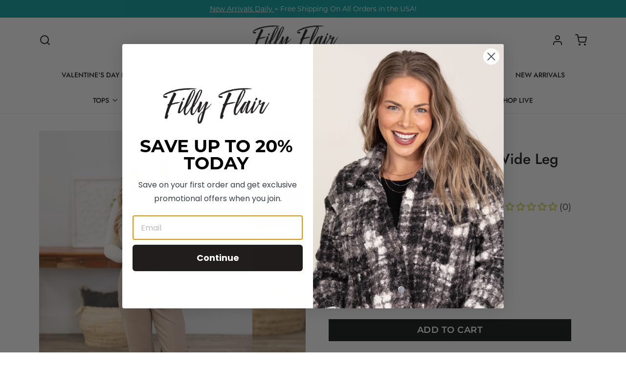

--- FILE ---
content_type: text/html; charset=utf-8
request_url: https://www.fillyflair.com/collections/25-off-jeans-w-code-fall25/products/sneak-peek-tan-cropped-wide-leg-jeans
body_size: 77344
content:
<!DOCTYPE html>
<html 
  class="min-h-[100vh]"
  lang="en"
  x-data="app()" 
  x-init="
    handleSharedDiscount();
    handleSharedCart(); 
    updateCart(false);
    initAnimationObserver(); 
  ">
  <head>
    
    <!-- snippets/theme__meta.liquid -->


<meta charset='utf-8'>
<meta name="viewport" content="width=device-width, initial-scale=1, maximum-scale=5">

<title>
  Sneak Peek Tan Cropped Wide Leg Jeans
 · Filly Flair</title>



<link href='https://www.fillyflair.com/products/sneak-peek-tan-cropped-wide-leg-jeans' rel='canonical'>

  <link href="//www.fillyflair.com/cdn/shop/files/index.png?crop=center&height=180&v=1614767222&width=180" rel="apple-touch-icon" sizes="180x180">
  <link href="//www.fillyflair.com/cdn/shop/files/index.png?crop=center&height=32&v=1614767222&width=32" rel="icon" type="image/png" sizes="32x32">

<meta name="msapplication-TileColor" content="#fff">
<meta name="theme-color" content="#161616">
<meta name="description" content="Wash/Color: Tan Rise: High Rise Style: Wide Leg" />

<meta property="og:url" content="https://www.fillyflair.com/products/sneak-peek-tan-cropped-wide-leg-jeans">
<meta property="og:site_name" content="Filly Flair">
<meta property="og:type" content="product">
<meta property="og:title" content="Sneak Peek Tan Cropped Wide Leg Jeans">
<meta property="og:description" content="Wash/Color: Tan Rise: High Rise Style: Wide Leg">

  <meta property="og:image" content="http://www.fillyflair.com/cdn/shop/files/3D4A1382_484d3b97-01ca-4885-97cf-dbab7079dd45.jpg?v=1695754196&width=900">
  <meta property="og:image:secure_url" content="https://www.fillyflair.com/cdn/shop/files/3D4A1382_484d3b97-01ca-4885-97cf-dbab7079dd45.jpg?v=1695754196&width=900">
  <meta property="og:image:width" content="1600">
  <meta property="og:image:height" content="2400">


  <meta property="og:price:amount" content="35.99">
  <meta property="og:price:currency" content="USD">


<meta name="twitter:title" content="Sneak Peek Tan Cropped Wide Leg Jeans">
<meta name="twitter:site" content="" />
<meta name="twitter:description" content="Wash/Color: Tan Rise: High Rise Style: Wide Leg">
<meta name="twitter:card" content="summary_large_image">


    
    
      <link rel="preconnect" href="https://fonts.shopifycdn.com" crossorigin>
    

    
    <!-- snippets/theme__styles.liquid -->




  <link rel="preload_tag" as="font" href="//www.fillyflair.com/cdn/fonts/montserrat/montserrat_n4.81949fa0ac9fd2021e16436151e8eaa539321637.woff2" type="font/woff2" crossorigin>


  <link rel="preload_tag" as="font" href="//www.fillyflair.com/cdn/fonts/jost/jost_n5.7c8497861ffd15f4e1284cd221f14658b0e95d61.woff2" type="font/woff2" crossorigin>



<noscript><style>
  .js\:animation.opacity-0{opacity:100!important}.js\:animation.translate-y-4,.js\:animation.translate-y-8{transform:translateY(0)!important}.no-js--hide{display:none!important}.no-js--block{display:block!important}
</style></noscript>





<style data-shopify>

  @font-face {
  font-family: Montserrat;
  font-weight: 400;
  font-style: normal;
  font-display: swap;
  src: url("//www.fillyflair.com/cdn/fonts/montserrat/montserrat_n4.81949fa0ac9fd2021e16436151e8eaa539321637.woff2") format("woff2"),
       url("//www.fillyflair.com/cdn/fonts/montserrat/montserrat_n4.a6c632ca7b62da89c3594789ba828388aac693fe.woff") format("woff");
}

  @font-face {
  font-family: Montserrat;
  font-weight: 700;
  font-style: normal;
  font-display: swap;
  src: url("//www.fillyflair.com/cdn/fonts/montserrat/montserrat_n7.3c434e22befd5c18a6b4afadb1e3d77c128c7939.woff2") format("woff2"),
       url("//www.fillyflair.com/cdn/fonts/montserrat/montserrat_n7.5d9fa6e2cae713c8fb539a9876489d86207fe957.woff") format("woff");
}

  @font-face {
  font-family: Montserrat;
  font-weight: 400;
  font-style: italic;
  font-display: swap;
  src: url("//www.fillyflair.com/cdn/fonts/montserrat/montserrat_i4.5a4ea298b4789e064f62a29aafc18d41f09ae59b.woff2") format("woff2"),
       url("//www.fillyflair.com/cdn/fonts/montserrat/montserrat_i4.072b5869c5e0ed5b9d2021e4c2af132e16681ad2.woff") format("woff");
}

  
  @font-face {
  font-family: Jost;
  font-weight: 500;
  font-style: normal;
  font-display: swap;
  src: url("//www.fillyflair.com/cdn/fonts/jost/jost_n5.7c8497861ffd15f4e1284cd221f14658b0e95d61.woff2") format("woff2"),
       url("//www.fillyflair.com/cdn/fonts/jost/jost_n5.fb6a06896db583cc2df5ba1b30d9c04383119dd9.woff") format("woff");
}

  @font-face {
  font-family: Montserrat;
  font-weight: 600;
  font-style: normal;
  font-display: swap;
  src: url("//www.fillyflair.com/cdn/fonts/montserrat/montserrat_n6.1326b3e84230700ef15b3a29fb520639977513e0.woff2") format("woff2"),
       url("//www.fillyflair.com/cdn/fonts/montserrat/montserrat_n6.652f051080eb14192330daceed8cd53dfdc5ead9.woff") format("woff");
}


  :root {

    /* Background colors */
    --color__background-body: #fff;
    --color__background-overlay-1: #e6e6e6;
    --color__background-overlay-2: #b3b3b3;
    --color__background-overlay-3: #808080;
    --color__background-shade-1: rgba(230, 230, 230, 0.2);
    --color__background-shade-2: rgba(179, 179, 179, 0.3);
    --color__background-shade-3: rgba(128, 128, 128, 0.4);
    --color__background-primary: #101212;
    --color__background-secondary: #079d9b;
    --color__background-tertiary: #ffffff;
    --color__background-neutral: #dadada;
    --color__background-plain: #e6e6e6;
    
    /* Foreground colors */
    --color__foreground-primary: #fff;
    --color__foreground-secondary: #ffffff;
    --color__foreground-tertiary: #161616;
    --color__foreground-neutral: ;
    --color__foreground-plain: #161616;

    /* Border colors */
    --color__border-divider-1: rgba(179, 179, 179, 0.3);
    --color__border-divider-2: rgba(179, 179, 179, 0.6);
    --color__border-divider-3: rgba(179, 179, 179, 0.8);
    --color__border-selected-1: rgba(102, 102, 102, 0.6);
    --color__border-selected-2: rgba(102, 102, 102, 0.8);
    --color__border-primary: #101212;
    --color__border-secondary: #079d9b;
    --color__border-tertiary: #ffffff;
    --color__border-neutral: #dadada;
    --color__border-plain: #e6e6e6;

    /* Text colors */
    --color__text-default: #161616;
    --color__text-alt: #d7d7d7;
    --color__text-link: #101212;

    /* Gap margin */
    --sizes__gap: 15px;

    /* Border width */
    --size__border-button-width: 1px;
    --size__border-input-width: 1px;
    --size__border-element-width: 1px;

    /* Border radius */
    --size__button-radius: 0px;
    --size__input-radius: 0px;
    --size__element-radius: 0px;
    
      --sizes__textarea-radius: 0px;
    

    /* Input width and padding */
    
      --sizes__border-input-width: 1px;
      --sizes__border-input-width-top: 1px;
      --sizes__border-input-width-left: 1px;
      --sizes__border-input-width-right: 1px;
      --sizes__border-input-width-bottom: 1px;
    
    
    --sizes__border-input-padding-left: 1rem;
    --sizes__border-input-padding-right: 1rem;
    
    

    /* Typography */
    --type__font-body-family: Montserrat, sans-serif;
    --type__font-body-style: normal;
    --type__font-body-weight: 400;
    --type__font-header-family: Jost, sans-serif;
    --type__font-header-style: normal;
    --type__font-header-weight: 500;
    --type__font-nav-family: Montserrat, sans-serif;
    --type__font-nav-style: normal;
    --type__font-nav-weight: 600;
    --type__font-base-size: 16px;
    --type__button-capiliziation: uppercase;

    /* Inputs */
    --inputs__border: rgba(179, 179, 179, 0.3);
    --inputs__background: rgba(179, 179, 179, 0.3);

  }

  /* Shopify accelerated checkout */
  shopify-accelerated-checkout {
    --shopify-accelerated-checkout-button-border-radius: 0px;
    --shopify-accelerated-checkout-skeleton-background-color: ;
    --shopify-accelerated-checkout-button-block-size: 44px;
  }
  shopify-accelerated-checkout-cart {
    --shopify-accelerated-checkout-button-border-radius: 0px;
    --shopify-accelerated-checkout-inline-alignment: flex-start;
    --shopify-accelerated-checkout-row-gap: 1rem;
    --shopify-accelerated-checkout-skeleton-background-color: ;
  }
  
</style>

    


  <link href="//www.fillyflair.com/cdn/shop/t/104/assets/styles-39762ab3.css" rel="stylesheet" type="text/css" media="all" />


    <script>window.performance && window.performance.mark && window.performance.mark('shopify.content_for_header.start');</script><meta name="google-site-verification" content="uQr-DpYoJp97Gmii7PnzUO97UVPWr0LL6Zjx9glO-uI">
<meta id="shopify-digital-wallet" name="shopify-digital-wallet" content="/16668903/digital_wallets/dialog">
<meta name="shopify-checkout-api-token" content="0526deeb15b1f44d5aa69ef9f8c12d88">
<meta id="in-context-paypal-metadata" data-shop-id="16668903" data-venmo-supported="true" data-environment="production" data-locale="en_US" data-paypal-v4="true" data-currency="USD">
<link rel="alternate" type="application/json+oembed" href="https://www.fillyflair.com/products/sneak-peek-tan-cropped-wide-leg-jeans.oembed">
<script async="async" src="/checkouts/internal/preloads.js?locale=en-US"></script>
<link rel="preconnect" href="https://shop.app" crossorigin="anonymous">
<script async="async" src="https://shop.app/checkouts/internal/preloads.js?locale=en-US&shop_id=16668903" crossorigin="anonymous"></script>
<script id="apple-pay-shop-capabilities" type="application/json">{"shopId":16668903,"countryCode":"US","currencyCode":"USD","merchantCapabilities":["supports3DS"],"merchantId":"gid:\/\/shopify\/Shop\/16668903","merchantName":"Filly Flair","requiredBillingContactFields":["postalAddress","email"],"requiredShippingContactFields":["postalAddress","email"],"shippingType":"shipping","supportedNetworks":["visa","masterCard","amex","discover","elo","jcb"],"total":{"type":"pending","label":"Filly Flair","amount":"1.00"},"shopifyPaymentsEnabled":true,"supportsSubscriptions":true}</script>
<script id="shopify-features" type="application/json">{"accessToken":"0526deeb15b1f44d5aa69ef9f8c12d88","betas":["rich-media-storefront-analytics"],"domain":"www.fillyflair.com","predictiveSearch":true,"shopId":16668903,"locale":"en"}</script>
<script>var Shopify = Shopify || {};
Shopify.shop = "fillyflairdev.myshopify.com";
Shopify.locale = "en";
Shopify.currency = {"active":"USD","rate":"1.0"};
Shopify.country = "US";
Shopify.theme = {"name":"fillyflairdev-3\/main","id":129113718847,"schema_name":"Paper","schema_version":"7.6.1","theme_store_id":null,"role":"main"};
Shopify.theme.handle = "null";
Shopify.theme.style = {"id":null,"handle":null};
Shopify.cdnHost = "www.fillyflair.com/cdn";
Shopify.routes = Shopify.routes || {};
Shopify.routes.root = "/";</script>
<script type="module">!function(o){(o.Shopify=o.Shopify||{}).modules=!0}(window);</script>
<script>!function(o){function n(){var o=[];function n(){o.push(Array.prototype.slice.apply(arguments))}return n.q=o,n}var t=o.Shopify=o.Shopify||{};t.loadFeatures=n(),t.autoloadFeatures=n()}(window);</script>
<script>
  window.ShopifyPay = window.ShopifyPay || {};
  window.ShopifyPay.apiHost = "shop.app\/pay";
  window.ShopifyPay.redirectState = null;
</script>
<script id="shop-js-analytics" type="application/json">{"pageType":"product"}</script>
<script defer="defer" async type="module" src="//www.fillyflair.com/cdn/shopifycloud/shop-js/modules/v2/client.init-shop-cart-sync_BdyHc3Nr.en.esm.js"></script>
<script defer="defer" async type="module" src="//www.fillyflair.com/cdn/shopifycloud/shop-js/modules/v2/chunk.common_Daul8nwZ.esm.js"></script>
<script type="module">
  await import("//www.fillyflair.com/cdn/shopifycloud/shop-js/modules/v2/client.init-shop-cart-sync_BdyHc3Nr.en.esm.js");
await import("//www.fillyflair.com/cdn/shopifycloud/shop-js/modules/v2/chunk.common_Daul8nwZ.esm.js");

  window.Shopify.SignInWithShop?.initShopCartSync?.({"fedCMEnabled":true,"windoidEnabled":true});

</script>
<script>
  window.Shopify = window.Shopify || {};
  if (!window.Shopify.featureAssets) window.Shopify.featureAssets = {};
  window.Shopify.featureAssets['shop-js'] = {"shop-cart-sync":["modules/v2/client.shop-cart-sync_QYOiDySF.en.esm.js","modules/v2/chunk.common_Daul8nwZ.esm.js"],"init-fed-cm":["modules/v2/client.init-fed-cm_DchLp9rc.en.esm.js","modules/v2/chunk.common_Daul8nwZ.esm.js"],"shop-button":["modules/v2/client.shop-button_OV7bAJc5.en.esm.js","modules/v2/chunk.common_Daul8nwZ.esm.js"],"init-windoid":["modules/v2/client.init-windoid_DwxFKQ8e.en.esm.js","modules/v2/chunk.common_Daul8nwZ.esm.js"],"shop-cash-offers":["modules/v2/client.shop-cash-offers_DWtL6Bq3.en.esm.js","modules/v2/chunk.common_Daul8nwZ.esm.js","modules/v2/chunk.modal_CQq8HTM6.esm.js"],"shop-toast-manager":["modules/v2/client.shop-toast-manager_CX9r1SjA.en.esm.js","modules/v2/chunk.common_Daul8nwZ.esm.js"],"init-shop-email-lookup-coordinator":["modules/v2/client.init-shop-email-lookup-coordinator_UhKnw74l.en.esm.js","modules/v2/chunk.common_Daul8nwZ.esm.js"],"pay-button":["modules/v2/client.pay-button_DzxNnLDY.en.esm.js","modules/v2/chunk.common_Daul8nwZ.esm.js"],"avatar":["modules/v2/client.avatar_BTnouDA3.en.esm.js"],"init-shop-cart-sync":["modules/v2/client.init-shop-cart-sync_BdyHc3Nr.en.esm.js","modules/v2/chunk.common_Daul8nwZ.esm.js"],"shop-login-button":["modules/v2/client.shop-login-button_D8B466_1.en.esm.js","modules/v2/chunk.common_Daul8nwZ.esm.js","modules/v2/chunk.modal_CQq8HTM6.esm.js"],"init-customer-accounts-sign-up":["modules/v2/client.init-customer-accounts-sign-up_C8fpPm4i.en.esm.js","modules/v2/client.shop-login-button_D8B466_1.en.esm.js","modules/v2/chunk.common_Daul8nwZ.esm.js","modules/v2/chunk.modal_CQq8HTM6.esm.js"],"init-shop-for-new-customer-accounts":["modules/v2/client.init-shop-for-new-customer-accounts_CVTO0Ztu.en.esm.js","modules/v2/client.shop-login-button_D8B466_1.en.esm.js","modules/v2/chunk.common_Daul8nwZ.esm.js","modules/v2/chunk.modal_CQq8HTM6.esm.js"],"init-customer-accounts":["modules/v2/client.init-customer-accounts_dRgKMfrE.en.esm.js","modules/v2/client.shop-login-button_D8B466_1.en.esm.js","modules/v2/chunk.common_Daul8nwZ.esm.js","modules/v2/chunk.modal_CQq8HTM6.esm.js"],"shop-follow-button":["modules/v2/client.shop-follow-button_CkZpjEct.en.esm.js","modules/v2/chunk.common_Daul8nwZ.esm.js","modules/v2/chunk.modal_CQq8HTM6.esm.js"],"lead-capture":["modules/v2/client.lead-capture_BntHBhfp.en.esm.js","modules/v2/chunk.common_Daul8nwZ.esm.js","modules/v2/chunk.modal_CQq8HTM6.esm.js"],"checkout-modal":["modules/v2/client.checkout-modal_CfxcYbTm.en.esm.js","modules/v2/chunk.common_Daul8nwZ.esm.js","modules/v2/chunk.modal_CQq8HTM6.esm.js"],"shop-login":["modules/v2/client.shop-login_Da4GZ2H6.en.esm.js","modules/v2/chunk.common_Daul8nwZ.esm.js","modules/v2/chunk.modal_CQq8HTM6.esm.js"],"payment-terms":["modules/v2/client.payment-terms_MV4M3zvL.en.esm.js","modules/v2/chunk.common_Daul8nwZ.esm.js","modules/v2/chunk.modal_CQq8HTM6.esm.js"]};
</script>
<script>(function() {
  var isLoaded = false;
  function asyncLoad() {
    if (isLoaded) return;
    isLoaded = true;
    var urls = ["https:\/\/static.affiliatly.com\/shopify\/v3\/shopify.js?affiliatly_code=AF-1050144\u0026s=2\u0026shop=fillyflairdev.myshopify.com","https:\/\/str.rise-ai.com\/?shop=fillyflairdev.myshopify.com","https:\/\/strn.rise-ai.com\/?shop=fillyflairdev.myshopify.com","https:\/\/cdn.nfcube.com\/3ba38f3e4b4893ed0c33468a592ab514.js?shop=fillyflairdev.myshopify.com","https:\/\/app.mezereon.net\/shopify\/enabled\/fillyflairdev.js?shop=fillyflairdev.myshopify.com","https:\/\/app.popify.app\/api\/js\/popify.js?shop=fillyflairdev.myshopify.com","https:\/\/zooomyapps.com\/shopthelook\/ZooomyOrderCapture.js?shop=fillyflairdev.myshopify.com","https:\/\/app.kiwisizing.com\/web\/js\/dist\/kiwiSizing\/plugin\/SizingPlugin.prod.js?v=330\u0026shop=fillyflairdev.myshopify.com","https:\/\/cloudsearch-1f874.kxcdn.com\/shopify.js?widgetDisabled=1\u0026shop=fillyflairdev.myshopify.com","https:\/\/customer-first-focus.b-cdn.net\/cffPCLoader_min.js?shop=fillyflairdev.myshopify.com","https:\/\/shopify-extension.getredo.com\/main.js?widget_id=e1aqm8kfvobrncy\u0026shop=fillyflairdev.myshopify.com","https:\/\/size-guides.esc-apps-cdn.com\/1739269305-app.fillyflairdev.myshopify.com.js?shop=fillyflairdev.myshopify.com"];
    for (var i = 0; i < urls.length; i++) {
      var s = document.createElement('script');
      s.type = 'text/javascript';
      s.async = true;
      s.src = urls[i];
      var x = document.getElementsByTagName('script')[0];
      x.parentNode.insertBefore(s, x);
    }
  };
  if(window.attachEvent) {
    window.attachEvent('onload', asyncLoad);
  } else {
    window.addEventListener('load', asyncLoad, false);
  }
})();</script>
<script id="__st">var __st={"a":16668903,"offset":-21600,"reqid":"d8721503-fb02-4ba6-b331-598dfc8bc1fa-1768980636","pageurl":"www.fillyflair.com\/collections\/25-off-jeans-w-code-fall25\/products\/sneak-peek-tan-cropped-wide-leg-jeans","u":"a4476fd91c66","p":"product","rtyp":"product","rid":7217592500287};</script>
<script>window.ShopifyPaypalV4VisibilityTracking = true;</script>
<script id="captcha-bootstrap">!function(){'use strict';const t='contact',e='account',n='new_comment',o=[[t,t],['blogs',n],['comments',n],[t,'customer']],c=[[e,'customer_login'],[e,'guest_login'],[e,'recover_customer_password'],[e,'create_customer']],r=t=>t.map((([t,e])=>`form[action*='/${t}']:not([data-nocaptcha='true']) input[name='form_type'][value='${e}']`)).join(','),a=t=>()=>t?[...document.querySelectorAll(t)].map((t=>t.form)):[];function s(){const t=[...o],e=r(t);return a(e)}const i='password',u='form_key',d=['recaptcha-v3-token','g-recaptcha-response','h-captcha-response',i],f=()=>{try{return window.sessionStorage}catch{return}},m='__shopify_v',_=t=>t.elements[u];function p(t,e,n=!1){try{const o=window.sessionStorage,c=JSON.parse(o.getItem(e)),{data:r}=function(t){const{data:e,action:n}=t;return t[m]||n?{data:e,action:n}:{data:t,action:n}}(c);for(const[e,n]of Object.entries(r))t.elements[e]&&(t.elements[e].value=n);n&&o.removeItem(e)}catch(o){console.error('form repopulation failed',{error:o})}}const l='form_type',E='cptcha';function T(t){t.dataset[E]=!0}const w=window,h=w.document,L='Shopify',v='ce_forms',y='captcha';let A=!1;((t,e)=>{const n=(g='f06e6c50-85a8-45c8-87d0-21a2b65856fe',I='https://cdn.shopify.com/shopifycloud/storefront-forms-hcaptcha/ce_storefront_forms_captcha_hcaptcha.v1.5.2.iife.js',D={infoText:'Protected by hCaptcha',privacyText:'Privacy',termsText:'Terms'},(t,e,n)=>{const o=w[L][v],c=o.bindForm;if(c)return c(t,g,e,D).then(n);var r;o.q.push([[t,g,e,D],n]),r=I,A||(h.body.append(Object.assign(h.createElement('script'),{id:'captcha-provider',async:!0,src:r})),A=!0)});var g,I,D;w[L]=w[L]||{},w[L][v]=w[L][v]||{},w[L][v].q=[],w[L][y]=w[L][y]||{},w[L][y].protect=function(t,e){n(t,void 0,e),T(t)},Object.freeze(w[L][y]),function(t,e,n,w,h,L){const[v,y,A,g]=function(t,e,n){const i=e?o:[],u=t?c:[],d=[...i,...u],f=r(d),m=r(i),_=r(d.filter((([t,e])=>n.includes(e))));return[a(f),a(m),a(_),s()]}(w,h,L),I=t=>{const e=t.target;return e instanceof HTMLFormElement?e:e&&e.form},D=t=>v().includes(t);t.addEventListener('submit',(t=>{const e=I(t);if(!e)return;const n=D(e)&&!e.dataset.hcaptchaBound&&!e.dataset.recaptchaBound,o=_(e),c=g().includes(e)&&(!o||!o.value);(n||c)&&t.preventDefault(),c&&!n&&(function(t){try{if(!f())return;!function(t){const e=f();if(!e)return;const n=_(t);if(!n)return;const o=n.value;o&&e.removeItem(o)}(t);const e=Array.from(Array(32),(()=>Math.random().toString(36)[2])).join('');!function(t,e){_(t)||t.append(Object.assign(document.createElement('input'),{type:'hidden',name:u})),t.elements[u].value=e}(t,e),function(t,e){const n=f();if(!n)return;const o=[...t.querySelectorAll(`input[type='${i}']`)].map((({name:t})=>t)),c=[...d,...o],r={};for(const[a,s]of new FormData(t).entries())c.includes(a)||(r[a]=s);n.setItem(e,JSON.stringify({[m]:1,action:t.action,data:r}))}(t,e)}catch(e){console.error('failed to persist form',e)}}(e),e.submit())}));const S=(t,e)=>{t&&!t.dataset[E]&&(n(t,e.some((e=>e===t))),T(t))};for(const o of['focusin','change'])t.addEventListener(o,(t=>{const e=I(t);D(e)&&S(e,y())}));const B=e.get('form_key'),M=e.get(l),P=B&&M;t.addEventListener('DOMContentLoaded',(()=>{const t=y();if(P)for(const e of t)e.elements[l].value===M&&p(e,B);[...new Set([...A(),...v().filter((t=>'true'===t.dataset.shopifyCaptcha))])].forEach((e=>S(e,t)))}))}(h,new URLSearchParams(w.location.search),n,t,e,['guest_login'])})(!0,!1)}();</script>
<script integrity="sha256-4kQ18oKyAcykRKYeNunJcIwy7WH5gtpwJnB7kiuLZ1E=" data-source-attribution="shopify.loadfeatures" defer="defer" src="//www.fillyflair.com/cdn/shopifycloud/storefront/assets/storefront/load_feature-a0a9edcb.js" crossorigin="anonymous"></script>
<script crossorigin="anonymous" defer="defer" src="//www.fillyflair.com/cdn/shopifycloud/storefront/assets/shopify_pay/storefront-65b4c6d7.js?v=20250812"></script>
<script data-source-attribution="shopify.dynamic_checkout.dynamic.init">var Shopify=Shopify||{};Shopify.PaymentButton=Shopify.PaymentButton||{isStorefrontPortableWallets:!0,init:function(){window.Shopify.PaymentButton.init=function(){};var t=document.createElement("script");t.src="https://www.fillyflair.com/cdn/shopifycloud/portable-wallets/latest/portable-wallets.en.js",t.type="module",document.head.appendChild(t)}};
</script>
<script data-source-attribution="shopify.dynamic_checkout.buyer_consent">
  function portableWalletsHideBuyerConsent(e){var t=document.getElementById("shopify-buyer-consent"),n=document.getElementById("shopify-subscription-policy-button");t&&n&&(t.classList.add("hidden"),t.setAttribute("aria-hidden","true"),n.removeEventListener("click",e))}function portableWalletsShowBuyerConsent(e){var t=document.getElementById("shopify-buyer-consent"),n=document.getElementById("shopify-subscription-policy-button");t&&n&&(t.classList.remove("hidden"),t.removeAttribute("aria-hidden"),n.addEventListener("click",e))}window.Shopify?.PaymentButton&&(window.Shopify.PaymentButton.hideBuyerConsent=portableWalletsHideBuyerConsent,window.Shopify.PaymentButton.showBuyerConsent=portableWalletsShowBuyerConsent);
</script>
<script data-source-attribution="shopify.dynamic_checkout.cart.bootstrap">document.addEventListener("DOMContentLoaded",(function(){function t(){return document.querySelector("shopify-accelerated-checkout-cart, shopify-accelerated-checkout")}if(t())Shopify.PaymentButton.init();else{new MutationObserver((function(e,n){t()&&(Shopify.PaymentButton.init(),n.disconnect())})).observe(document.body,{childList:!0,subtree:!0})}}));
</script>
<link id="shopify-accelerated-checkout-styles" rel="stylesheet" media="screen" href="https://www.fillyflair.com/cdn/shopifycloud/portable-wallets/latest/accelerated-checkout-backwards-compat.css" crossorigin="anonymous">
<style id="shopify-accelerated-checkout-cart">
        #shopify-buyer-consent {
  margin-top: 1em;
  display: inline-block;
  width: 100%;
}

#shopify-buyer-consent.hidden {
  display: none;
}

#shopify-subscription-policy-button {
  background: none;
  border: none;
  padding: 0;
  text-decoration: underline;
  font-size: inherit;
  cursor: pointer;
}

#shopify-subscription-policy-button::before {
  box-shadow: none;
}

      </style>

<script>window.performance && window.performance.mark && window.performance.mark('shopify.content_for_header.end');</script>

    
    <!-- snippets/theme__structured-data.liquid -->









  <meta itemprop="name" content="Sneak Peek Tan Cropped Wide Leg Jeans">
  <meta itemprop="url" content="https://www.fillyflair.com/products/sneak-peek-tan-cropped-wide-leg-jeans">
  <meta itemprop="brand" content="Sneak Peek">
  <meta itemprop="image" content="https://www.fillyflair.com/cdn/shop/files/3D4A1382_484d3b97-01ca-4885-97cf-dbab7079dd45.jpg?v=1695754196&width=900">
  <meta itemprop="description" content="Product Details


Wash/Color: Tan

Rise: High Rise

Style: Wide Leg



Material and Care


71% Cotton
16% Polyester
11% Rayon
2% Spandex
Machine Wash Cold
Tumble Dry Low



Size and Fit


Rise: 11"
Inseam: 26.5"
25=1

26=3

27=5

28=7

29=9

30=11

31=13

32=15
Photo model is 5'4 and wearing a size 25
">
  
  <script type="application/ld+json">
    {"@context":"http:\/\/schema.org\/","@id":"\/products\/sneak-peek-tan-cropped-wide-leg-jeans#product","@type":"ProductGroup","brand":{"@type":"Brand","name":"Sneak Peek"},"category":"Pants","description":"Product Details\n\n\nWash\/Color: Tan\n\nRise: High Rise\n\nStyle: Wide Leg\n\n\n\nMaterial and Care\n\n\n71% Cotton\n16% Polyester\n11% Rayon\n2% Spandex\nMachine Wash Cold\nTumble Dry Low\n\n\n\nSize and Fit\n\n\nRise: 11\"\nInseam: 26.5\"\n25=1\n\n26=3\n\n27=5\n\n28=7\n\n29=9\n\n30=11\n\n31=13\n\n32=15\nPhoto model is 5'4 and wearing a size 25\n","hasVariant":[{"@id":"\/products\/sneak-peek-tan-cropped-wide-leg-jeans?variant=40185350029375#variant","@type":"Product","image":"https:\/\/www.fillyflair.com\/cdn\/shop\/files\/3D4A1382_484d3b97-01ca-4885-97cf-dbab7079dd45.jpg?v=1695754196\u0026width=1920","mpn":"09200-412579-TAN-25","name":"Sneak Peek Tan Cropped Wide Leg Jeans - 25","offers":{"@id":"\/products\/sneak-peek-tan-cropped-wide-leg-jeans?variant=40185350029375#offer","@type":"Offer","availability":"http:\/\/schema.org\/OutOfStock","price":"35.99","priceCurrency":"USD","url":"https:\/\/www.fillyflair.com\/products\/sneak-peek-tan-cropped-wide-leg-jeans?variant=40185350029375"},"sku":"09200-412579-TAN-25"},{"@id":"\/products\/sneak-peek-tan-cropped-wide-leg-jeans?variant=40185350062143#variant","@type":"Product","image":"https:\/\/www.fillyflair.com\/cdn\/shop\/files\/3D4A1382_484d3b97-01ca-4885-97cf-dbab7079dd45.jpg?v=1695754196\u0026width=1920","mpn":"09200-412579-TAN-26","name":"Sneak Peek Tan Cropped Wide Leg Jeans - 26","offers":{"@id":"\/products\/sneak-peek-tan-cropped-wide-leg-jeans?variant=40185350062143#offer","@type":"Offer","availability":"http:\/\/schema.org\/OutOfStock","price":"35.99","priceCurrency":"USD","url":"https:\/\/www.fillyflair.com\/products\/sneak-peek-tan-cropped-wide-leg-jeans?variant=40185350062143"},"sku":"09200-412579-TAN-26"},{"@id":"\/products\/sneak-peek-tan-cropped-wide-leg-jeans?variant=40185350094911#variant","@type":"Product","image":"https:\/\/www.fillyflair.com\/cdn\/shop\/files\/3D4A1382_484d3b97-01ca-4885-97cf-dbab7079dd45.jpg?v=1695754196\u0026width=1920","mpn":"09200-412579-TAN-27","name":"Sneak Peek Tan Cropped Wide Leg Jeans - 27","offers":{"@id":"\/products\/sneak-peek-tan-cropped-wide-leg-jeans?variant=40185350094911#offer","@type":"Offer","availability":"http:\/\/schema.org\/OutOfStock","price":"35.99","priceCurrency":"USD","url":"https:\/\/www.fillyflair.com\/products\/sneak-peek-tan-cropped-wide-leg-jeans?variant=40185350094911"},"sku":"09200-412579-TAN-27"},{"@id":"\/products\/sneak-peek-tan-cropped-wide-leg-jeans?variant=40185350127679#variant","@type":"Product","image":"https:\/\/www.fillyflair.com\/cdn\/shop\/files\/3D4A1382_484d3b97-01ca-4885-97cf-dbab7079dd45.jpg?v=1695754196\u0026width=1920","mpn":"09200-412579-TAN-28","name":"Sneak Peek Tan Cropped Wide Leg Jeans - 28","offers":{"@id":"\/products\/sneak-peek-tan-cropped-wide-leg-jeans?variant=40185350127679#offer","@type":"Offer","availability":"http:\/\/schema.org\/OutOfStock","price":"35.99","priceCurrency":"USD","url":"https:\/\/www.fillyflair.com\/products\/sneak-peek-tan-cropped-wide-leg-jeans?variant=40185350127679"},"sku":"09200-412579-TAN-28"},{"@id":"\/products\/sneak-peek-tan-cropped-wide-leg-jeans?variant=40185350160447#variant","@type":"Product","image":"https:\/\/www.fillyflair.com\/cdn\/shop\/files\/3D4A1382_484d3b97-01ca-4885-97cf-dbab7079dd45.jpg?v=1695754196\u0026width=1920","mpn":"09200-412579-TAN-29","name":"Sneak Peek Tan Cropped Wide Leg Jeans - 29","offers":{"@id":"\/products\/sneak-peek-tan-cropped-wide-leg-jeans?variant=40185350160447#offer","@type":"Offer","availability":"http:\/\/schema.org\/OutOfStock","price":"35.99","priceCurrency":"USD","url":"https:\/\/www.fillyflair.com\/products\/sneak-peek-tan-cropped-wide-leg-jeans?variant=40185350160447"},"sku":"09200-412579-TAN-29"},{"@id":"\/products\/sneak-peek-tan-cropped-wide-leg-jeans?variant=40185350193215#variant","@type":"Product","image":"https:\/\/www.fillyflair.com\/cdn\/shop\/files\/3D4A1382_484d3b97-01ca-4885-97cf-dbab7079dd45.jpg?v=1695754196\u0026width=1920","mpn":"09200-412579-TAN-30","name":"Sneak Peek Tan Cropped Wide Leg Jeans - 30","offers":{"@id":"\/products\/sneak-peek-tan-cropped-wide-leg-jeans?variant=40185350193215#offer","@type":"Offer","availability":"http:\/\/schema.org\/OutOfStock","price":"35.99","priceCurrency":"USD","url":"https:\/\/www.fillyflair.com\/products\/sneak-peek-tan-cropped-wide-leg-jeans?variant=40185350193215"},"sku":"09200-412579-TAN-30"},{"@id":"\/products\/sneak-peek-tan-cropped-wide-leg-jeans?variant=40185350225983#variant","@type":"Product","image":"https:\/\/www.fillyflair.com\/cdn\/shop\/files\/3D4A1382_484d3b97-01ca-4885-97cf-dbab7079dd45.jpg?v=1695754196\u0026width=1920","mpn":"09200-412579-TAN-31","name":"Sneak Peek Tan Cropped Wide Leg Jeans - 31","offers":{"@id":"\/products\/sneak-peek-tan-cropped-wide-leg-jeans?variant=40185350225983#offer","@type":"Offer","availability":"http:\/\/schema.org\/InStock","price":"35.99","priceCurrency":"USD","url":"https:\/\/www.fillyflair.com\/products\/sneak-peek-tan-cropped-wide-leg-jeans?variant=40185350225983"},"sku":"09200-412579-TAN-31"},{"@id":"\/products\/sneak-peek-tan-cropped-wide-leg-jeans?variant=40185350258751#variant","@type":"Product","image":"https:\/\/www.fillyflair.com\/cdn\/shop\/files\/3D4A1382_484d3b97-01ca-4885-97cf-dbab7079dd45.jpg?v=1695754196\u0026width=1920","mpn":"09200-412579-TAN-32","name":"Sneak Peek Tan Cropped Wide Leg Jeans - 32","offers":{"@id":"\/products\/sneak-peek-tan-cropped-wide-leg-jeans?variant=40185350258751#offer","@type":"Offer","availability":"http:\/\/schema.org\/OutOfStock","price":"35.99","priceCurrency":"USD","url":"https:\/\/www.fillyflair.com\/products\/sneak-peek-tan-cropped-wide-leg-jeans?variant=40185350258751"},"sku":"09200-412579-TAN-32"}],"name":"Sneak Peek Tan Cropped Wide Leg Jeans","productGroupID":"7217592500287","url":"https:\/\/www.fillyflair.com\/products\/sneak-peek-tan-cropped-wide-leg-jeans"}
  </script>
  
  <script type="application/ld+json">
    {
      "@context": "https://schema.org",
      "@type": "BreadcrumbList",
      "itemListElement": [{
        "@type": "ListItem",
        "position": 1,
        "name": "Home",
        "item": "https://www.fillyflair.com"
      },{
        "@type": "ListItem",
        "position": 2,
        "name": "Categories",
        "item": "https://www.fillyflair.com/collections"
      },{
        "@type": "ListItem",
        "position": 3,
        "name": "Products",
        "item": "https://www.fillyflair.com/collections/all"
      },{
        "@type": "ListItem",
        "position": 4,
        "name": "Sneak Peek Tan Cropped Wide Leg Jeans"
      }]
    }
  </script>




    <style>

@media (min-width: 768px) {
    .cart-indicator {
        top: -10px;
        right: -10px;
    }
}

.cart-indicator {
    position: absolute;
    border-radius: 100%;
    padding: 0;
    line-height: 20px;
    width: 20px;
    text-align: center;
    top: -5;
    right: -10px;
}

.sezzle-checkout-button {
    display: none !important;
}

.-mt-4 {
    margin-top: -4rem;
}

.group\/slider .btn--plain {
    background: white;
}

.type--base.no-grow {
    font-size: 1rem;
    line-height: 1.5rem;
}

@media (max-width: 768px) {
.type--base.no-grow {
    font-size: .875rem;
    line-height: 1.25rem;
}
}

.sale-text {
    color: #d62246;
}

.\!border--radius__100 {
  border-radius: 100% !important;
}

button.gap-1.btn.btn--small.strikethrough.btn--plain {
    background-color: #f1f1f1;
    border-color: #a4a4a4;
    color: #8b8b8b;
}

@media (min-width: 768px) {
    .md\:type--small {
        font-size: .875rem;
        line-height: 1.25rem;
    }
}

@media (min-width: 768px) {
    .md\:type--small p {
        font-size: .875rem;
        line-height: 1.25rem;
    }
}

.footer-block {
    flex-basis: calc(33% - 15px);
    text-align: left;
}

span.inline-flex.align-middle.color__secondary--icon {
    color: var(--color__border-secondary);
}

.flex-inline {
  display: flex;
  align-items: center;
  justify-content: space-between;
  height: 30px;
  gap: 1rem;
}

.btn--plain {
    background-color: transparent;
    border-color: var(--color__foreground-plain);
    color: var(--color__foreground-plain);
}

.border--focus {
    box-shadow: var(--color__background-body) 0px 0px 0px 2px, var(--color__background-primary) 0px 0px 0px 4px;
    outline: 2px solid transparent;
    outline-offset: 2px;
}
  /**.aspect-w-1 {
    --tw-aspect-w: none;
}

.aspect-h-1 {
    --tw-aspect-h: 0;
}

.md\:h-\[4rem\] {
     height: auto;
  }

.aspect-w-1 > a {
    position: inherit;
    height: auto;
    width: auto;
}**/

  .group.relative.w-full .prime-d-block {
    display: flex !important;
    position: absolute;
    z-index: 9;
    right: auto;
    left: 5px;
    top: 5px;
  }
  .group.relative.w-full .prime-d-block div {
    line-height: 1.75em;
    opacity: unset !important;
  }
  .group.relative.w-full .primebDesktop.prime-d-block.prime-mr-1.prime-mb-1.primeb-24075 {
    right: 1px;
    left: auto;
  }
  .group.relative.w-full .primebDesktop.prime-d-inline-block.prime-mr-1.prime-mb-1.primeb-24077 {
    right: 0 !important;
    left: auto !important;
  }
  .group.relative.w-full .prime-d-block {
    display: flex !important;
    position: unset !important;
    /*position: absolute;
    z-index: 9;
    right: auto;
    left: 5px;
    top: 5px !important;*/
  }
  .prime-d-block div {
    font-size: 12px !important;
  }
  .prime-d-block div:not(:first-child) {
    display: none !important;
  }
  @media screen and (max-width: 820px) {
    .group.relative.w-full .prime-d-block {
      position: unset !important;
    }
    .prime-d-block div {
      font-size: 10.5px !important;
    }
  }

  .prime-d-inline-block div {
    font-size: 12px !important;
  }

  .group.relative.w-full .prime-d-block div:not(:first-child) {
    display: none !important;
  }

  button.color__bg-text.animation-100.border--radius.w-3.h-3.opacity-25 {
    border-radius: 100%;
    width: .65rem !important;
    height: .65rem !important;
  }

  .padding--b-gap.sticky.top-0.flex.w-full {
    padding-bottom: 0em;
  }
  
  .top-0.z-10 {
      padding-top: .5em;
  }

  .top-2 {
    top: 0.5rem;
  }

  svg.feather.feather-play {
    font-size: 2em;
  }

  .top-2.right-2.absolute.z-10.play-button {
    cursor: pointer;
  }

  svg.feather.feather-play {
    height: .8em;
    width: .8em;
  }

  .sezzle-shopify-info-button .sezzle-button-text {
    font-size: 12px !important;
}
  .sezzle-shopify-info-button .sezzle-checkout-button-wrapper .sezzle-button-text .sezzle-payment-amount {
    font-size: unset !important;
  }

  img.sezzle-logo.szl-light-image {
    width: 55px !important;
  }

  img.w-full.h-full.object-cover.color__bg-body.color__text {
    -moz-user-select: none;
    -webkit-user-select: none;
    user-select: none;
  }

  .bottom-0.absolute.left-0.right-0.flex.flex-wrap.items-center.justify-center.gap-4.px-4.text-center {
      gap: .5rem;
      bottom: 3px;
  }

  .variation .m-auto.md\:max-w-\[80vw\].max-w-\[500px\].whitespace-nowrap.md\:snap-x.hidescrollbar.md\:px-0.inline-flex.w-full.overflow-x-auto.overflow-y-hidden.text-center {
    width: 100%;
  }
  
  .variation .w-4\/5 {
      width: 100%;
  }

    @media screen and (max-width: 820px) {
      .variation .padding--b-gap.sticky.top-0.flex.w-full {
        width: 100%;
      }

      section.z-10.relative.product.color__bg-body {
          padding-top: 0px !important;
      }

      .no-js--hide.left-0.right-0.top-1\/2.flex.items-center.justify-center.flex-grow.py-0.window.absolute.\!px-6.md\:hidden {
          min-height: 20px !important;
      }
    }

  .variation .w-full.md\:w-1\/2 {
    display: flex;
    justify-content: center;
  }

  .variation button.color__bg-text.animation-100.border--radius.w-3.h-1.opacity-25 {
    border-radius: 100%;
    width: .5rem !important;
    height: .5em !important;
  }

  .variation .bottom-4.absolute.left-0.right-0.flex.flex-wrap.items-center.justify-center.gap-2.px-4.text-center {
    bottom: 0.5rem;
  }

   /** handle flash **/
  .m-auto.md\:max-w-\[80vw\].max-w-\[500px\].whitespace-nowrap.md\:snap-x.hidescrollbar.md\:px-0.inline-flex.w-full.overflow-x-auto.overflow-y-hidden.text-center {
    opacity: 0;
  }

  .bottom-4.absolute.left-0.right-0.flex.flex-wrap.items-center.justify-center.gap-2.px-4.text-center {
      opacity: 0;
  }


</style>  

    <style>

    .primenWrapper ul, ol {
        display: block;
        margin-block-start: 1em;
        margin-block-end: 1em;
        margin-inline-start: 0px;
        margin-inline-end: 0px;
        padding-inline-start: 40px;
        list-style-type: revert;
    }
    .primenWrapper li {
        list-style: inherit;
        list-style-position: inside;
    }

    .prime-d-block{display:block;}
    .prime-d-inline-block{display:inline-block;}
						
    .prime-align-middle{vertical-align:middle;}
    .prime-align-top {vertical-align: top;}
    
    .prime-m-0{margin: 0rem;} 
    .prime-mr-0{margin-right: 0rem;} 
    .prime-ml-0{margin-left: 0rem;}
    .prime-mt-0{margin-top: 0rem;}
    .prime-mb-0{margin-bottom: 0rem;}
    
    .prime-m-1{margin: .25rem;} 
    .prime-mr-1{margin-right: .25rem;} 
    .prime-ml-1{margin-left: .25rem;}
    .prime-mt-1{margin-top: .25rem;}
    .prime-mb-1{margin-bottom: .25rem;}

    .prime-m-2{margin: .5rem;} 
    .prime-mr-2{margin-right: .5rem;} 
    .prime-ml-2{margin-left: .5rem;}
    .prime-mt-2{margin-top: .5rem;}
    .prime-mb-2{margin-bottom: .5rem;}

    .prime-m-3{margin: 1em;} 
    .prime-mr-3{margin-right: 1rem;} 
    .prime-ml-3{margin-left: 1rem;}
    .prime-mt-3{margin-top: 1rem;}
    .prime-mb-3{margin-bottom: 1rem;}

    .prime-m-4{margin: 1.5rem;} 
    .prime-mr-4{margin-right: 1.5rem;} 
    .prime-ml-4{margin-left: 1.5rem;}
    .prime-mt-4{margin-top: 1.5rem;}
    .prime-mb-4{margin-bottom: 1.5rem;}

    .prime-m-5{margin: 3rem;} 
    .prime-mr-5{margin-right: 3rem;} 
    .prime-ml-5{margin-left: 3rem;}
    .prime-mt-5{margin-top: 3rem;}
    .prime-mb-5{margin-bottom: 3rem;}

    .prime-p-0{padding: 0rem;} 
    .prime-pr-0{padding-right: 0rem;} 
    .prime-pl-0{padding-left: 0rem;}
    .prime-pt-0{padding-top: 0rem;}
    .prime-pb-0{padding-bottom: 0rem;}
    
    .prime-p-1{padding: .25rem;} 
    .prime-pr-1{padding-right: .25rem;} 
    .prime-pl-1{padding-left: .25rem;}
    .prime-pt-1{padding-top: .25rem;}
    .prime-pb-1{padding-bottom: .25rem;}

    .prime-p-2{padding: .5rem;} 
    .prime-pr-2{padding-right: .5rem;} 
    .prime-pl-2{padding-left: .5rem;}
    .prime-pt-2{padding-top: .5rem;}
    .prime-pb-2{padding-bottom: .5rem;}

    .prime-p-3{padding: 1em;} 
    .prime-pr-3{padding-right: 1rem;} 
    .prime-pl-3{padding-left: 1rem;}
    .prime-pt-3{padding-top: 1rem;}
    .prime-pb-3{padding-bottom: 1rem;}

    .prime-p-4{padding: 1.5rem;} 
    .prime-pr-4{padding-right: 1.5rem;} 
    .prime-pl-4{padding-left: 1.5rem;}
    .prime-pt-4{padding-top: 1.5rem;}
    .prime-pb-4{padding-bottom: 1.5rem;}

    .prime-p-5{padding: 3rem;} 
    .prime-pr-5{padding-right: 3rem;} 
    .prime-pl-5{padding-left: 3rem;}
    .prime-pt-5{padding-top: 3rem;}
    .prime-pb-5{padding-bottom: 3rem;}

    .prime-px-2{padding-left:.5rem;padding-right:.5rem;}
    .prime-py-1{padding-top:.25rem;padding-bottom:.25rem;}
    .prime-mx-auto{margin-left: auto;margin-right: auto;}
    .prime-text-center{text-align:center;}
    .prime-text-left{text-align:left;}

    .prime-px-0{padding-left:0px !important;padding-right:0px !important;}

    .primebanPhotoOuter {line-height: 0px;}

    @-ms-viewport{width:device-width}html{box-sizing:border-box;-ms-overflow-style:scrollbar}*,::after,::before{box-sizing:inherit}.prime-container{width:100%;padding-right:15px;padding-left:15px;margin-right:auto;margin-left:auto}@media (min-width:576px){.prime-container{max-width:540px}}@media (min-width:768px){.prime-container{max-width:720px}}@media (min-width:992px){.prime-container{max-width:960px}}@media (min-width:1200px){.prime-container{max-width:1140px}}.prime-container-fluid{width:100%;padding-right:15px;padding-left:15px;margin-right:auto;margin-left:auto}.prime-row{display:-ms-flexbox;display:flex;-ms-flex-wrap:wrap;flex-wrap:wrap;margin-right:-15px;margin-left:-15px}.prime-no-gutters{margin-right:0;margin-left:0}.prime-no-gutters>.col,.prime-no-gutters>[class*=col-]{padding-right:0;padding-left:0}.prime-col,.prime-col-1,.prime-col-10,.prime-col-11,.prime-col-12,.prime-col-2,.prime-col-3,.prime-col-4,.prime-col-5,.prime-col-6,.prime-col-7,.prime-col-8,.prime-col-9,.prime-col-auto,.prime-col-lg,.prime-col-lg-1,.prime-col-lg-10,.prime-col-lg-11,.prime-col-lg-12,.prime-col-lg-2,.prime-col-lg-3,.prime-col-lg-4,.prime-col-lg-5,.prime-col-lg-6,.prime-col-lg-7,.prime-col-lg-8,.prime-col-lg-9,.prime-col-lg-auto,.prime-col-md,.prime-col-md-1,.prime-col-md-10,.prime-col-md-11,.prime-col-md-12,.prime-col-md-2,.prime-col-md-3,.prime-col-md-4,.prime-col-md-5,.prime-col-md-6,.prime-col-md-7,.prime-col-md-8,.prime-col-md-9,.prime-col-md-auto,.prime-col-sm,.prime-col-sm-1,.prime-col-sm-10,.prime-col-sm-11,.prime-col-sm-12,.prime-col-sm-2,.prime-col-sm-3,.prime-col-sm-4,.prime-col-sm-5,.prime-col-sm-6,.prime-col-sm-7,.prime-col-sm-8,.prime-col-sm-9,.prime-col-sm-auto,.prime-col-xl,.prime-col-xl-1,.prime-col-xl-10,.prime-col-xl-11,.prime-col-xl-12,.prime-col-xl-2,.prime-col-xl-3,.prime-col-xl-4,.prime-col-xl-5,.prime-col-xl-6,.prime-col-xl-7,.prime-col-xl-8,.prime-col-xl-9,.prime-col-xl-auto{position:relative;width:100%;min-height:1px;padding-right:15px;padding-left:15px}.prime-col{-ms-flex-preferred-size:0;flex-basis:0;-ms-flex-positive:1;flex-grow:1;max-width:100%}.prime-col-auto{-ms-flex:0 0 auto;flex:0 0 auto;width:auto;max-width:none}.prime-col-1{-ms-flex:0 0 8.333333%;flex:0 0 8.333333%;max-width:8.333333%}.prime-col-2{-ms-flex:0 0 16.666667%;flex:0 0 16.666667%;max-width:16.666667%}.prime-col-3{-ms-flex:0 0 25%;flex:0 0 25%;max-width:25%}.prime-col-4{-ms-flex:0 0 33.333333%;flex:0 0 33.333333%;max-width:33.333333%}.prime-col-5{-ms-flex:0 0 41.666667%;flex:0 0 41.666667%;max-width:41.666667%}.prime-col-6{-ms-flex:0 0 50%;flex:0 0 50%;max-width:50%}.prime-col-7{-ms-flex:0 0 58.333333%;flex:0 0 58.333333%;max-width:58.333333%}.prime-col-8{-ms-flex:0 0 66.666667%;flex:0 0 66.666667%;max-width:66.666667%}.prime-col-9{-ms-flex:0 0 75%;flex:0 0 75%;max-width:75%}.prime-col-10{-ms-flex:0 0 83.333333%;flex:0 0 83.333333%;max-width:83.333333%}.prime-col-11{-ms-flex:0 0 91.666667%;flex:0 0 91.666667%;max-width:91.666667%}.prime-col-12{-ms-flex:0 0 100%;flex:0 0 100%;max-width:100%}.prime-order-first{-ms-flex-order:-1;order:-1}.prime-order-last{-ms-flex-order:13;order:13}.prime-order-0{-ms-flex-order:0;order:0}.prime-order-1{-ms-flex-order:1;order:1}.prime-order-2{-ms-flex-order:2;order:2}.prime-order-3{-ms-flex-order:3;order:3}.prime-order-4{-ms-flex-order:4;order:4}.prime-order-5{-ms-flex-order:5;order:5}.prime-order-6{-ms-flex-order:6;order:6}.prime-order-7{-ms-flex-order:7;order:7}.prime-order-8{-ms-flex-order:8;order:8}.prime-order-9{-ms-flex-order:9;order:9}.prime-order-10{-ms-flex-order:10;order:10}.prime-order-11{-ms-flex-order:11;order:11}.prime-order-12{-ms-flex-order:12;order:12}.prime-offset-1{margin-left:8.333333%}.prime-offset-2{margin-left:16.666667%}.prime-offset-3{margin-left:25%}.prime-offset-4{margin-left:33.333333%}.prime-offset-5{margin-left:41.666667%}.prime-offset-6{margin-left:50%}.prime-offset-7{margin-left:58.333333%}.prime-offset-8{margin-left:66.666667%}.prime-offset-9{margin-left:75%}.prime-offset-10{margin-left:83.333333%}.prime-offset-11{margin-left:91.666667%}@media (min-width:576px){.prime-col-sm{-ms-flex-preferred-size:0;flex-basis:0;-ms-flex-positive:1;flex-grow:1;max-width:100%}.prime-col-sm-auto{-ms-flex:0 0 auto;flex:0 0 auto;width:auto;max-width:none}.prime-col-sm-1{-ms-flex:0 0 8.333333%;flex:0 0 8.333333%;max-width:8.333333%}.prime-col-sm-2{-ms-flex:0 0 16.666667%;flex:0 0 16.666667%;max-width:16.666667%}.prime-col-sm-3{-ms-flex:0 0 25%;flex:0 0 25%;max-width:25%}.prime-col-sm-4{-ms-flex:0 0 33.333333%;flex:0 0 33.333333%;max-width:33.333333%}.prime-col-sm-5{-ms-flex:0 0 41.666667%;flex:0 0 41.666667%;max-width:41.666667%}.prime-col-sm-6{-ms-flex:0 0 50%;flex:0 0 50%;max-width:50%}.prime-col-sm-7{-ms-flex:0 0 58.333333%;flex:0 0 58.333333%;max-width:58.333333%}.prime-col-sm-8{-ms-flex:0 0 66.666667%;flex:0 0 66.666667%;max-width:66.666667%}.prime-col-sm-9{-ms-flex:0 0 75%;flex:0 0 75%;max-width:75%}.prime-col-sm-10{-ms-flex:0 0 83.333333%;flex:0 0 83.333333%;max-width:83.333333%}.prime-col-sm-11{-ms-flex:0 0 91.666667%;flex:0 0 91.666667%;max-width:91.666667%}.prime-col-sm-12{-ms-flex:0 0 100%;flex:0 0 100%;max-width:100%}.prime-order-sm-first{-ms-flex-order:-1;order:-1}.prime-order-sm-last{-ms-flex-order:13;order:13}.prime-order-sm-0{-ms-flex-order:0;order:0}.prime-order-sm-1{-ms-flex-order:1;order:1}.prime-order-sm-2{-ms-flex-order:2;order:2}.prime-order-sm-3{-ms-flex-order:3;order:3}.prime-order-sm-4{-ms-flex-order:4;order:4}.prime-order-sm-5{-ms-flex-order:5;order:5}.prime-order-sm-6{-ms-flex-order:6;order:6}.prime-order-sm-7{-ms-flex-order:7;order:7}.prime-order-sm-8{-ms-flex-order:8;order:8}.prime-order-sm-9{-ms-flex-order:9;order:9}.prime-order-sm-10{-ms-flex-order:10;order:10}.prime-order-sm-11{-ms-flex-order:11;order:11}.prime-order-sm-12{-ms-flex-order:12;order:12}.prime-offset-sm-0{margin-left:0}.prime-offset-sm-1{margin-left:8.333333%}.prime-offset-sm-2{margin-left:16.666667%}.prime-offset-sm-3{margin-left:25%}.prime-offset-sm-4{margin-left:33.333333%}.prime-offset-sm-5{margin-left:41.666667%}.prime-offset-sm-6{margin-left:50%}.prime-offset-sm-7{margin-left:58.333333%}.prime-offset-sm-8{margin-left:66.666667%}.prime-offset-sm-9{margin-left:75%}.prime-offset-sm-10{margin-left:83.333333%}.prime-offset-sm-11{margin-left:91.666667%}}@media (min-width:768px){.prime-col-md{-ms-flex-preferred-size:0;flex-basis:0;-ms-flex-positive:1;flex-grow:1;max-width:100%}.prime-col-md-auto{-ms-flex:0 0 auto;flex:0 0 auto;width:auto;max-width:none}.prime-col-md-1{-ms-flex:0 0 8.333333%;flex:0 0 8.333333%;max-width:8.333333%}.prime-col-md-2{-ms-flex:0 0 16.666667%;flex:0 0 16.666667%;max-width:16.666667%}.prime-col-md-3{-ms-flex:0 0 25%;flex:0 0 25%;max-width:25%}.prime-col-md-4{-ms-flex:0 0 33.333333%;flex:0 0 33.333333%;max-width:33.333333%}.prime-col-md-5{-ms-flex:0 0 41.666667%;flex:0 0 41.666667%;max-width:41.666667%}.prime-col-md-6{-ms-flex:0 0 50%;flex:0 0 50%;max-width:50%}.prime-col-md-7{-ms-flex:0 0 58.333333%;flex:0 0 58.333333%;max-width:58.333333%}.prime-col-md-8{-ms-flex:0 0 66.666667%;flex:0 0 66.666667%;max-width:66.666667%}.prime-col-md-9{-ms-flex:0 0 75%;flex:0 0 75%;max-width:75%}.prime-col-md-10{-ms-flex:0 0 83.333333%;flex:0 0 83.333333%;max-width:83.333333%}.prime-col-md-11{-ms-flex:0 0 91.666667%;flex:0 0 91.666667%;max-width:91.666667%}.prime-col-md-12{-ms-flex:0 0 100%;flex:0 0 100%;max-width:100%}.prime-order-md-first{-ms-flex-order:-1;order:-1}.prime-order-md-last{-ms-flex-order:13;order:13}.prime-order-md-0{-ms-flex-order:0;order:0}.prime-order-md-1{-ms-flex-order:1;order:1}.prime-order-md-2{-ms-flex-order:2;order:2}.prime-order-md-3{-ms-flex-order:3;order:3}.prime-order-md-4{-ms-flex-order:4;order:4}.prime-order-md-5{-ms-flex-order:5;order:5}.prime-order-md-6{-ms-flex-order:6;order:6}.prime-order-md-7{-ms-flex-order:7;order:7}.prime-order-md-8{-ms-flex-order:8;order:8}.prime-order-md-9{-ms-flex-order:9;order:9}.prime-order-md-10{-ms-flex-order:10;order:10}.prime-order-md-11{-ms-flex-order:11;order:11}.prime-order-md-12{-ms-flex-order:12;order:12}.prime-offset-md-0{margin-left:0}.prime-offset-md-1{margin-left:8.333333%}.prime-offset-md-2{margin-left:16.666667%}.prime-offset-md-3{margin-left:25%}.prime-offset-md-4{margin-left:33.333333%}.prime-offset-md-5{margin-left:41.666667%}.prime-offset-md-6{margin-left:50%}.prime-offset-md-7{margin-left:58.333333%}.prime-offset-md-8{margin-left:66.666667%}.prime-offset-md-9{margin-left:75%}.prime-offset-md-10{margin-left:83.333333%}.prime-offset-md-11{margin-left:91.666667%}}@media (min-width:992px){.prime-col-lg{-ms-flex-preferred-size:0;flex-basis:0;-ms-flex-positive:1;flex-grow:1;max-width:100%}.prime-col-lg-auto{-ms-flex:0 0 auto;flex:0 0 auto;width:auto;max-width:none}.prime-col-lg-1{-ms-flex:0 0 8.333333%;flex:0 0 8.333333%;max-width:8.333333%}.prime-col-lg-2{-ms-flex:0 0 16.666667%;flex:0 0 16.666667%;max-width:16.666667%}.prime-col-lg-3{-ms-flex:0 0 25%;flex:0 0 25%;max-width:25%}.prime-col-lg-4{-ms-flex:0 0 33.333333%;flex:0 0 33.333333%;max-width:33.333333%}.prime-col-lg-5{-ms-flex:0 0 41.666667%;flex:0 0 41.666667%;max-width:41.666667%}.prime-col-lg-6{-ms-flex:0 0 50%;flex:0 0 50%;max-width:50%}.prime-col-lg-7{-ms-flex:0 0 58.333333%;flex:0 0 58.333333%;max-width:58.333333%}.prime-col-lg-8{-ms-flex:0 0 66.666667%;flex:0 0 66.666667%;max-width:66.666667%}.prime-col-lg-9{-ms-flex:0 0 75%;flex:0 0 75%;max-width:75%}.prime-col-lg-10{-ms-flex:0 0 83.333333%;flex:0 0 83.333333%;max-width:83.333333%}.prime-col-lg-11{-ms-flex:0 0 91.666667%;flex:0 0 91.666667%;max-width:91.666667%}.prime-col-lg-12{-ms-flex:0 0 100%;flex:0 0 100%;max-width:100%}.prime-order-lg-first{-ms-flex-order:-1;order:-1}.prime-order-lg-last{-ms-flex-order:13;order:13}.prime-order-lg-0{-ms-flex-order:0;order:0}.prime-order-lg-1{-ms-flex-order:1;order:1}.prime-order-lg-2{-ms-flex-order:2;order:2}.prime-order-lg-3{-ms-flex-order:3;order:3}.prime-order-lg-4{-ms-flex-order:4;order:4}.prime-order-lg-5{-ms-flex-order:5;order:5}.prime-order-lg-6{-ms-flex-order:6;order:6}.prime-order-lg-7{-ms-flex-order:7;order:7}.prime-order-lg-8{-ms-flex-order:8;order:8}.prime-order-lg-9{-ms-flex-order:9;order:9}.prime-order-lg-10{-ms-flex-order:10;order:10}.prime-order-lg-11{-ms-flex-order:11;order:11}.prime-order-lg-12{-ms-flex-order:12;order:12}.prime-offset-lg-0{margin-left:0}.prime-offset-lg-1{margin-left:8.333333%}.prime-offset-lg-2{margin-left:16.666667%}.prime-offset-lg-3{margin-left:25%}.prime-offset-lg-4{margin-left:33.333333%}.prime-offset-lg-5{margin-left:41.666667%}.prime-offset-lg-6{margin-left:50%}.prime-offset-lg-7{margin-left:58.333333%}.prime-offset-lg-8{margin-left:66.666667%}.prime-offset-lg-9{margin-left:75%}.prime-offset-lg-10{margin-left:83.333333%}.prime-offset-lg-11{margin-left:91.666667%}}@media (min-width:1200px){.prime-col-xl{-ms-flex-preferred-size:0;flex-basis:0;-ms-flex-positive:1;flex-grow:1;max-width:100%}.prime-col-xl-auto{-ms-flex:0 0 auto;flex:0 0 auto;width:auto;max-width:none}.prime-col-xl-1{-ms-flex:0 0 8.333333%;flex:0 0 8.333333%;max-width:8.333333%}.prime-col-xl-2{-ms-flex:0 0 16.666667%;flex:0 0 16.666667%;max-width:16.666667%}.prime-col-xl-3{-ms-flex:0 0 25%;flex:0 0 25%;max-width:25%}.prime-col-xl-4{-ms-flex:0 0 33.333333%;flex:0 0 33.333333%;max-width:33.333333%}.prime-col-xl-5{-ms-flex:0 0 41.666667%;flex:0 0 41.666667%;max-width:41.666667%}.prime-col-xl-6{-ms-flex:0 0 50%;flex:0 0 50%;max-width:50%}.prime-col-xl-7{-ms-flex:0 0 58.333333%;flex:0 0 58.333333%;max-width:58.333333%}.prime-col-xl-8{-ms-flex:0 0 66.666667%;flex:0 0 66.666667%;max-width:66.666667%}.prime-col-xl-9{-ms-flex:0 0 75%;flex:0 0 75%;max-width:75%}.prime-col-xl-10{-ms-flex:0 0 83.333333%;flex:0 0 83.333333%;max-width:83.333333%}.prime-col-xl-11{-ms-flex:0 0 91.666667%;flex:0 0 91.666667%;max-width:91.666667%}.prime-col-xl-12{-ms-flex:0 0 100%;flex:0 0 100%;max-width:100%}.prime-order-xl-first{-ms-flex-order:-1;order:-1}.prime-order-xl-last{-ms-flex-order:13;order:13}.prime-order-xl-0{-ms-flex-order:0;order:0}.prime-order-xl-1{-ms-flex-order:1;order:1}.prime-order-xl-2{-ms-flex-order:2;order:2}.prime-order-xl-3{-ms-flex-order:3;order:3}.prime-order-xl-4{-ms-flex-order:4;order:4}.prime-order-xl-5{-ms-flex-order:5;order:5}.prime-order-xl-6{-ms-flex-order:6;order:6}.prime-order-xl-7{-ms-flex-order:7;order:7}.prime-order-xl-8{-ms-flex-order:8;order:8}.prime-order-xl-9{-ms-flex-order:9;order:9}.prime-order-xl-10{-ms-flex-order:10;order:10}.prime-order-xl-11{-ms-flex-order:11;order:11}.prime-order-xl-12{-ms-flex-order:12;order:12}.prime-offset-xl-0{margin-left:0}.prime-offset-xl-1{margin-left:8.333333%}.prime-offset-xl-2{margin-left:16.666667%}.prime-offset-xl-3{margin-left:25%}.prime-offset-xl-4{margin-left:33.333333%}.prime-offset-xl-5{margin-left:41.666667%}.prime-offset-xl-6{margin-left:50%}.prime-offset-xl-7{margin-left:58.333333%}.prime-offset-xl-8{margin-left:66.666667%}.prime-offset-xl-9{margin-left:75%}.prime-offset-xl-10{margin-left:83.333333%}.prime-offset-xl-11{margin-left:91.666667%}}.prime-d-none{display:none!important}.prime-d-inline{display:inline!important}.prime-d-inline-block{display:inline-block!important}.prime-d-block{display:block!important}.prime-d-table{display:table!important}.prime-d-table-row{display:table-row!important}.prime-d-table-cell{display:table-cell!important}.prime-d-flex{display:-ms-flexbox!important;display:flex!important}.prime-d-inline-flex{display:-ms-inline-flexbox!important;display:inline-flex!important}@media (min-width:576px){.prime-d-sm-none{display:none!important}.prime-d-sm-inline{display:inline!important}.prime-d-sm-inline-block{display:inline-block!important}.prime-d-sm-block{display:block!important}.prime-d-sm-table{display:table!important}.prime-d-sm-table-row{display:table-row!important}.prime-d-sm-table-cell{display:table-cell!important}.prime-d-sm-flex{display:-ms-flexbox!important;display:flex!important}.prime-d-sm-inline-flex{display:-ms-inline-flexbox!important;display:inline-flex!important}}@media (min-width:768px){.prime-d-md-none{display:none!important}.prime-d-md-inline{display:inline!important}.prime-d-md-inline-block{display:inline-block!important}.prime-d-md-block{display:block!important}.prime-d-md-table{display:table!important}.prime-d-md-table-row{display:table-row!important}.prime-d-md-table-cell{display:table-cell!important}.prime-d-md-flex{display:-ms-flexbox!important;display:flex!important}.prime-d-md-inline-flex{display:-ms-inline-flexbox!important;display:inline-flex!important}}@media (min-width:992px){.prime-d-lg-none{display:none!important}.prime-d-lg-inline{display:inline!important}.prime-d-lg-inline-block{display:inline-block!important}.prime-d-lg-block{display:block!important}.prime-d-lg-table{display:table!important}.prime-d-lg-table-row{display:table-row!important}.prime-d-lg-table-cell{display:table-cell!important}.prime-d-lg-flex{display:-ms-flexbox!important;display:flex!important}.prime-d-lg-inline-flex{display:-ms-inline-flexbox!important;display:inline-flex!important}}@media (min-width:1200px){.prime-d-xl-none{display:none!important}.prime-d-xl-inline{display:inline!important}.prime-d-xl-inline-block{display:inline-block!important}.prime-d-xl-block{display:block!important}.prime-d-xl-table{display:table!important}.prime-d-xl-table-row{display:table-row!important}.prime-d-xl-table-cell{display:table-cell!important}.prime-d-xl-flex{display:-ms-flexbox!important;display:flex!important}.prime-d-xl-inline-flex{display:-ms-inline-flexbox!important;display:inline-flex!important}}@media print{.prime-d-print-none{display:none!important}.prime-d-print-inline{display:inline!important}.prime-d-print-inline-block{display:inline-block!important}.prime-d-print-block{display:block!important}.prime-d-print-table{display:table!important}.prime-d-print-table-row{display:table-row!important}.prime-d-print-table-cell{display:table-cell!important}.prime-d-print-flex{display:-ms-flexbox!important;display:flex!important}.prime-d-print-inline-flex{display:-ms-inline-flexbox!important;display:inline-flex!important}}.prime-flex-row{-ms-flex-direction:row!important;flex-direction:row!important}.prime-flex-column{-ms-flex-direction:column!important;flex-direction:column!important}.prime-flex-row-reverse{-ms-flex-direction:row-reverse!important;flex-direction:row-reverse!important}.prime-flex-column-reverse{-ms-flex-direction:column-reverse!important;flex-direction:column-reverse!important}.prime-flex-wrap{-ms-flex-wrap:wrap!important;flex-wrap:wrap!important}.prime-flex-nowrap{-ms-flex-wrap:nowrap!important;flex-wrap:nowrap!important}.prime-flex-wrap-reverse{-ms-flex-wrap:wrap-reverse!important;flex-wrap:wrap-reverse!important}.prime-flex-fill{-ms-flex:1 1 auto!important;flex:1 1 auto!important}.prime-flex-grow-0{-ms-flex-positive:0!important;flex-grow:0!important}.prime-flex-grow-1{-ms-flex-positive:1!important;flex-grow:1!important}.prime-flex-shrink-0{-ms-flex-negative:0!important;flex-shrink:0!important}.prime-flex-shrink-1{-ms-flex-negative:1!important;flex-shrink:1!important}.prime-justify-content-start{-ms-flex-pack:start!important;justify-content:flex-start!important}.prime-justify-content-end{-ms-flex-pack:end!important;justify-content:flex-end!important}.prime-justify-content-center{-ms-flex-pack:center!important;justify-content:center!important}.prime-justify-content-between{-ms-flex-pack:justify!important;justify-content:space-between!important}.prime-justify-content-around{-ms-flex-pack:distribute!important;justify-content:space-around!important}.prime-align-items-start{-ms-flex-align:start!important;align-items:flex-start!important}.prime-align-items-end{-ms-flex-align:end!important;align-items:flex-end!important}.prime-align-items-center{-ms-flex-align:center!important;align-items:center!important}.prime-align-items-baseline{-ms-flex-align:baseline!important;align-items:baseline!important}.prime-align-items-stretch{-ms-flex-align:stretch!important;align-items:stretch!important}.prime-align-content-start{-ms-flex-line-pack:start!important;align-content:flex-start!important}.prime-align-content-end{-ms-flex-line-pack:end!important;align-content:flex-end!important}.prime-align-content-center{-ms-flex-line-pack:center!important;align-content:center!important}.prime-align-content-between{-ms-flex-line-pack:justify!important;align-content:space-between!important}.prime-align-content-around{-ms-flex-line-pack:distribute!important;align-content:space-around!important}.prime-align-content-stretch{-ms-flex-line-pack:stretch!important;align-content:stretch!important}.prime-align-self-auto{-ms-flex-item-align:auto!important;align-self:auto!important}.prime-align-self-start{-ms-flex-item-align:start!important;align-self:flex-start!important}.prime-align-self-end{-ms-flex-item-align:end!important;align-self:flex-end!important}.prime-align-self-center{-ms-flex-item-align:center!important;align-self:center!important}.prime-align-self-baseline{-ms-flex-item-align:baseline!important;align-self:baseline!important}.prime-align-self-stretch{-ms-flex-item-align:stretch!important;align-self:stretch!important}@media (min-width:576px){.prime-flex-sm-row{-ms-flex-direction:row!important;flex-direction:row!important}.prime-flex-sm-column{-ms-flex-direction:column!important;flex-direction:column!important}.prime-flex-sm-row-reverse{-ms-flex-direction:row-reverse!important;flex-direction:row-reverse!important}.prime-flex-sm-column-reverse{-ms-flex-direction:column-reverse!important;flex-direction:column-reverse!important}.prime-flex-sm-wrap{-ms-flex-wrap:wrap!important;flex-wrap:wrap!important}.prime-flex-sm-nowrap{-ms-flex-wrap:nowrap!important;flex-wrap:nowrap!important}.prime-flex-sm-wrap-reverse{-ms-flex-wrap:wrap-reverse!important;flex-wrap:wrap-reverse!important}.prime-flex-sm-fill{-ms-flex:1 1 auto!important;flex:1 1 auto!important}.prime-flex-sm-grow-0{-ms-flex-positive:0!important;flex-grow:0!important}.prime-flex-sm-grow-1{-ms-flex-positive:1!important;flex-grow:1!important}.prime-flex-sm-shrink-0{-ms-flex-negative:0!important;flex-shrink:0!important}.prime-flex-sm-shrink-1{-ms-flex-negative:1!important;flex-shrink:1!important}.prime-justify-content-sm-start{-ms-flex-pack:start!important;justify-content:flex-start!important}.prime-justify-content-sm-end{-ms-flex-pack:end!important;justify-content:flex-end!important}.prime-justify-content-sm-center{-ms-flex-pack:center!important;justify-content:center!important}.prime-justify-content-sm-between{-ms-flex-pack:justify!important;justify-content:space-between!important}.prime-justify-content-sm-around{-ms-flex-pack:distribute!important;justify-content:space-around!important}.prime-align-items-sm-start{-ms-flex-align:start!important;align-items:flex-start!important}.prime-align-items-sm-end{-ms-flex-align:end!important;align-items:flex-end!important}.prime-align-items-sm-center{-ms-flex-align:center!important;align-items:center!important}.prime-align-items-sm-baseline{-ms-flex-align:baseline!important;align-items:baseline!important}.prime-align-items-sm-stretch{-ms-flex-align:stretch!important;align-items:stretch!important}.prime-align-content-sm-start{-ms-flex-line-pack:start!important;align-content:flex-start!important}.prime-align-content-sm-end{-ms-flex-line-pack:end!important;align-content:flex-end!important}.prime-align-content-sm-center{-ms-flex-line-pack:center!important;align-content:center!important}.prime-align-content-sm-between{-ms-flex-line-pack:justify!important;align-content:space-between!important}.prime-align-content-sm-around{-ms-flex-line-pack:distribute!important;align-content:space-around!important}.prime-align-content-sm-stretch{-ms-flex-line-pack:stretch!important;align-content:stretch!important}.prime-align-self-sm-auto{-ms-flex-item-align:auto!important;align-self:auto!important}.prime-align-self-sm-start{-ms-flex-item-align:start!important;align-self:flex-start!important}.prime-align-self-sm-end{-ms-flex-item-align:end!important;align-self:flex-end!important}.prime-align-self-sm-center{-ms-flex-item-align:center!important;align-self:center!important}.prime-align-self-sm-baseline{-ms-flex-item-align:baseline!important;align-self:baseline!important}.prime-align-self-sm-stretch{-ms-flex-item-align:stretch!important;align-self:stretch!important}}@media (min-width:768px){.prime-flex-md-row{-ms-flex-direction:row!important;flex-direction:row!important}.prime-flex-md-column{-ms-flex-direction:column!important;flex-direction:column!important}.prime-flex-md-row-reverse{-ms-flex-direction:row-reverse!important;flex-direction:row-reverse!important}.prime-flex-md-column-reverse{-ms-flex-direction:column-reverse!important;flex-direction:column-reverse!important}.prime-flex-md-wrap{-ms-flex-wrap:wrap!important;flex-wrap:wrap!important}.prime-flex-md-nowrap{-ms-flex-wrap:nowrap!important;flex-wrap:nowrap!important}.prime-flex-md-wrap-reverse{-ms-flex-wrap:wrap-reverse!important;flex-wrap:wrap-reverse!important}.prime-flex-md-fill{-ms-flex:1 1 auto!important;flex:1 1 auto!important}.prime-flex-md-grow-0{-ms-flex-positive:0!important;flex-grow:0!important}.prime-flex-md-grow-1{-ms-flex-positive:1!important;flex-grow:1!important}.prime-flex-md-shrink-0{-ms-flex-negative:0!important;flex-shrink:0!important}.prime-flex-md-shrink-1{-ms-flex-negative:1!important;flex-shrink:1!important}.prime-justify-content-md-start{-ms-flex-pack:start!important;justify-content:flex-start!important}.prime-justify-content-md-end{-ms-flex-pack:end!important;justify-content:flex-end!important}.prime-justify-content-md-center{-ms-flex-pack:center!important;justify-content:center!important}.prime-justify-content-md-between{-ms-flex-pack:justify!important;justify-content:space-between!important}.prime-justify-content-md-around{-ms-flex-pack:distribute!important;justify-content:space-around!important}.prime-align-items-md-start{-ms-flex-align:start!important;align-items:flex-start!important}.prime-align-items-md-end{-ms-flex-align:end!important;align-items:flex-end!important}.prime-align-items-md-center{-ms-flex-align:center!important;align-items:center!important}.prime-align-items-md-baseline{-ms-flex-align:baseline!important;align-items:baseline!important}.prime-align-items-md-stretch{-ms-flex-align:stretch!important;align-items:stretch!important}.prime-align-content-md-start{-ms-flex-line-pack:start!important;align-content:flex-start!important}.prime-align-content-md-end{-ms-flex-line-pack:end!important;align-content:flex-end!important}.prime-align-content-md-center{-ms-flex-line-pack:center!important;align-content:center!important}.prime-align-content-md-between{-ms-flex-line-pack:justify!important;align-content:space-between!important}.prime-align-content-md-around{-ms-flex-line-pack:distribute!important;align-content:space-around!important}.prime-align-content-md-stretch{-ms-flex-line-pack:stretch!important;align-content:stretch!important}.prime-align-self-md-auto{-ms-flex-item-align:auto!important;align-self:auto!important}.prime-align-self-md-start{-ms-flex-item-align:start!important;align-self:flex-start!important}.prime-align-self-md-end{-ms-flex-item-align:end!important;align-self:flex-end!important}.prime-align-self-md-center{-ms-flex-item-align:center!important;align-self:center!important}.prime-align-self-md-baseline{-ms-flex-item-align:baseline!important;align-self:baseline!important}.prime-align-self-md-stretch{-ms-flex-item-align:stretch!important;align-self:stretch!important}}@media (min-width:992px){.prime-flex-lg-row{-ms-flex-direction:row!important;flex-direction:row!important}.prime-flex-lg-column{-ms-flex-direction:column!important;flex-direction:column!important}.prime-flex-lg-row-reverse{-ms-flex-direction:row-reverse!important;flex-direction:row-reverse!important}.prime-flex-lg-column-reverse{-ms-flex-direction:column-reverse!important;flex-direction:column-reverse!important}.prime-flex-lg-wrap{-ms-flex-wrap:wrap!important;flex-wrap:wrap!important}.prime-flex-lg-nowrap{-ms-flex-wrap:nowrap!important;flex-wrap:nowrap!important}.prime-flex-lg-wrap-reverse{-ms-flex-wrap:wrap-reverse!important;flex-wrap:wrap-reverse!important}.prime-flex-lg-fill{-ms-flex:1 1 auto!important;flex:1 1 auto!important}.prime-flex-lg-grow-0{-ms-flex-positive:0!important;flex-grow:0!important}.prime-flex-lg-grow-1{-ms-flex-positive:1!important;flex-grow:1!important}.prime-flex-lg-shrink-0{-ms-flex-negative:0!important;flex-shrink:0!important}.prime-flex-lg-shrink-1{-ms-flex-negative:1!important;flex-shrink:1!important}.prime-justify-content-lg-start{-ms-flex-pack:start!important;justify-content:flex-start!important}.prime-justify-content-lg-end{-ms-flex-pack:end!important;justify-content:flex-end!important}.prime-justify-content-lg-center{-ms-flex-pack:center!important;justify-content:center!important}.prime-justify-content-lg-between{-ms-flex-pack:justify!important;justify-content:space-between!important}.prime-justify-content-lg-around{-ms-flex-pack:distribute!important;justify-content:space-around!important}.prime-align-items-lg-start{-ms-flex-align:start!important;align-items:flex-start!important}.prime-align-items-lg-end{-ms-flex-align:end!important;align-items:flex-end!important}.prime-align-items-lg-center{-ms-flex-align:center!important;align-items:center!important}.prime-align-items-lg-baseline{-ms-flex-align:baseline!important;align-items:baseline!important}.prime-align-items-lg-stretch{-ms-flex-align:stretch!important;align-items:stretch!important}.prime-align-content-lg-start{-ms-flex-line-pack:start!important;align-content:flex-start!important}.prime-align-content-lg-end{-ms-flex-line-pack:end!important;align-content:flex-end!important}.prime-align-content-lg-center{-ms-flex-line-pack:center!important;align-content:center!important}.prime-align-content-lg-between{-ms-flex-line-pack:justify!important;align-content:space-between!important}.prime-align-content-lg-around{-ms-flex-line-pack:distribute!important;align-content:space-around!important}.prime-align-content-lg-stretch{-ms-flex-line-pack:stretch!important;align-content:stretch!important}.prime-align-self-lg-auto{-ms-flex-item-align:auto!important;align-self:auto!important}.prime-align-self-lg-start{-ms-flex-item-align:start!important;align-self:flex-start!important}.prime-align-self-lg-end{-ms-flex-item-align:end!important;align-self:flex-end!important}.prime-align-self-lg-center{-ms-flex-item-align:center!important;align-self:center!important}.prime-align-self-lg-baseline{-ms-flex-item-align:baseline!important;align-self:baseline!important}.prime-align-self-lg-stretch{-ms-flex-item-align:stretch!important;align-self:stretch!important}}@media (min-width:1200px){.prime-flex-xl-row{-ms-flex-direction:row!important;flex-direction:row!important}.prime-flex-xl-column{-ms-flex-direction:column!important;flex-direction:column!important}.prime-flex-xl-row-reverse{-ms-flex-direction:row-reverse!important;flex-direction:row-reverse!important}.prime-flex-xl-column-reverse{-ms-flex-direction:column-reverse!important;flex-direction:column-reverse!important}.prime-flex-xl-wrap{-ms-flex-wrap:wrap!important;flex-wrap:wrap!important}.prime-flex-xl-nowrap{-ms-flex-wrap:nowrap!important;flex-wrap:nowrap!important}.prime-flex-xl-wrap-reverse{-ms-flex-wrap:wrap-reverse!important;flex-wrap:wrap-reverse!important}.prime-flex-xl-fill{-ms-flex:1 1 auto!important;flex:1 1 auto!important}.prime-flex-xl-grow-0{-ms-flex-positive:0!important;flex-grow:0!important}.prime-flex-xl-grow-1{-ms-flex-positive:1!important;flex-grow:1!important}.prime-flex-xl-shrink-0{-ms-flex-negative:0!important;flex-shrink:0!important}.prime-flex-xl-shrink-1{-ms-flex-negative:1!important;flex-shrink:1!important}.prime-justify-content-xl-start{-ms-flex-pack:start!important;justify-content:flex-start!important}.prime-justify-content-xl-end{-ms-flex-pack:end!important;justify-content:flex-end!important}.prime-justify-content-xl-center{-ms-flex-pack:center!important;justify-content:center!important}.prime-justify-content-xl-between{-ms-flex-pack:justify!important;justify-content:space-between!important}.prime-justify-content-xl-around{-ms-flex-pack:distribute!important;justify-content:space-around!important}.prime-align-items-xl-start{-ms-flex-align:start!important;align-items:flex-start!important}.prime-align-items-xl-end{-ms-flex-align:end!important;align-items:flex-end!important}.prime-align-items-xl-center{-ms-flex-align:center!important;align-items:center!important}.prime-align-items-xl-baseline{-ms-flex-align:baseline!important;align-items:baseline!important}.prime-align-items-xl-stretch{-ms-flex-align:stretch!important;align-items:stretch!important}.prime-align-content-xl-start{-ms-flex-line-pack:start!important;align-content:flex-start!important}.prime-align-content-xl-end{-ms-flex-line-pack:end!important;align-content:flex-end!important}.prime-align-content-xl-center{-ms-flex-line-pack:center!important;align-content:center!important}.prime-align-content-xl-between{-ms-flex-line-pack:justify!important;align-content:space-between!important}.prime-align-content-xl-around{-ms-flex-line-pack:distribute!important;align-content:space-around!important}.prime-align-content-xl-stretch{-ms-flex-line-pack:stretch!important;align-content:stretch!important}.prime-align-self-xl-auto{-ms-flex-item-align:auto!important;align-self:auto!important}.prime-align-self-xl-start{-ms-flex-item-align:start!important;align-self:flex-start!important}.prime-align-self-xl-end{-ms-flex-item-align:end!important;align-self:flex-end!important}.prime-align-self-xl-center{-ms-flex-item-align:center!important;align-self:center!important}.prime-align-self-xl-baseline{-ms-flex-item-align:baseline!important;align-self:baseline!important}.prime-align-self-xl-stretch{-ms-flex-item-align:stretch!important;align-self:stretch!important}}


.prime-counter{display:none!important}

.prime-modal {
    position: fixed;
    top: 0;
    left: 0;
    bottom: 0;
    right: 0;
    display: none;
    overflow: auto;
    background-color: #000000;
    background-color: rgba(0, 0, 0, 0.7);
    z-index: 2147483647;
}

.prime-modal-window {
    position: relative;
    background-color: #FFFFFF;
    width: 50%;
    margin: 10vh auto;
    padding: 20px;
    max-height: 80vh;
    overflow: auto;
    
}

.prime-modal-window.prime-modal-small {
    width: 30%;
}

.prime-modal-window.prime-modal-large {
    width: 75%;
}

.prime-modal-close {
    position: absolute;
    top: 0;
    right: 0;
    color: rgba(0,0,0,0.3);
    height: 30px;
    width: 30px;
    font-size: 30px;
    line-height: 30px;
    text-align: center;
}

.prime-modal-close:hover,
.prime-modal-close:focus {
    color: #000000;
    cursor: pointer;
}

.prime-modal-open {
    display: block;
}

@media (max-width: 767px) {
    .prime-modal-window.prime-modal-large {
    width: 90% !important;
    }
    .prime-modal-window.prime-modal-small {
    width: 75% !important;
    }
    .prime-modal-window {
    width: 90% !important;
    }
}

#prime-modal-content div {
    width: auto !important;
}

.primebCountry {display:none;}
.primebanCountry {display:none;}
.primehCountry {display:none;}

</style>



<script type="text/javascript">
    document.addEventListener('DOMContentLoaded', (event) => {
        var countprimeid = document.getElementById("prime-modal-outer");
        if(countprimeid){
        }else{
            var myprimeDiv = document.createElement("div");
            myprimeDiv.id = 'prime_modal_wrapper';
            myprimeDiv.innerHTML = '<div id="prime-modal-outer" class="prime-modal"><div class="prime-modal-window" id="prime-modal-window"><span class="prime-modal-close" id="prime-modal-close" data-dismiss="modal">&times;</span><div id="prime-modal-content"></div></div></div>';
            document.body.appendChild(myprimeDiv);
        }
    })
</script> 

    <!--
  Klaviyo Additional _onsite https://developers.klaviyo.com/en/docs/introduction_to_the_klaviyo_object#how-to-load-the-klaviyo-object
-->
<script>
    !(function () {
      if (!window.klaviyo) {
        window._klOnsite = window._klOnsite || [];
        try {
          window.klaviyo = new Proxy(
            {},
            {
              get: function (n, i) {
                return 'push' === i
                  ? function () {
                      var n;
                      (n = window._klOnsite).push.apply(n, arguments);
                    }
                  : function () {
                      for (
                        var n = arguments.length, o = new Array(n), w = 0;
                        w < n;
                        w++
                      )
                        o[w] = arguments[w];
                      var t =
                          'function' == typeof o[o.length - 1] ? o.pop() : void 0,
                        e = new Promise(function (n) {
                          window._klOnsite.push(
                            [i].concat(o, [
                              function (i) {
                                t && t(i), n(i);
                              },
                            ])
                          );
                        });
                      return e;
                    };
              },
            }
          );
        } catch (n) {
          (window.klaviyo = window.klaviyo || []),
            (window.klaviyo.push = function () {
              var n;
              (n = window._klOnsite).push.apply(n, arguments);
            });
        }
      }
    })();
  </script>
  
    
    

  <!-- BEGIN app block: shopify://apps/judge-me-reviews/blocks/judgeme_core/61ccd3b1-a9f2-4160-9fe9-4fec8413e5d8 --><!-- Start of Judge.me Core -->






<link rel="dns-prefetch" href="https://cdnwidget.judge.me">
<link rel="dns-prefetch" href="https://cdn.judge.me">
<link rel="dns-prefetch" href="https://cdn1.judge.me">
<link rel="dns-prefetch" href="https://api.judge.me">

<script data-cfasync='false' class='jdgm-settings-script'>window.jdgmSettings={"pagination":5,"disable_web_reviews":true,"badge_no_review_text":"(0)","badge_n_reviews_text":"\u003cspan class=\"type--small\"\u003e{{ average_rating_1_decimal }} ({{ n }})\u003c/span\u003e","badge_star_color":"#d1d646","hide_badge_preview_if_no_reviews":false,"badge_hide_text":false,"enforce_center_preview_badge":false,"widget_title":"Customer Reviews","widget_open_form_text":"Write a review","widget_close_form_text":"Discard","widget_refresh_page_text":"Refresh page","widget_summary_text":"\u003cspan class='h5'\u003e{{ average_rating_1_decimal }} ({{ number_of_reviews }} reviews)\u003c/span\u003e","widget_no_review_text":"Be the first to write a review","widget_name_field_text":"Display name","widget_verified_name_field_text":"Verified Name (public)","widget_name_placeholder_text":"Display name","widget_required_field_error_text":"This field is required.","widget_email_field_text":"Email address","widget_verified_email_field_text":"Verified Email (private, can not be edited)","widget_email_placeholder_text":"Your email address","widget_email_field_error_text":"Please enter a valid email address.","widget_rating_field_text":"Rating","widget_review_title_field_text":"Review Title","widget_review_title_placeholder_text":"Give your review a title","widget_review_body_field_text":"Review content","widget_review_body_placeholder_text":"Start writing here...","widget_pictures_field_text":"Picture/Video (optional)","widget_submit_review_text":"Submit Review","widget_submit_verified_review_text":"Submit Verified Review","widget_submit_success_msg_with_auto_publish":"Thank you! Please refresh the page in a few moments to see your review. You can remove or edit your review by logging into \u003ca href='https://judge.me/login' target='_blank' rel='nofollow noopener'\u003eJudge.me\u003c/a\u003e","widget_submit_success_msg_no_auto_publish":"Thank you! Your review will be published as soon as it is approved by the shop admin. You can remove or edit your review by logging into \u003ca href='https://judge.me/login' target='_blank' rel='nofollow noopener'\u003eJudge.me\u003c/a\u003e","widget_show_default_reviews_out_of_total_text":"Showing {{ n_reviews_shown }} out of {{ n_reviews }} reviews.","widget_show_all_link_text":"Show all","widget_show_less_link_text":"Show less","widget_author_said_text":"{{ reviewer_name }} said:","widget_days_text":"{{ n }} days ago","widget_weeks_text":"{{ n }} week/weeks ago","widget_months_text":"{{ n }} month/months ago","widget_years_text":"{{ n }} year/years ago","widget_yesterday_text":"Yesterday","widget_today_text":"Today","widget_replied_text":"\u003e\u003e {{ shop_name }} replied:","widget_read_more_text":"Read more","widget_reviewer_name_as_initial":"","widget_rating_filter_color":"","widget_rating_filter_see_all_text":"See all reviews","widget_sorting_most_recent_text":"Most Recent","widget_sorting_highest_rating_text":"Highest Rating","widget_sorting_lowest_rating_text":"Lowest Rating","widget_sorting_with_pictures_text":"Only Pictures","widget_sorting_most_helpful_text":"Most Helpful","widget_open_question_form_text":"Ask a question","widget_reviews_subtab_text":"Reviews","widget_questions_subtab_text":"Questions","widget_question_label_text":"Question","widget_answer_label_text":"Answer","widget_question_placeholder_text":"Write your question here","widget_submit_question_text":"Submit Question","widget_question_submit_success_text":"Thank you for your question! We will notify you once it gets answered.","widget_star_color":"#d1d646","verified_badge_text":"Verified","verified_badge_bg_color":"","verified_badge_text_color":"","verified_badge_placement":"left-of-reviewer-name","widget_review_max_height":2,"widget_hide_border":true,"widget_social_share":false,"widget_thumb":false,"widget_review_location_show":false,"widget_location_format":"country_iso_code","all_reviews_include_out_of_store_products":true,"all_reviews_out_of_store_text":"(out of store)","all_reviews_pagination":100,"all_reviews_product_name_prefix_text":"Reviewing","enable_review_pictures":true,"enable_question_anwser":false,"widget_theme":"","review_date_format":"mm/dd/yyyy","default_sort_method":"most-recent","widget_product_reviews_subtab_text":"Product Reviews","widget_shop_reviews_subtab_text":"Shop Reviews","widget_other_products_reviews_text":"Reviews for other products","widget_store_reviews_subtab_text":"Store reviews","widget_no_store_reviews_text":"This store hasn't received any reviews yet","widget_web_restriction_product_reviews_text":"This product hasn't received any reviews yet","widget_no_items_text":"No items found","widget_show_more_text":"Show more","widget_write_a_store_review_text":"Write a Store Review","widget_other_languages_heading":"Reviews in Other Languages","widget_translate_review_text":"Translate review to {{ language }}","widget_translating_review_text":"Translating...","widget_show_original_translation_text":"Show original ({{ language }})","widget_translate_review_failed_text":"Review couldn't be translated.","widget_translate_review_retry_text":"Retry","widget_translate_review_try_again_later_text":"Try again later","show_product_url_for_grouped_product":false,"widget_sorting_pictures_first_text":"Pictures First","show_pictures_on_all_rev_page_mobile":false,"show_pictures_on_all_rev_page_desktop":false,"floating_tab_hide_mobile_install_preference":false,"floating_tab_button_name":"★ Reviews","floating_tab_title":"Let customers speak for us","floating_tab_button_color":"#ffffff","floating_tab_button_background_color":"#54b0af","floating_tab_url":"","floating_tab_url_enabled":false,"floating_tab_tab_style":"text","all_reviews_text_badge_text":"Customers rate us {{ shop.metafields.judgeme.all_reviews_rating | round: 1 }}/5 based on {{ shop.metafields.judgeme.all_reviews_count }} reviews.","all_reviews_text_badge_text_branded_style":"{{ shop.metafields.judgeme.all_reviews_rating | round: 1 }} out of 5 stars based on {{ shop.metafields.judgeme.all_reviews_count }} reviews","is_all_reviews_text_badge_a_link":false,"show_stars_for_all_reviews_text_badge":false,"all_reviews_text_badge_url":"","all_reviews_text_style":"text","all_reviews_text_color_style":"judgeme_brand_color","all_reviews_text_color":"#108474","all_reviews_text_show_jm_brand":true,"featured_carousel_show_header":true,"featured_carousel_title":"See what customers are saying!","testimonials_carousel_title":"Customers are saying","videos_carousel_title":"Real customer stories","cards_carousel_title":"Customers are saying","featured_carousel_count_text":"from {{ n }} reviews","featured_carousel_add_link_to_all_reviews_page":true,"featured_carousel_url":"","featured_carousel_show_images":false,"featured_carousel_autoslide_interval":5,"featured_carousel_arrows_on_the_sides":true,"featured_carousel_height":150,"featured_carousel_width":80,"featured_carousel_image_size":0,"featured_carousel_image_height":250,"featured_carousel_arrow_color":"#eeeeee","verified_count_badge_style":"vintage","verified_count_badge_orientation":"horizontal","verified_count_badge_color_style":"judgeme_brand_color","verified_count_badge_color":"#108474","is_verified_count_badge_a_link":false,"verified_count_badge_url":"","verified_count_badge_show_jm_brand":true,"widget_rating_preset_default":5,"widget_first_sub_tab":"product-reviews","widget_show_histogram":false,"widget_histogram_use_custom_color":false,"widget_pagination_use_custom_color":true,"widget_star_use_custom_color":true,"widget_verified_badge_use_custom_color":false,"widget_write_review_use_custom_color":false,"picture_reminder_submit_button":"Upload Pictures","enable_review_videos":false,"mute_video_by_default":false,"widget_sorting_videos_first_text":"Videos First","widget_review_pending_text":"Pending","featured_carousel_items_for_large_screen":5,"social_share_options_order":"Facebook,Twitter","remove_microdata_snippet":false,"disable_json_ld":false,"enable_json_ld_products":false,"preview_badge_show_question_text":false,"preview_badge_no_question_text":"No questions","preview_badge_n_question_text":"{{ number_of_questions }} question/questions","qa_badge_show_icon":false,"qa_badge_position":"same-row","remove_judgeme_branding":true,"widget_add_search_bar":true,"widget_search_bar_placeholder":"Search","widget_sorting_verified_only_text":"Verified only","featured_carousel_theme":"vertical","featured_carousel_show_rating":true,"featured_carousel_show_title":true,"featured_carousel_show_body":true,"featured_carousel_show_date":false,"featured_carousel_show_reviewer":true,"featured_carousel_show_product":true,"featured_carousel_header_background_color":"#108474","featured_carousel_header_text_color":"#ffffff","featured_carousel_name_product_separator":"reviewed","featured_carousel_full_star_background":"#108474","featured_carousel_empty_star_background":"#dadada","featured_carousel_vertical_theme_background":"#f9fafb","featured_carousel_verified_badge_enable":false,"featured_carousel_verified_badge_color":"#108474","featured_carousel_border_style":"round","featured_carousel_review_line_length_limit":3,"featured_carousel_more_reviews_button_text":"Read more reviews","featured_carousel_view_product_button_text":"View product","all_reviews_page_load_reviews_on":"scroll","all_reviews_page_load_more_text":"Load More Reviews","disable_fb_tab_reviews":false,"enable_ajax_cdn_cache":false,"widget_public_name_text":"displayed publicly like","default_reviewer_name":"John Smith","default_reviewer_name_has_non_latin":true,"widget_reviewer_anonymous":"Anonymous","medals_widget_title":"Judge.me Review Medals","medals_widget_background_color":"#f9fafb","medals_widget_position":"footer_all_pages","medals_widget_border_color":"#f9fafb","medals_widget_verified_text_position":"left","medals_widget_use_monochromatic_version":false,"medals_widget_elements_color":"#108474","show_reviewer_avatar":false,"widget_invalid_yt_video_url_error_text":"Not a YouTube video URL","widget_max_length_field_error_text":"Please enter no more than {0} characters.","widget_show_country_flag":false,"widget_show_collected_via_shop_app":true,"widget_verified_by_shop_badge_style":"light","widget_verified_by_shop_text":"Verified by Shop","widget_show_photo_gallery":false,"widget_load_with_code_splitting":true,"widget_ugc_install_preference":false,"widget_ugc_title":"Made by us, Shared by you","widget_ugc_subtitle":"Tag us to see your picture featured in our page","widget_ugc_arrows_color":"#ffffff","widget_ugc_primary_button_text":"Buy Now","widget_ugc_primary_button_background_color":"#108474","widget_ugc_primary_button_text_color":"#ffffff","widget_ugc_primary_button_border_width":"0","widget_ugc_primary_button_border_style":"none","widget_ugc_primary_button_border_color":"#108474","widget_ugc_primary_button_border_radius":"25","widget_ugc_secondary_button_text":"Load More","widget_ugc_secondary_button_background_color":"#ffffff","widget_ugc_secondary_button_text_color":"#108474","widget_ugc_secondary_button_border_width":"2","widget_ugc_secondary_button_border_style":"solid","widget_ugc_secondary_button_border_color":"#108474","widget_ugc_secondary_button_border_radius":"25","widget_ugc_reviews_button_text":"View Reviews","widget_ugc_reviews_button_background_color":"#ffffff","widget_ugc_reviews_button_text_color":"#108474","widget_ugc_reviews_button_border_width":"2","widget_ugc_reviews_button_border_style":"solid","widget_ugc_reviews_button_border_color":"#108474","widget_ugc_reviews_button_border_radius":"25","widget_ugc_reviews_button_link_to":"judgeme-reviews-page","widget_ugc_show_post_date":true,"widget_ugc_max_width":"800","widget_rating_metafield_value_type":true,"widget_primary_color":"#161616","widget_enable_secondary_color":true,"widget_secondary_color":"#f5f5f5","widget_summary_average_rating_text":"\u003cspan class='hidden'\u003e{{ average_rating }}\u003c/span\u003e","widget_media_grid_title":"Customer photos \u0026 videos","widget_media_grid_see_more_text":"See more","widget_round_style":false,"widget_show_product_medals":false,"widget_verified_by_judgeme_text":"Verified by Judge.me","widget_show_store_medals":true,"widget_verified_by_judgeme_text_in_store_medals":"Verified by Judge.me","widget_media_field_exceed_quantity_message":"Sorry, we can only accept {{ max_media }} for one review.","widget_media_field_exceed_limit_message":"{{ file_name }} is too large, please select a {{ media_type }} less than {{ size_limit }}MB.","widget_review_submitted_text":"Review Submitted!","widget_question_submitted_text":"Question Submitted!","widget_close_form_text_question":"Cancel","widget_write_your_answer_here_text":"Write your answer here","widget_enabled_branded_link":true,"widget_show_collected_by_judgeme":false,"widget_reviewer_name_color":"","widget_write_review_text_color":"","widget_write_review_bg_color":"","widget_collected_by_judgeme_text":"collected by Judge.me","widget_pagination_type":"standard","widget_load_more_text":"Load More","widget_load_more_color":"#161616","widget_full_review_text":"Full Review","widget_read_more_reviews_text":"Read More Reviews","widget_read_questions_text":"Read Questions","widget_questions_and_answers_text":"Questions \u0026 Answers","widget_verified_by_text":"Verified by","widget_verified_text":"Verified","widget_number_of_reviews_text":"{{ number_of_reviews }} reviews","widget_back_button_text":"Back","widget_next_button_text":"Next","widget_custom_forms_filter_button":"Filters","custom_forms_style":"vertical","widget_show_review_information":false,"how_reviews_are_collected":"How reviews are collected?","widget_show_review_keywords":false,"widget_gdpr_statement":"How we use your data: We'll only contact you about the review you left, and only if necessary. By submitting your review, you agree to Judge.me's \u003ca href='https://judge.me/terms' target='_blank' rel='nofollow noopener'\u003eterms\u003c/a\u003e, \u003ca href='https://judge.me/privacy' target='_blank' rel='nofollow noopener'\u003eprivacy\u003c/a\u003e and \u003ca href='https://judge.me/content-policy' target='_blank' rel='nofollow noopener'\u003econtent\u003c/a\u003e policies.","widget_multilingual_sorting_enabled":false,"widget_translate_review_content_enabled":false,"widget_translate_review_content_method":"manual","popup_widget_review_selection":"automatically_with_pictures","popup_widget_round_border_style":true,"popup_widget_show_title":true,"popup_widget_show_body":true,"popup_widget_show_reviewer":false,"popup_widget_show_product":true,"popup_widget_show_pictures":true,"popup_widget_use_review_picture":true,"popup_widget_show_on_home_page":true,"popup_widget_show_on_product_page":true,"popup_widget_show_on_collection_page":true,"popup_widget_show_on_cart_page":true,"popup_widget_position":"bottom_left","popup_widget_first_review_delay":5,"popup_widget_duration":5,"popup_widget_interval":5,"popup_widget_review_count":5,"popup_widget_hide_on_mobile":true,"review_snippet_widget_round_border_style":true,"review_snippet_widget_card_color":"#FFFFFF","review_snippet_widget_slider_arrows_background_color":"#FFFFFF","review_snippet_widget_slider_arrows_color":"#000000","review_snippet_widget_star_color":"#108474","show_product_variant":false,"all_reviews_product_variant_label_text":"Variant: ","widget_show_verified_branding":false,"widget_ai_summary_title":"Customers say","widget_ai_summary_disclaimer":"AI-powered review summary based on recent customer reviews","widget_show_ai_summary":false,"widget_show_ai_summary_bg":false,"widget_show_review_title_input":true,"redirect_reviewers_invited_via_email":"review_widget","request_store_review_after_product_review":false,"request_review_other_products_in_order":false,"review_form_color_scheme":"default","review_form_corner_style":"square","review_form_star_color":{},"review_form_text_color":"#333333","review_form_background_color":"#ffffff","review_form_field_background_color":"#fafafa","review_form_button_color":{},"review_form_button_text_color":"#ffffff","review_form_modal_overlay_color":"#000000","review_content_screen_title_text":"How would you rate this product?","review_content_introduction_text":"We would love it if you would share a bit about your experience.","store_review_form_title_text":"How would you rate this store?","store_review_form_introduction_text":"We would love it if you would share a bit about your experience.","show_review_guidance_text":true,"one_star_review_guidance_text":"Poor","five_star_review_guidance_text":"Great","customer_information_screen_title_text":"About you","customer_information_introduction_text":"Please tell us more about you.","custom_questions_screen_title_text":"Your experience in more detail","custom_questions_introduction_text":"Here are a few questions to help us understand more about your experience.","review_submitted_screen_title_text":"Thanks for your review!","review_submitted_screen_thank_you_text":"We are processing it and it will appear on the store soon.","review_submitted_screen_email_verification_text":"Please confirm your email by clicking the link we just sent you. This helps us keep reviews authentic.","review_submitted_request_store_review_text":"Would you like to share your experience of shopping with us?","review_submitted_review_other_products_text":"Would you like to review these products?","store_review_screen_title_text":"Would you like to share your experience of shopping with us?","store_review_introduction_text":"We value your feedback and use it to improve. Please share any thoughts or suggestions you have.","reviewer_media_screen_title_picture_text":"Share a picture","reviewer_media_introduction_picture_text":"Upload a photo to support your review.","reviewer_media_screen_title_video_text":"Share a video","reviewer_media_introduction_video_text":"Upload a video to support your review.","reviewer_media_screen_title_picture_or_video_text":"Share a picture or video","reviewer_media_introduction_picture_or_video_text":"Upload a photo or video to support your review.","reviewer_media_youtube_url_text":"Paste your Youtube URL here","advanced_settings_next_step_button_text":"Next","advanced_settings_close_review_button_text":"Close","modal_write_review_flow":false,"write_review_flow_required_text":"Required","write_review_flow_privacy_message_text":"We respect your privacy.","write_review_flow_anonymous_text":"Post review as anonymous","write_review_flow_visibility_text":"This won't be visible to other customers.","write_review_flow_multiple_selection_help_text":"Select as many as you like","write_review_flow_single_selection_help_text":"Select one option","write_review_flow_required_field_error_text":"This field is required","write_review_flow_invalid_email_error_text":"Please enter a valid email address","write_review_flow_max_length_error_text":"Max. {{ max_length }} characters.","write_review_flow_media_upload_text":"\u003cb\u003eClick to upload\u003c/b\u003e or drag and drop","write_review_flow_gdpr_statement":"We'll only contact you about your review if necessary. By submitting your review, you agree to our \u003ca href='https://judge.me/terms' target='_blank' rel='nofollow noopener'\u003eterms and conditions\u003c/a\u003e and \u003ca href='https://judge.me/privacy' target='_blank' rel='nofollow noopener'\u003eprivacy policy\u003c/a\u003e.","rating_only_reviews_enabled":false,"show_negative_reviews_help_screen":false,"new_review_flow_help_screen_rating_threshold":3,"negative_review_resolution_screen_title_text":"Tell us more","negative_review_resolution_text":"Your experience matters to us. If there were issues with your purchase, we're here to help. Feel free to reach out to us, we'd love the opportunity to make things right.","negative_review_resolution_button_text":"Contact us","negative_review_resolution_proceed_with_review_text":"Leave a review","negative_review_resolution_subject":"Issue with purchase from {{ shop_name }}.{{ order_name }}","preview_badge_collection_page_install_status":false,"widget_review_custom_css":"","preview_badge_custom_css":"","preview_badge_stars_count":"5-stars","featured_carousel_custom_css":"","floating_tab_custom_css":"","all_reviews_widget_custom_css":"","medals_widget_custom_css":"","verified_badge_custom_css":"","all_reviews_text_custom_css":"","transparency_badges_collected_via_store_invite":false,"transparency_badges_from_another_provider":false,"transparency_badges_collected_from_store_visitor":false,"transparency_badges_collected_by_verified_review_provider":false,"transparency_badges_earned_reward":false,"transparency_badges_collected_via_store_invite_text":"Review collected via store invitation","transparency_badges_from_another_provider_text":"Review collected from another provider","transparency_badges_collected_from_store_visitor_text":"Review collected from a store visitor","transparency_badges_written_in_google_text":"Review written in Google","transparency_badges_written_in_etsy_text":"Review written in Etsy","transparency_badges_written_in_shop_app_text":"Review written in Shop App","transparency_badges_earned_reward_text":"Review earned a reward for future purchase","product_review_widget_per_page":10,"widget_store_review_label_text":"Review about the store","checkout_comment_extension_title_on_product_page":"Customer Comments","checkout_comment_extension_num_latest_comment_show":5,"checkout_comment_extension_format":"name_and_timestamp","checkout_comment_customer_name":"last_initial","checkout_comment_comment_notification":true,"preview_badge_collection_page_install_preference":true,"preview_badge_home_page_install_preference":true,"preview_badge_product_page_install_preference":true,"review_widget_install_preference":"above-related","review_carousel_install_preference":false,"floating_reviews_tab_install_preference":"none","verified_reviews_count_badge_install_preference":false,"all_reviews_text_install_preference":false,"review_widget_best_location":false,"judgeme_medals_install_preference":false,"review_widget_revamp_enabled":false,"review_widget_qna_enabled":false,"review_widget_header_theme":"minimal","review_widget_widget_title_enabled":true,"review_widget_header_text_size":"medium","review_widget_header_text_weight":"regular","review_widget_average_rating_style":"compact","review_widget_bar_chart_enabled":true,"review_widget_bar_chart_type":"numbers","review_widget_bar_chart_style":"standard","review_widget_expanded_media_gallery_enabled":false,"review_widget_reviews_section_theme":"standard","review_widget_image_style":"thumbnails","review_widget_review_image_ratio":"square","review_widget_stars_size":"medium","review_widget_verified_badge":"standard_text","review_widget_review_title_text_size":"medium","review_widget_review_text_size":"medium","review_widget_review_text_length":"medium","review_widget_number_of_columns_desktop":3,"review_widget_carousel_transition_speed":5,"review_widget_custom_questions_answers_display":"always","review_widget_button_text_color":"#FFFFFF","review_widget_text_color":"#000000","review_widget_lighter_text_color":"#7B7B7B","review_widget_corner_styling":"soft","review_widget_review_word_singular":"review","review_widget_review_word_plural":"reviews","review_widget_voting_label":"Helpful?","review_widget_shop_reply_label":"Reply from {{ shop_name }}:","review_widget_filters_title":"Filters","qna_widget_question_word_singular":"Question","qna_widget_question_word_plural":"Questions","qna_widget_answer_reply_label":"Answer from {{ answerer_name }}:","qna_content_screen_title_text":"Ask a question about this product","qna_widget_question_required_field_error_text":"Please enter your question.","qna_widget_flow_gdpr_statement":"We'll only contact you about your question if necessary. By submitting your question, you agree to our \u003ca href='https://judge.me/terms' target='_blank' rel='nofollow noopener'\u003eterms and conditions\u003c/a\u003e and \u003ca href='https://judge.me/privacy' target='_blank' rel='nofollow noopener'\u003eprivacy policy\u003c/a\u003e.","qna_widget_question_submitted_text":"Thanks for your question!","qna_widget_close_form_text_question":"Close","qna_widget_question_submit_success_text":"We’ll notify you by email when your question is answered.","all_reviews_widget_v2025_enabled":false,"all_reviews_widget_v2025_header_theme":"default","all_reviews_widget_v2025_widget_title_enabled":true,"all_reviews_widget_v2025_header_text_size":"medium","all_reviews_widget_v2025_header_text_weight":"regular","all_reviews_widget_v2025_average_rating_style":"compact","all_reviews_widget_v2025_bar_chart_enabled":true,"all_reviews_widget_v2025_bar_chart_type":"numbers","all_reviews_widget_v2025_bar_chart_style":"standard","all_reviews_widget_v2025_expanded_media_gallery_enabled":false,"all_reviews_widget_v2025_show_store_medals":true,"all_reviews_widget_v2025_show_photo_gallery":true,"all_reviews_widget_v2025_show_review_keywords":false,"all_reviews_widget_v2025_show_ai_summary":false,"all_reviews_widget_v2025_show_ai_summary_bg":false,"all_reviews_widget_v2025_add_search_bar":false,"all_reviews_widget_v2025_default_sort_method":"most-recent","all_reviews_widget_v2025_reviews_per_page":10,"all_reviews_widget_v2025_reviews_section_theme":"default","all_reviews_widget_v2025_image_style":"thumbnails","all_reviews_widget_v2025_review_image_ratio":"square","all_reviews_widget_v2025_stars_size":"medium","all_reviews_widget_v2025_verified_badge":"bold_badge","all_reviews_widget_v2025_review_title_text_size":"medium","all_reviews_widget_v2025_review_text_size":"medium","all_reviews_widget_v2025_review_text_length":"medium","all_reviews_widget_v2025_number_of_columns_desktop":3,"all_reviews_widget_v2025_carousel_transition_speed":5,"all_reviews_widget_v2025_custom_questions_answers_display":"always","all_reviews_widget_v2025_show_product_variant":false,"all_reviews_widget_v2025_show_reviewer_avatar":true,"all_reviews_widget_v2025_reviewer_name_as_initial":"","all_reviews_widget_v2025_review_location_show":false,"all_reviews_widget_v2025_location_format":"","all_reviews_widget_v2025_show_country_flag":false,"all_reviews_widget_v2025_verified_by_shop_badge_style":"light","all_reviews_widget_v2025_social_share":false,"all_reviews_widget_v2025_social_share_options_order":"Facebook,Twitter,LinkedIn,Pinterest","all_reviews_widget_v2025_pagination_type":"standard","all_reviews_widget_v2025_button_text_color":"#FFFFFF","all_reviews_widget_v2025_text_color":"#000000","all_reviews_widget_v2025_lighter_text_color":"#7B7B7B","all_reviews_widget_v2025_corner_styling":"soft","all_reviews_widget_v2025_title":"Customer reviews","all_reviews_widget_v2025_ai_summary_title":"Customers say about this store","all_reviews_widget_v2025_no_review_text":"Be the first to write a review","platform":"shopify","branding_url":"https://app.judge.me/reviews/stores/www.fillyflair.com","branding_text":"Powered by Judge.me","locale":"en","reply_name":"Filly Flair","widget_version":"3.0","footer":true,"autopublish":true,"review_dates":true,"enable_custom_form":false,"shop_use_review_site":true,"shop_locale":"en","enable_multi_locales_translations":false,"show_review_title_input":true,"review_verification_email_status":"always","can_be_branded":true,"reply_name_text":"Filly Flair"};</script> <style class='jdgm-settings-style'>.jdgm-xx{left:0}:root{--jdgm-primary-color: #161616;--jdgm-secondary-color: #f5f5f5;--jdgm-star-color: #d1d646;--jdgm-write-review-text-color: white;--jdgm-write-review-bg-color: #161616;--jdgm-paginate-color: #161616;--jdgm-border-radius: 0;--jdgm-reviewer-name-color: #161616}.jdgm-histogram__bar-content{background-color:#161616}.jdgm-rev[data-verified-buyer=true] .jdgm-rev__icon.jdgm-rev__icon:after,.jdgm-rev__buyer-badge.jdgm-rev__buyer-badge{color:white;background-color:#161616}.jdgm-review-widget--small .jdgm-gallery.jdgm-gallery .jdgm-gallery__thumbnail-link:nth-child(8) .jdgm-gallery__thumbnail-wrapper.jdgm-gallery__thumbnail-wrapper:before{content:"See more"}@media only screen and (min-width: 768px){.jdgm-gallery.jdgm-gallery .jdgm-gallery__thumbnail-link:nth-child(8) .jdgm-gallery__thumbnail-wrapper.jdgm-gallery__thumbnail-wrapper:before{content:"See more"}}.jdgm-preview-badge .jdgm-star.jdgm-star{color:#d1d646}.jdgm-widget .jdgm-write-rev-link{display:none}.jdgm-widget .jdgm-rev-widg[data-number-of-reviews='0']{display:none}.jdgm-rev .jdgm-rev__icon{display:none !important}.jdgm-widget.jdgm-all-reviews-widget,.jdgm-widget .jdgm-rev-widg{border:none;padding:0}.jdgm-author-all-initials{display:none !important}.jdgm-author-last-initial{display:none !important}.jdgm-rev-widg__title{visibility:hidden}.jdgm-rev-widg__summary-text{visibility:hidden}.jdgm-prev-badge__text{visibility:hidden}.jdgm-rev__prod-link-prefix:before{content:'Reviewing'}.jdgm-rev__variant-label:before{content:'Variant: '}.jdgm-rev__out-of-store-text:before{content:'(out of store)'}@media only screen and (min-width: 768px){.jdgm-rev__pics .jdgm-rev_all-rev-page-picture-separator,.jdgm-rev__pics .jdgm-rev__product-picture{display:none}}@media only screen and (max-width: 768px){.jdgm-rev__pics .jdgm-rev_all-rev-page-picture-separator,.jdgm-rev__pics .jdgm-rev__product-picture{display:none}}.jdgm-verified-count-badget[data-from-snippet="true"]{display:none !important}.jdgm-carousel-wrapper[data-from-snippet="true"]{display:none !important}.jdgm-all-reviews-text[data-from-snippet="true"]{display:none !important}.jdgm-medals-section[data-from-snippet="true"]{display:none !important}.jdgm-ugc-media-wrapper[data-from-snippet="true"]{display:none !important}.jdgm-revs-tab-btn,.jdgm-revs-tab-btn:not([disabled]):hover,.jdgm-revs-tab-btn:focus{background-color:#54b0af}.jdgm-revs-tab-btn,.jdgm-revs-tab-btn:not([disabled]):hover{color:#ffffff}.jdgm-histogram{display:none !important}.jdgm-widget .jdgm-sort-dropdown-wrapper{margin-top:12px}.jdgm-rev__transparency-badge[data-badge-type="review_collected_via_store_invitation"]{display:none !important}.jdgm-rev__transparency-badge[data-badge-type="review_collected_from_another_provider"]{display:none !important}.jdgm-rev__transparency-badge[data-badge-type="review_collected_from_store_visitor"]{display:none !important}.jdgm-rev__transparency-badge[data-badge-type="review_written_in_etsy"]{display:none !important}.jdgm-rev__transparency-badge[data-badge-type="review_written_in_google_business"]{display:none !important}.jdgm-rev__transparency-badge[data-badge-type="review_written_in_shop_app"]{display:none !important}.jdgm-rev__transparency-badge[data-badge-type="review_earned_for_future_purchase"]{display:none !important}.jdgm-review-snippet-widget .jdgm-rev-snippet-widget__cards-container .jdgm-rev-snippet-card{border-radius:8px;background:#fff}.jdgm-review-snippet-widget .jdgm-rev-snippet-widget__cards-container .jdgm-rev-snippet-card__rev-rating .jdgm-star{color:#108474}.jdgm-review-snippet-widget .jdgm-rev-snippet-widget__prev-btn,.jdgm-review-snippet-widget .jdgm-rev-snippet-widget__next-btn{border-radius:50%;background:#fff}.jdgm-review-snippet-widget .jdgm-rev-snippet-widget__prev-btn>svg,.jdgm-review-snippet-widget .jdgm-rev-snippet-widget__next-btn>svg{fill:#000}.jdgm-full-rev-modal.rev-snippet-widget .jm-mfp-container .jm-mfp-content,.jdgm-full-rev-modal.rev-snippet-widget .jm-mfp-container .jdgm-full-rev__icon,.jdgm-full-rev-modal.rev-snippet-widget .jm-mfp-container .jdgm-full-rev__pic-img,.jdgm-full-rev-modal.rev-snippet-widget .jm-mfp-container .jdgm-full-rev__reply{border-radius:8px}.jdgm-full-rev-modal.rev-snippet-widget .jm-mfp-container .jdgm-full-rev[data-verified-buyer="true"] .jdgm-full-rev__icon::after{border-radius:8px}.jdgm-full-rev-modal.rev-snippet-widget .jm-mfp-container .jdgm-full-rev .jdgm-rev__buyer-badge{border-radius:calc( 8px / 2 )}.jdgm-full-rev-modal.rev-snippet-widget .jm-mfp-container .jdgm-full-rev .jdgm-full-rev__replier::before{content:'Filly Flair'}.jdgm-full-rev-modal.rev-snippet-widget .jm-mfp-container .jdgm-full-rev .jdgm-full-rev__product-button{border-radius:calc( 8px * 6 )}
</style> <style class='jdgm-settings-style'></style>

  
  
  
  <style class='jdgm-miracle-styles'>
  @-webkit-keyframes jdgm-spin{0%{-webkit-transform:rotate(0deg);-ms-transform:rotate(0deg);transform:rotate(0deg)}100%{-webkit-transform:rotate(359deg);-ms-transform:rotate(359deg);transform:rotate(359deg)}}@keyframes jdgm-spin{0%{-webkit-transform:rotate(0deg);-ms-transform:rotate(0deg);transform:rotate(0deg)}100%{-webkit-transform:rotate(359deg);-ms-transform:rotate(359deg);transform:rotate(359deg)}}@font-face{font-family:'JudgemeStar';src:url("[data-uri]") format("woff");font-weight:normal;font-style:normal}.jdgm-star{font-family:'JudgemeStar';display:inline !important;text-decoration:none !important;padding:0 4px 0 0 !important;margin:0 !important;font-weight:bold;opacity:1;-webkit-font-smoothing:antialiased;-moz-osx-font-smoothing:grayscale}.jdgm-star:hover{opacity:1}.jdgm-star:last-of-type{padding:0 !important}.jdgm-star.jdgm--on:before{content:"\e000"}.jdgm-star.jdgm--off:before{content:"\e001"}.jdgm-star.jdgm--half:before{content:"\e002"}.jdgm-widget *{margin:0;line-height:1.4;-webkit-box-sizing:border-box;-moz-box-sizing:border-box;box-sizing:border-box;-webkit-overflow-scrolling:touch}.jdgm-hidden{display:none !important;visibility:hidden !important}.jdgm-temp-hidden{display:none}.jdgm-spinner{width:40px;height:40px;margin:auto;border-radius:50%;border-top:2px solid #eee;border-right:2px solid #eee;border-bottom:2px solid #eee;border-left:2px solid #ccc;-webkit-animation:jdgm-spin 0.8s infinite linear;animation:jdgm-spin 0.8s infinite linear}.jdgm-prev-badge{display:block !important}

</style>


  
  
   


<script data-cfasync='false' class='jdgm-script'>
!function(e){window.jdgm=window.jdgm||{},jdgm.CDN_HOST="https://cdnwidget.judge.me/",jdgm.CDN_HOST_ALT="https://cdn2.judge.me/cdn/widget_frontend/",jdgm.API_HOST="https://api.judge.me/",jdgm.CDN_BASE_URL="https://cdn.shopify.com/extensions/019bdc9e-9889-75cc-9a3d-a887384f20d4/judgeme-extensions-301/assets/",
jdgm.docReady=function(d){(e.attachEvent?"complete"===e.readyState:"loading"!==e.readyState)?
setTimeout(d,0):e.addEventListener("DOMContentLoaded",d)},jdgm.loadCSS=function(d,t,o,a){
!o&&jdgm.loadCSS.requestedUrls.indexOf(d)>=0||(jdgm.loadCSS.requestedUrls.push(d),
(a=e.createElement("link")).rel="stylesheet",a.class="jdgm-stylesheet",a.media="nope!",
a.href=d,a.onload=function(){this.media="all",t&&setTimeout(t)},e.body.appendChild(a))},
jdgm.loadCSS.requestedUrls=[],jdgm.loadJS=function(e,d){var t=new XMLHttpRequest;
t.onreadystatechange=function(){4===t.readyState&&(Function(t.response)(),d&&d(t.response))},
t.open("GET",e),t.onerror=function(){if(e.indexOf(jdgm.CDN_HOST)===0&&jdgm.CDN_HOST_ALT!==jdgm.CDN_HOST){var f=e.replace(jdgm.CDN_HOST,jdgm.CDN_HOST_ALT);jdgm.loadJS(f,d)}},t.send()},jdgm.docReady((function(){(window.jdgmLoadCSS||e.querySelectorAll(
".jdgm-widget, .jdgm-all-reviews-page").length>0)&&(jdgmSettings.widget_load_with_code_splitting?
parseFloat(jdgmSettings.widget_version)>=3?jdgm.loadCSS(jdgm.CDN_HOST+"widget_v3/base.css"):
jdgm.loadCSS(jdgm.CDN_HOST+"widget/base.css"):jdgm.loadCSS(jdgm.CDN_HOST+"shopify_v2.css"),
jdgm.loadJS(jdgm.CDN_HOST+"loa"+"der.js"))}))}(document);
</script>
<noscript><link rel="stylesheet" type="text/css" media="all" href="https://cdnwidget.judge.me/shopify_v2.css"></noscript>

<!-- BEGIN app snippet: theme_fix_tags --><script>
  (function() {
    var jdgmThemeFixes = null;
    if (!jdgmThemeFixes) return;
    var thisThemeFix = jdgmThemeFixes[Shopify.theme.id];
    if (!thisThemeFix) return;

    if (thisThemeFix.html) {
      document.addEventListener("DOMContentLoaded", function() {
        var htmlDiv = document.createElement('div');
        htmlDiv.classList.add('jdgm-theme-fix-html');
        htmlDiv.innerHTML = thisThemeFix.html;
        document.body.append(htmlDiv);
      });
    };

    if (thisThemeFix.css) {
      var styleTag = document.createElement('style');
      styleTag.classList.add('jdgm-theme-fix-style');
      styleTag.innerHTML = thisThemeFix.css;
      document.head.append(styleTag);
    };

    if (thisThemeFix.js) {
      var scriptTag = document.createElement('script');
      scriptTag.classList.add('jdgm-theme-fix-script');
      scriptTag.innerHTML = thisThemeFix.js;
      document.head.append(scriptTag);
    };
  })();
</script>
<!-- END app snippet -->
<!-- End of Judge.me Core -->



<!-- END app block --><!-- BEGIN app block: shopify://apps/klaviyo-email-marketing-sms/blocks/klaviyo-onsite-embed/2632fe16-c075-4321-a88b-50b567f42507 -->












  <script async src="https://static.klaviyo.com/onsite/js/KeHhzp/klaviyo.js?company_id=KeHhzp"></script>
  <script>!function(){if(!window.klaviyo){window._klOnsite=window._klOnsite||[];try{window.klaviyo=new Proxy({},{get:function(n,i){return"push"===i?function(){var n;(n=window._klOnsite).push.apply(n,arguments)}:function(){for(var n=arguments.length,o=new Array(n),w=0;w<n;w++)o[w]=arguments[w];var t="function"==typeof o[o.length-1]?o.pop():void 0,e=new Promise((function(n){window._klOnsite.push([i].concat(o,[function(i){t&&t(i),n(i)}]))}));return e}}})}catch(n){window.klaviyo=window.klaviyo||[],window.klaviyo.push=function(){var n;(n=window._klOnsite).push.apply(n,arguments)}}}}();</script>

  
    <script id="viewed_product">
      if (item == null) {
        var _learnq = _learnq || [];

        var MetafieldReviews = null
        var MetafieldYotpoRating = null
        var MetafieldYotpoCount = null
        var MetafieldLooxRating = null
        var MetafieldLooxCount = null
        var okendoProduct = null
        var okendoProductReviewCount = null
        var okendoProductReviewAverageValue = null
        try {
          // The following fields are used for Customer Hub recently viewed in order to add reviews.
          // This information is not part of __kla_viewed. Instead, it is part of __kla_viewed_reviewed_items
          MetafieldReviews = {};
          MetafieldYotpoRating = null
          MetafieldYotpoCount = null
          MetafieldLooxRating = null
          MetafieldLooxCount = null

          okendoProduct = null
          // If the okendo metafield is not legacy, it will error, which then requires the new json formatted data
          if (okendoProduct && 'error' in okendoProduct) {
            okendoProduct = null
          }
          okendoProductReviewCount = okendoProduct ? okendoProduct.reviewCount : null
          okendoProductReviewAverageValue = okendoProduct ? okendoProduct.reviewAverageValue : null
        } catch (error) {
          console.error('Error in Klaviyo onsite reviews tracking:', error);
        }

        var item = {
          Name: "Sneak Peek Tan Cropped Wide Leg Jeans",
          ProductID: 7217592500287,
          Categories: ["$25 \u0026 Under Styles","$39.99 Colored Jeans","$39.99 Jeans","$39.99 Wide Leg Jeans","$9.99 Blowout Sale!","$9.99 Jeans \u0026 Pants","$9.99: Size Large","11.26 sitewide to mark ON SALE","12\/24\/24 new markdowns","19.99 styles 12.9.24","25% Off Bottoms","25% Off Bottoms \u0026 Shoes w\/Code FALL25","25% Off Bottoms w\/Code FALL25","25% Off Jeans w\/Code FALL25","25% Off Sitewide","25% off: Bottoms \u0026 Shoes","25% off: Jeans","25% Off: Size Large","30% Off 250+ Jeans \u0026 Shorts (no code needed)","30% Off All Dresses, Bottoms \u0026 Shoes","30% off Jeans, Shorts, Leggings + More Bottoms \u0026 Shoes","30% Off Sitewide","30% Off w\/code STRIPES30: Size Large","39.99_bottoms_shoes","40% Off 1,000+ Styles","40% Off Fall Bottoms \u0026 Shoes","50% Off 1,000+ Styles","50% off Flash Sale","50% off Select Styles","50% Off: Size Large","50% Off: Size XL-3XL","60% Off Online Warehouse Sale","60% Off: Fall \u0026 Winter Styles","60% Off: Leggings, Shorts, Jeans \u0026 More Bottoms","999_sale","Additional 40% off Size Large","Additional 40% off Size XL-3XL","After Christmas Sale: 50% Off Select Styles","All Discountable Products","BC All (Please don't delete)","Best Selling Brands","Black Friday: Up to 75% Off Sitewide","BOGO 50% Off Sitewide","BOGO 50% Off: Size Large","BOGO 50% Off: Size XL-3XL","BOGO FREE: Sale Collection","Bottoms","Bottoms \u0026 Shoes","Bottoms \u0026 Shoes Sale: Shop Entire Sale","Bottoms \u0026 Shoes Sale: Starting at $14.99","Buy Now Wear Now: 25% Off Fall Styles","Clothing Collection","Colored Jeans","Cropped Jeans","Cyber Monday: 40% Off Sitewide","Denim Days","Denim Destination","Early Black Friday Blowout Sale","Early Black Friday Sale: 30% Off Sitewide","End of Year Blowout Sale","Extra 50% Off All Sale Styles","Flash Sale: 40% Off 1,000+ Styles","Flash Sale: 40% Off Size Small","for bulk edit: 9.99 reg price","Happy Thanksgiving: 40% Off Sitewide","Jean Shorts \u0026 Pants","Jeans","Jeans \u0026 Shorts","Judy Blue, Zenana, Staccato","Last Chance Sale: 50% Off 1,000+ Styles","Last Chance: Size Large","Last Chance: Size XL-3XL","lds_reg_39","Long Weekend Sitewide Styles May 2025","Online Warehouse Sale: Size XL-3XL","Online Warehouse Sale: Up to 75% Off","pf site","Pink Friday: 30% Off Sitewide w\/code 30PINK","Sale","Select Bottoms \u0026 Shoes Starting At $19.99","Select Styles Starting At $14.99","Sneak Peek Denim","The Big Winter Sale","The Big Winter Sale: $24.99 \u0026 Under","The Labor Day Sale: 30% Off Sitewide","The Labor Day Sale: Extra 50% Off All Sale Styles","Tops \u0026 Jackets","Veteran's Day Extra 50% Off: Size XL-3XL","Weekend Sale: Take An Extra 50% Off Sale Styles","Wide Leg Jeans","Winter Blowout Sale: 50% Off Select Styles","Winter Blowout Sale: 50% Off Size XL-3XL","Work Approved"],
          ImageURL: "https://www.fillyflair.com/cdn/shop/files/3D4A1382_484d3b97-01ca-4885-97cf-dbab7079dd45_grande.jpg?v=1695754196",
          URL: "https://www.fillyflair.com/products/sneak-peek-tan-cropped-wide-leg-jeans",
          Brand: "Sneak Peek",
          Price: "$35.99",
          Value: "35.99",
          CompareAtPrice: "$59.00"
        };
        _learnq.push(['track', 'Viewed Product', item]);
        _learnq.push(['trackViewedItem', {
          Title: item.Name,
          ItemId: item.ProductID,
          Categories: item.Categories,
          ImageUrl: item.ImageURL,
          Url: item.URL,
          Metadata: {
            Brand: item.Brand,
            Price: item.Price,
            Value: item.Value,
            CompareAtPrice: item.CompareAtPrice
          },
          metafields:{
            reviews: MetafieldReviews,
            yotpo:{
              rating: MetafieldYotpoRating,
              count: MetafieldYotpoCount,
            },
            loox:{
              rating: MetafieldLooxRating,
              count: MetafieldLooxCount,
            },
            okendo: {
              rating: okendoProductReviewAverageValue,
              count: okendoProductReviewCount,
            }
          }
        }]);
      }
    </script>
  




  <script>
    window.klaviyoReviewsProductDesignMode = false
  </script>







<!-- END app block --><script src="https://cdn.shopify.com/extensions/019bdc9e-9889-75cc-9a3d-a887384f20d4/judgeme-extensions-301/assets/loader.js" type="text/javascript" defer="defer"></script>
<link href="https://monorail-edge.shopifysvc.com" rel="dns-prefetch">
<script>(function(){if ("sendBeacon" in navigator && "performance" in window) {try {var session_token_from_headers = performance.getEntriesByType('navigation')[0].serverTiming.find(x => x.name == '_s').description;} catch {var session_token_from_headers = undefined;}var session_cookie_matches = document.cookie.match(/_shopify_s=([^;]*)/);var session_token_from_cookie = session_cookie_matches && session_cookie_matches.length === 2 ? session_cookie_matches[1] : "";var session_token = session_token_from_headers || session_token_from_cookie || "";function handle_abandonment_event(e) {var entries = performance.getEntries().filter(function(entry) {return /monorail-edge.shopifysvc.com/.test(entry.name);});if (!window.abandonment_tracked && entries.length === 0) {window.abandonment_tracked = true;var currentMs = Date.now();var navigation_start = performance.timing.navigationStart;var payload = {shop_id: 16668903,url: window.location.href,navigation_start,duration: currentMs - navigation_start,session_token,page_type: "product"};window.navigator.sendBeacon("https://monorail-edge.shopifysvc.com/v1/produce", JSON.stringify({schema_id: "online_store_buyer_site_abandonment/1.1",payload: payload,metadata: {event_created_at_ms: currentMs,event_sent_at_ms: currentMs}}));}}window.addEventListener('pagehide', handle_abandonment_event);}}());</script>
<script id="web-pixels-manager-setup">(function e(e,d,r,n,o){if(void 0===o&&(o={}),!Boolean(null===(a=null===(i=window.Shopify)||void 0===i?void 0:i.analytics)||void 0===a?void 0:a.replayQueue)){var i,a;window.Shopify=window.Shopify||{};var t=window.Shopify;t.analytics=t.analytics||{};var s=t.analytics;s.replayQueue=[],s.publish=function(e,d,r){return s.replayQueue.push([e,d,r]),!0};try{self.performance.mark("wpm:start")}catch(e){}var l=function(){var e={modern:/Edge?\/(1{2}[4-9]|1[2-9]\d|[2-9]\d{2}|\d{4,})\.\d+(\.\d+|)|Firefox\/(1{2}[4-9]|1[2-9]\d|[2-9]\d{2}|\d{4,})\.\d+(\.\d+|)|Chrom(ium|e)\/(9{2}|\d{3,})\.\d+(\.\d+|)|(Maci|X1{2}).+ Version\/(15\.\d+|(1[6-9]|[2-9]\d|\d{3,})\.\d+)([,.]\d+|)( \(\w+\)|)( Mobile\/\w+|) Safari\/|Chrome.+OPR\/(9{2}|\d{3,})\.\d+\.\d+|(CPU[ +]OS|iPhone[ +]OS|CPU[ +]iPhone|CPU IPhone OS|CPU iPad OS)[ +]+(15[._]\d+|(1[6-9]|[2-9]\d|\d{3,})[._]\d+)([._]\d+|)|Android:?[ /-](13[3-9]|1[4-9]\d|[2-9]\d{2}|\d{4,})(\.\d+|)(\.\d+|)|Android.+Firefox\/(13[5-9]|1[4-9]\d|[2-9]\d{2}|\d{4,})\.\d+(\.\d+|)|Android.+Chrom(ium|e)\/(13[3-9]|1[4-9]\d|[2-9]\d{2}|\d{4,})\.\d+(\.\d+|)|SamsungBrowser\/([2-9]\d|\d{3,})\.\d+/,legacy:/Edge?\/(1[6-9]|[2-9]\d|\d{3,})\.\d+(\.\d+|)|Firefox\/(5[4-9]|[6-9]\d|\d{3,})\.\d+(\.\d+|)|Chrom(ium|e)\/(5[1-9]|[6-9]\d|\d{3,})\.\d+(\.\d+|)([\d.]+$|.*Safari\/(?![\d.]+ Edge\/[\d.]+$))|(Maci|X1{2}).+ Version\/(10\.\d+|(1[1-9]|[2-9]\d|\d{3,})\.\d+)([,.]\d+|)( \(\w+\)|)( Mobile\/\w+|) Safari\/|Chrome.+OPR\/(3[89]|[4-9]\d|\d{3,})\.\d+\.\d+|(CPU[ +]OS|iPhone[ +]OS|CPU[ +]iPhone|CPU IPhone OS|CPU iPad OS)[ +]+(10[._]\d+|(1[1-9]|[2-9]\d|\d{3,})[._]\d+)([._]\d+|)|Android:?[ /-](13[3-9]|1[4-9]\d|[2-9]\d{2}|\d{4,})(\.\d+|)(\.\d+|)|Mobile Safari.+OPR\/([89]\d|\d{3,})\.\d+\.\d+|Android.+Firefox\/(13[5-9]|1[4-9]\d|[2-9]\d{2}|\d{4,})\.\d+(\.\d+|)|Android.+Chrom(ium|e)\/(13[3-9]|1[4-9]\d|[2-9]\d{2}|\d{4,})\.\d+(\.\d+|)|Android.+(UC? ?Browser|UCWEB|U3)[ /]?(15\.([5-9]|\d{2,})|(1[6-9]|[2-9]\d|\d{3,})\.\d+)\.\d+|SamsungBrowser\/(5\.\d+|([6-9]|\d{2,})\.\d+)|Android.+MQ{2}Browser\/(14(\.(9|\d{2,})|)|(1[5-9]|[2-9]\d|\d{3,})(\.\d+|))(\.\d+|)|K[Aa][Ii]OS\/(3\.\d+|([4-9]|\d{2,})\.\d+)(\.\d+|)/},d=e.modern,r=e.legacy,n=navigator.userAgent;return n.match(d)?"modern":n.match(r)?"legacy":"unknown"}(),u="modern"===l?"modern":"legacy",c=(null!=n?n:{modern:"",legacy:""})[u],f=function(e){return[e.baseUrl,"/wpm","/b",e.hashVersion,"modern"===e.buildTarget?"m":"l",".js"].join("")}({baseUrl:d,hashVersion:r,buildTarget:u}),m=function(e){var d=e.version,r=e.bundleTarget,n=e.surface,o=e.pageUrl,i=e.monorailEndpoint;return{emit:function(e){var a=e.status,t=e.errorMsg,s=(new Date).getTime(),l=JSON.stringify({metadata:{event_sent_at_ms:s},events:[{schema_id:"web_pixels_manager_load/3.1",payload:{version:d,bundle_target:r,page_url:o,status:a,surface:n,error_msg:t},metadata:{event_created_at_ms:s}}]});if(!i)return console&&console.warn&&console.warn("[Web Pixels Manager] No Monorail endpoint provided, skipping logging."),!1;try{return self.navigator.sendBeacon.bind(self.navigator)(i,l)}catch(e){}var u=new XMLHttpRequest;try{return u.open("POST",i,!0),u.setRequestHeader("Content-Type","text/plain"),u.send(l),!0}catch(e){return console&&console.warn&&console.warn("[Web Pixels Manager] Got an unhandled error while logging to Monorail."),!1}}}}({version:r,bundleTarget:l,surface:e.surface,pageUrl:self.location.href,monorailEndpoint:e.monorailEndpoint});try{o.browserTarget=l,function(e){var d=e.src,r=e.async,n=void 0===r||r,o=e.onload,i=e.onerror,a=e.sri,t=e.scriptDataAttributes,s=void 0===t?{}:t,l=document.createElement("script"),u=document.querySelector("head"),c=document.querySelector("body");if(l.async=n,l.src=d,a&&(l.integrity=a,l.crossOrigin="anonymous"),s)for(var f in s)if(Object.prototype.hasOwnProperty.call(s,f))try{l.dataset[f]=s[f]}catch(e){}if(o&&l.addEventListener("load",o),i&&l.addEventListener("error",i),u)u.appendChild(l);else{if(!c)throw new Error("Did not find a head or body element to append the script");c.appendChild(l)}}({src:f,async:!0,onload:function(){if(!function(){var e,d;return Boolean(null===(d=null===(e=window.Shopify)||void 0===e?void 0:e.analytics)||void 0===d?void 0:d.initialized)}()){var d=window.webPixelsManager.init(e)||void 0;if(d){var r=window.Shopify.analytics;r.replayQueue.forEach((function(e){var r=e[0],n=e[1],o=e[2];d.publishCustomEvent(r,n,o)})),r.replayQueue=[],r.publish=d.publishCustomEvent,r.visitor=d.visitor,r.initialized=!0}}},onerror:function(){return m.emit({status:"failed",errorMsg:"".concat(f," has failed to load")})},sri:function(e){var d=/^sha384-[A-Za-z0-9+/=]+$/;return"string"==typeof e&&d.test(e)}(c)?c:"",scriptDataAttributes:o}),m.emit({status:"loading"})}catch(e){m.emit({status:"failed",errorMsg:(null==e?void 0:e.message)||"Unknown error"})}}})({shopId: 16668903,storefrontBaseUrl: "https://www.fillyflair.com",extensionsBaseUrl: "https://extensions.shopifycdn.com/cdn/shopifycloud/web-pixels-manager",monorailEndpoint: "https://monorail-edge.shopifysvc.com/unstable/produce_batch",surface: "storefront-renderer",enabledBetaFlags: ["2dca8a86"],webPixelsConfigList: [{"id":"1117913151","configuration":"{\"accountID\":\"KeHhzp\",\"webPixelConfig\":\"eyJlbmFibGVBZGRlZFRvQ2FydEV2ZW50cyI6IHRydWV9\"}","eventPayloadVersion":"v1","runtimeContext":"STRICT","scriptVersion":"524f6c1ee37bacdca7657a665bdca589","type":"APP","apiClientId":123074,"privacyPurposes":["ANALYTICS","MARKETING"],"dataSharingAdjustments":{"protectedCustomerApprovalScopes":["read_customer_address","read_customer_email","read_customer_name","read_customer_personal_data","read_customer_phone"]}},{"id":"1110769727","configuration":"{\"widgetId\":\"e1aqm8kfvobrncy\",\"baseRequestUrl\":\"https:\\\/\\\/shopify-server.getredo.com\\\/widgets\",\"splitEnabled\":\"false\",\"customerAccountsEnabled\":\"true\",\"conciergeSplitEnabled\":\"false\",\"marketingEnabled\":\"false\",\"expandedWarrantyEnabled\":\"false\",\"storefrontSalesAIEnabled\":\"false\",\"conversionEnabled\":\"false\"}","eventPayloadVersion":"v1","runtimeContext":"STRICT","scriptVersion":"e718e653983918a06ec4f4d49f6685f2","type":"APP","apiClientId":3426665,"privacyPurposes":["ANALYTICS","MARKETING"],"capabilities":["advanced_dom_events"],"dataSharingAdjustments":{"protectedCustomerApprovalScopes":["read_customer_address","read_customer_email","read_customer_name","read_customer_personal_data","read_customer_phone"]}},{"id":"903217215","configuration":"{\"config\":\"{\\\"google_tag_ids\\\":[\\\"G-311VV5VZWH\\\",\\\"GT-PZQ8S3L9\\\"],\\\"target_country\\\":\\\"US\\\",\\\"gtag_events\\\":[{\\\"type\\\":\\\"search\\\",\\\"action_label\\\":\\\"G-311VV5VZWH\\\"},{\\\"type\\\":\\\"begin_checkout\\\",\\\"action_label\\\":\\\"G-311VV5VZWH\\\"},{\\\"type\\\":\\\"view_item\\\",\\\"action_label\\\":[\\\"G-311VV5VZWH\\\",\\\"MC-T7N2RDS1SN\\\"]},{\\\"type\\\":\\\"purchase\\\",\\\"action_label\\\":[\\\"G-311VV5VZWH\\\",\\\"MC-T7N2RDS1SN\\\"]},{\\\"type\\\":\\\"page_view\\\",\\\"action_label\\\":[\\\"G-311VV5VZWH\\\",\\\"MC-T7N2RDS1SN\\\"]},{\\\"type\\\":\\\"add_payment_info\\\",\\\"action_label\\\":\\\"G-311VV5VZWH\\\"},{\\\"type\\\":\\\"add_to_cart\\\",\\\"action_label\\\":\\\"G-311VV5VZWH\\\"}],\\\"enable_monitoring_mode\\\":false}\"}","eventPayloadVersion":"v1","runtimeContext":"OPEN","scriptVersion":"b2a88bafab3e21179ed38636efcd8a93","type":"APP","apiClientId":1780363,"privacyPurposes":[],"dataSharingAdjustments":{"protectedCustomerApprovalScopes":["read_customer_address","read_customer_email","read_customer_name","read_customer_personal_data","read_customer_phone"]}},{"id":"741572671","configuration":"{\"webPixelName\":\"Judge.me\"}","eventPayloadVersion":"v1","runtimeContext":"STRICT","scriptVersion":"34ad157958823915625854214640f0bf","type":"APP","apiClientId":683015,"privacyPurposes":["ANALYTICS"],"dataSharingAdjustments":{"protectedCustomerApprovalScopes":["read_customer_email","read_customer_name","read_customer_personal_data","read_customer_phone"]}},{"id":"299728959","configuration":"{\"pixelCode\":\"C4NUB57MO2P33RISMD50\"}","eventPayloadVersion":"v1","runtimeContext":"STRICT","scriptVersion":"22e92c2ad45662f435e4801458fb78cc","type":"APP","apiClientId":4383523,"privacyPurposes":["ANALYTICS","MARKETING","SALE_OF_DATA"],"dataSharingAdjustments":{"protectedCustomerApprovalScopes":["read_customer_address","read_customer_email","read_customer_name","read_customer_personal_data","read_customer_phone"]}},{"id":"135397439","configuration":"{\"pixel_id\":\"293434404176884\",\"pixel_type\":\"facebook_pixel\",\"metaapp_system_user_token\":\"-\"}","eventPayloadVersion":"v1","runtimeContext":"OPEN","scriptVersion":"ca16bc87fe92b6042fbaa3acc2fbdaa6","type":"APP","apiClientId":2329312,"privacyPurposes":["ANALYTICS","MARKETING","SALE_OF_DATA"],"dataSharingAdjustments":{"protectedCustomerApprovalScopes":["read_customer_address","read_customer_email","read_customer_name","read_customer_personal_data","read_customer_phone"]}},{"id":"76546111","configuration":"{\"tagID\":\"2616985938726\"}","eventPayloadVersion":"v1","runtimeContext":"STRICT","scriptVersion":"18031546ee651571ed29edbe71a3550b","type":"APP","apiClientId":3009811,"privacyPurposes":["ANALYTICS","MARKETING","SALE_OF_DATA"],"dataSharingAdjustments":{"protectedCustomerApprovalScopes":["read_customer_address","read_customer_email","read_customer_name","read_customer_personal_data","read_customer_phone"]}},{"id":"19955775","configuration":"{\"accountID\":\"AF-1050144\", \"server\": \"S2\"}","eventPayloadVersion":"v1","runtimeContext":"STRICT","scriptVersion":"7a2c71e345b769300212968dc75a7a85","type":"APP","apiClientId":293037,"privacyPurposes":["ANALYTICS","MARKETING","SALE_OF_DATA"],"dataSharingAdjustments":{"protectedCustomerApprovalScopes":["read_customer_email","read_customer_name","read_customer_personal_data","read_customer_phone"]}},{"id":"24936511","eventPayloadVersion":"1","runtimeContext":"LAX","scriptVersion":"15","type":"CUSTOM","privacyPurposes":[],"name":"GTM pixel"},{"id":"shopify-app-pixel","configuration":"{}","eventPayloadVersion":"v1","runtimeContext":"STRICT","scriptVersion":"0450","apiClientId":"shopify-pixel","type":"APP","privacyPurposes":["ANALYTICS","MARKETING"]},{"id":"shopify-custom-pixel","eventPayloadVersion":"v1","runtimeContext":"LAX","scriptVersion":"0450","apiClientId":"shopify-pixel","type":"CUSTOM","privacyPurposes":["ANALYTICS","MARKETING"]}],isMerchantRequest: false,initData: {"shop":{"name":"Filly Flair","paymentSettings":{"currencyCode":"USD"},"myshopifyDomain":"fillyflairdev.myshopify.com","countryCode":"US","storefrontUrl":"https:\/\/www.fillyflair.com"},"customer":null,"cart":null,"checkout":null,"productVariants":[{"price":{"amount":35.99,"currencyCode":"USD"},"product":{"title":"Sneak Peek Tan Cropped Wide Leg Jeans","vendor":"Sneak Peek","id":"7217592500287","untranslatedTitle":"Sneak Peek Tan Cropped Wide Leg Jeans","url":"\/products\/sneak-peek-tan-cropped-wide-leg-jeans","type":"Bottoms"},"id":"40185350029375","image":{"src":"\/\/www.fillyflair.com\/cdn\/shop\/files\/3D4A1382_484d3b97-01ca-4885-97cf-dbab7079dd45.jpg?v=1695754196"},"sku":"09200-412579-TAN-25","title":"25","untranslatedTitle":"25"},{"price":{"amount":35.99,"currencyCode":"USD"},"product":{"title":"Sneak Peek Tan Cropped Wide Leg Jeans","vendor":"Sneak Peek","id":"7217592500287","untranslatedTitle":"Sneak Peek Tan Cropped Wide Leg Jeans","url":"\/products\/sneak-peek-tan-cropped-wide-leg-jeans","type":"Bottoms"},"id":"40185350062143","image":{"src":"\/\/www.fillyflair.com\/cdn\/shop\/files\/3D4A1382_484d3b97-01ca-4885-97cf-dbab7079dd45.jpg?v=1695754196"},"sku":"09200-412579-TAN-26","title":"26","untranslatedTitle":"26"},{"price":{"amount":35.99,"currencyCode":"USD"},"product":{"title":"Sneak Peek Tan Cropped Wide Leg Jeans","vendor":"Sneak Peek","id":"7217592500287","untranslatedTitle":"Sneak Peek Tan Cropped Wide Leg Jeans","url":"\/products\/sneak-peek-tan-cropped-wide-leg-jeans","type":"Bottoms"},"id":"40185350094911","image":{"src":"\/\/www.fillyflair.com\/cdn\/shop\/files\/3D4A1382_484d3b97-01ca-4885-97cf-dbab7079dd45.jpg?v=1695754196"},"sku":"09200-412579-TAN-27","title":"27","untranslatedTitle":"27"},{"price":{"amount":35.99,"currencyCode":"USD"},"product":{"title":"Sneak Peek Tan Cropped Wide Leg Jeans","vendor":"Sneak Peek","id":"7217592500287","untranslatedTitle":"Sneak Peek Tan Cropped Wide Leg Jeans","url":"\/products\/sneak-peek-tan-cropped-wide-leg-jeans","type":"Bottoms"},"id":"40185350127679","image":{"src":"\/\/www.fillyflair.com\/cdn\/shop\/files\/3D4A1382_484d3b97-01ca-4885-97cf-dbab7079dd45.jpg?v=1695754196"},"sku":"09200-412579-TAN-28","title":"28","untranslatedTitle":"28"},{"price":{"amount":35.99,"currencyCode":"USD"},"product":{"title":"Sneak Peek Tan Cropped Wide Leg Jeans","vendor":"Sneak Peek","id":"7217592500287","untranslatedTitle":"Sneak Peek Tan Cropped Wide Leg Jeans","url":"\/products\/sneak-peek-tan-cropped-wide-leg-jeans","type":"Bottoms"},"id":"40185350160447","image":{"src":"\/\/www.fillyflair.com\/cdn\/shop\/files\/3D4A1382_484d3b97-01ca-4885-97cf-dbab7079dd45.jpg?v=1695754196"},"sku":"09200-412579-TAN-29","title":"29","untranslatedTitle":"29"},{"price":{"amount":35.99,"currencyCode":"USD"},"product":{"title":"Sneak Peek Tan Cropped Wide Leg Jeans","vendor":"Sneak Peek","id":"7217592500287","untranslatedTitle":"Sneak Peek Tan Cropped Wide Leg Jeans","url":"\/products\/sneak-peek-tan-cropped-wide-leg-jeans","type":"Bottoms"},"id":"40185350193215","image":{"src":"\/\/www.fillyflair.com\/cdn\/shop\/files\/3D4A1382_484d3b97-01ca-4885-97cf-dbab7079dd45.jpg?v=1695754196"},"sku":"09200-412579-TAN-30","title":"30","untranslatedTitle":"30"},{"price":{"amount":35.99,"currencyCode":"USD"},"product":{"title":"Sneak Peek Tan Cropped Wide Leg Jeans","vendor":"Sneak Peek","id":"7217592500287","untranslatedTitle":"Sneak Peek Tan Cropped Wide Leg Jeans","url":"\/products\/sneak-peek-tan-cropped-wide-leg-jeans","type":"Bottoms"},"id":"40185350225983","image":{"src":"\/\/www.fillyflair.com\/cdn\/shop\/files\/3D4A1382_484d3b97-01ca-4885-97cf-dbab7079dd45.jpg?v=1695754196"},"sku":"09200-412579-TAN-31","title":"31","untranslatedTitle":"31"},{"price":{"amount":35.99,"currencyCode":"USD"},"product":{"title":"Sneak Peek Tan Cropped Wide Leg Jeans","vendor":"Sneak Peek","id":"7217592500287","untranslatedTitle":"Sneak Peek Tan Cropped Wide Leg Jeans","url":"\/products\/sneak-peek-tan-cropped-wide-leg-jeans","type":"Bottoms"},"id":"40185350258751","image":{"src":"\/\/www.fillyflair.com\/cdn\/shop\/files\/3D4A1382_484d3b97-01ca-4885-97cf-dbab7079dd45.jpg?v=1695754196"},"sku":"09200-412579-TAN-32","title":"32","untranslatedTitle":"32"}],"purchasingCompany":null},},"https://www.fillyflair.com/cdn","fcfee988w5aeb613cpc8e4bc33m6693e112",{"modern":"","legacy":""},{"shopId":"16668903","storefrontBaseUrl":"https:\/\/www.fillyflair.com","extensionBaseUrl":"https:\/\/extensions.shopifycdn.com\/cdn\/shopifycloud\/web-pixels-manager","surface":"storefront-renderer","enabledBetaFlags":"[\"2dca8a86\"]","isMerchantRequest":"false","hashVersion":"fcfee988w5aeb613cpc8e4bc33m6693e112","publish":"custom","events":"[[\"page_viewed\",{}],[\"product_viewed\",{\"productVariant\":{\"price\":{\"amount\":35.99,\"currencyCode\":\"USD\"},\"product\":{\"title\":\"Sneak Peek Tan Cropped Wide Leg Jeans\",\"vendor\":\"Sneak Peek\",\"id\":\"7217592500287\",\"untranslatedTitle\":\"Sneak Peek Tan Cropped Wide Leg Jeans\",\"url\":\"\/products\/sneak-peek-tan-cropped-wide-leg-jeans\",\"type\":\"Bottoms\"},\"id\":\"40185350225983\",\"image\":{\"src\":\"\/\/www.fillyflair.com\/cdn\/shop\/files\/3D4A1382_484d3b97-01ca-4885-97cf-dbab7079dd45.jpg?v=1695754196\"},\"sku\":\"09200-412579-TAN-31\",\"title\":\"31\",\"untranslatedTitle\":\"31\"}}]]"});</script><script>
  window.ShopifyAnalytics = window.ShopifyAnalytics || {};
  window.ShopifyAnalytics.meta = window.ShopifyAnalytics.meta || {};
  window.ShopifyAnalytics.meta.currency = 'USD';
  var meta = {"product":{"id":7217592500287,"gid":"gid:\/\/shopify\/Product\/7217592500287","vendor":"Sneak Peek","type":"Bottoms","handle":"sneak-peek-tan-cropped-wide-leg-jeans","variants":[{"id":40185350029375,"price":3599,"name":"Sneak Peek Tan Cropped Wide Leg Jeans - 25","public_title":"25","sku":"09200-412579-TAN-25"},{"id":40185350062143,"price":3599,"name":"Sneak Peek Tan Cropped Wide Leg Jeans - 26","public_title":"26","sku":"09200-412579-TAN-26"},{"id":40185350094911,"price":3599,"name":"Sneak Peek Tan Cropped Wide Leg Jeans - 27","public_title":"27","sku":"09200-412579-TAN-27"},{"id":40185350127679,"price":3599,"name":"Sneak Peek Tan Cropped Wide Leg Jeans - 28","public_title":"28","sku":"09200-412579-TAN-28"},{"id":40185350160447,"price":3599,"name":"Sneak Peek Tan Cropped Wide Leg Jeans - 29","public_title":"29","sku":"09200-412579-TAN-29"},{"id":40185350193215,"price":3599,"name":"Sneak Peek Tan Cropped Wide Leg Jeans - 30","public_title":"30","sku":"09200-412579-TAN-30"},{"id":40185350225983,"price":3599,"name":"Sneak Peek Tan Cropped Wide Leg Jeans - 31","public_title":"31","sku":"09200-412579-TAN-31"},{"id":40185350258751,"price":3599,"name":"Sneak Peek Tan Cropped Wide Leg Jeans - 32","public_title":"32","sku":"09200-412579-TAN-32"}],"remote":false},"page":{"pageType":"product","resourceType":"product","resourceId":7217592500287,"requestId":"d8721503-fb02-4ba6-b331-598dfc8bc1fa-1768980636"}};
  for (var attr in meta) {
    window.ShopifyAnalytics.meta[attr] = meta[attr];
  }
</script>
<script class="analytics">
  (function () {
    var customDocumentWrite = function(content) {
      var jquery = null;

      if (window.jQuery) {
        jquery = window.jQuery;
      } else if (window.Checkout && window.Checkout.$) {
        jquery = window.Checkout.$;
      }

      if (jquery) {
        jquery('body').append(content);
      }
    };

    var hasLoggedConversion = function(token) {
      if (token) {
        return document.cookie.indexOf('loggedConversion=' + token) !== -1;
      }
      return false;
    }

    var setCookieIfConversion = function(token) {
      if (token) {
        var twoMonthsFromNow = new Date(Date.now());
        twoMonthsFromNow.setMonth(twoMonthsFromNow.getMonth() + 2);

        document.cookie = 'loggedConversion=' + token + '; expires=' + twoMonthsFromNow;
      }
    }

    var trekkie = window.ShopifyAnalytics.lib = window.trekkie = window.trekkie || [];
    if (trekkie.integrations) {
      return;
    }
    trekkie.methods = [
      'identify',
      'page',
      'ready',
      'track',
      'trackForm',
      'trackLink'
    ];
    trekkie.factory = function(method) {
      return function() {
        var args = Array.prototype.slice.call(arguments);
        args.unshift(method);
        trekkie.push(args);
        return trekkie;
      };
    };
    for (var i = 0; i < trekkie.methods.length; i++) {
      var key = trekkie.methods[i];
      trekkie[key] = trekkie.factory(key);
    }
    trekkie.load = function(config) {
      trekkie.config = config || {};
      trekkie.config.initialDocumentCookie = document.cookie;
      var first = document.getElementsByTagName('script')[0];
      var script = document.createElement('script');
      script.type = 'text/javascript';
      script.onerror = function(e) {
        var scriptFallback = document.createElement('script');
        scriptFallback.type = 'text/javascript';
        scriptFallback.onerror = function(error) {
                var Monorail = {
      produce: function produce(monorailDomain, schemaId, payload) {
        var currentMs = new Date().getTime();
        var event = {
          schema_id: schemaId,
          payload: payload,
          metadata: {
            event_created_at_ms: currentMs,
            event_sent_at_ms: currentMs
          }
        };
        return Monorail.sendRequest("https://" + monorailDomain + "/v1/produce", JSON.stringify(event));
      },
      sendRequest: function sendRequest(endpointUrl, payload) {
        // Try the sendBeacon API
        if (window && window.navigator && typeof window.navigator.sendBeacon === 'function' && typeof window.Blob === 'function' && !Monorail.isIos12()) {
          var blobData = new window.Blob([payload], {
            type: 'text/plain'
          });

          if (window.navigator.sendBeacon(endpointUrl, blobData)) {
            return true;
          } // sendBeacon was not successful

        } // XHR beacon

        var xhr = new XMLHttpRequest();

        try {
          xhr.open('POST', endpointUrl);
          xhr.setRequestHeader('Content-Type', 'text/plain');
          xhr.send(payload);
        } catch (e) {
          console.log(e);
        }

        return false;
      },
      isIos12: function isIos12() {
        return window.navigator.userAgent.lastIndexOf('iPhone; CPU iPhone OS 12_') !== -1 || window.navigator.userAgent.lastIndexOf('iPad; CPU OS 12_') !== -1;
      }
    };
    Monorail.produce('monorail-edge.shopifysvc.com',
      'trekkie_storefront_load_errors/1.1',
      {shop_id: 16668903,
      theme_id: 129113718847,
      app_name: "storefront",
      context_url: window.location.href,
      source_url: "//www.fillyflair.com/cdn/s/trekkie.storefront.cd680fe47e6c39ca5d5df5f0a32d569bc48c0f27.min.js"});

        };
        scriptFallback.async = true;
        scriptFallback.src = '//www.fillyflair.com/cdn/s/trekkie.storefront.cd680fe47e6c39ca5d5df5f0a32d569bc48c0f27.min.js';
        first.parentNode.insertBefore(scriptFallback, first);
      };
      script.async = true;
      script.src = '//www.fillyflair.com/cdn/s/trekkie.storefront.cd680fe47e6c39ca5d5df5f0a32d569bc48c0f27.min.js';
      first.parentNode.insertBefore(script, first);
    };
    trekkie.load(
      {"Trekkie":{"appName":"storefront","development":false,"defaultAttributes":{"shopId":16668903,"isMerchantRequest":null,"themeId":129113718847,"themeCityHash":"167515015843690281","contentLanguage":"en","currency":"USD"},"isServerSideCookieWritingEnabled":true,"monorailRegion":"shop_domain","enabledBetaFlags":["65f19447"]},"Session Attribution":{},"S2S":{"facebookCapiEnabled":true,"source":"trekkie-storefront-renderer","apiClientId":580111}}
    );

    var loaded = false;
    trekkie.ready(function() {
      if (loaded) return;
      loaded = true;

      window.ShopifyAnalytics.lib = window.trekkie;

      var originalDocumentWrite = document.write;
      document.write = customDocumentWrite;
      try { window.ShopifyAnalytics.merchantGoogleAnalytics.call(this); } catch(error) {};
      document.write = originalDocumentWrite;

      window.ShopifyAnalytics.lib.page(null,{"pageType":"product","resourceType":"product","resourceId":7217592500287,"requestId":"d8721503-fb02-4ba6-b331-598dfc8bc1fa-1768980636","shopifyEmitted":true});

      var match = window.location.pathname.match(/checkouts\/(.+)\/(thank_you|post_purchase)/)
      var token = match? match[1]: undefined;
      if (!hasLoggedConversion(token)) {
        setCookieIfConversion(token);
        window.ShopifyAnalytics.lib.track("Viewed Product",{"currency":"USD","variantId":40185350029375,"productId":7217592500287,"productGid":"gid:\/\/shopify\/Product\/7217592500287","name":"Sneak Peek Tan Cropped Wide Leg Jeans - 25","price":"35.99","sku":"09200-412579-TAN-25","brand":"Sneak Peek","variant":"25","category":"Bottoms","nonInteraction":true,"remote":false},undefined,undefined,{"shopifyEmitted":true});
      window.ShopifyAnalytics.lib.track("monorail:\/\/trekkie_storefront_viewed_product\/1.1",{"currency":"USD","variantId":40185350029375,"productId":7217592500287,"productGid":"gid:\/\/shopify\/Product\/7217592500287","name":"Sneak Peek Tan Cropped Wide Leg Jeans - 25","price":"35.99","sku":"09200-412579-TAN-25","brand":"Sneak Peek","variant":"25","category":"Bottoms","nonInteraction":true,"remote":false,"referer":"https:\/\/www.fillyflair.com\/collections\/25-off-jeans-w-code-fall25\/products\/sneak-peek-tan-cropped-wide-leg-jeans"});
      }
    });


        var eventsListenerScript = document.createElement('script');
        eventsListenerScript.async = true;
        eventsListenerScript.src = "//www.fillyflair.com/cdn/shopifycloud/storefront/assets/shop_events_listener-3da45d37.js";
        document.getElementsByTagName('head')[0].appendChild(eventsListenerScript);

})();</script>
<script
  defer
  src="https://www.fillyflair.com/cdn/shopifycloud/perf-kit/shopify-perf-kit-3.0.4.min.js"
  data-application="storefront-renderer"
  data-shop-id="16668903"
  data-render-region="gcp-us-central1"
  data-page-type="product"
  data-theme-instance-id="129113718847"
  data-theme-name="Paper"
  data-theme-version="7.6.1"
  data-monorail-region="shop_domain"
  data-resource-timing-sampling-rate="10"
  data-shs="true"
  data-shs-beacon="true"
  data-shs-export-with-fetch="true"
  data-shs-logs-sample-rate="1"
  data-shs-beacon-endpoint="https://www.fillyflair.com/api/collect"
></script>
</head>
  
  <body
    x-init="initScroll()" 
    class="min-h-[100vh] break-words 
    product">

    <a href="#root"
      class="fixed z-50 px-4 py-2 no-underline transform -translate-y-20 shadow-md top-4 left-4 color__bg-body focus:translate-y-0 border__button--radius">
      Skip to content
    </a>

    <header class="z-30
      dynamic
      sticky top-0 left-0 right-0 animation-300 
      "
      :class="{ 
        '!z-10' : hide_header
      }"
      x-ref="header"
      
        x-bind:style="is_scrolled ? 
          'transform: translateY(-2rem); opacity: 0; pointer-events: none;' : 
          'transform: none; opacity: 1;'
        "
      >
      <!-- BEGIN sections: header-group -->
<div id="shopify-section-sections--16037297684543__theme_announcement" class="shopify-section shopify-section-group-header-group theme__announcement"><!-- sections/theme__announcement.liquid -->


<section class="relative
  
  color__bg-secondary color__secondary">

  <div class="py-2 flex flex-wrap justify-center">
      
    
    <div class="items-center justify-start flex-shrink hidden lg:flex lg:w-1/4
      ">

      
    </div>

    
    <div class="flex items-center flex-grow w-full lg:text-left lg:w-1/2
      
      justify-center">
      <div class=" relative w-full"
        x-data="{
          index: 1,
          index_size: 1,
          incrementFlash() {
            if (this.index == this.index_size){
              this.index = 1;
            }
            else {
              this.index++;
            }
          },
          autoIncrement() {
            setInterval(() => this.incrementFlash(), 10000);
          }
        }"
        x-init="autoIncrement()">

        <div class="relative flex w-full min-h-[16px] overflow-hidden">
          
            <div class="flex items-center flex-none w-full opacity-0
              
                justify-center
              
              " 
              :class="{ '!opacity-100' : index == 1 }"
              x-show="index == 1"
              >
              <span class="type--small type__nav m-0--clear 
              text-center md:text-center">
                <p><a href="https://www.fillyflair.com/collections/weekly-new-arrivals" title="https://www.fillyflair.com/collections/weekly-new-arrivals">New Arrivals Daily </a>+ Free Shipping On All Orders in the USA!</p>
              </span>

              <button class="btn--smaller flex !p-0 ml-4 opacity-0"
                :class="{ '!opacity-75' : index_size > 1 }"
                title="Next slide"
                x-show="index_size > 1"
                
                @click="incrementFlash();">
                <span x-text="index"></span>/<span x-text="index_size"></span> <!-- snippets/component__icon.liquid -->


<span class="inline-flex align-middle " aria-hidden="true">
  
      <svg xmlns="http://www.w3.org/2000/svg" width="16" height="16" viewBox="0 0 24 24" fill="none" stroke="currentColor" stroke-width="2" stroke-linecap="round" stroke-linejoin="round" class="feather feather-chevron-right"><polyline points="9 18 15 12 9 6"></polyline></svg>
    
</span>
              </button>
            </div>
          
        </div>

      </div>
    </div>

    
    <div class="lg:flex lg:w-1/4 items-center justify-end hidden">
      

      
    
    </div>
      
  </div>
</section>

</div><div id="shopify-section-sections--16037297684543__theme_header" class="shopify-section shopify-section-group-header-group"><!-- sections/theme__header.liquid -->


<style>
  .no-child {
    justify-content: center;
    -moz-column-count: 3;
    column-count: 3;
    max-width: 864px;
    margin: 0 auto;
    display: block;
    padding: .75em 0;
  }
  .no-child .py-8.pr-12 {
    padding: 1em;
  }

  .no-child a.block.mb-4.no-underline {
    margin-bottom: 0;
  }
</style>













<nav
  class="
    border--b-width
    
    color__bg-body color__text
    color__border-divider-1
  "
  x-data="
    {
      search_visible: false,
      search_active: false,
      hide_mobile_input: true,
    }
  "
>
  <div class="relative">
    
    
    <div
      class="
        md:hidden flex flex-wrap items-center py-2
        window
      "
    >
      
      <div class="flex items-center justify-start flex-grow flex-shrink basis-0">
        
          <button
            @click="menu_drawer = true; if(enable_audio) { playAudioIfEnabled(click_audio) }"
            class="inline-flex py-2 pr-4 mr-2 !no-underline type__nav no-js--hide hover:no-underline focus:no-underline"
            title="Menu"
          >
            <!-- snippets/component__icon.liquid -->


<span class="inline-flex align-middle " aria-hidden="true">
  
      <svg xmlns="http://www.w3.org/2000/svg" width="24" height="24" viewBox="0 0 24 24" fill="none" stroke="currentColor" stroke-width="2" stroke-linecap="round" stroke-linejoin="round" class="feather feather-menu"><line x1="3" y1="12" x2="21" y2="12"></line><line x1="3" y1="6" x2="21" y2="6"></line><line x1="3" y1="18" x2="21" y2="18"></line></svg>
    
</span>
          </button>
        

        <noscript>
          
            <button
              @click="menu_drawer = true; if(enable_audio) { playAudioIfEnabled(click_audio) }"
              class="inline-flex py-2 pr-4 mr-2 no-underline type__nav peer"
              title="Menu"
            >
              <!-- snippets/component__icon.liquid -->


<span class="inline-flex align-middle " aria-hidden="true">
  
      <svg xmlns="http://www.w3.org/2000/svg" width="24" height="24" viewBox="0 0 24 24" fill="none" stroke="currentColor" stroke-width="2" stroke-linecap="round" stroke-linejoin="round" class="feather feather-menu"><line x1="3" y1="12" x2="21" y2="12"></line><line x1="3" y1="6" x2="21" y2="6"></line><line x1="3" y1="18" x2="21" y2="18"></line></svg>
    
</span>
            </button>
          

          <div class="peer-focus:block hover:block focus-within:block hidden bottom-0 fixed color__bg-body w-full left-0 right-0 -z-10 max-h-[70vh] mt-28 border--t-width color__border-divider-1 overflow-scroll">
            
              <a
                class="block w-full p-4 no-underline border--b-width color__border-divider-1"
                href="/collections/valentines-day"
              >VALENTINE'S DAY EDIT</a>
              
            
              <a
                class="block w-full p-4 no-underline border--b-width color__border-divider-1"
                href="/collections/filly-flair-signature-collection"
              >FF SIGNATURE COLLECTION</a>
              
                <a
                  class="border--b-width color__border-divider-1 block w-full p-4 !pl-8 no-underline"
                  href="/products/boho-dream-sweatshirt-by-filly-flair"
                >BOHO DREAM SWEATSHIRT</a>
                
              
                <a
                  class="border--b-width color__border-divider-1 block w-full p-4 !pl-8 no-underline"
                  href="/collections/cozy-campfire-sweatshirts"
                >COZY CAMPFIRE SWEATSHIRTS</a>
                
              
            
              <a
                class="block w-full p-4 no-underline border--b-width color__border-divider-1"
                href="/products/boho-dream-sweatshirt-by-filly-flair"
              >BOHO DREAM SWEATSHIRT</a>
              
            
              <a
                class="block w-full p-4 no-underline border--b-width color__border-divider-1"
                href="/collections/cozy-campfire-sweatshirts"
              >COZY CAMPFIRE SWEATSHIRTS</a>
              
            
              <a
                class="block w-full p-4 no-underline border--b-width color__border-divider-1"
                href="/collections/weekly-new-arrivals"
              >NEW ARRIVALS</a>
              
            
              <a
                class="block w-full p-4 no-underline border--b-width color__border-divider-1"
                href="https://www.fillyflair.com/collections/tops"
              >TOPS</a>
              
                <a
                  class="border--b-width color__border-divider-1 block w-full p-4 !pl-8 no-underline"
                  href="/collections/sweatshirts"
                >Sweatshirts & Hoodies</a>
                
              
                <a
                  class="border--b-width color__border-divider-1 block w-full p-4 !pl-8 no-underline"
                  href="/collections/sweaters"
                >Sweaters</a>
                
              
                <a
                  class="border--b-width color__border-divider-1 block w-full p-4 !pl-8 no-underline"
                  href="/collections/cardigans"
                >Cardigans</a>
                
              
                <a
                  class="border--b-width color__border-divider-1 block w-full p-4 !pl-8 no-underline"
                  href="/collections/3-4-long-sleeves"
                >Long Sleeves</a>
                
              
                <a
                  class="border--b-width color__border-divider-1 block w-full p-4 !pl-8 no-underline"
                  href="/collections/tee-shirts"
                >Short Sleeves</a>
                
              
                <a
                  class="border--b-width color__border-divider-1 block w-full p-4 !pl-8 no-underline"
                  href="/collections/tank-tops"
                >Tank Tops</a>
                
              
                <a
                  class="border--b-width color__border-divider-1 block w-full p-4 !pl-8 no-underline"
                  href="/collections/tops"
                >Shop All Tops</a>
                
              
            
              <a
                class="block w-full p-4 no-underline border--b-width color__border-divider-1"
                href="/collections/jeans"
              >JEANS</a>
              
            
              <a
                class="block w-full p-4 no-underline border--b-width color__border-divider-1"
                href="/collections/dresses"
              >DRESSES</a>
              
                <a
                  class="border--b-width color__border-divider-1 block w-full p-4 !pl-8 no-underline"
                  href="/collections/floral-print-dresses"
                >Floral Print Dresses</a>
                
              
                <a
                  class="border--b-width color__border-divider-1 block w-full p-4 !pl-8 no-underline"
                  href="/collections/maxi-dresses"
                >Maxi Dresses</a>
                
              
                <a
                  class="border--b-width color__border-divider-1 block w-full p-4 !pl-8 no-underline"
                  href="/collections/midi-dresses"
                >Midi Dresses</a>
                
              
                <a
                  class="border--b-width color__border-divider-1 block w-full p-4 !pl-8 no-underline"
                  href="/collections/short-dresses"
                >Short Dresses</a>
                
              
                <a
                  class="border--b-width color__border-divider-1 block w-full p-4 !pl-8 no-underline"
                  href="/collections/rompers-jumpsuits"
                >Rompers & Jumpsuits</a>
                
              
                <a
                  class="border--b-width color__border-divider-1 block w-full p-4 !pl-8 no-underline"
                  href="/collections/dresses"
                >Shop All Dresses</a>
                
              
            
              <a
                class="block w-full p-4 no-underline border--b-width color__border-divider-1"
                href="/collections/clothing"
              >CLOTHING</a>
              
                <a
                  class="border--b-width color__border-divider-1 block w-full p-4 !pl-8 no-underline"
                  href="/collections/tops"
                >TOPS</a>
                
                  <a
                    class="border--b-width color__border-divider-1 block w-full p-4 !pl-12 no-underline"
                    href="/collections/sweatshirts"
                  >Sweatshirts & Hoodies</a>
                
                  <a
                    class="border--b-width color__border-divider-1 block w-full p-4 !pl-12 no-underline"
                    href="/collections/sweaters"
                  >Sweaters</a>
                
                  <a
                    class="border--b-width color__border-divider-1 block w-full p-4 !pl-12 no-underline"
                    href="/collections/cardigans"
                  >Cardigans</a>
                
                  <a
                    class="border--b-width color__border-divider-1 block w-full p-4 !pl-12 no-underline"
                    href="/collections/3-4-long-sleeves"
                  >Long Sleeves</a>
                
                  <a
                    class="border--b-width color__border-divider-1 block w-full p-4 !pl-12 no-underline"
                    href="/collections/tee-shirts"
                  >Short Sleeves</a>
                
                  <a
                    class="border--b-width color__border-divider-1 block w-full p-4 !pl-12 no-underline"
                    href="/collections/graphic-tees"
                  >Graphic Tees</a>
                
                  <a
                    class="border--b-width color__border-divider-1 block w-full p-4 !pl-12 no-underline"
                    href="/collections/tank-tops"
                  >Tank Tops</a>
                
                  <a
                    class="border--b-width color__border-divider-1 block w-full p-4 !pl-12 no-underline"
                    href="https://www.fillyflair.com/collections/tops"
                  >Shop All Tops</a>
                
              
                <a
                  class="border--b-width color__border-divider-1 block w-full p-4 !pl-8 no-underline"
                  href="/collections/bottoms"
                >BOTTOMS</a>
                
                  <a
                    class="border--b-width color__border-divider-1 block w-full p-4 !pl-12 no-underline"
                    href="/collections/jeans"
                  >Jeans</a>
                
                  <a
                    class="border--b-width color__border-divider-1 block w-full p-4 !pl-12 no-underline"
                    href="/collections/pants"
                  >Pants</a>
                
                  <a
                    class="border--b-width color__border-divider-1 block w-full p-4 !pl-12 no-underline"
                    href="/collections/leggings"
                  >Leggings</a>
                
                  <a
                    class="border--b-width color__border-divider-1 block w-full p-4 !pl-12 no-underline"
                    href="/collections/shorts"
                  >Shorts</a>
                
                  <a
                    class="border--b-width color__border-divider-1 block w-full p-4 !pl-12 no-underline"
                    href="/collections/skirts"
                  >Skirts</a>
                
                  <a
                    class="border--b-width color__border-divider-1 block w-full p-4 !pl-12 no-underline"
                    href="/collections/bottoms"
                  >Shop All Bottoms</a>
                
              
                <a
                  class="border--b-width color__border-divider-1 block w-full p-4 !pl-8 no-underline"
                  href="/collections/dresses"
                >DRESSES</a>
                
                  <a
                    class="border--b-width color__border-divider-1 block w-full p-4 !pl-12 no-underline"
                    href="/collections/floral-print-dresses"
                  >Floral Print Dresses</a>
                
                  <a
                    class="border--b-width color__border-divider-1 block w-full p-4 !pl-12 no-underline"
                    href="/collections/maxi-dresses"
                  >Maxi Dresses</a>
                
                  <a
                    class="border--b-width color__border-divider-1 block w-full p-4 !pl-12 no-underline"
                    href="/collections/midi-dresses"
                  >Midi Dresses</a>
                
                  <a
                    class="border--b-width color__border-divider-1 block w-full p-4 !pl-12 no-underline"
                    href="/collections/short-dresses"
                  >Short Dresses</a>
                
                  <a
                    class="border--b-width color__border-divider-1 block w-full p-4 !pl-12 no-underline"
                    href="/collections/rompers-jumpsuits"
                  >Rompers & Jumpsuits</a>
                
                  <a
                    class="border--b-width color__border-divider-1 block w-full p-4 !pl-12 no-underline"
                    href="/collections/dresses"
                  >Shop All Dresses</a>
                
              
                <a
                  class="border--b-width color__border-divider-1 block w-full p-4 !pl-8 no-underline"
                  href="/collections/outerwear"
                >OUTERWEAR</a>
                
                  <a
                    class="border--b-width color__border-divider-1 block w-full p-4 !pl-12 no-underline"
                    href="/collections/shackets"
                  >Shackets</a>
                
                  <a
                    class="border--b-width color__border-divider-1 block w-full p-4 !pl-12 no-underline"
                    href="/collections/outerwear"
                  >Shop All Outerwear</a>
                
              
                <a
                  class="border--b-width color__border-divider-1 block w-full p-4 !pl-8 no-underline"
                  href="/collections/activewear"
                >Activewear</a>
                
              
                <a
                  class="border--b-width color__border-divider-1 block w-full p-4 !pl-8 no-underline"
                  href="/collections/loungewear"
                >Loungewear</a>
                
              
                <a
                  class="border--b-width color__border-divider-1 block w-full p-4 !pl-8 no-underline"
                  href="/collections/clothing"
                >Shop All Clothing</a>
                
              
            
              <a
                class="block w-full p-4 no-underline border--b-width color__border-divider-1"
                href="/collections/shoes"
              >SHOES</a>
              
                <a
                  class="border--b-width color__border-divider-1 block w-full p-4 !pl-8 no-underline"
                  href="/collections/boots"
                >Boots</a>
                
              
                <a
                  class="border--b-width color__border-divider-1 block w-full p-4 !pl-8 no-underline"
                  href="https://www.fillyflair.com/collections/booties"
                >Booties</a>
                
              
                <a
                  class="border--b-width color__border-divider-1 block w-full p-4 !pl-8 no-underline"
                  href="/collections/casual-shoes"
                >Sneakers & Slip Ons</a>
                
              
                <a
                  class="border--b-width color__border-divider-1 block w-full p-4 !pl-8 no-underline"
                  href="/collections/heels"
                >Heels</a>
                
              
                <a
                  class="border--b-width color__border-divider-1 block w-full p-4 !pl-8 no-underline"
                  href="/collections/sandals"
                >Sandals</a>
                
              
                <a
                  class="border--b-width color__border-divider-1 block w-full p-4 !pl-8 no-underline"
                  href="/collections/shoes"
                >Shop All Shoes</a>
                
              
            
              <a
                class="block w-full p-4 no-underline border--b-width color__border-divider-1"
                href="/collections/accessories-collection"
              >ACCESSORIES</a>
              
                <a
                  class="border--b-width color__border-divider-1 block w-full p-4 !pl-8 no-underline"
                  href="/collections/accessories-collection"
                >Shop All Accessories</a>
                
              
                <a
                  class="border--b-width color__border-divider-1 block w-full p-4 !pl-8 no-underline"
                  href="/collections/jewelry"
                >Jewelry</a>
                
              
                <a
                  class="border--b-width color__border-divider-1 block w-full p-4 !pl-8 no-underline"
                  href="/collections/accessories-collection"
                >ACCESSORIES</a>
                
                  <a
                    class="border--b-width color__border-divider-1 block w-full p-4 !pl-12 no-underline"
                    href="/collections/jewelry"
                  >Jewelry</a>
                
                  <a
                    class="border--b-width color__border-divider-1 block w-full p-4 !pl-12 no-underline"
                    href="/collections/hats-hair-accessories"
                  >Hats & Hair Accessories</a>
                
                  <a
                    class="border--b-width color__border-divider-1 block w-full p-4 !pl-12 no-underline"
                    href="/collections/bags-belts"
                  >Bags & Belts</a>
                
                  <a
                    class="border--b-width color__border-divider-1 block w-full p-4 !pl-12 no-underline"
                    href="/collections/accessories-collection"
                  >Shop All Accessories</a>
                
              
                <a
                  class="border--b-width color__border-divider-1 block w-full p-4 !pl-8 no-underline"
                  href="/collections/jewelry"
                >JEWELRY</a>
                
                  <a
                    class="border--b-width color__border-divider-1 block w-full p-4 !pl-12 no-underline"
                    href="/collections/rings"
                  >Rings</a>
                
                  <a
                    class="border--b-width color__border-divider-1 block w-full p-4 !pl-12 no-underline"
                    href="/collections/jewelry"
                  >Shop All Jewelry</a>
                
              
            
              <a
                class="block w-full p-4 no-underline border--b-width color__border-divider-1"
                href="/collections/boutique-sale"
              >SALE</a>
              
                <a
                  class="border--b-width color__border-divider-1 block w-full p-4 !pl-8 no-underline"
                  href="/collections/tops-sale"
                >Tops</a>
                
              
                <a
                  class="border--b-width color__border-divider-1 block w-full p-4 !pl-8 no-underline"
                  href="/collections/outerwear-sale"
                >Outerwear</a>
                
              
                <a
                  class="border--b-width color__border-divider-1 block w-full p-4 !pl-8 no-underline"
                  href="/collections/bottoms-sale"
                >Bottoms</a>
                
              
                <a
                  class="border--b-width color__border-divider-1 block w-full p-4 !pl-8 no-underline"
                  href="/collections/dresses-sale"
                >Dresses</a>
                
              
                <a
                  class="border--b-width color__border-divider-1 block w-full p-4 !pl-8 no-underline"
                  href="/collections/rompers-jumpsuits-sale"
                >Rompers & Jumpsuits</a>
                
              
                <a
                  class="border--b-width color__border-divider-1 block w-full p-4 !pl-8 no-underline"
                  href="/collections/shoes-sale"
                >Shoes</a>
                
              
                <a
                  class="border--b-width color__border-divider-1 block w-full p-4 !pl-8 no-underline"
                  href="/collections/accessories-sale"
                >Accessories</a>
                
              
                <a
                  class="border--b-width color__border-divider-1 block w-full p-4 !pl-8 no-underline"
                  href="/collections/swimsuits-sale"
                >Swimsuits</a>
                
              
                <a
                  class="border--b-width color__border-divider-1 block w-full p-4 !pl-8 no-underline"
                  href="/collections/boutique-sale"
                >Shop All Sale</a>
                
              
            
              <a
                class="block w-full p-4 no-underline border--b-width color__border-divider-1"
                href="https://fillyflair.commentsold.com/pages/live?utm_source=shopify&utm_medium=menu&utm_campaign=live"
              >SHOP LIVE</a>
              
            
          </div>
        </noscript>
      </div>
      <div class="flex items-center max-w-[45%] sm:max-w-[70%]">
        

        
        
          <a
            class="!inline-block relative items-center"
            style="
          height: 30px;
          width: 88.23529411764706px;
        "
            href="/"
            rel="nofollow"
            title="Filly Flair"
          >
            <!-- snippets/component__image.liquid -->








<div 
  class="
    js-picture w-full h-full overflow-hidden flex items-center
    !bg-transparent
  ">
  <picture 
    class="
      w-full flex items-center justify-center overflow-hidden object-fit
      
      
    ">
    <img src="//www.fillyflair.com/cdn/shop/files/logo.png?v=1614767222&amp;width=400" srcset="//www.fillyflair.com/cdn/shop/files/logo.png?v=1614767222&amp;width=100 100w, //www.fillyflair.com/cdn/shop/files/logo.png?v=1614767222&amp;width=200 200w, //www.fillyflair.com/cdn/shop/files/logo.png?v=1614767222&amp;width=300 300w, //www.fillyflair.com/cdn/shop/files/logo.png?v=1614767222&amp;width=400 400w" width="400" height="136" loading="
  
    lazy
  
" class="
  js-image 
  w-full h-full
  
    min-h-full
  
  
  
">
  </picture>
</div>
          </a>
        
        
      </div>
      <div class="flex items-center justify-end flex-grow flex-shrink text-right basis-0">
        
          <a
            class="inline-flex pl-4 ml-2 !no-underline type__nav hover:no-underline focus:no-underline"
            href="/search"
            rel="nofollow"
            title="Search"
            @click.prevent="mobile_search_visible = true; search_active = true; hide_mobile_input = false; $nextTick(() => { document.querySelector('#search-mobile').focus(); });">
            <!-- snippets/component__icon.liquid -->


<span class="inline-flex align-middle " aria-hidden="true">
  
      <svg xmlns="http://www.w3.org/2000/svg" width="24" height="24" viewBox="0 0 24 24" fill="none" stroke="currentColor" stroke-width="2" stroke-linecap="round" stroke-linejoin="round" class="feather feather-search"><circle cx="11" cy="11" r="8"></circle><line x1="21" y1="21" x2="16.65" y2="16.65"></line></svg>
    
</span> 
          </a>
        

        
          <a
            class="relative inline-flex items-center py-2 pl-4 ml-2 !no-underline type__nav hover:no-underline focus:no-underline"
            href="/cart"
            rel="nofollow"
            title="Cart"
            @click.prevent="cart_drawer = true; if(enable_audio) { playAudioIfEnabled(click_audio) }"
          >
            <!-- snippets/component__icon.liquid -->


<span class="inline-flex align-middle " aria-hidden="true">
  
      <svg xmlns="http://www.w3.org/2000/svg" width="24" height="24" viewBox="0 0 24 24" fill="none" stroke="currentColor" stroke-width="2" stroke-linecap="round" stroke-linejoin="round" class="feather feather-shopping-cart"><circle cx="9" cy="21" r="1"></circle><circle cx="20" cy="21" r="1"></circle><path d="M1 1h4l2.68 13.39a2 2 0 0 0 2 1.61h9.72a2 2 0 0 0 2-1.61L23 6H6"></path></svg>
    
</span>
            <span
              class="type__nav type--smaller color__bg-primary color__primary ml-1 px-2 py-0.5 border__button--radius"
              x-show="cart.item_count > 0"
              x-cloak
            >
              <span class="type__nav" x-text="cart.item_count">0</span>
            </span>
          </a>
        
      </div>

      
      
        <!-- snippets/header__search-mobile.liquid -->


<div class="flex-grow w-full  no-js--hide"
  x-data="{ 
    search: false,
    params: {
      author: false,
      body: true,
      product_type: true,
      tag: true,
      title: true,
      vendor: false,
      variants: {
        barcode: false,
        sku: false,
        title: true
      }
    },
    resources: {
      article: true,
      collection: true,
      page: true,
      product: true,
      query: true
    }
  }">

  <form action="/search" 
    method='get'>
    <div class="relative min-h-[]"
      :class="{ 'z-10': search_active }">
      
      <input type="hidden" name="type" value="page,article,product"> 
      
      
      <div x-show="!hide_mobile_input" class="absolute top-0 w-full animation-500"
        :class="{ 'z-10 !fixed left-4 !top-4 right-4 !w-auto': search_active }">
        <label class="sr-only"
          for="search-mobile">Search</label>
        <input id="search-mobile"
          class="form-input !pl-8 color__text !min-h-0
            color__border-divider-1"
          type="text"
          name="q"
          placeholder="Search by products, colors, or more..."
          x-ref="searchInputMobile"
          @focus="search_active = true;" 
          @input.debounce="fetchAndUpdateSearch($event,params,resources)"/>
        <div class="absolute top-0 flex items-center h-full right-2">
          <button class="btn btn--smaller btn--plain !bg-transparent !border-0 opacity-0"
            :class="{ '!opacity-100' : search_active }"
            type="button"
            title="Cancel search"
            @click="search_active = false; hide_mobile_input = true; $refs.searchInputMobile.value = '';"
            x-show="search_active">
            <!-- snippets/component__icon.liquid -->


<span class="inline-flex align-middle " aria-hidden="true">
  
      <svg xmlns="http://www.w3.org/2000/svg" width="16" height="16" viewBox="0 0 24 24" fill="none" stroke="currentColor" stroke-width="2" stroke-linecap="round" stroke-linejoin="round" class="feather feather-x"><line x1="18" y1="6" x2="6" y2="18"></line><line x1="6" y1="6" x2="18" y2="18"></line></svg>
    
</span>
          </button>
        </div>
        <!-- snippets/component__icon.liquid -->


<span class="inline-flex align-middle absolute !flex items-center
          top-0 left-2 h-full opacity-50 color__text" aria-hidden="true">
  
      <svg xmlns="http://www.w3.org/2000/svg" width="20" height="20" viewBox="0 0 24 24" fill="none" stroke="currentColor" stroke-width="2" stroke-linecap="round" stroke-linejoin="round" class="feather feather-search"><circle cx="11" cy="11" r="8"></circle><line x1="21" y1="21" x2="16.65" y2="16.65"></line></svg>
    
</span>
      </div>
      
      
      <div class="fixed overflow-hidden mobile-border--radius-t-0 shadow-md border--width border--radius animation-100 left-0 right-0 top-0 pt-14
        color__border-divider-1
        color__bg-body color__text"
        x-show="search_active"
        
        x-cloak>
        <div class="flex flex-wrap h-full px-4 -mx-4 overflow-y-auto">
          <div class="h-[50vh] w-full overflow-y-auto">
              
            
            
              
            
            <div class="p-4" 
              x-show="search_loading" 
              x-cloak>

              <div class="btn--load btn--loading">
                <div class="btn__content">Loading...</div>
                <div class="btn__spinner">
                  <!-- snippets/component__icon.liquid -->


<span class="inline-flex align-middle " aria-hidden="true">
  
      <svg xmlns="http://www.w3.org/2000/svg" width="20" height="20" viewBox="0 0 24 24" fill="none" stroke="currentColor" stroke-width="2" stroke-linecap="round" stroke-linejoin="round" class="feather feather-loader"><line x1="12" y1="2" x2="12" y2="6"></line><line x1="12" y1="18" x2="12" y2="22"></line><line x1="4.93" y1="4.93" x2="7.76" y2="7.76"></line><line x1="16.24" y1="16.24" x2="19.07" y2="19.07"></line><line x1="2" y1="12" x2="6" y2="12"></line><line x1="18" y1="12" x2="22" y2="12"></line><line x1="4.93" y1="19.07" x2="7.76" y2="16.24"></line><line x1="16.24" y1="7.76" x2="19.07" y2="4.93"></line></svg>
    
</span>
                </div>
              </div>
            </div>

            
            <div class="sticky top-0 z-10 border--b-width p-4
              color__border-divider-1
              color__bg-body color__text"
              x-show="(search_items && search_items.length != 0) || (search_items_pages && search_items_pages.length !== 0) || (search_items_articles && search_items_articles.length !== 0) && !search_loading"
              x-cloak>

              <button class="underline"
                type="submit">
                View all results 
              </button>
            </div>
              
            
            <div x-show="!search_loading && $refs.searchInputMobile.value.length > 0" 
              x-cloak>

              <div class="p-4" 
                x-show="(search_items && search_items.length === 0) && (search_items_pages && search_items_pages.length === 0) && (search_items_articles && search_items_articles.length === 0) && !search_loading" 
                x-cloak>
                <p>Sorry, there are no results for this search.</p>
              </div>

              
              <div class="p-4 border--b-width color__border-divider-1"
                x-show="search_items_queries && search_items_queries.length !== 0">
                <template x-for="item in search_items_queries">
                  <div class="flex items-center">
                    <!-- snippets/component__icon.liquid -->


<span class="inline-flex align-middle mr-1" aria-hidden="true">
  
      <svg xmlns="http://www.w3.org/2000/svg" width="20" height="20" viewBox="0 0 24 24" fill="none" stroke="currentColor" stroke-width="2" stroke-linecap="round" stroke-linejoin="round" class="feather feather-search"><circle cx="11" cy="11" r="8"></circle><line x1="21" y1="21" x2="16.65" y2="16.65"></line></svg>
    
</span>
                    <a class="overflow-hidden no-underline whitespace-nowrap text-ellipsis"
                      :href="item.url"
                      x-html="item.styled_text">
                    </a>
                  </div>
                </template>
              </div>

              
              <div class="p-4 border--b-width 
                color__border-divider-1"
                x-show="search_items_pages && search_items_pages.length !== 0">
                <span class="pb-2 no-underline type--small">
                  <strong>Pages</strong>
                </span>
                <template x-for="item in search_items_pages">
                  <div class="flex items-center">
                    <!-- snippets/component__icon.liquid -->


<span class="inline-flex align-middle mr-1" aria-hidden="true">
  
      <svg xmlns="http://www.w3.org/2000/svg" width="20" height="20" viewBox="0 0 24 24" fill="none" stroke="currentColor" stroke-width="2" stroke-linecap="round" stroke-linejoin="round" class="feather feather-search"><circle cx="11" cy="11" r="8"></circle><line x1="21" y1="21" x2="16.65" y2="16.65"></line></svg>
    
</span>
                    <a class="overflow-hidden no-underline whitespace-nowrap text-ellipsis"
                      :href="item.url"
                      x-text="item.title">
                    </a>
                  </div>
                </template>
              </div>

              
              <div class="p-4 border--b-width 
                color__border-divider-1"
                x-show="search_items_collections && search_items_collections.length !== 0">
                <span class="pb-2 no-underline type--small">
                  <strong>Collections</strong>
                </span>
                <template x-for="item in search_items_collections">
                  <div class="flex items-center">
                    <!-- snippets/component__icon.liquid -->


<span class="inline-flex align-middle mr-1" aria-hidden="true">
  
      <svg xmlns="http://www.w3.org/2000/svg" width="20" height="20" viewBox="0 0 24 24" fill="none" stroke="currentColor" stroke-width="2" stroke-linecap="round" stroke-linejoin="round" class="feather feather-search"><circle cx="11" cy="11" r="8"></circle><line x1="21" y1="21" x2="16.65" y2="16.65"></line></svg>
    
</span>
                    <a class="overflow-hidden no-underline whitespace-nowrap text-ellipsis"
                      :href="item.url"
                      x-text="item.title">
                    </a>
                  </div>
                </template>
              </div>

              
              <div class="p-4 border--b-width color__border-divider-1"
                x-show="search_items_articles && search_items_articles.length !== 0">
                <span class="pb-2 no-underline type--small">
                  <strong>Articles</strong>
                </span>
                <template x-for="item in search_items_articles">
                  <div class="flex items-center">
                    <!-- snippets/component__icon.liquid -->


<span class="inline-flex align-middle mr-1" aria-hidden="true">
  
      <svg xmlns="http://www.w3.org/2000/svg" width="20" height="20" viewBox="0 0 24 24" fill="none" stroke="currentColor" stroke-width="2" stroke-linecap="round" stroke-linejoin="round" class="feather feather-search"><circle cx="11" cy="11" r="8"></circle><line x1="21" y1="21" x2="16.65" y2="16.65"></line></svg>
    
</span>
                    <a class="overflow-hidden no-underline whitespace-nowrap text-ellipsis"
                      :href="item.url"
                      x-text="item.title">
                    </a>
                  </div>
                </template>
              </div>

              
              <div class="p-4"
                x-show="search_items && search_items.length != 0">
                <span class="pb-2 no-underline type--small">
                  <strong>Products</strong>
                </span>

                <div class="grid grid-cols-1 gap-2 md:gap-4">
                  <template x-for="item in search_items">
                    <a class="flex items-center w-full overflow-hidden no-underline hover:no-underline border--width border--radius color__bg-body color__text color__border-divider-1"
                      :href="item.url">
                      <div class="w-[25%] h-full flex-none">
                        <div class="object-cover flex items-center aspect-[1/1] aspect-w-1 aspect-h-1 h-full max-w-full color__bg-overlay-1">
                          <img 
                            class="object-cover w-full h-full color__bg-overlay-1"
                            height="180"
                            width="180" 
                            loading="lazy"
                            :src="item.image + '&width=180'" 
                            :alt="item.title" />
                        </div>
                      </div>

                      <div class="p-2 px-4 grow md:py-4">
                        <p class="mb-0 type--base !leading-tight" 
                          x-text="item.title"></p>
                          <ul class="flex flex-wrap items-center gap-x-1 gap-y-0.5 p-0 opacity-75 mb-1">
                            
                            
                          </ul>
                        
                        <p class="mb-0 type--small">
                          <span class="type--small !leading-tight" 
                            x-html="Shopify.formatMoney(item.price)">
                            <!-- snippets/component__format-price.liquid -->


$35.99
                          </span>
                          <span x-show="item.compare_at_price_max > item.price">
                            <s class="type--small !leading-tight" 
                              x-html="Shopify.formatMoney(item.compare_at_price_max)">
                              <!-- snippets/component__format-price.liquid -->


$59.00
                            </s>
                          </span>
                        </p>
                      </div>
                    </a>

                  </template>
                </div>
              </div>
              
            </div>

          </div>
        </div>

      </div>
      
    </div>
  </form>

  
  <div
    class="fixed inset-0 bg-black bg-opacity-25"
    aria-hidden="true"
    @click="search_active = false; hide_mobile_input = true;"
    x-show="search_active"
    
    x-cloak>
  </div>
    
</div>
      
    </div>

    
    <div
      class="
        md:flex items-stretch justify-between hidden
        window
        
        
        
          flex-wrap
        
      "
    >
      

      

      
        
  
    <!-- snippets/header__search-desktop.liquid -->


<div 
  class="no-js--hide left-0 right-0 top-1/2 flex items-center justify-center flex-grow py-0
    
    window absolute !px-6
  ">
  <div 
    class="flex-grow w-full
      
      window !px-6 absolute
    " 
    x-data="{
      params: {
        author: false,
        body: true,
        product_type: true,
        tag: true,
        title: true,
        vendor: false,
        variants: {
          barcode: false,
          sku: false,
          title: true
        }
      },
      resources: {
        article: true,
        collection: true,
        page: true,
        product: true,
        query: true
      }
    }"
    x-show="search_visible"
    x-cloak>

    <form 
      action="/search" 
      method='get'>
      <div 
        class="relative"
        :class="{ 'z-50': search_active }">

        
        <input 
          type="hidden" 
          name="type" 
          value="page,article,product"> 
          
        
        <div 
          class="relative"
          :class="{ 'z-10': search_active }">
          <label 
            class="sr-only"
            for="search-desktop">
            Search
          </label>
          <input 
            id="search-desktop"
            class="form-input !pl-8 py-2 color__text !min-h-0 max-h-[35px]
              color__border-divider-1
            " 
            type="text"
            name="q" 
            autocomplete="off"
            placeholder="Search by products, colors, or more..."
            x-ref="searchInput"
            @keyup.down="updateSelectedSearch(1)"
            @keyup.up="updateSelectedSearch(-1)"
            @focus="search_active = true;"
            @keyup.enter.prevent="goToSelectedItem()"
            @input.debounce="fetchAndUpdateSearch($event, params, resources)"
          />

          
          <div class="absolute top-0 flex items-center h-full right-2">
            <button class="btn btn--smaller btn--plain !bg-transparent !border-0"
              title="Cancel search"
              type="button"
              @click="
                search_active = false; $refs.searchInput.value = ''; 
                search_visible = false;
              "
              x-show="search_active"
              x-cloak>
              <!-- snippets/component__icon.liquid -->


<span class="inline-flex align-middle " aria-hidden="true">
  
      <svg xmlns="http://www.w3.org/2000/svg" width="20" height="20" viewBox="0 0 24 24" fill="none" stroke="currentColor" stroke-width="2" stroke-linecap="round" stroke-linejoin="round" class="feather feather-x"><line x1="18" y1="6" x2="6" y2="18"></line><line x1="6" y1="6" x2="18" y2="18"></line></svg>
    
</span>
            </button>
          </div>

          
          <!-- snippets/component__icon.liquid -->


<span class="inline-flex align-middle pointer-events-none absolute !flex items-center
            top-0 left-2 h-full opacity-50 color__text" aria-hidden="true">
  
      <svg xmlns="http://www.w3.org/2000/svg" width="20" height="20" viewBox="0 0 24 24" fill="none" stroke="currentColor" stroke-width="2" stroke-linecap="round" stroke-linejoin="round" class="feather feather-search"><circle cx="11" cy="11" r="8"></circle><line x1="21" y1="21" x2="16.65" y2="16.65"></line></svg>
    
</span>
        </div>
        
        
        <div 
          class="absolute overflow-hidden shadow-md border--width border--radius animation-500 pt-16 -left-3 -right-3 -top-3
            color__border-divider-1
            color__bg-body color__text
          "
          x-show="search_active"
          x-cloak>
          <div class="flex flex-wrap h-full px-4 -mx-4">
            <div class="h-[70vh] max-h-[600px] w-full overflow-y-auto">

              
              
              
              
              <div class="p-4" 
                x-show="search_loading" 
                x-cloak>
                <div class="btn--load btn--loading">
                  <div class="btn__content">Loading...</div>
                  <div class="btn__spinner">
                    <!-- snippets/component__icon.liquid -->


<span class="inline-flex align-middle " aria-hidden="true">
  
      <svg xmlns="http://www.w3.org/2000/svg" width="24" height="24" viewBox="0 0 24 24" fill="none" stroke="currentColor" stroke-width="2" stroke-linecap="round" stroke-linejoin="round" class="feather feather-loader"><line x1="12" y1="2" x2="12" y2="6"></line><line x1="12" y1="18" x2="12" y2="22"></line><line x1="4.93" y1="4.93" x2="7.76" y2="7.76"></line><line x1="16.24" y1="16.24" x2="19.07" y2="19.07"></line><line x1="2" y1="12" x2="6" y2="12"></line><line x1="18" y1="12" x2="22" y2="12"></line><line x1="4.93" y1="19.07" x2="7.76" y2="16.24"></line><line x1="16.24" y1="7.76" x2="19.07" y2="4.93"></line></svg>
    
</span>
                  </div>
                </div>
              </div>

              
              <div 
                class="sticky top-0 z-10 border--b-width p-4
                  color__border-divider-1
                  color__bg-body color__text
                "
                x-show="(search_items && search_items.length != 0) || (search_items_pages && search_items_pages.length !== 0) || (search_items_articles && search_items_articles.length !== 0) && !search_loading"
                x-cloak>
                <button class="underline"
                  type="submit">
                  View all results 
                </button>
              </div>
              
              
              <div x-show="!search_loading && $refs.searchInput.value.length > 0" 
                x-cloak>

                
                <div class="p-4" 
                  x-show="(search_items && search_items.length === 0) && (search_items_pages && search_items_pages.length === 0) && (search_items_articles && search_items_articles.length === 0) && !search_loading" 
                  x-cloak>
                  <p>Sorry, there are no results for this search.</p>
                </div>

                
                <div 
                  class="p-4 border--b-width 
                    color__border-divider-1
                  "
                  x-show="search_items_queries && search_items_queries.length !== 0">
                  <template x-for="(item,index) in search_items_queries">
                    <div class="flex items-center">
                      <!-- snippets/component__icon.liquid -->


<span class="inline-flex align-middle mr-1" aria-hidden="true">
  
      <svg xmlns="http://www.w3.org/2000/svg" width="20" height="20" viewBox="0 0 24 24" fill="none" stroke="currentColor" stroke-width="2" stroke-linecap="round" stroke-linejoin="round" class="feather feather-search"><circle cx="11" cy="11" r="8"></circle><line x1="21" y1="21" x2="16.65" y2="16.65"></line></svg>
    
</span>
                      <a class="overflow-hidden no-underline whitespace-nowrap text-ellipsis"
                      :class="{ 
                        'underline color__bg-overlay-1': index === search_focus_index, 
                        'no-underline': index !== search_focus_index 
                      }"
                        :href="item.url"
                        x-html="item.styled_text">
                      </a>
                    </div>
                  </template>
                </div>
                
                
                <div 
                  class="p-4 border--b-width 
                    color__border-divider-1
                  "
                  x-show="search_items_pages && search_items_pages.length !== 0">
                  <span class="pb-2 no-underline type--small">
                    <strong>Pages</strong>
                  </span>
                  <template x-for="(item,index) in search_items_pages">
                    <div class="flex items-center">
                      <!-- snippets/component__icon.liquid -->


<span class="inline-flex align-middle mr-1" aria-hidden="true">
  
      <svg xmlns="http://www.w3.org/2000/svg" width="20" height="20" viewBox="0 0 24 24" fill="none" stroke="currentColor" stroke-width="2" stroke-linecap="round" stroke-linejoin="round" class="feather feather-search"><circle cx="11" cy="11" r="8"></circle><line x1="21" y1="21" x2="16.65" y2="16.65"></line></svg>
    
</span>
                      <a 
                        class="overflow-hidden no-underline whitespace-nowrap text-ellipsis"
                        :class="{ 
                          'underline color__bg-overlay-1': (index + search_items_queries.length) === search_focus_index, 
                          'no-underline': (index + search_items_queries.length) !== search_focus_index 
                        }"
                        :href="item.url"
                        x-text="item.title">
                      </a>
                    </div>
                  </template>
                </div>

                
                <div 
                  class="p-4 border--b-width 
                    color__border-divider-1
                  "
                  x-show="search_items_articles && search_items_articles.length !== 0" >
                  <span class="pb-2 no-underline type--small">
                    <strong>Articles</strong>
                  </span>
                  <template x-for="(item,index) in search_items_articles">
                    <div class="flex items-center">
                      <!-- snippets/component__icon.liquid -->


<span class="inline-flex align-middle mr-1" aria-hidden="true">
  
      <svg xmlns="http://www.w3.org/2000/svg" width="20" height="20" viewBox="0 0 24 24" fill="none" stroke="currentColor" stroke-width="2" stroke-linecap="round" stroke-linejoin="round" class="feather feather-search"><circle cx="11" cy="11" r="8"></circle><line x1="21" y1="21" x2="16.65" y2="16.65"></line></svg>
    
</span>
                      <a 
                        class="overflow-hidden no-underline whitespace-nowrap text-ellipsis"
                        :class="{ 
                          'underline color__bg-overlay-1': (index + search_items_queries.length + search_items_pages.length) === search_focus_index, 
                          'no-underline': (index + search_items_queries.length + search_items_pages.length) !== search_focus_index 
                        }"
                        :href="item.url"
                        x-text="item.title">
                      </a>
                    </div>
                  </template>
                </div>

                
                <div 
                  class="p-4 border--b-width 
                    color__border-divider-1
                  " 
                  x-show="search_items_collections && search_items_collections.length !== 0">
                  <span class="pb-2 no-underline type--small">
                    <strong>Collections</strong>
                  </span>
                  <template x-for="(item,index) in search_items_collections">
                    <div class="flex items-center">
                      <!-- snippets/component__icon.liquid -->


<span class="inline-flex align-middle mr-1" aria-hidden="true">
  
      <svg xmlns="http://www.w3.org/2000/svg" width="20" height="20" viewBox="0 0 24 24" fill="none" stroke="currentColor" stroke-width="2" stroke-linecap="round" stroke-linejoin="round" class="feather feather-search"><circle cx="11" cy="11" r="8"></circle><line x1="21" y1="21" x2="16.65" y2="16.65"></line></svg>
    
</span>
                      <a 
                        class="overflow-hidden no-underline whitespace-nowrap text-ellipsis"
                        :class="{ 
                          'underline color__bg-overlay-1': (index + search_items_queries.length + search_items_pages.length + search_items_articles.length) === search_focus_index, 
                          'no-underline': (index + search_items_queries.length + search_items_pages.length + search_items_articles.length) !== search_focus_index 
                        }"
                        :href="item.url"
                        x-text="item.title">
                      </a>
                    </div>
                  </template>
                </div>

                
                <div 
                  class="p-4" 
                  x-show="search_items && search_items.length != 0">
                  <span class="pb-2 no-underline type--small">
                    <strong>Products</strong>
                  </span>
                  <div class="grid grid-cols-2 gap-2 md:gap-4">
                    <template x-for="(item,index) in search_items">
                      <a class="flex items-center w-full overflow-hidden no-underline hover:no-underline border--width border--radius color__bg-body color__text color__border-divider-1" 
                        :href="item.url">
                        <div class="w-[20%] h-full flex flex-col shrink-0 overflow-hidden">
                          <div class="flex items-center object-cover aspect-[1/1] aspect-w-1 aspect-h-1 h-full max-w-full color__bg-overlay-1">
                            <img class="object-cover w-full h-full color__bg-overlay-1" 
                              height="95"
                              width="95"
                              loading="lazy"
                              :src="item.image  + '&width=95'" 
                              :alt="item.title"/>
                          </div>
                        </div>
                        <div class="p-2 px-4 grow md:py-4">
                          <p class="mb-0 type--base !leading-tight" 
                            x-text="item.title"></p>
                          <ul class="flex flex-wrap items-center gap-x-1 gap-y-0.5 p-0 opacity-75 mb-1">
                            
                            
                          </ul>
                          
                          <p class="mb-0 type--small">
                            <span class="type--small !leading-tight" 
                              x-html="Shopify.formatMoney(item.price)">
                              <!-- snippets/component__format-price.liquid -->


$35.99
                            </span>
                            <span x-show="item.compare_at_price_max > item.price">
                              <s class="type--small !leading-tight" 
                                x-html="Shopify.formatMoney(item.compare_at_price_max)">
                                <!-- snippets/component__format-price.liquid -->


$59.00
                              </s>
                            </span>
                          </p>
                        </div>
                      </a>
                    </template>
                  </div>
                </div>
                
              </div>
              
            </div>
          </div>
        </div>

      </div>
    </form> 
    
    
    <div
      class="fixed inset-0 bg-black bg-opacity-25"
      aria-hidden="true"
      @click="search_active = false;
        search_visible = false;"
      x-show="search_active"
      x-cloak>
    </div>
    
  </div>
</div>  
  

        
  <div class="basis-0 flex items-center justify-start flex-grow flex-shrink pr-2
    grow-0">

    
      
        
          <a
            class="inline-flex pl-0 ml-0 no-underline type__nav hover:underline"
            href="/search"
            rel="nofollow"
            title="Search"
            @click.prevent="search_visible = true; search_active = true; $nextTick(() => { document.querySelector('#search-desktop').focus(); });">
            <!-- snippets/component__icon.liquid -->


<span class="inline-flex align-middle " aria-hidden="true">
  
      <svg xmlns="http://www.w3.org/2000/svg" width="24" height="24" viewBox="0 0 24 24" fill="none" stroke="currentColor" stroke-width="2" stroke-linecap="round" stroke-linejoin="round" class="feather feather-search"><circle cx="11" cy="11" r="8"></circle><line x1="21" y1="21" x2="16.65" y2="16.65"></line></svg>
    
</span> 
          </a>
        
      
    
    
  </div>

        
  <div class="md:py-4 flex items-center max-w-xs py-2
    justify-center">

    

    
      
      <a class="!inline-block relative flex items-center hidden"  
        style="
      height: 59px;
      width: 173.52941176470588px;
    "
        href="/" 
        rel="nofollow"
        title="Filly Flair">
        <!-- snippets/component__image.liquid -->








<div 
  class="
    js-picture w-full h-full overflow-hidden flex items-center
    !bg-transparent
  ">
  <picture 
    class="
      w-full flex items-center justify-center overflow-hidden object-fit
      
      
    ">
    <img src="//www.fillyflair.com/cdn/shop/files/logo.png?v=1614767222&amp;width=400" srcset="//www.fillyflair.com/cdn/shop/files/logo.png?v=1614767222&amp;width=100 100w, //www.fillyflair.com/cdn/shop/files/logo.png?v=1614767222&amp;width=200 200w, //www.fillyflair.com/cdn/shop/files/logo.png?v=1614767222&amp;width=300 300w, //www.fillyflair.com/cdn/shop/files/logo.png?v=1614767222&amp;width=400 400w" width="400" height="136" loading="
  
    lazy
  
" class="
  js-image 
  w-full h-full
  
    min-h-full
  
  
  
">
  </picture>
</div>
      </a>
      
    
  </div>

        
  <div class="flex items-center justify-end flex-shrink pl-2 text-right">

    
      
    

    
     
      
        <a
          class="inline-flex pl-4 ml-2 no-underline type__nav hover:underline"
          href="/account"
          rel="nofollow"
          title=" Log in">
          <!-- snippets/component__icon.liquid -->


<span class="inline-flex align-middle " aria-hidden="true">
  
      <svg xmlns="http://www.w3.org/2000/svg" width="24" height="24" viewBox="0 0 24 24" fill="none" stroke="currentColor" stroke-width="2" stroke-linecap="round" stroke-linejoin="round" class="feather feather-user"><path d="M20 21v-2a4 4 0 0 0-4-4H8a4 4 0 0 0-4 4v2"></path><circle cx="12" cy="7" r="4"></circle></svg>
    
</span> 
        </a>
      
     
    

    
    
      <a
        class="type__nav relative inline-flex items-center pl-4 ml-2 !no-underline focus:no-underline hover:no-underline"
        href="/cart"
        rel="nofollow"
        title="Cart"
        @click.prevent="cart_drawer = true; if(enable_audio) { playAudioIfEnabled(click_audio)}">
        <!-- snippets/component__icon.liquid -->


<span class="inline-flex align-middle " aria-hidden="true">
  
      <svg xmlns="http://www.w3.org/2000/svg" width="24" height="24" viewBox="0 0 24 24" fill="none" stroke="currentColor" stroke-width="2" stroke-linecap="round" stroke-linejoin="round" class="feather feather-shopping-cart"><circle cx="9" cy="21" r="1"></circle><circle cx="20" cy="21" r="1"></circle><path d="M1 1h4l2.68 13.39a2 2 0 0 0 2 1.61h9.72a2 2 0 0 0 2-1.61L23 6H6"></path></svg>
    
</span> 
        <span 
          class="type__nav cart-indicator type--smaller color__bg-primary color__primary ml-1 px-2 py-0.5 border__button--radius"
          x-show="cart.item_count > 0" 
          x-cloak>
          <span class="type__nav" x-text="cart.item_count">0</span>
        </span>
      </a>
    

   
   
  </div>

        
  <div class="flex flex-wrap items-center
    
    type__heading
    
    
    w-full justify-center
    
    ">   

    
      <div 
        class="flex-shrink"
        x-data="{
          dropdown_open_1: false
        }">
        
          <a 
          href="/collections/valentines-day"     
          class="
            h-full flex items-center mr-2 block no-underline
            header__link
            
            type__heading
            
            
            px-4 md:py-4 py-2 type--small
            
            
            
            
            
              px-4 mx-2
            
          ">
          VALENTINE'S DAY EDIT
          
        </a> 

        
        
      </div>
    
      <div 
        class="flex-shrink"
        x-data="{
          dropdown_open_2: false
        }">
        
          <a 
          href="/collections/filly-flair-signature-collection"     
          class="
            h-full flex items-center mr-2 block no-underline
            header__link
            
            type__heading
            
            
            px-4 md:py-4 py-2 type--small
            
            
            
            
            
              px-4 mx-2
            
          ">
          FF SIGNATURE COLLECTION
          
            <!-- snippets/component__icon.liquid -->


<span class="inline-flex align-middle ml-1" aria-hidden="true">
  
      <svg xmlns="http://www.w3.org/2000/svg" width="16" height="16" viewBox="0 0 24 24" fill="none" stroke="currentColor" stroke-width="2" stroke-linecap="round" stroke-linejoin="round" class="feather feather-chevron-down"><polyline points="6 9 12 15 18 9"></polyline></svg>
    
</span>
          
        </a> 

        
          <div class="absolute left-0 block w-full h-0 overflow-hidden normal-case opacity-0 header__dropdown animation-300"
          :class="{ 
          'h-auto opacity-100' : dropdown_open_2
            }">
            <div class="border--t-width border--b-width
              color__bg-body color__text
              color__border-divider-1">

              <div class="window">
                <div class="flex justify-between overflow-hidden 
                  color__border-divider-1">

                  <div class="flex flex-wrap flex-grow no-child">
                    
                      <div class="py-8 pr-12">
                        <a href="/products/boho-dream-sweatshirt-by-filly-flair" class="block mb-4 no-underline ">
                          BOHO DREAM SWEATSHIRT
                        </a>
                        
                      </div>
                    
                      <div class="py-8 pr-12">
                        <a href="/collections/cozy-campfire-sweatshirts" class="block mb-4 no-underline ">
                          COZY CAMPFIRE SWEATSHIRTS
                        </a>
                        
                      </div>
                    
                  </div>

                  
                  
                  
                  
                  

                </div>
              </div>
              
            </div>
          </div>
        
        
      </div>
    
      <div 
        class="flex-shrink"
        x-data="{
          dropdown_open_3: false
        }">
        
          <a 
          href="/products/boho-dream-sweatshirt-by-filly-flair"     
          class="
            h-full flex items-center mr-2 block no-underline
            header__link
            
            type__heading
            
            
            px-4 md:py-4 py-2 type--small
            
            
            
            
            
              px-4 mx-2
            
          ">
          BOHO DREAM SWEATSHIRT
          
        </a> 

        
        
      </div>
    
      <div 
        class="flex-shrink"
        x-data="{
          dropdown_open_4: false
        }">
        
          <a 
          href="/collections/cozy-campfire-sweatshirts"     
          class="
            h-full flex items-center mr-2 block no-underline
            header__link
            
            type__heading
            
            
            px-4 md:py-4 py-2 type--small
            
            
            
            
            
              px-4 mx-2
            
          ">
          COZY CAMPFIRE SWEATSHIRTS
          
        </a> 

        
        
      </div>
    
      <div 
        class="flex-shrink"
        x-data="{
          dropdown_open_5: false
        }">
        
          <a 
          href="/collections/weekly-new-arrivals"     
          class="
            h-full flex items-center mr-2 block no-underline
            header__link
            
            type__heading
            
            
            px-4 md:py-4 py-2 type--small
            
            
            
            
            
              px-4 mx-2
            
          ">
          NEW ARRIVALS
          
        </a> 

        
        
      </div>
    
      <div 
        class="flex-shrink"
        x-data="{
          dropdown_open_6: false
        }">
        
          <a 
          href="https://www.fillyflair.com/collections/tops"     
          class="
            h-full flex items-center mr-2 block no-underline
            header__link
            
            type__heading
            
            
            px-4 md:py-4 py-2 type--small
            
            
            
            
            
              px-4 mx-2
            
          ">
          TOPS
          
            <!-- snippets/component__icon.liquid -->


<span class="inline-flex align-middle ml-1" aria-hidden="true">
  
      <svg xmlns="http://www.w3.org/2000/svg" width="16" height="16" viewBox="0 0 24 24" fill="none" stroke="currentColor" stroke-width="2" stroke-linecap="round" stroke-linejoin="round" class="feather feather-chevron-down"><polyline points="6 9 12 15 18 9"></polyline></svg>
    
</span>
          
        </a> 

        
          <div class="absolute left-0 block w-full h-0 overflow-hidden normal-case opacity-0 header__dropdown animation-300"
          :class="{ 
          'h-auto opacity-100' : dropdown_open_6
            }">
            <div class="border--t-width border--b-width
              color__bg-body color__text
              color__border-divider-1">

              <div class="window">
                <div class="flex justify-between overflow-hidden 
                  color__border-divider-1">

                  <div class="flex flex-wrap flex-grow no-child">
                    
                      <div class="py-8 pr-12">
                        <a href="/collections/sweatshirts" class="block mb-4 no-underline ">
                          Sweatshirts & Hoodies
                        </a>
                        
                      </div>
                    
                      <div class="py-8 pr-12">
                        <a href="/collections/sweaters" class="block mb-4 no-underline ">
                          Sweaters
                        </a>
                        
                      </div>
                    
                      <div class="py-8 pr-12">
                        <a href="/collections/cardigans" class="block mb-4 no-underline ">
                          Cardigans
                        </a>
                        
                      </div>
                    
                      <div class="py-8 pr-12">
                        <a href="/collections/3-4-long-sleeves" class="block mb-4 no-underline ">
                          Long Sleeves
                        </a>
                        
                      </div>
                    
                      <div class="py-8 pr-12">
                        <a href="/collections/tee-shirts" class="block mb-4 no-underline ">
                          Short Sleeves
                        </a>
                        
                      </div>
                    
                      <div class="py-8 pr-12">
                        <a href="/collections/tank-tops" class="block mb-4 no-underline ">
                          Tank Tops
                        </a>
                        
                      </div>
                    
                      <div class="py-8 pr-12">
                        <a href="/collections/tops" class="block mb-4 no-underline ">
                          Shop All Tops
                        </a>
                        
                      </div>
                    
                  </div>

                  
                  
                  
                  
                  

                </div>
              </div>
              
            </div>
          </div>
        
        
      </div>
    
      <div 
        class="flex-shrink"
        x-data="{
          dropdown_open_7: false
        }">
        
          <a 
          href="/collections/jeans"     
          class="
            h-full flex items-center mr-2 block no-underline
            header__link
            
            type__heading
            
            
            px-4 md:py-4 py-2 type--small
            
            
            
            
            
              px-4 mx-2
            
          ">
          JEANS
          
        </a> 

        
        
      </div>
    
      <div 
        class="flex-shrink"
        x-data="{
          dropdown_open_8: false
        }">
        
          <a 
          href="/collections/dresses"     
          class="
            h-full flex items-center mr-2 block no-underline
            header__link
            
            type__heading
            
            
            px-4 md:py-4 py-2 type--small
            
            
            
            
            
              px-4 mx-2
            
          ">
          DRESSES
          
            <!-- snippets/component__icon.liquid -->


<span class="inline-flex align-middle ml-1" aria-hidden="true">
  
      <svg xmlns="http://www.w3.org/2000/svg" width="16" height="16" viewBox="0 0 24 24" fill="none" stroke="currentColor" stroke-width="2" stroke-linecap="round" stroke-linejoin="round" class="feather feather-chevron-down"><polyline points="6 9 12 15 18 9"></polyline></svg>
    
</span>
          
        </a> 

        
          <div class="absolute left-0 block w-full h-0 overflow-hidden normal-case opacity-0 header__dropdown animation-300"
          :class="{ 
          'h-auto opacity-100' : dropdown_open_8
            }">
            <div class="border--t-width border--b-width
              color__bg-body color__text
              color__border-divider-1">

              <div class="window">
                <div class="flex justify-between overflow-hidden 
                  color__border-divider-1">

                  <div class="flex flex-wrap flex-grow no-child">
                    
                      <div class="py-8 pr-12">
                        <a href="/collections/floral-print-dresses" class="block mb-4 no-underline ">
                          Floral Print Dresses
                        </a>
                        
                      </div>
                    
                      <div class="py-8 pr-12">
                        <a href="/collections/maxi-dresses" class="block mb-4 no-underline ">
                          Maxi Dresses
                        </a>
                        
                      </div>
                    
                      <div class="py-8 pr-12">
                        <a href="/collections/midi-dresses" class="block mb-4 no-underline ">
                          Midi Dresses
                        </a>
                        
                      </div>
                    
                      <div class="py-8 pr-12">
                        <a href="/collections/short-dresses" class="block mb-4 no-underline ">
                          Short Dresses
                        </a>
                        
                      </div>
                    
                      <div class="py-8 pr-12">
                        <a href="/collections/rompers-jumpsuits" class="block mb-4 no-underline ">
                          Rompers & Jumpsuits
                        </a>
                        
                      </div>
                    
                      <div class="py-8 pr-12">
                        <a href="/collections/dresses" class="block mb-4 no-underline ">
                          Shop All Dresses
                        </a>
                        
                      </div>
                    
                  </div>

                  
                  
                  
                  
                  

                </div>
              </div>
              
            </div>
          </div>
        
        
      </div>
    
      <div 
        class="flex-shrink"
        x-data="{
          dropdown_open_9: false
        }">
        
          <a 
          href="/collections/clothing"     
          class="
            h-full flex items-center mr-2 block no-underline
            header__link
            
            type__heading
            
            
            px-4 md:py-4 py-2 type--small
            
            
            
            
            
              px-4 mx-2
            
          ">
          CLOTHING
          
            <!-- snippets/component__icon.liquid -->


<span class="inline-flex align-middle ml-1" aria-hidden="true">
  
      <svg xmlns="http://www.w3.org/2000/svg" width="16" height="16" viewBox="0 0 24 24" fill="none" stroke="currentColor" stroke-width="2" stroke-linecap="round" stroke-linejoin="round" class="feather feather-chevron-down"><polyline points="6 9 12 15 18 9"></polyline></svg>
    
</span>
          
        </a> 

        
          <div class="absolute left-0 block w-full h-0 overflow-hidden normal-case opacity-0 header__dropdown animation-300"
          :class="{ 
          'h-auto opacity-100' : dropdown_open_9
            }">
            <div class="border--t-width border--b-width
              color__bg-body color__text
              color__border-divider-1">

              <div class="window">
                <div class="flex justify-between overflow-hidden 
                  color__border-divider-1">

                  <div class="flex flex-wrap flex-grow ">
                    
                      <div class="py-8 pr-12">
                        <a href="/collections/tops" class="block mb-4 no-underline type__body--bold">
                          TOPS
                        </a>
                        
                          <a href="/collections/sweatshirts" class="block mb-2 no-underline type__body">
                            Sweatshirts & Hoodies
                          </a>
                        
                          <a href="/collections/sweaters" class="block mb-2 no-underline type__body">
                            Sweaters
                          </a>
                        
                          <a href="/collections/cardigans" class="block mb-2 no-underline type__body">
                            Cardigans
                          </a>
                        
                          <a href="/collections/3-4-long-sleeves" class="block mb-2 no-underline type__body">
                            Long Sleeves
                          </a>
                        
                          <a href="/collections/tee-shirts" class="block mb-2 no-underline type__body">
                            Short Sleeves
                          </a>
                        
                          <a href="/collections/graphic-tees" class="block mb-2 no-underline type__body">
                            Graphic Tees
                          </a>
                        
                          <a href="/collections/tank-tops" class="block mb-2 no-underline type__body">
                            Tank Tops
                          </a>
                        
                          <a href="https://www.fillyflair.com/collections/tops" class="block mb-2 no-underline type__body">
                            Shop All Tops
                          </a>
                        
                      </div>
                    
                      <div class="py-8 pr-12">
                        <a href="/collections/bottoms" class="block mb-4 no-underline type__body--bold">
                          BOTTOMS
                        </a>
                        
                          <a href="/collections/jeans" class="block mb-2 no-underline type__body">
                            Jeans
                          </a>
                        
                          <a href="/collections/pants" class="block mb-2 no-underline type__body">
                            Pants
                          </a>
                        
                          <a href="/collections/leggings" class="block mb-2 no-underline type__body">
                            Leggings
                          </a>
                        
                          <a href="/collections/shorts" class="block mb-2 no-underline type__body">
                            Shorts
                          </a>
                        
                          <a href="/collections/skirts" class="block mb-2 no-underline type__body">
                            Skirts
                          </a>
                        
                          <a href="/collections/bottoms" class="block mb-2 no-underline type__body">
                            Shop All Bottoms
                          </a>
                        
                      </div>
                    
                      <div class="py-8 pr-12">
                        <a href="/collections/dresses" class="block mb-4 no-underline type__body--bold">
                          DRESSES
                        </a>
                        
                          <a href="/collections/floral-print-dresses" class="block mb-2 no-underline type__body">
                            Floral Print Dresses
                          </a>
                        
                          <a href="/collections/maxi-dresses" class="block mb-2 no-underline type__body">
                            Maxi Dresses
                          </a>
                        
                          <a href="/collections/midi-dresses" class="block mb-2 no-underline type__body">
                            Midi Dresses
                          </a>
                        
                          <a href="/collections/short-dresses" class="block mb-2 no-underline type__body">
                            Short Dresses
                          </a>
                        
                          <a href="/collections/rompers-jumpsuits" class="block mb-2 no-underline type__body">
                            Rompers & Jumpsuits
                          </a>
                        
                          <a href="/collections/dresses" class="block mb-2 no-underline type__body">
                            Shop All Dresses
                          </a>
                        
                      </div>
                    
                      <div class="py-8 pr-12">
                        <a href="/collections/outerwear" class="block mb-4 no-underline type__body--bold">
                          OUTERWEAR
                        </a>
                        
                          <a href="/collections/shackets" class="block mb-2 no-underline type__body">
                            Shackets
                          </a>
                        
                          <a href="/collections/outerwear" class="block mb-2 no-underline type__body">
                            Shop All Outerwear
                          </a>
                        
                      </div>
                    
                      <div class="py-8 pr-12">
                        <a href="/collections/activewear" class="block mb-4 no-underline type__body--bold">
                          Activewear
                        </a>
                        
                      </div>
                    
                      <div class="py-8 pr-12">
                        <a href="/collections/loungewear" class="block mb-4 no-underline type__body--bold">
                          Loungewear
                        </a>
                        
                      </div>
                    
                      <div class="py-8 pr-12">
                        <a href="/collections/clothing" class="block mb-4 no-underline type__body--bold">
                          Shop All Clothing
                        </a>
                        
                      </div>
                    
                  </div>

                  
                  
                  
                  
                  

                </div>
              </div>
              
            </div>
          </div>
        
        
      </div>
    
      <div 
        class="flex-shrink"
        x-data="{
          dropdown_open_10: false
        }">
        
          <a 
          href="/collections/shoes"     
          class="
            h-full flex items-center mr-2 block no-underline
            header__link
            
            type__heading
            
            
            px-4 md:py-4 py-2 type--small
            
            
            
            
            
              px-4 mx-2
            
          ">
          SHOES
          
            <!-- snippets/component__icon.liquid -->


<span class="inline-flex align-middle ml-1" aria-hidden="true">
  
      <svg xmlns="http://www.w3.org/2000/svg" width="16" height="16" viewBox="0 0 24 24" fill="none" stroke="currentColor" stroke-width="2" stroke-linecap="round" stroke-linejoin="round" class="feather feather-chevron-down"><polyline points="6 9 12 15 18 9"></polyline></svg>
    
</span>
          
        </a> 

        
          <div class="absolute left-0 block w-full h-0 overflow-hidden normal-case opacity-0 header__dropdown animation-300"
          :class="{ 
          'h-auto opacity-100' : dropdown_open_10
            }">
            <div class="border--t-width border--b-width
              color__bg-body color__text
              color__border-divider-1">

              <div class="window">
                <div class="flex justify-between overflow-hidden 
                  color__border-divider-1">

                  <div class="flex flex-wrap flex-grow no-child">
                    
                      <div class="py-8 pr-12">
                        <a href="/collections/boots" class="block mb-4 no-underline ">
                          Boots
                        </a>
                        
                      </div>
                    
                      <div class="py-8 pr-12">
                        <a href="https://www.fillyflair.com/collections/booties" class="block mb-4 no-underline ">
                          Booties
                        </a>
                        
                      </div>
                    
                      <div class="py-8 pr-12">
                        <a href="/collections/casual-shoes" class="block mb-4 no-underline ">
                          Sneakers & Slip Ons
                        </a>
                        
                      </div>
                    
                      <div class="py-8 pr-12">
                        <a href="/collections/heels" class="block mb-4 no-underline ">
                          Heels
                        </a>
                        
                      </div>
                    
                      <div class="py-8 pr-12">
                        <a href="/collections/sandals" class="block mb-4 no-underline ">
                          Sandals
                        </a>
                        
                      </div>
                    
                      <div class="py-8 pr-12">
                        <a href="/collections/shoes" class="block mb-4 no-underline ">
                          Shop All Shoes
                        </a>
                        
                      </div>
                    
                  </div>

                  
                  
                  
                  
                  

                </div>
              </div>
              
            </div>
          </div>
        
        
      </div>
    
      <div 
        class="flex-shrink"
        x-data="{
          dropdown_open_11: false
        }">
        
          <a 
          href="/collections/accessories-collection"     
          class="
            h-full flex items-center mr-2 block no-underline
            header__link
            
            type__heading
            
            
            px-4 md:py-4 py-2 type--small
            
            
            
            
            
              px-4 mx-2
            
          ">
          ACCESSORIES
          
            <!-- snippets/component__icon.liquid -->


<span class="inline-flex align-middle ml-1" aria-hidden="true">
  
      <svg xmlns="http://www.w3.org/2000/svg" width="16" height="16" viewBox="0 0 24 24" fill="none" stroke="currentColor" stroke-width="2" stroke-linecap="round" stroke-linejoin="round" class="feather feather-chevron-down"><polyline points="6 9 12 15 18 9"></polyline></svg>
    
</span>
          
        </a> 

        
          <div class="absolute left-0 block w-full h-0 overflow-hidden normal-case opacity-0 header__dropdown animation-300"
          :class="{ 
          'h-auto opacity-100' : dropdown_open_11
            }">
            <div class="border--t-width border--b-width
              color__bg-body color__text
              color__border-divider-1">

              <div class="window">
                <div class="flex justify-between overflow-hidden 
                  color__border-divider-1">

                  <div class="flex flex-wrap flex-grow ">
                    
                      <div class="py-8 pr-12">
                        <a href="/collections/accessories-collection" class="block mb-4 no-underline type__body--bold">
                          Shop All Accessories
                        </a>
                        
                      </div>
                    
                      <div class="py-8 pr-12">
                        <a href="/collections/jewelry" class="block mb-4 no-underline type__body--bold">
                          Jewelry
                        </a>
                        
                      </div>
                    
                      <div class="py-8 pr-12">
                        <a href="/collections/accessories-collection" class="block mb-4 no-underline type__body--bold">
                          ACCESSORIES
                        </a>
                        
                          <a href="/collections/jewelry" class="block mb-2 no-underline type__body">
                            Jewelry
                          </a>
                        
                          <a href="/collections/hats-hair-accessories" class="block mb-2 no-underline type__body">
                            Hats & Hair Accessories
                          </a>
                        
                          <a href="/collections/bags-belts" class="block mb-2 no-underline type__body">
                            Bags & Belts
                          </a>
                        
                          <a href="/collections/accessories-collection" class="block mb-2 no-underline type__body">
                            Shop All Accessories
                          </a>
                        
                      </div>
                    
                      <div class="py-8 pr-12">
                        <a href="/collections/jewelry" class="block mb-4 no-underline type__body--bold">
                          JEWELRY
                        </a>
                        
                          <a href="/collections/rings" class="block mb-2 no-underline type__body">
                            Rings
                          </a>
                        
                          <a href="/collections/jewelry" class="block mb-2 no-underline type__body">
                            Shop All Jewelry
                          </a>
                        
                      </div>
                    
                  </div>

                  
                  
                  
                  
                  

                </div>
              </div>
              
            </div>
          </div>
        
        
      </div>
    
      <div 
        class="flex-shrink"
        x-data="{
          dropdown_open_12: false
        }">
        
          <a 
          href="/collections/boutique-sale"     
          class="
            h-full flex items-center mr-2 block no-underline
            header__link
            
            type__heading
            
            
            px-4 md:py-4 py-2 type--small
            
            
            
            
            
              px-4 mx-2
            
          ">
          SALE
          
            <!-- snippets/component__icon.liquid -->


<span class="inline-flex align-middle ml-1" aria-hidden="true">
  
      <svg xmlns="http://www.w3.org/2000/svg" width="16" height="16" viewBox="0 0 24 24" fill="none" stroke="currentColor" stroke-width="2" stroke-linecap="round" stroke-linejoin="round" class="feather feather-chevron-down"><polyline points="6 9 12 15 18 9"></polyline></svg>
    
</span>
          
        </a> 

        
          <div class="absolute left-0 block w-full h-0 overflow-hidden normal-case opacity-0 header__dropdown animation-300"
          :class="{ 
          'h-auto opacity-100' : dropdown_open_12
            }">
            <div class="border--t-width border--b-width
              color__bg-body color__text
              color__border-divider-1">

              <div class="window">
                <div class="flex justify-between overflow-hidden 
                  color__border-divider-1">

                  <div class="flex flex-wrap flex-grow no-child">
                    
                      <div class="py-8 pr-12">
                        <a href="/collections/tops-sale" class="block mb-4 no-underline ">
                          Tops
                        </a>
                        
                      </div>
                    
                      <div class="py-8 pr-12">
                        <a href="/collections/outerwear-sale" class="block mb-4 no-underline ">
                          Outerwear
                        </a>
                        
                      </div>
                    
                      <div class="py-8 pr-12">
                        <a href="/collections/bottoms-sale" class="block mb-4 no-underline ">
                          Bottoms
                        </a>
                        
                      </div>
                    
                      <div class="py-8 pr-12">
                        <a href="/collections/dresses-sale" class="block mb-4 no-underline ">
                          Dresses
                        </a>
                        
                      </div>
                    
                      <div class="py-8 pr-12">
                        <a href="/collections/rompers-jumpsuits-sale" class="block mb-4 no-underline ">
                          Rompers & Jumpsuits
                        </a>
                        
                      </div>
                    
                      <div class="py-8 pr-12">
                        <a href="/collections/shoes-sale" class="block mb-4 no-underline ">
                          Shoes
                        </a>
                        
                      </div>
                    
                      <div class="py-8 pr-12">
                        <a href="/collections/accessories-sale" class="block mb-4 no-underline ">
                          Accessories
                        </a>
                        
                      </div>
                    
                      <div class="py-8 pr-12">
                        <a href="/collections/swimsuits-sale" class="block mb-4 no-underline ">
                          Swimsuits
                        </a>
                        
                      </div>
                    
                      <div class="py-8 pr-12">
                        <a href="/collections/boutique-sale" class="block mb-4 no-underline ">
                          Shop All Sale
                        </a>
                        
                      </div>
                    
                  </div>

                  
                  
                  
                  
                  

                </div>
              </div>
              
            </div>
          </div>
        
        
      </div>
    
      <div 
        class="flex-shrink"
        x-data="{
          dropdown_open_13: false
        }">
        
          <a 
          href="https://fillyflair.commentsold.com/pages/live?utm_source=shopify&utm_medium=menu&utm_campaign=live"     
          class="
            h-full flex items-center mr-2 block no-underline
            header__link
            
            type__heading
            
            
            px-4 md:py-4 py-2 type--small
            
            
            
            
            
              px-4 mx-2
            
          ">
          SHOP LIVE
          
        </a> 

        
        
      </div>
    

  </div>

      
    </div>
  </div>
</nav>


</div>
<!-- END sections: header-group -->
    </header>
    
    <div id="shopify-section-theme__cart" class="shopify-section"><!-- sections/theme__cart.liquid -->





  


<section
  class="fixed inset-0 z-50 overflow-hidden"
  x-show="cart_drawer"
  x-cloak>
  <div class="absolute inset-0 overflow-hidden">
    <div
      class="absolute inset-0 bg-black bg-opacity-50 backdrop-blur-md"
      aria-hidden="true"
      x-show="cart_drawer"
      
      @click="cart_drawer = false;"
      x-cloak>
    </div>
    <div
      class="fixed inset-y-0 right-0 z-10 flex max-w-full"
      x-trap="cart_drawer"
      x-show="cart_drawer"
      
      x-cloak>
      <div class="lg:flex right-full absolute hidden min-w-[256px] self-start gap-4 m-4 flex-wrap">
        
  

      </div>
      <div class="w-screen max-w-full md:max-w-md">
        <div class="flex flex-col h-full shadow-xl color__bg-body" action="/cart" method="post">
          
          
          <section class="border--b-width flex flex-wrap items-center justify-between px-4 py-2 sticky top-0
            color__bg-tertiary color__tertiary
            color__border-divider-1">
            <div>
              <button class="btn btn--smaller btn btn--tertiary" 
                title="Close"
                @click="cart_drawer = false;">
                <!-- snippets/component__icon.liquid -->


<span class="inline-flex align-middle " aria-hidden="true">
  
      <svg xmlns="http://www.w3.org/2000/svg" width="24" height="24" viewBox="0 0 24 24" fill="none" stroke="currentColor" stroke-width="2" stroke-linecap="round" stroke-linejoin="round" class="feather feather-x"><line x1="18" y1="6" x2="6" y2="18"></line><line x1="6" y1="6" x2="18" y2="18"></line></svg>
    
</span>
              </button>
            </div>

            <div class="text-right">
              Cart 
              <span x-show="cart.item_count > 0" x-cloak>
                (<span x-text="cart.item_count"></span>)
              </span>
            </div>
          </section>
          
          
          <section class="color__bg-body color__text flex flex-col flex-grow overflow-x-hidden overflow-y-auto" 
            x-data="{ 
              scroll: false,
              animate_index: 0,
              animate_delay: 0
            }"
            @scroll.throttle="scroll = true">

            
            
              <div class="border--b-width px-4 py-4
                color__bg-overlay-1 color__text
                !color__border-transparent">
                <p 
                  class="mb-2 type--small"
                  x-show="cart.progress_bar_remaining > 0" 
                  x-cloak>
                  You&#39;re 
                  <span
                    x-html="Shopify.formatMoney(cart.progress_bar_remaining)">
                  </span> 
                  away from free shipping 
                </p>
                <p 
                  class="mb-2 type--small"
                  x-show="cart.progress_bar_remaining <= 0" 
                  x-cloak>
                  Enjoy FREE Shipping on every order! 
                </p>
                <div class="h-2 overflow-hidden color__bg-overlay-2 border--radius">
                  <div 
                    class="h-2 color__bg-secondary animation-500--all" 
                    :style="{ width: cart.progress_bar_percent }">
                  </div>
                </div>
              </div>  
            
            
            
            <template x-if="cart.items.length == 0">
              <div class="flex flex-col items-center justify-center flex-grow 
                color__bg-body color__text
                !color__border-transparent">

                <p>Your cart is empty </p>
                <a class="btn" href="/collections/all">
                  Shop all
                </a>
              </div>
            </template>
            
            <template x-for="(item, index) in cart.items">
              <!-- snippets/template__cart-item.liquid -->


<div 
  class="
    border--b-width flex w-full p-4
    color__bg-body color__text
    !color__border-transparent
  ">

  <div class="flex w-full gap-4">

    
    <a class="w-[20%] h-full flex-none"
      :href="item.url">
      <div 
        class="object-cover max-w-full overflow-hidden border--radius color__bg-overlay-1">
        
        <picture>
          <source 
            :srcset="item.featured_image + '&width=150'" 
            media="(min-width: 768px)" />
          <img class=" 
          w-full h-full object-cover animation-1000 color__bg-overlay-1
        " 
            loading="lazy"
            
            :src="item.image + '&width=150'" 
            :alt="item.product_title" 
            width="150" />
        </picture>
      </div>
    </a>

    
    <div class="flex flex-col justify-between flex-grow animation-500"
      >
      
      
      <div class="flex items-start justify-between gap-2">

        
        <a 
          class="max-w-[250px] no-underline hover:no-underline"
          tabindex="-1"
          :href="item.url" >
          <p 
            class="mb-0 !leading-tight" 
            x-text="item.product_title">
          </p>
          <template x-if="item.properties">
            <template x-for="property in Object.entries(item.properties)">
              <p 
                class="mb-0 opacity-75 type--smaller"
                x-text="property[0] + ' : ' + property[1]"
                x-show="!property[0].includes('__')">
              </p>
            </template>
          </template>
          <p
            class="mb-0 opacity-75 type--smaller" 
            x-text="item.variant_title">
          </p>    
                 
          <p 
            class="mb-0 opacity-75 type--smaller" 
            x-text="item.selling_plan_allocation ? item.selling_plan_allocation.selling_plan.name : ''">
          </p>
          <template x-for="(discount) in item.discounts">
            <div class="flex mt-2">
              
              <!-- snippets/component__badge.liquid -->


<div 
  class="
    border__button--radius inline-flex items-center px-2 py-1
    color__bg-overlay-1 
    color__overlay-1 
    
  ">
  
  <span class="flex items-center gap-1 type--smaller type__nav">
                <span 
                  class="type--smaller" 
                  x-html="discount.title + ' - ' + Shopify.formatMoney(discount.amount)">
                </span>
              </span>
</div>
            </div>
          </template>
        </a>

        
        <div class="flex flex-col items-end">
          <span 
            class="!leading-tight" 
            x-html="Shopify.formatMoney(item.line_price)">
          </span>
          <span
            x-show="item.total_discount > 0"
            x-cloak>
            <s class="!leading-tight" 
              x-html="Shopify.formatMoney(item.original_line_price)">
            </s>
          </span>
          <span 
            class="type--small" 
            x-show="item.unit_price_measurement">
            <span x-html="Shopify.formatMoney(item.unit_price)"></span>
            <span>/</span>
            <span 
              x-text="
                if(item.unit_price_measurement){
                  return item.unit_price_measurement.reference_value;
              }">
            </span>
            <span 
              x-text="
                if(item.unit_price_measurement){
                  return item.unit_price_measurement.reference_unit;
              }">
            </span>
          </span>
        </div>

      </div>

      
      <div class="flex items-center justify-between gap-2 mt-2">

        
        <div 
          class="
            relative flex w-full overflow-hidden color__border-divider-2 hover:color__border-selected-1 border--input-width border__input--radius max-w-[150px]
          " 
          x-data="{ 
            button_loading: false
          }">
          <button 
            class="btn btn--smaller btn--plain shrink-0 !border-0 !rounded-none !bg-transparent" 
            title="Decrease item quantity by one"
            type="button"
            :disabled="button_loading"
            @click="
              if (item.quantity >= 1){
                if(changeCartItemQuantity(item.key, item.quantity-1, false, false)) {
                  button_loading = true; 
                  setTimeout(function(){ button_loading = false}, 500);
                  item.quantity--;
                }
              }
            ">
            <!-- snippets/component__icon.liquid -->


<span class="inline-flex align-middle " aria-hidden="true">
  
      <svg xmlns="http://www.w3.org/2000/svg" width="16" height="16" viewBox="0 0 24 24" fill="none" stroke="currentColor" stroke-width="2" stroke-linecap="round" stroke-linejoin="round" class="feather feather-minus"><line x1="5" y1="12" x2="19" y2="12"></line></svg>
    
</span>
          </button>
          <label 
            class="sr-only"
            :for="'cart-' + item.key + '-item.quantity '">
            Quantity
          </label>
          <input 
            class="form-input !border-0 text-center !rounded-none" 
            placeholder="1" 
            type="text" 
            :id="'cart-' + item.key + '-item.quantity '" 
            @change.debounce="
              button_loading = true; 
              changeCartItemQuantity(item.key, item.quantity, false);
              setTimeout(function(){ button_loading = false}, 500);" 
            x-model='item.quantity'>
          <div 
            class="btn__spinner btn--smaller !w-auto"
            :class="{ '!visible color__bg-overlay-1 z-10' : button_loading }">
            <!-- snippets/component__icon.liquid -->


<span class="inline-flex align-middle " aria-hidden="true">
  
      <svg xmlns="http://www.w3.org/2000/svg" width="16" height="16" viewBox="0 0 24 24" fill="none" stroke="currentColor" stroke-width="2" stroke-linecap="round" stroke-linejoin="round" class="feather feather-loader"><line x1="12" y1="2" x2="12" y2="6"></line><line x1="12" y1="18" x2="12" y2="22"></line><line x1="4.93" y1="4.93" x2="7.76" y2="7.76"></line><line x1="16.24" y1="16.24" x2="19.07" y2="19.07"></line><line x1="2" y1="12" x2="6" y2="12"></line><line x1="18" y1="12" x2="22" y2="12"></line><line x1="4.93" y1="19.07" x2="7.76" y2="16.24"></line><line x1="16.24" y1="7.76" x2="19.07" y2="4.93"></line></svg>
    
</span>
          </div>
          <button 
            class="btn btn--smaller btn--plain shrink-0 !border-0 !rounded-none !bg-transparent" 
            :disabled="button_loading"
            title="Increase item quantity by one"
            type="button"
            @click="
              if(changeCartItemQuantity(item.key, item.quantity+1, false, false)) {
                button_loading = true; 
                setTimeout(function(){ button_loading = false}, 500);
                item.quantity++;
              }
            ">
            <!-- snippets/component__icon.liquid -->


<span class="inline-flex align-middle " aria-hidden="true">
  
      <svg xmlns="http://www.w3.org/2000/svg" width="16" height="16" viewBox="0 0 24 24" fill="none" stroke="currentColor" stroke-width="2" stroke-linecap="round" stroke-linejoin="round" class="feather feather-plus"><line x1="12" y1="5" x2="12" y2="19"></line><line x1="5" y1="12" x2="19" y2="12"></line></svg>
    
</span>
          </button>
        </div>

        
        <div class="flex items-end">
          <div 
            class="flex"
            :class="item.product_has_only_default_variant ? 'hidden' : 'mr-2'" 
            x-data="{ button_loading: false }">
            <button 
              class="btn btn--load btn--plain btn--smaller"
              :class="{ 'btn--loading' : button_loading }"
              :disabled="button_loading"
              @click="
                button_loading = true; 
                fetchAndRenderQuickEdit(item.handle, 'cart', item.variant_id, item.quantity); 
                setTimeout(function(){ button_loading = false}, 500);
              ">
              Edit
              <div class="btn__spinner">
                <!-- snippets/component__icon.liquid -->


<span class="inline-flex align-middle " aria-hidden="true">
  
      <svg xmlns="http://www.w3.org/2000/svg" width="16" height="16" viewBox="0 0 24 24" fill="none" stroke="currentColor" stroke-width="2" stroke-linecap="round" stroke-linejoin="round" class="feather feather-loader"><line x1="12" y1="2" x2="12" y2="6"></line><line x1="12" y1="18" x2="12" y2="22"></line><line x1="4.93" y1="4.93" x2="7.76" y2="7.76"></line><line x1="16.24" y1="16.24" x2="19.07" y2="19.07"></line><line x1="2" y1="12" x2="6" y2="12"></line><line x1="18" y1="12" x2="22" y2="12"></line><line x1="4.93" y1="19.07" x2="7.76" y2="16.24"></line><line x1="16.24" y1="7.76" x2="19.07" y2="4.93"></line></svg>
    
</span>
              </div>
            </button>
          </div>
          <div 
            class="flex"  
            x-data="{ button_loading: false }">
            <button 
              class="btn btn--load btn--plain btn--smaller"
              :class="{ 'btn--loading' : button_loading }"
              :disabled="button_loading"
              @click="
                button_loading = true; 
                changeCartItemQuantity(item.key, 0, false); 
                setTimeout(function(){ button_loading = false}, 500);
              ">
              <!-- snippets/component__icon.liquid -->


<span class="inline-flex align-middle " aria-hidden="true">
  
      <svg xmlns="http://www.w3.org/2000/svg" width="16" height="16" viewBox="0 0 24 24" fill="none" stroke="currentColor" stroke-width="2" stroke-linecap="round" stroke-linejoin="round" class="feather feather-trash-2"><polyline points="3 6 5 6 21 6"></polyline><path d="M19 6v14a2 2 0 0 1-2 2H7a2 2 0 0 1-2-2V6m3 0V4a2 2 0 0 1 2-2h4a2 2 0 0 1 2 2v2"></path><line x1="10" y1="11" x2="10" y2="17"></line><line x1="14" y1="11" x2="14" y2="17"></line></svg>
    
</span>
              <div class="btn__spinner">
                <!-- snippets/component__icon.liquid -->


<span class="inline-flex align-middle " aria-hidden="true">
  
      <svg xmlns="http://www.w3.org/2000/svg" width="16" height="16" viewBox="0 0 24 24" fill="none" stroke="currentColor" stroke-width="2" stroke-linecap="round" stroke-linejoin="round" class="feather feather-loader"><line x1="12" y1="2" x2="12" y2="6"></line><line x1="12" y1="18" x2="12" y2="22"></line><line x1="4.93" y1="4.93" x2="7.76" y2="7.76"></line><line x1="16.24" y1="16.24" x2="19.07" y2="19.07"></line><line x1="2" y1="12" x2="6" y2="12"></line><line x1="18" y1="12" x2="22" y2="12"></line><line x1="4.93" y1="19.07" x2="7.76" y2="16.24"></line><line x1="16.24" y1="7.76" x2="19.07" y2="4.93"></line></svg>
    
</span>
              </div>
            </button>
          </div>
        </div>

      </div>

    </div>

  </div>
  
  
  <div 
    :id="'js-quickEdit-cart-' + item.handle"
    x-show="quick_edit_handle === item.handle">
  </div>

</div>

            </template>

            
            

            
            
          
            
            <div class="border--b-width w-full p-4 
              color__bg-overlay-1 color__text
              !color__border-transparent"
              
              x-cloak>
              <div class="flex items-center justify-between w-full mb-1">
                <span>Subtotal</span>
                <span x-html="Shopify.formatMoney(cart.original_total_price, true)">
                  <!-- snippets/component__format-price.liquid -->


$0.00
                </span>
              </div>
              <div class="flex items-center justify-between w-full mb-1">
                <span>Discount</span>
                <span x-html="Shopify.formatMoney(cart.total_discount, true)">
                  -<!-- snippets/component__format-price.liquid -->


$0.00
                </span>
              </div>
              <div class="flex items-center justify-between w-full">
                <span class="flex items-center w-full">
                  <strong>Total</strong>
                  
                </span>
                <strong 
                  class="w-full text-right" 
                  x-html="Shopify.formatMoney(cart.total_price, true)">
                  <!-- snippets/component__format-price.liquid -->


$0.00
                </strong>
              </div>
            </div>
            
            
             

            
            <div class="sticky text-center bottom-4"
              @click="scroll = true;"
              x-show="!scroll && cart.items.length > 5"
              
              x-cloak>
              <button class="shadow-sm btn btn--plain btn--small" title="Scroll down">
                <!-- snippets/component__icon.liquid -->


<span class="inline-flex align-middle " aria-hidden="true">
  
      <svg xmlns="http://www.w3.org/2000/svg" width="20" height="20" viewBox="0 0 24 24" fill="none" stroke="currentColor" stroke-width="2" stroke-linecap="round" stroke-linejoin="round" class="feather feather-arrow-down"><line x1="12" y1="5" x2="12" y2="19"></line><polyline points="19 12 12 19 5 12"></polyline></svg>
    
</span>
              </button>
            </div>
            
          </section>
            
          
          <aside class="border--t-width mt-auto
            color__bg-neutral color__text
            !color__border-transparent"
            x-show="cart.items.length > 0" 
            x-cloak>
            <div class="flex flex-wrap"
              x-data="{
                index: 0,
                index_size: 0,
                show_arrows: true,
                
                scrollToIndex(index_scroll) {
                  let slider = this.$refs.slider;
                  let currentSlide = slider.querySelector('[data-slide=&quot;' + index_scroll + '&quot;]');
                  if (currentSlide) {
                    let sliderWidth = slider.offsetWidth;
                    let currentSlidePosition = currentSlide.offsetLeft;
                    let currentSlideWidth = currentSlide.offsetWidth;
                    let centerPosition = currentSlidePosition + currentSlideWidth / 2 - sliderWidth / 2;
                
                    slider.scrollTo({
                      top: 0,
                      left: centerPosition,
                      behavior: 'smooth'
                    });
                  }
                },

                scrollNext() {
                  let slider = this.$refs.slider;
                  let scrolledToEnd = (el) => {
                    if(el.scrollLeft + el.offsetWidth == el.scrollWidth){
                      return true;
                    } else {
                      return false;
                    } 
                  }
                  if(this.index >= this.index_size || scrolledToEnd(slider)){
                    this.index = 0
                    this.scrollToIndex(0);
                  } else {
                    this.index++
                    this.scrollToIndex(this.index);
                  }
                },
                
                scrollBack() {
                  let slider = this.$refs.slider;
                  if(this.index <= 0 || slider.scrollLeft == 0){
                    this.index = this.index_size;
                    this.scrollToIndex(this.index);
                  } else {
                    this.index--
                    this.scrollToIndex(this.index);
                  }
                }
              }">

              
              
              
              
              <form class="w-full px-4 py-4" action="/cart" method="post" x-data="{checkout_button_loading:false}" @submit.prevent="checkout_button_loading = true; if(enable_audio) { playAudioIfEnabled(click_audio) } ;setTimeout(function(){ checkout_button_loading = false}, 5000); window.location.href = '/checkout';">

                <p class="mb-0">
                  
                    <button type="submit" name="checkout" 
                      class="!w-full btn btn--load btn btn--secondary"
                      :class="{ 'btn--loading' : checkout_button_loading }"
                      :disabled="checkout_button_loading">
                      <div class="btn__spinner">
                        <!-- snippets/component__icon.liquid -->


<span class="inline-flex align-middle " aria-hidden="true">
  
      <svg xmlns="http://www.w3.org/2000/svg" width="24" height="24" viewBox="0 0 24 24" fill="none" stroke="currentColor" stroke-width="2" stroke-linecap="round" stroke-linejoin="round" class="feather feather-loader"><line x1="12" y1="2" x2="12" y2="6"></line><line x1="12" y1="18" x2="12" y2="22"></line><line x1="4.93" y1="4.93" x2="7.76" y2="7.76"></line><line x1="16.24" y1="16.24" x2="19.07" y2="19.07"></line><line x1="2" y1="12" x2="6" y2="12"></line><line x1="18" y1="12" x2="22" y2="12"></line><line x1="4.93" y1="19.07" x2="7.76" y2="16.24"></line><line x1="16.24" y1="7.76" x2="19.07" y2="4.93"></line></svg>
    
</span>
                      </div>
                      <div class="btn__content">
                        Checkout · 
                        
                        <span class="ml-1" x-html="Shopify.formatMoney(cart.total_price)"></span>
                        
                      </div>
                    </button>
                  
                  
                 
                </p>
                
                

              </form>
            </div>
          </aside>
          
        </div>
      </div>
    </div>
  </div>
</section>

<!-- snippets/component__alert.liquid -->


<div class="fixed top-0 left-0 right-0 z-50 w-auto overflow-hidden shadow-md md:left-auto md:right-5 md:top-5 color__bg-body color__text border--radius md:w-96 border--width color__border-divider-1" 
  @click.outside="cart_alert = false"
  @keyup.escape.window="cart_alert = false"
  x-show="cart_alert"
  
  x-cloak>
 
  <div class="relative p-4 overflow-hidden">
    
      <div class="absolute top-0 left-0 w-full h-1 overflow-hidden color__bg-overlay-1">
        <div class="w-0 h-1 color__bg-secondary animation-5000--all" 
          :style="{ width: cart.alert_delay }"></div>
      </div>
    
    
  <div class="flex flex-wrap items-center justify-between mb-4">

    <p class="flex items-center mb-0">
      <!-- snippets/component__icon.liquid -->


<span class="inline-flex align-middle mr-1" aria-hidden="true">
  
      <svg xmlns="http://www.w3.org/2000/svg" width="24" height="24" viewBox="0 0 24 24" fill="none" stroke="currentColor" stroke-width="2" stroke-linecap="round" stroke-linejoin="round" class="feather feather-check"><polyline points="20 6 9 17 4 12"></polyline></svg>
    
</span> Cart updated (<span x-text="cart.item_count"></span>)
    </p>
    <div class="flex">
      <button class="btn btn--smaller btn--plain"
        title="Close"
        @click="cart_alert = false">
        <!-- snippets/component__icon.liquid -->


<span class="inline-flex align-middle " aria-hidden="true">
  
      <svg xmlns="http://www.w3.org/2000/svg" width="24" height="24" viewBox="0 0 24 24" fill="none" stroke="currentColor" stroke-width="2" stroke-linecap="round" stroke-linejoin="round" class="feather feather-x"><line x1="18" y1="6" x2="6" y2="18"></line><line x1="6" y1="6" x2="18" y2="18"></line></svg>
    
</span>
      </button>
    </div>
  </div>

  <button class="btn btn--small btn--plain !w-full mb-2"
    @click="cart_drawer = true; cart_alert = false;">
    View cart
  </button>

  <button class="btn btn--small btn--primary !w-full mb-2" @click="checkout_button_loading = true; setTimeout(function(){ checkout_button_loading = false}, 5000); window.location.href = '/checkout';">
    Checkout · 
    
    <span class="ml-1 type__nav" x-html="Shopify.formatMoney(cart.total_price)"></span>
    
  </button>

  </div>
</div>

<script>
  window.__initialData = window.__initialData || {};
  Object.assign(window.__initialData, {
    progress_bar_threshold: 0,
  });
</script>

</div>
    <div id="shopify-section-theme__menu" class="shopify-section"><!-- sections/theme__menu.liquid -->




<!-- snippets/component__drawer.liquid -->


<section
  class="fixed inset-0 z-50 overflow-hidden"
  x-show="menu_drawer"
  x-cloak>
  <div class="backdrop-blur-md absolute inset-0 bg-black bg-opacity-50"
    aria-hidden="true"
    @click="menu_drawer = false; hide_header = false;"
    x-show="menu_drawer"
    
    x-cloak>
  </div>
  <div
    class="left-0 fixed inset-y-0 flex max-w-full"
    x-trap="menu_drawer"
    x-show="menu_drawer"
    
    x-cloak>
    <div class="md:max-w-md w-screen max-w-full">
      <div class="color__bg-body color__text flex flex-col h-full overflow-y-auto shadow-xl">
        

  
  <section class="border--b-width sticky top-0 flex flex-wrap items-center justify-between px-4 py-2
    color__bg-body color__text
    color__border-divider-1"
    @click="menu_nested = false;">

    
    <div>
      <button class="btn btn--smaller
        btn--tertiary"
        title="Close"
        @click="menu_drawer = false;">
        <!-- snippets/component__icon.liquid -->


<span class="inline-flex align-middle " aria-hidden="true">
  
      <svg xmlns="http://www.w3.org/2000/svg" width="24" height="24" viewBox="0 0 24 24" fill="none" stroke="currentColor" stroke-width="2" stroke-linecap="round" stroke-linejoin="round" class="feather feather-x"><line x1="18" y1="6" x2="6" y2="18"></line><line x1="6" y1="6" x2="18" y2="18"></line></svg>
    
</span>
      </button>
    </div>

    
    <div class="text-right">
      
        <a
          class="relative inline-flex items-center pl-4 !no-underline"
          href="/cart"
          rel="nofollow"
          title="Open cart"
          @click.prevent="menu_drawer = false; cart_drawer = true; if(enable_audio) { playAudioIfEnabled(click_audio) } "
          >
          <!-- snippets/component__icon.liquid -->


<span class="inline-flex align-middle " aria-hidden="true">
  
      <svg xmlns="http://www.w3.org/2000/svg" width="24" height="24" viewBox="0 0 24 24" fill="none" stroke="currentColor" stroke-width="2" stroke-linecap="round" stroke-linejoin="round" class="feather feather-shopping-cart"><circle cx="9" cy="21" r="1"></circle><circle cx="20" cy="21" r="1"></circle><path d="M1 1h4l2.68 13.39a2 2 0 0 0 2 1.61h9.72a2 2 0 0 0 2-1.61L23 6H6"></path></svg>
    
</span> 
          <span class="type--smaller color__bg-primary color__primary ml-1 px-2 py-0.5 border__button--radius">
            <span class="type__nav" x-text="cart.item_count">0</span>
          </span>
        </a>
      
    </div>
    
  </section>
  
  
  <section class="relative h-[inherit] overflow-y-auto overflow-x-hidden
    color__bg-body color__text">

    
      <div 
        class="w-full mobile-nav__item"
        :class="{ 
          'border--b-width color__border-divider-1': !flipbook,
          'absolute flex items-stretch top-0 h-full': flipbook
        }"
        x-data="{ flipbook: false }"
        @click.outside="flipbook = false;"
        x-cloak>

           
          <a href="/collections/valentines-day" class="type__body flex items-center justify-between w-full px-4 py-4 no-underline
            
            ">
            <span class="type__body">
              VALENTINE'S DAY EDIT
            </span>
          </a>
        

      </div>
    
      <div 
        class="w-full mobile-nav__item"
        :class="{ 
          'border--b-width color__border-divider-1': !flipbook,
          'absolute flex items-stretch top-0 h-full': flipbook
        }"
        x-data="{ flipbook: false }"
        @click.outside="flipbook = false;"
        x-cloak>

        
          <div class="flex items-center justify-between w-full px-4 py-4">
            <span class="type__body--regular grow text-left no-underline">
              <a class="block no-underline mobile-nav__link" href="/collections/filly-flair-signature-collection">FF SIGNATURE COLLECTION</a>
            </span>
            <button type="button" class="block" x-show="!flipbook"
              @click="flipbook = ! flipbook; menu_nested = true;">
              <!-- snippets/component__icon.liquid -->


<span class="inline-flex align-middle " aria-hidden="true">
  
      <svg xmlns="http://www.w3.org/2000/svg" width="24" height="24" viewBox="0 0 24 24" fill="none" stroke="currentColor" stroke-width="2" stroke-linecap="round" stroke-linejoin="round" class="feather feather-chevron-right"><polyline points="9 18 15 12 9 6"></polyline></svg>
    
</span>
            </button>
          </div>
          <div
            class="w-full h-full absolute block items-stretch top-0 z-10 mobile-nav__item--has-sub
             color__bg-body color__text"
            x-show="flipbook"
            
            x-cloak>
            <div class="border--b-width sticky top-0 pl-2 pr-4 py-2 color__bg-body color__text color__border-divider-1">
              <button
                class="btn btn--md
                mobile-nav__link
                btn--tertiary !px-0 type__body--bold"
                @click="flipbook = ! flipbook; menu_nested = false;">
                <!-- snippets/component__icon.liquid -->


<span class="inline-flex align-middle " aria-hidden="true">
  
      <svg xmlns="http://www.w3.org/2000/svg" width="20" height="20" viewBox="0 0 24 24" fill="none" stroke="currentColor" stroke-width="2" stroke-linecap="round" stroke-linejoin="round" class="feather feather-chevron-left"><polyline points="15 18 9 12 15 6"></polyline></svg>
    
</span>
                FF SIGNATURE COLLECTION
              </button>
            </div>

            
              
                <a href="/products/boho-dream-sweatshirt-by-filly-flair" class="mobile-nav__submenu-link type__body--regular border--b-width color__border-divider-1 flex items-center justify-between w-full px-4 py-4 no-underline">
                  <span class="type__body--regular">
                    BOHO DREAM SWEATSHIRT
                  </span>
                </a>
              
            
              
                <a href="/collections/cozy-campfire-sweatshirts" class="mobile-nav__submenu-link type__body--regular border--b-width color__border-divider-1 flex items-center justify-between w-full px-4 py-4 no-underline">
                  <span class="type__body--regular">
                    COZY CAMPFIRE SWEATSHIRTS
                  </span>
                </a>
              
            
            
          </div>

        
        

      </div>
    
      <div 
        class="w-full mobile-nav__item"
        :class="{ 
          'border--b-width color__border-divider-1': !flipbook,
          'absolute flex items-stretch top-0 h-full': flipbook
        }"
        x-data="{ flipbook: false }"
        @click.outside="flipbook = false;"
        x-cloak>

           
          <a href="/products/boho-dream-sweatshirt-by-filly-flair" class="type__body flex items-center justify-between w-full px-4 py-4 no-underline
            
            ">
            <span class="type__body">
              BOHO DREAM SWEATSHIRT
            </span>
          </a>
        

      </div>
    
      <div 
        class="w-full mobile-nav__item"
        :class="{ 
          'border--b-width color__border-divider-1': !flipbook,
          'absolute flex items-stretch top-0 h-full': flipbook
        }"
        x-data="{ flipbook: false }"
        @click.outside="flipbook = false;"
        x-cloak>

           
          <a href="/collections/cozy-campfire-sweatshirts" class="type__body flex items-center justify-between w-full px-4 py-4 no-underline
            
            ">
            <span class="type__body">
              COZY CAMPFIRE SWEATSHIRTS
            </span>
          </a>
        

      </div>
    
      <div 
        class="w-full mobile-nav__item"
        :class="{ 
          'border--b-width color__border-divider-1': !flipbook,
          'absolute flex items-stretch top-0 h-full': flipbook
        }"
        x-data="{ flipbook: false }"
        @click.outside="flipbook = false;"
        x-cloak>

           
          <a href="/collections/weekly-new-arrivals" class="type__body flex items-center justify-between w-full px-4 py-4 no-underline
            
            ">
            <span class="type__body">
              NEW ARRIVALS
            </span>
          </a>
        

      </div>
    
      <div 
        class="w-full mobile-nav__item"
        :class="{ 
          'border--b-width color__border-divider-1': !flipbook,
          'absolute flex items-stretch top-0 h-full': flipbook
        }"
        x-data="{ flipbook: false }"
        @click.outside="flipbook = false;"
        x-cloak>

        
          <div class="flex items-center justify-between w-full px-4 py-4">
            <span class="type__body--regular grow text-left no-underline">
              <a class="block no-underline mobile-nav__link" href="https://www.fillyflair.com/collections/tops">TOPS</a>
            </span>
            <button type="button" class="block" x-show="!flipbook"
              @click="flipbook = ! flipbook; menu_nested = true;">
              <!-- snippets/component__icon.liquid -->


<span class="inline-flex align-middle " aria-hidden="true">
  
      <svg xmlns="http://www.w3.org/2000/svg" width="24" height="24" viewBox="0 0 24 24" fill="none" stroke="currentColor" stroke-width="2" stroke-linecap="round" stroke-linejoin="round" class="feather feather-chevron-right"><polyline points="9 18 15 12 9 6"></polyline></svg>
    
</span>
            </button>
          </div>
          <div
            class="w-full h-full absolute block items-stretch top-0 z-10 mobile-nav__item--has-sub
             color__bg-body color__text"
            x-show="flipbook"
            
            x-cloak>
            <div class="border--b-width sticky top-0 pl-2 pr-4 py-2 color__bg-body color__text color__border-divider-1">
              <button
                class="btn btn--md
                mobile-nav__link
                btn--tertiary !px-0 type__body--bold"
                @click="flipbook = ! flipbook; menu_nested = false;">
                <!-- snippets/component__icon.liquid -->


<span class="inline-flex align-middle " aria-hidden="true">
  
      <svg xmlns="http://www.w3.org/2000/svg" width="20" height="20" viewBox="0 0 24 24" fill="none" stroke="currentColor" stroke-width="2" stroke-linecap="round" stroke-linejoin="round" class="feather feather-chevron-left"><polyline points="15 18 9 12 15 6"></polyline></svg>
    
</span>
                TOPS
              </button>
            </div>

            
              
                <a href="/collections/sweatshirts" class="mobile-nav__submenu-link type__body--regular border--b-width color__border-divider-1 flex items-center justify-between w-full px-4 py-4 no-underline">
                  <span class="type__body--regular">
                    Sweatshirts & Hoodies
                  </span>
                </a>
              
            
              
                <a href="/collections/sweaters" class="mobile-nav__submenu-link type__body--regular border--b-width color__border-divider-1 flex items-center justify-between w-full px-4 py-4 no-underline">
                  <span class="type__body--regular">
                    Sweaters
                  </span>
                </a>
              
            
              
                <a href="/collections/cardigans" class="mobile-nav__submenu-link type__body--regular border--b-width color__border-divider-1 flex items-center justify-between w-full px-4 py-4 no-underline">
                  <span class="type__body--regular">
                    Cardigans
                  </span>
                </a>
              
            
              
                <a href="/collections/3-4-long-sleeves" class="mobile-nav__submenu-link type__body--regular border--b-width color__border-divider-1 flex items-center justify-between w-full px-4 py-4 no-underline">
                  <span class="type__body--regular">
                    Long Sleeves
                  </span>
                </a>
              
            
              
                <a href="/collections/tee-shirts" class="mobile-nav__submenu-link type__body--regular border--b-width color__border-divider-1 flex items-center justify-between w-full px-4 py-4 no-underline">
                  <span class="type__body--regular">
                    Short Sleeves
                  </span>
                </a>
              
            
              
                <a href="/collections/tank-tops" class="mobile-nav__submenu-link type__body--regular border--b-width color__border-divider-1 flex items-center justify-between w-full px-4 py-4 no-underline">
                  <span class="type__body--regular">
                    Tank Tops
                  </span>
                </a>
              
            
              
                <a href="/collections/tops" class="mobile-nav__submenu-link type__body--regular border--b-width color__border-divider-1 flex items-center justify-between w-full px-4 py-4 no-underline">
                  <span class="type__body--regular">
                    Shop All Tops
                  </span>
                </a>
              
            
            
          </div>

        
        

      </div>
    
      <div 
        class="w-full mobile-nav__item"
        :class="{ 
          'border--b-width color__border-divider-1': !flipbook,
          'absolute flex items-stretch top-0 h-full': flipbook
        }"
        x-data="{ flipbook: false }"
        @click.outside="flipbook = false;"
        x-cloak>

           
          <a href="/collections/jeans" class="type__body flex items-center justify-between w-full px-4 py-4 no-underline
            
            ">
            <span class="type__body">
              JEANS
            </span>
          </a>
        

      </div>
    
      <div 
        class="w-full mobile-nav__item"
        :class="{ 
          'border--b-width color__border-divider-1': !flipbook,
          'absolute flex items-stretch top-0 h-full': flipbook
        }"
        x-data="{ flipbook: false }"
        @click.outside="flipbook = false;"
        x-cloak>

        
          <div class="flex items-center justify-between w-full px-4 py-4">
            <span class="type__body--regular grow text-left no-underline">
              <a class="block no-underline mobile-nav__link" href="/collections/dresses">DRESSES</a>
            </span>
            <button type="button" class="block" x-show="!flipbook"
              @click="flipbook = ! flipbook; menu_nested = true;">
              <!-- snippets/component__icon.liquid -->


<span class="inline-flex align-middle " aria-hidden="true">
  
      <svg xmlns="http://www.w3.org/2000/svg" width="24" height="24" viewBox="0 0 24 24" fill="none" stroke="currentColor" stroke-width="2" stroke-linecap="round" stroke-linejoin="round" class="feather feather-chevron-right"><polyline points="9 18 15 12 9 6"></polyline></svg>
    
</span>
            </button>
          </div>
          <div
            class="w-full h-full absolute block items-stretch top-0 z-10 mobile-nav__item--has-sub
             color__bg-body color__text"
            x-show="flipbook"
            
            x-cloak>
            <div class="border--b-width sticky top-0 pl-2 pr-4 py-2 color__bg-body color__text color__border-divider-1">
              <button
                class="btn btn--md
                mobile-nav__link
                btn--tertiary !px-0 type__body--bold"
                @click="flipbook = ! flipbook; menu_nested = false;">
                <!-- snippets/component__icon.liquid -->


<span class="inline-flex align-middle " aria-hidden="true">
  
      <svg xmlns="http://www.w3.org/2000/svg" width="20" height="20" viewBox="0 0 24 24" fill="none" stroke="currentColor" stroke-width="2" stroke-linecap="round" stroke-linejoin="round" class="feather feather-chevron-left"><polyline points="15 18 9 12 15 6"></polyline></svg>
    
</span>
                DRESSES
              </button>
            </div>

            
              
                <a href="/collections/floral-print-dresses" class="mobile-nav__submenu-link type__body--regular border--b-width color__border-divider-1 flex items-center justify-between w-full px-4 py-4 no-underline">
                  <span class="type__body--regular">
                    Floral Print Dresses
                  </span>
                </a>
              
            
              
                <a href="/collections/maxi-dresses" class="mobile-nav__submenu-link type__body--regular border--b-width color__border-divider-1 flex items-center justify-between w-full px-4 py-4 no-underline">
                  <span class="type__body--regular">
                    Maxi Dresses
                  </span>
                </a>
              
            
              
                <a href="/collections/midi-dresses" class="mobile-nav__submenu-link type__body--regular border--b-width color__border-divider-1 flex items-center justify-between w-full px-4 py-4 no-underline">
                  <span class="type__body--regular">
                    Midi Dresses
                  </span>
                </a>
              
            
              
                <a href="/collections/short-dresses" class="mobile-nav__submenu-link type__body--regular border--b-width color__border-divider-1 flex items-center justify-between w-full px-4 py-4 no-underline">
                  <span class="type__body--regular">
                    Short Dresses
                  </span>
                </a>
              
            
              
                <a href="/collections/rompers-jumpsuits" class="mobile-nav__submenu-link type__body--regular border--b-width color__border-divider-1 flex items-center justify-between w-full px-4 py-4 no-underline">
                  <span class="type__body--regular">
                    Rompers & Jumpsuits
                  </span>
                </a>
              
            
              
                <a href="/collections/dresses" class="mobile-nav__submenu-link type__body--regular border--b-width color__border-divider-1 flex items-center justify-between w-full px-4 py-4 no-underline">
                  <span class="type__body--regular">
                    Shop All Dresses
                  </span>
                </a>
              
            
            
          </div>

        
        

      </div>
    
      <div 
        class="w-full mobile-nav__item"
        :class="{ 
          'border--b-width color__border-divider-1': !flipbook,
          'absolute flex items-stretch top-0 h-full': flipbook
        }"
        x-data="{ flipbook: false }"
        @click.outside="flipbook = false;"
        x-cloak>

        
          <div class="flex items-center justify-between w-full px-4 py-4">
            <span class="type__body--regular grow text-left no-underline">
              <a class="block no-underline mobile-nav__link" href="/collections/clothing">CLOTHING</a>
            </span>
            <button type="button" class="block" x-show="!flipbook"
              @click="flipbook = ! flipbook; menu_nested = true;">
              <!-- snippets/component__icon.liquid -->


<span class="inline-flex align-middle " aria-hidden="true">
  
      <svg xmlns="http://www.w3.org/2000/svg" width="24" height="24" viewBox="0 0 24 24" fill="none" stroke="currentColor" stroke-width="2" stroke-linecap="round" stroke-linejoin="round" class="feather feather-chevron-right"><polyline points="9 18 15 12 9 6"></polyline></svg>
    
</span>
            </button>
          </div>
          <div
            class="w-full h-full absolute block items-stretch top-0 z-10 mobile-nav__item--has-sub
             color__bg-body color__text"
            x-show="flipbook"
            
            x-cloak>
            <div class="border--b-width sticky top-0 pl-2 pr-4 py-2 color__bg-body color__text color__border-divider-1">
              <button
                class="btn btn--md
                mobile-nav__link
                btn--tertiary !px-0 type__body--bold"
                @click="flipbook = ! flipbook; menu_nested = false;">
                <!-- snippets/component__icon.liquid -->


<span class="inline-flex align-middle " aria-hidden="true">
  
      <svg xmlns="http://www.w3.org/2000/svg" width="20" height="20" viewBox="0 0 24 24" fill="none" stroke="currentColor" stroke-width="2" stroke-linecap="round" stroke-linejoin="round" class="feather feather-chevron-left"><polyline points="15 18 9 12 15 6"></polyline></svg>
    
</span>
                CLOTHING
              </button>
            </div>

            
              
                
                
                
                <!-- snippets/component__accordion.liquid -->

<div class="
                  border--b-width color__border-divider-1
                 px-4"
  
  x-data="{ 
     
      accordion: false 
     
  }">

  <button type="button"
    class="flex items-center justify-between w-full py-4 px-4"
    @click="
      
        accordion = ! accordion
      ">
    
    <div class="flex items-center">
      
      
      <span class="type__body--bold text-left">
        TOPS
      </span>
    </div>
    <div x-show=" !accordion ">
      <!-- snippets/component__icon.liquid -->


<span class="inline-flex align-middle " aria-hidden="true">
  
      <svg xmlns="http://www.w3.org/2000/svg" width="24" height="24" viewBox="0 0 24 24" fill="none" stroke="currentColor" stroke-width="2" stroke-linecap="round" stroke-linejoin="round" class="feather feather-chevron-down"><polyline points="6 9 12 15 18 9"></polyline></svg>
    
</span>
    </div>
    <div x-show=" accordion " x-cloak>
      <!-- snippets/component__icon.liquid -->


<span class="inline-flex align-middle " aria-hidden="true">
  
      <svg xmlns="http://www.w3.org/2000/svg" width="24" height="24" viewBox="0 0 24 24" fill="none" stroke="currentColor" stroke-width="2" stroke-linecap="round" stroke-linejoin="round" class="feather feather-chevron-up"><polyline points="18 15 12 9 6 15"></polyline></svg>
    
</span>
    </div>
  </button>
  
  <div
    class="accordion-content 
                  color__bg-overlay-1
                "
    x-show=" accordion "
    
    x-cloak>
    
                  
                    <a href="/collections/sweatshirts" class="mobile-nav__submenu-link type__body--regular border--t-width color__border-divider-1 flex items-center justify-between w-full px-4 py-4 pl-8 no-underline">
                      Sweatshirts & Hoodies
                    </a>
                  
                    <a href="/collections/sweaters" class="mobile-nav__submenu-link type__body--regular border--t-width color__border-divider-1 flex items-center justify-between w-full px-4 py-4 pl-8 no-underline">
                      Sweaters
                    </a>
                  
                    <a href="/collections/cardigans" class="mobile-nav__submenu-link type__body--regular border--t-width color__border-divider-1 flex items-center justify-between w-full px-4 py-4 pl-8 no-underline">
                      Cardigans
                    </a>
                  
                    <a href="/collections/3-4-long-sleeves" class="mobile-nav__submenu-link type__body--regular border--t-width color__border-divider-1 flex items-center justify-between w-full px-4 py-4 pl-8 no-underline">
                      Long Sleeves
                    </a>
                  
                    <a href="/collections/tee-shirts" class="mobile-nav__submenu-link type__body--regular border--t-width color__border-divider-1 flex items-center justify-between w-full px-4 py-4 pl-8 no-underline">
                      Short Sleeves
                    </a>
                  
                    <a href="/collections/graphic-tees" class="mobile-nav__submenu-link type__body--regular border--t-width color__border-divider-1 flex items-center justify-between w-full px-4 py-4 pl-8 no-underline">
                      Graphic Tees
                    </a>
                  
                    <a href="/collections/tank-tops" class="mobile-nav__submenu-link type__body--regular border--t-width color__border-divider-1 flex items-center justify-between w-full px-4 py-4 pl-8 no-underline">
                      Tank Tops
                    </a>
                  
                    <a href="https://www.fillyflair.com/collections/tops" class="mobile-nav__submenu-link type__body--regular border--t-width color__border-divider-1 flex items-center justify-between w-full px-4 py-4 pl-8 no-underline">
                      Shop All Tops
                    </a>
                  
                
  </div>

</div>
              
            
              
                
                
                
                <!-- snippets/component__accordion.liquid -->

<div class="
                  border--b-width color__border-divider-1
                 px-4"
  
  x-data="{ 
     
      accordion: false 
     
  }">

  <button type="button"
    class="flex items-center justify-between w-full py-4 px-4"
    @click="
      
        accordion = ! accordion
      ">
    
    <div class="flex items-center">
      
      
      <span class="type__body--bold text-left">
        BOTTOMS
      </span>
    </div>
    <div x-show=" !accordion ">
      <!-- snippets/component__icon.liquid -->


<span class="inline-flex align-middle " aria-hidden="true">
  
      <svg xmlns="http://www.w3.org/2000/svg" width="24" height="24" viewBox="0 0 24 24" fill="none" stroke="currentColor" stroke-width="2" stroke-linecap="round" stroke-linejoin="round" class="feather feather-chevron-down"><polyline points="6 9 12 15 18 9"></polyline></svg>
    
</span>
    </div>
    <div x-show=" accordion " x-cloak>
      <!-- snippets/component__icon.liquid -->


<span class="inline-flex align-middle " aria-hidden="true">
  
      <svg xmlns="http://www.w3.org/2000/svg" width="24" height="24" viewBox="0 0 24 24" fill="none" stroke="currentColor" stroke-width="2" stroke-linecap="round" stroke-linejoin="round" class="feather feather-chevron-up"><polyline points="18 15 12 9 6 15"></polyline></svg>
    
</span>
    </div>
  </button>
  
  <div
    class="accordion-content 
                  color__bg-overlay-1
                "
    x-show=" accordion "
    
    x-cloak>
    
                  
                    <a href="/collections/jeans" class="mobile-nav__submenu-link type__body--regular border--t-width color__border-divider-1 flex items-center justify-between w-full px-4 py-4 pl-8 no-underline">
                      Jeans
                    </a>
                  
                    <a href="/collections/pants" class="mobile-nav__submenu-link type__body--regular border--t-width color__border-divider-1 flex items-center justify-between w-full px-4 py-4 pl-8 no-underline">
                      Pants
                    </a>
                  
                    <a href="/collections/leggings" class="mobile-nav__submenu-link type__body--regular border--t-width color__border-divider-1 flex items-center justify-between w-full px-4 py-4 pl-8 no-underline">
                      Leggings
                    </a>
                  
                    <a href="/collections/shorts" class="mobile-nav__submenu-link type__body--regular border--t-width color__border-divider-1 flex items-center justify-between w-full px-4 py-4 pl-8 no-underline">
                      Shorts
                    </a>
                  
                    <a href="/collections/skirts" class="mobile-nav__submenu-link type__body--regular border--t-width color__border-divider-1 flex items-center justify-between w-full px-4 py-4 pl-8 no-underline">
                      Skirts
                    </a>
                  
                    <a href="/collections/bottoms" class="mobile-nav__submenu-link type__body--regular border--t-width color__border-divider-1 flex items-center justify-between w-full px-4 py-4 pl-8 no-underline">
                      Shop All Bottoms
                    </a>
                  
                
  </div>

</div>
              
            
              
                
                
                
                <!-- snippets/component__accordion.liquid -->

<div class="
                  border--b-width color__border-divider-1
                 px-4"
  
  x-data="{ 
     
      accordion: false 
     
  }">

  <button type="button"
    class="flex items-center justify-between w-full py-4 px-4"
    @click="
      
        accordion = ! accordion
      ">
    
    <div class="flex items-center">
      
      
      <span class="type__body--bold text-left">
        DRESSES
      </span>
    </div>
    <div x-show=" !accordion ">
      <!-- snippets/component__icon.liquid -->


<span class="inline-flex align-middle " aria-hidden="true">
  
      <svg xmlns="http://www.w3.org/2000/svg" width="24" height="24" viewBox="0 0 24 24" fill="none" stroke="currentColor" stroke-width="2" stroke-linecap="round" stroke-linejoin="round" class="feather feather-chevron-down"><polyline points="6 9 12 15 18 9"></polyline></svg>
    
</span>
    </div>
    <div x-show=" accordion " x-cloak>
      <!-- snippets/component__icon.liquid -->


<span class="inline-flex align-middle " aria-hidden="true">
  
      <svg xmlns="http://www.w3.org/2000/svg" width="24" height="24" viewBox="0 0 24 24" fill="none" stroke="currentColor" stroke-width="2" stroke-linecap="round" stroke-linejoin="round" class="feather feather-chevron-up"><polyline points="18 15 12 9 6 15"></polyline></svg>
    
</span>
    </div>
  </button>
  
  <div
    class="accordion-content 
                  color__bg-overlay-1
                "
    x-show=" accordion "
    
    x-cloak>
    
                  
                    <a href="/collections/floral-print-dresses" class="mobile-nav__submenu-link type__body--regular border--t-width color__border-divider-1 flex items-center justify-between w-full px-4 py-4 pl-8 no-underline">
                      Floral Print Dresses
                    </a>
                  
                    <a href="/collections/maxi-dresses" class="mobile-nav__submenu-link type__body--regular border--t-width color__border-divider-1 flex items-center justify-between w-full px-4 py-4 pl-8 no-underline">
                      Maxi Dresses
                    </a>
                  
                    <a href="/collections/midi-dresses" class="mobile-nav__submenu-link type__body--regular border--t-width color__border-divider-1 flex items-center justify-between w-full px-4 py-4 pl-8 no-underline">
                      Midi Dresses
                    </a>
                  
                    <a href="/collections/short-dresses" class="mobile-nav__submenu-link type__body--regular border--t-width color__border-divider-1 flex items-center justify-between w-full px-4 py-4 pl-8 no-underline">
                      Short Dresses
                    </a>
                  
                    <a href="/collections/rompers-jumpsuits" class="mobile-nav__submenu-link type__body--regular border--t-width color__border-divider-1 flex items-center justify-between w-full px-4 py-4 pl-8 no-underline">
                      Rompers & Jumpsuits
                    </a>
                  
                    <a href="/collections/dresses" class="mobile-nav__submenu-link type__body--regular border--t-width color__border-divider-1 flex items-center justify-between w-full px-4 py-4 pl-8 no-underline">
                      Shop All Dresses
                    </a>
                  
                
  </div>

</div>
              
            
              
                
                
                
                <!-- snippets/component__accordion.liquid -->

<div class="
                  border--b-width color__border-divider-1
                 px-4"
  
  x-data="{ 
     
      accordion: false 
     
  }">

  <button type="button"
    class="flex items-center justify-between w-full py-4 px-4"
    @click="
      
        accordion = ! accordion
      ">
    
    <div class="flex items-center">
      
      
      <span class="type__body--bold text-left">
        OUTERWEAR
      </span>
    </div>
    <div x-show=" !accordion ">
      <!-- snippets/component__icon.liquid -->


<span class="inline-flex align-middle " aria-hidden="true">
  
      <svg xmlns="http://www.w3.org/2000/svg" width="24" height="24" viewBox="0 0 24 24" fill="none" stroke="currentColor" stroke-width="2" stroke-linecap="round" stroke-linejoin="round" class="feather feather-chevron-down"><polyline points="6 9 12 15 18 9"></polyline></svg>
    
</span>
    </div>
    <div x-show=" accordion " x-cloak>
      <!-- snippets/component__icon.liquid -->


<span class="inline-flex align-middle " aria-hidden="true">
  
      <svg xmlns="http://www.w3.org/2000/svg" width="24" height="24" viewBox="0 0 24 24" fill="none" stroke="currentColor" stroke-width="2" stroke-linecap="round" stroke-linejoin="round" class="feather feather-chevron-up"><polyline points="18 15 12 9 6 15"></polyline></svg>
    
</span>
    </div>
  </button>
  
  <div
    class="accordion-content 
                  color__bg-overlay-1
                "
    x-show=" accordion "
    
    x-cloak>
    
                  
                    <a href="/collections/shackets" class="mobile-nav__submenu-link type__body--regular border--t-width color__border-divider-1 flex items-center justify-between w-full px-4 py-4 pl-8 no-underline">
                      Shackets
                    </a>
                  
                    <a href="/collections/outerwear" class="mobile-nav__submenu-link type__body--regular border--t-width color__border-divider-1 flex items-center justify-between w-full px-4 py-4 pl-8 no-underline">
                      Shop All Outerwear
                    </a>
                  
                
  </div>

</div>
              
            
              
                <a href="/collections/activewear" class="mobile-nav__submenu-link type__body--regular border--b-width color__border-divider-1 flex items-center justify-between w-full px-4 py-4 no-underline">
                  <span class="type__body--regular">
                    Activewear
                  </span>
                </a>
              
            
              
                <a href="/collections/loungewear" class="mobile-nav__submenu-link type__body--regular border--b-width color__border-divider-1 flex items-center justify-between w-full px-4 py-4 no-underline">
                  <span class="type__body--regular">
                    Loungewear
                  </span>
                </a>
              
            
              
                <a href="/collections/clothing" class="mobile-nav__submenu-link type__body--regular border--b-width color__border-divider-1 flex items-center justify-between w-full px-4 py-4 no-underline">
                  <span class="type__body--regular">
                    Shop All Clothing
                  </span>
                </a>
              
            
            
          </div>

        
        

      </div>
    
      <div 
        class="w-full mobile-nav__item"
        :class="{ 
          'border--b-width color__border-divider-1': !flipbook,
          'absolute flex items-stretch top-0 h-full': flipbook
        }"
        x-data="{ flipbook: false }"
        @click.outside="flipbook = false;"
        x-cloak>

        
          <div class="flex items-center justify-between w-full px-4 py-4">
            <span class="type__body--regular grow text-left no-underline">
              <a class="block no-underline mobile-nav__link" href="/collections/shoes">SHOES</a>
            </span>
            <button type="button" class="block" x-show="!flipbook"
              @click="flipbook = ! flipbook; menu_nested = true;">
              <!-- snippets/component__icon.liquid -->


<span class="inline-flex align-middle " aria-hidden="true">
  
      <svg xmlns="http://www.w3.org/2000/svg" width="24" height="24" viewBox="0 0 24 24" fill="none" stroke="currentColor" stroke-width="2" stroke-linecap="round" stroke-linejoin="round" class="feather feather-chevron-right"><polyline points="9 18 15 12 9 6"></polyline></svg>
    
</span>
            </button>
          </div>
          <div
            class="w-full h-full absolute block items-stretch top-0 z-10 mobile-nav__item--has-sub
             color__bg-body color__text"
            x-show="flipbook"
            
            x-cloak>
            <div class="border--b-width sticky top-0 pl-2 pr-4 py-2 color__bg-body color__text color__border-divider-1">
              <button
                class="btn btn--md
                mobile-nav__link
                btn--tertiary !px-0 type__body--bold"
                @click="flipbook = ! flipbook; menu_nested = false;">
                <!-- snippets/component__icon.liquid -->


<span class="inline-flex align-middle " aria-hidden="true">
  
      <svg xmlns="http://www.w3.org/2000/svg" width="20" height="20" viewBox="0 0 24 24" fill="none" stroke="currentColor" stroke-width="2" stroke-linecap="round" stroke-linejoin="round" class="feather feather-chevron-left"><polyline points="15 18 9 12 15 6"></polyline></svg>
    
</span>
                SHOES
              </button>
            </div>

            
              
                <a href="/collections/boots" class="mobile-nav__submenu-link type__body--regular border--b-width color__border-divider-1 flex items-center justify-between w-full px-4 py-4 no-underline">
                  <span class="type__body--regular">
                    Boots
                  </span>
                </a>
              
            
              
                <a href="https://www.fillyflair.com/collections/booties" class="mobile-nav__submenu-link type__body--regular border--b-width color__border-divider-1 flex items-center justify-between w-full px-4 py-4 no-underline">
                  <span class="type__body--regular">
                    Booties
                  </span>
                </a>
              
            
              
                <a href="/collections/casual-shoes" class="mobile-nav__submenu-link type__body--regular border--b-width color__border-divider-1 flex items-center justify-between w-full px-4 py-4 no-underline">
                  <span class="type__body--regular">
                    Sneakers & Slip Ons
                  </span>
                </a>
              
            
              
                <a href="/collections/heels" class="mobile-nav__submenu-link type__body--regular border--b-width color__border-divider-1 flex items-center justify-between w-full px-4 py-4 no-underline">
                  <span class="type__body--regular">
                    Heels
                  </span>
                </a>
              
            
              
                <a href="/collections/sandals" class="mobile-nav__submenu-link type__body--regular border--b-width color__border-divider-1 flex items-center justify-between w-full px-4 py-4 no-underline">
                  <span class="type__body--regular">
                    Sandals
                  </span>
                </a>
              
            
              
                <a href="/collections/shoes" class="mobile-nav__submenu-link type__body--regular border--b-width color__border-divider-1 flex items-center justify-between w-full px-4 py-4 no-underline">
                  <span class="type__body--regular">
                    Shop All Shoes
                  </span>
                </a>
              
            
            
          </div>

        
        

      </div>
    
      <div 
        class="w-full mobile-nav__item"
        :class="{ 
          'border--b-width color__border-divider-1': !flipbook,
          'absolute flex items-stretch top-0 h-full': flipbook
        }"
        x-data="{ flipbook: false }"
        @click.outside="flipbook = false;"
        x-cloak>

        
          <div class="flex items-center justify-between w-full px-4 py-4">
            <span class="type__body--regular grow text-left no-underline">
              <a class="block no-underline mobile-nav__link" href="/collections/accessories-collection">ACCESSORIES</a>
            </span>
            <button type="button" class="block" x-show="!flipbook"
              @click="flipbook = ! flipbook; menu_nested = true;">
              <!-- snippets/component__icon.liquid -->


<span class="inline-flex align-middle " aria-hidden="true">
  
      <svg xmlns="http://www.w3.org/2000/svg" width="24" height="24" viewBox="0 0 24 24" fill="none" stroke="currentColor" stroke-width="2" stroke-linecap="round" stroke-linejoin="round" class="feather feather-chevron-right"><polyline points="9 18 15 12 9 6"></polyline></svg>
    
</span>
            </button>
          </div>
          <div
            class="w-full h-full absolute block items-stretch top-0 z-10 mobile-nav__item--has-sub
             color__bg-body color__text"
            x-show="flipbook"
            
            x-cloak>
            <div class="border--b-width sticky top-0 pl-2 pr-4 py-2 color__bg-body color__text color__border-divider-1">
              <button
                class="btn btn--md
                mobile-nav__link
                btn--tertiary !px-0 type__body--bold"
                @click="flipbook = ! flipbook; menu_nested = false;">
                <!-- snippets/component__icon.liquid -->


<span class="inline-flex align-middle " aria-hidden="true">
  
      <svg xmlns="http://www.w3.org/2000/svg" width="20" height="20" viewBox="0 0 24 24" fill="none" stroke="currentColor" stroke-width="2" stroke-linecap="round" stroke-linejoin="round" class="feather feather-chevron-left"><polyline points="15 18 9 12 15 6"></polyline></svg>
    
</span>
                ACCESSORIES
              </button>
            </div>

            
              
                <a href="/collections/accessories-collection" class="mobile-nav__submenu-link type__body--regular border--b-width color__border-divider-1 flex items-center justify-between w-full px-4 py-4 no-underline">
                  <span class="type__body--regular">
                    Shop All Accessories
                  </span>
                </a>
              
            
              
                <a href="/collections/jewelry" class="mobile-nav__submenu-link type__body--regular border--b-width color__border-divider-1 flex items-center justify-between w-full px-4 py-4 no-underline">
                  <span class="type__body--regular">
                    Jewelry
                  </span>
                </a>
              
            
              
                
                
                
                <!-- snippets/component__accordion.liquid -->

<div class="
                  border--b-width color__border-divider-1
                 px-4"
  
  x-data="{ 
     
      accordion: false 
     
  }">

  <button type="button"
    class="flex items-center justify-between w-full py-4 px-4"
    @click="
      
        accordion = ! accordion
      ">
    
    <div class="flex items-center">
      
      
      <span class="type__body--bold text-left">
        ACCESSORIES
      </span>
    </div>
    <div x-show=" !accordion ">
      <!-- snippets/component__icon.liquid -->


<span class="inline-flex align-middle " aria-hidden="true">
  
      <svg xmlns="http://www.w3.org/2000/svg" width="24" height="24" viewBox="0 0 24 24" fill="none" stroke="currentColor" stroke-width="2" stroke-linecap="round" stroke-linejoin="round" class="feather feather-chevron-down"><polyline points="6 9 12 15 18 9"></polyline></svg>
    
</span>
    </div>
    <div x-show=" accordion " x-cloak>
      <!-- snippets/component__icon.liquid -->


<span class="inline-flex align-middle " aria-hidden="true">
  
      <svg xmlns="http://www.w3.org/2000/svg" width="24" height="24" viewBox="0 0 24 24" fill="none" stroke="currentColor" stroke-width="2" stroke-linecap="round" stroke-linejoin="round" class="feather feather-chevron-up"><polyline points="18 15 12 9 6 15"></polyline></svg>
    
</span>
    </div>
  </button>
  
  <div
    class="accordion-content 
                  color__bg-overlay-1
                "
    x-show=" accordion "
    
    x-cloak>
    
                  
                    <a href="/collections/jewelry" class="mobile-nav__submenu-link type__body--regular border--t-width color__border-divider-1 flex items-center justify-between w-full px-4 py-4 pl-8 no-underline">
                      Jewelry
                    </a>
                  
                    <a href="/collections/hats-hair-accessories" class="mobile-nav__submenu-link type__body--regular border--t-width color__border-divider-1 flex items-center justify-between w-full px-4 py-4 pl-8 no-underline">
                      Hats & Hair Accessories
                    </a>
                  
                    <a href="/collections/bags-belts" class="mobile-nav__submenu-link type__body--regular border--t-width color__border-divider-1 flex items-center justify-between w-full px-4 py-4 pl-8 no-underline">
                      Bags & Belts
                    </a>
                  
                    <a href="/collections/accessories-collection" class="mobile-nav__submenu-link type__body--regular border--t-width color__border-divider-1 flex items-center justify-between w-full px-4 py-4 pl-8 no-underline">
                      Shop All Accessories
                    </a>
                  
                
  </div>

</div>
              
            
              
                
                
                
                <!-- snippets/component__accordion.liquid -->

<div class="
                  border--b-width color__border-divider-1
                 px-4"
  
  x-data="{ 
     
      accordion: false 
     
  }">

  <button type="button"
    class="flex items-center justify-between w-full py-4 px-4"
    @click="
      
        accordion = ! accordion
      ">
    
    <div class="flex items-center">
      
      
      <span class="type__body--bold text-left">
        JEWELRY
      </span>
    </div>
    <div x-show=" !accordion ">
      <!-- snippets/component__icon.liquid -->


<span class="inline-flex align-middle " aria-hidden="true">
  
      <svg xmlns="http://www.w3.org/2000/svg" width="24" height="24" viewBox="0 0 24 24" fill="none" stroke="currentColor" stroke-width="2" stroke-linecap="round" stroke-linejoin="round" class="feather feather-chevron-down"><polyline points="6 9 12 15 18 9"></polyline></svg>
    
</span>
    </div>
    <div x-show=" accordion " x-cloak>
      <!-- snippets/component__icon.liquid -->


<span class="inline-flex align-middle " aria-hidden="true">
  
      <svg xmlns="http://www.w3.org/2000/svg" width="24" height="24" viewBox="0 0 24 24" fill="none" stroke="currentColor" stroke-width="2" stroke-linecap="round" stroke-linejoin="round" class="feather feather-chevron-up"><polyline points="18 15 12 9 6 15"></polyline></svg>
    
</span>
    </div>
  </button>
  
  <div
    class="accordion-content 
                  color__bg-overlay-1
                "
    x-show=" accordion "
    
    x-cloak>
    
                  
                    <a href="/collections/rings" class="mobile-nav__submenu-link type__body--regular border--t-width color__border-divider-1 flex items-center justify-between w-full px-4 py-4 pl-8 no-underline">
                      Rings
                    </a>
                  
                    <a href="/collections/jewelry" class="mobile-nav__submenu-link type__body--regular border--t-width color__border-divider-1 flex items-center justify-between w-full px-4 py-4 pl-8 no-underline">
                      Shop All Jewelry
                    </a>
                  
                
  </div>

</div>
              
            
            
          </div>

        
        

      </div>
    
      <div 
        class="w-full mobile-nav__item"
        :class="{ 
          'border--b-width color__border-divider-1': !flipbook,
          'absolute flex items-stretch top-0 h-full': flipbook
        }"
        x-data="{ flipbook: false }"
        @click.outside="flipbook = false;"
        x-cloak>

        
          <div class="flex items-center justify-between w-full px-4 py-4">
            <span class="type__body--regular grow text-left no-underline">
              <a class="block no-underline mobile-nav__link" href="/collections/boutique-sale">SALE</a>
            </span>
            <button type="button" class="block" x-show="!flipbook"
              @click="flipbook = ! flipbook; menu_nested = true;">
              <!-- snippets/component__icon.liquid -->


<span class="inline-flex align-middle " aria-hidden="true">
  
      <svg xmlns="http://www.w3.org/2000/svg" width="24" height="24" viewBox="0 0 24 24" fill="none" stroke="currentColor" stroke-width="2" stroke-linecap="round" stroke-linejoin="round" class="feather feather-chevron-right"><polyline points="9 18 15 12 9 6"></polyline></svg>
    
</span>
            </button>
          </div>
          <div
            class="w-full h-full absolute block items-stretch top-0 z-10 mobile-nav__item--has-sub
             color__bg-body color__text"
            x-show="flipbook"
            
            x-cloak>
            <div class="border--b-width sticky top-0 pl-2 pr-4 py-2 color__bg-body color__text color__border-divider-1">
              <button
                class="btn btn--md
                mobile-nav__link
                btn--tertiary !px-0 type__body--bold"
                @click="flipbook = ! flipbook; menu_nested = false;">
                <!-- snippets/component__icon.liquid -->


<span class="inline-flex align-middle " aria-hidden="true">
  
      <svg xmlns="http://www.w3.org/2000/svg" width="20" height="20" viewBox="0 0 24 24" fill="none" stroke="currentColor" stroke-width="2" stroke-linecap="round" stroke-linejoin="round" class="feather feather-chevron-left"><polyline points="15 18 9 12 15 6"></polyline></svg>
    
</span>
                SALE
              </button>
            </div>

            
              
                <a href="/collections/tops-sale" class="mobile-nav__submenu-link type__body--regular border--b-width color__border-divider-1 flex items-center justify-between w-full px-4 py-4 no-underline">
                  <span class="type__body--regular">
                    Tops
                  </span>
                </a>
              
            
              
                <a href="/collections/outerwear-sale" class="mobile-nav__submenu-link type__body--regular border--b-width color__border-divider-1 flex items-center justify-between w-full px-4 py-4 no-underline">
                  <span class="type__body--regular">
                    Outerwear
                  </span>
                </a>
              
            
              
                <a href="/collections/bottoms-sale" class="mobile-nav__submenu-link type__body--regular border--b-width color__border-divider-1 flex items-center justify-between w-full px-4 py-4 no-underline">
                  <span class="type__body--regular">
                    Bottoms
                  </span>
                </a>
              
            
              
                <a href="/collections/dresses-sale" class="mobile-nav__submenu-link type__body--regular border--b-width color__border-divider-1 flex items-center justify-between w-full px-4 py-4 no-underline">
                  <span class="type__body--regular">
                    Dresses
                  </span>
                </a>
              
            
              
                <a href="/collections/rompers-jumpsuits-sale" class="mobile-nav__submenu-link type__body--regular border--b-width color__border-divider-1 flex items-center justify-between w-full px-4 py-4 no-underline">
                  <span class="type__body--regular">
                    Rompers & Jumpsuits
                  </span>
                </a>
              
            
              
                <a href="/collections/shoes-sale" class="mobile-nav__submenu-link type__body--regular border--b-width color__border-divider-1 flex items-center justify-between w-full px-4 py-4 no-underline">
                  <span class="type__body--regular">
                    Shoes
                  </span>
                </a>
              
            
              
                <a href="/collections/accessories-sale" class="mobile-nav__submenu-link type__body--regular border--b-width color__border-divider-1 flex items-center justify-between w-full px-4 py-4 no-underline">
                  <span class="type__body--regular">
                    Accessories
                  </span>
                </a>
              
            
              
                <a href="/collections/swimsuits-sale" class="mobile-nav__submenu-link type__body--regular border--b-width color__border-divider-1 flex items-center justify-between w-full px-4 py-4 no-underline">
                  <span class="type__body--regular">
                    Swimsuits
                  </span>
                </a>
              
            
              
                <a href="/collections/boutique-sale" class="mobile-nav__submenu-link type__body--regular border--b-width color__border-divider-1 flex items-center justify-between w-full px-4 py-4 no-underline">
                  <span class="type__body--regular">
                    Shop All Sale
                  </span>
                </a>
              
            
            
          </div>

        
        

      </div>
    
      <div 
        class="w-full mobile-nav__item"
        :class="{ 
          'border--b-width color__border-divider-1': !flipbook,
          'absolute flex items-stretch top-0 h-full': flipbook
        }"
        x-data="{ flipbook: false }"
        @click.outside="flipbook = false;"
        x-cloak>

           
          <a href="https://fillyflair.commentsold.com/pages/live?utm_source=shopify&utm_medium=menu&utm_campaign=live" class="type__body flex items-center justify-between w-full px-4 py-4 no-underline
            
            ">
            <span class="type__body">
              SHOP LIVE
            </span>
          </a>
        

      </div>
    

    <div class="flex flex-col gap-4 p-4">
      
    </div>

  </section>
  
  
  <aside class="sticky bottom-0 color__bg-neutral color__text" x-show="!menu_nested">
    <div class="flex flex-wrap">

      
      <div class="border--t-width !color__border-transparent w-full">
        <div class="flex flex-wrap px-4 pt-2">

         
          <a href="/account" rel="nofollow" class="btn btn--smaller mb-2 mr-2
            btn btn--plain">
            
            Log in
            
          </a>
        

          
          
        </div>
      </div>

      
      <div class="border--t-width !color__border-transparent w-full">
        <p class="px-4 py-2 m-0 type--small">
          
         </p>
      </div>
      
    </div>
  </aside>


      </div>
    </div>
  </div>
</section>


</div>

    <main id="root" role="main">
      <div id="shopify-section-template--16037297979455__1638995507af787164" class="shopify-section"><!-- sections/product__main.liquid -->







<section class="js-product z-10 relative
  color__bg-body"
  style="
    padding-top:20px;
    padding-bottom:0px;"
  x-data="
  



{

  product: JSON.parse(decodeURIComponent('%7B%22id%22%3A7217592500287%2C%22title%22%3A%22Sneak+Peek+Tan+Cropped+Wide+Leg+Jeans%22%2C%22handle%22%3A%22sneak-peek-tan-cropped-wide-leg-jeans%22%2C%22description%22%3A%22%5Cu003ch5%5Cu003e%5Cu003cstrong%5Cu003eProduct+Details%5Cu003c%5C%2Fstrong%5Cu003e%5Cu003c%5C%2Fh5%5Cu003e%5Cn%5Cu003c%21--content--%5Cu003e%5Cn%5Cu003cul%5Cu003e%5Cn%5Cu003cli%5Cu003eWash%5C%2FColor%3A+Tan%5Cu003cbr%5Cu003e%5Cn%5Cu003c%5C%2Fli%5Cu003e%5Cn%5Cu003cli%5Cu003eRise%3A+High+Rise%5Cu003cbr%5Cu003e%5Cn%5Cu003c%5C%2Fli%5Cu003e%5Cn%5Cu003cli%5Cu003eStyle%3A+Wide+Leg%5Cu003c%5C%2Fli%5Cu003e%5Cn%5Cu003c%5C%2Ful%5Cu003e%5Cn%5Cu003ch5%5Cu003e%5Cu003cbr%5Cu003e%5Cu003c%5C%2Fh5%5Cu003e%5Cn%5Cu003c%21--section--%5Cu003e%5Cn%5Cu003ch5%5Cu003e%5Cu003cstrong%5Cu003eMaterial+and+Care%5Cu003c%5C%2Fstrong%5Cu003e%5Cu003c%5C%2Fh5%5Cu003e%5Cn%5Cu003c%21--content--%5Cu003e%5Cn%5Cu003cul%5Cu003e%5Cn%5Cu003cli%5Cu003e71%25+Cotton%5Cu003c%5C%2Fli%5Cu003e%5Cn%5Cu003cli%5Cu003e16%25+Polyester%5Cu003c%5C%2Fli%5Cu003e%5Cn%5Cu003cli%5Cu003e11%25+Rayon%5Cu003c%5C%2Fli%5Cu003e%5Cn%5Cu003cli%5Cu003e2%25+Spandex%5Cu003c%5C%2Fli%5Cu003e%5Cn%5Cu003cli%5Cu003eMachine+Wash+Cold%5Cu003c%5C%2Fli%5Cu003e%5Cn%5Cu003cli%5Cu003eTumble+Dry+Low%5Cu003c%5C%2Fli%5Cu003e%5Cn%5Cu003c%5C%2Ful%5Cu003e%5Cn%5Cu003ch5%5Cu003e%5Cu003cbr%5Cu003e%5Cu003c%5C%2Fh5%5Cu003e%5Cn%5Cu003c%21--section--%5Cu003e%5Cn%5Cu003ch5%5Cu003e%5Cu003cstrong%5Cu003eSize+and+Fit%5Cu003c%5C%2Fstrong%5Cu003e%5Cu003c%5C%2Fh5%5Cu003e%5Cn%5Cu003c%21--content--%5Cu003e%5Cn%5Cu003cul%5Cu003e%5Cn%5Cu003cli%5Cu003eRise%3A+11%5C%22%5Cu003c%5C%2Fli%5Cu003e%5Cn%5Cu003cli%5Cu003eInseam%3A+26.5%5C%22%5Cu003c%5C%2Fli%5Cu003e%5Cn%5Cu003cli%5Cu003e25%3D1%5Cu003cbr%5Cu003e%5Cn%5Cu003c%5C%2Fli%5Cu003e%5Cn%5Cu003cli%5Cu003e26%3D3%5Cu003cbr%5Cu003e%5Cn%5Cu003c%5C%2Fli%5Cu003e%5Cn%5Cu003cli%5Cu003e27%3D5%5Cu003cbr%5Cu003e%5Cn%5Cu003c%5C%2Fli%5Cu003e%5Cn%5Cu003cli%5Cu003e28%3D7%5Cu003cbr%5Cu003e%5Cn%5Cu003c%5C%2Fli%5Cu003e%5Cn%5Cu003cli%5Cu003e29%3D9%5Cu003cbr%5Cu003e%5Cn%5Cu003c%5C%2Fli%5Cu003e%5Cn%5Cu003cli%5Cu003e30%3D11%5Cu003cbr%5Cu003e%5Cn%5Cu003c%5C%2Fli%5Cu003e%5Cn%5Cu003cli%5Cu003e31%3D13%5Cu003cbr%5Cu003e%5Cn%5Cu003c%5C%2Fli%5Cu003e%5Cn%5Cu003cli%5Cu003e32%3D15%5Cu003c%5C%2Fli%5Cu003e%5Cn%5Cu003cli%5Cu003ePhoto+model+is+5%274+and+wearing+a+size+25%5Cu003c%5C%2Fli%5Cu003e%5Cn%5Cu003c%5C%2Ful%5Cu003e%22%2C%22published_at%22%3A%222023-10-02T07%3A00%3A06-05%3A00%22%2C%22created_at%22%3A%222023-09-11T11%3A19%3A51-05%3A00%22%2C%22vendor%22%3A%22Sneak+Peek%22%2C%22type%22%3A%22Bottoms%22%2C%22tags%22%3A%5B%2214.99_select%22%2C%2219.99+styles+12.9.24%22%2C%2225%22%2C%2225_all_large%22%2C%2225_jeans%22%2C%2225_off_bottoms%22%2C%2225_off_bottoms_shoes%22%2C%2225_off_jeans%22%2C%2225_site%22%2C%2225_site_bottoms%22%2C%2225_under%22%2C%2226%22%2C%2227%22%2C%2228%22%2C%2229%22%2C%2230%22%2C%2230_bottoms%22%2C%2230_dresses_bottoms_shoes%22%2C%2230_jeans%22%2C%2230_off_bottoms_mothers_day%22%2C%2230_off_jeans%22%2C%2230_off_sitewide%22%2C%2230_off_sitewide_bottoms%22%2C%2230_site%22%2C%2230_site_2024%22%2C%2231%22%2C%2232%22%2C%2239.99_bottoms_shoes%22%2C%2239.99_colored_jeans%22%2C%2239.99_jeans%22%2C%2239.99_wide_leg_jeans%22%2C%2240_4th%22%2C%2240_extra_large%22%2C%2240_extra_xl%22%2C%2240_fall_bottoms%22%2C%2240_off_jeans%22%2C%2240_styles%22%2C%2240_summer%22%2C%2240_xl_bf%22%2C%2250_off_flash_sale%22%2C%2250_off_select_bottoms%22%2C%2250_off_select_styles%22%2C%2250_off_select_styles_cm%22%2C%2250_off_styles%22%2C%2260_bottoms%22%2C%2260_fw_styles%22%2C%2260_sale%22%2C%229.99_blowout%22%2C%229.99_jeans%22%2C%229.99_large%22%2C%229.99_reg%22%2C%22999_sale%22%2C%22after_christmas_sale_day_1%22%2C%22after_christmas_sale_day_2%22%2C%22bogo_50_large%22%2C%22bogo_50_xl%22%2C%22bogo_free_sale%22%2C%22bogo_free_small%22%2C%22bottoms_shoes_sale%22%2C%22buy_now%22%2C%22cm_40_site%22%2C%22colored_jeans%22%2C%22cropped_jeans%22%2C%22denim_days%22%2C%22discount-ok%22%2C%22ebf_50_large%22%2C%22ebf_50_xl%22%2C%22end_of_year_blowout_sale%22%2C%22extra_40_large%22%2C%22extra_40_xl%22%2C%22fire_sale%22%2C%22flash_sale_40_off%22%2C%22flash_sale_40_small%22%2C%22jeans_shorts%22%2C%22large_site%22%2C%22last_chance%22%2C%22last_chance_large%22%2C%22last_chance_xl%22%2C%22lds_30_m%22%2C%22lds_30_s%22%2C%22lds_30_xl%22%2C%22lds_reg_39%22%2C%22mama_30_bottoms%22%2C%22mothers_day_promo%22%2C%22new_40_off%22%2C%22new_markdowns_12_24_24%22%2C%22Pants%22%2C%22pf_site%22%2C%22pink_friday%22%2C%22pink_friday_bottoms%22%2C%22pink_friday_site%22%2C%22pink_large%22%2C%22pink_medium%22%2C%22pink_small%22%2C%22prez_day_2%22%2C%22reg_23.99%22%2C%22select_bottoms_shoes%22%2C%22site_may%22%2C%22small%22%2C%22stripes30_large%22%2C%22STY-SP-P12544+COBBLESTONE%22%2C%22the_big_winter_sale%22%2C%22the_big_winter_sale_2499%22%2C%22treat_31%22%2C%22vet_50_xl%22%2C%22warehouse_75%22%2C%22warehouse_xl%22%2C%22weekend_sale_sunday%22%2C%22wide_leg_jeans%22%2C%22winter_blowout_sale%22%2C%22winter_gone%22%2C%22winter_xl%22%2C%22xl_site%22%2C%22zero_out_no_show%22%5D%2C%22price%22%3A3599%2C%22price_min%22%3A3599%2C%22price_max%22%3A3599%2C%22available%22%3Atrue%2C%22price_varies%22%3Afalse%2C%22compare_at_price%22%3A5900%2C%22compare_at_price_min%22%3A5900%2C%22compare_at_price_max%22%3A5900%2C%22compare_at_price_varies%22%3Afalse%2C%22variants%22%3A%5B%7B%22id%22%3A40185350029375%2C%22title%22%3A%2225%22%2C%22option1%22%3A%2225%22%2C%22option2%22%3Anull%2C%22option3%22%3Anull%2C%22sku%22%3A%2209200-412579-TAN-25%22%2C%22requires_shipping%22%3Atrue%2C%22taxable%22%3Atrue%2C%22featured_image%22%3Anull%2C%22available%22%3Afalse%2C%22name%22%3A%22Sneak+Peek+Tan+Cropped+Wide+Leg+Jeans+-+25%22%2C%22public_title%22%3A%2225%22%2C%22options%22%3A%5B%2225%22%5D%2C%22price%22%3A3599%2C%22weight%22%3A771%2C%22compare_at_price%22%3A5900%2C%22inventory_quantity%22%3A0%2C%22inventory_management%22%3A%22shopify%22%2C%22inventory_policy%22%3A%22deny%22%2C%22barcode%22%3A%2209200-412579-TAN-25%22%2C%22requires_selling_plan%22%3Afalse%2C%22selling_plan_allocations%22%3A%5B%5D%2C%22quantity_rule%22%3A%7B%22min%22%3A1%2C%22max%22%3Anull%2C%22increment%22%3A1%7D%7D%2C%7B%22id%22%3A40185350062143%2C%22title%22%3A%2226%22%2C%22option1%22%3A%2226%22%2C%22option2%22%3Anull%2C%22option3%22%3Anull%2C%22sku%22%3A%2209200-412579-TAN-26%22%2C%22requires_shipping%22%3Atrue%2C%22taxable%22%3Atrue%2C%22featured_image%22%3Anull%2C%22available%22%3Afalse%2C%22name%22%3A%22Sneak+Peek+Tan+Cropped+Wide+Leg+Jeans+-+26%22%2C%22public_title%22%3A%2226%22%2C%22options%22%3A%5B%2226%22%5D%2C%22price%22%3A3599%2C%22weight%22%3A771%2C%22compare_at_price%22%3A5900%2C%22inventory_quantity%22%3A0%2C%22inventory_management%22%3A%22shopify%22%2C%22inventory_policy%22%3A%22deny%22%2C%22barcode%22%3A%2209200-412579-TAN-26%22%2C%22requires_selling_plan%22%3Afalse%2C%22selling_plan_allocations%22%3A%5B%5D%2C%22quantity_rule%22%3A%7B%22min%22%3A1%2C%22max%22%3Anull%2C%22increment%22%3A1%7D%7D%2C%7B%22id%22%3A40185350094911%2C%22title%22%3A%2227%22%2C%22option1%22%3A%2227%22%2C%22option2%22%3Anull%2C%22option3%22%3Anull%2C%22sku%22%3A%2209200-412579-TAN-27%22%2C%22requires_shipping%22%3Atrue%2C%22taxable%22%3Atrue%2C%22featured_image%22%3Anull%2C%22available%22%3Afalse%2C%22name%22%3A%22Sneak+Peek+Tan+Cropped+Wide+Leg+Jeans+-+27%22%2C%22public_title%22%3A%2227%22%2C%22options%22%3A%5B%2227%22%5D%2C%22price%22%3A3599%2C%22weight%22%3A771%2C%22compare_at_price%22%3A5900%2C%22inventory_quantity%22%3A0%2C%22inventory_management%22%3A%22shopify%22%2C%22inventory_policy%22%3A%22deny%22%2C%22barcode%22%3A%2209200-412579-TAN-27%22%2C%22requires_selling_plan%22%3Afalse%2C%22selling_plan_allocations%22%3A%5B%5D%2C%22quantity_rule%22%3A%7B%22min%22%3A1%2C%22max%22%3Anull%2C%22increment%22%3A1%7D%7D%2C%7B%22id%22%3A40185350127679%2C%22title%22%3A%2228%22%2C%22option1%22%3A%2228%22%2C%22option2%22%3Anull%2C%22option3%22%3Anull%2C%22sku%22%3A%2209200-412579-TAN-28%22%2C%22requires_shipping%22%3Atrue%2C%22taxable%22%3Atrue%2C%22featured_image%22%3Anull%2C%22available%22%3Afalse%2C%22name%22%3A%22Sneak+Peek+Tan+Cropped+Wide+Leg+Jeans+-+28%22%2C%22public_title%22%3A%2228%22%2C%22options%22%3A%5B%2228%22%5D%2C%22price%22%3A3599%2C%22weight%22%3A771%2C%22compare_at_price%22%3A5900%2C%22inventory_quantity%22%3A0%2C%22inventory_management%22%3A%22shopify%22%2C%22inventory_policy%22%3A%22deny%22%2C%22barcode%22%3A%2209200-412579-TAN-28%22%2C%22requires_selling_plan%22%3Afalse%2C%22selling_plan_allocations%22%3A%5B%5D%2C%22quantity_rule%22%3A%7B%22min%22%3A1%2C%22max%22%3Anull%2C%22increment%22%3A1%7D%7D%2C%7B%22id%22%3A40185350160447%2C%22title%22%3A%2229%22%2C%22option1%22%3A%2229%22%2C%22option2%22%3Anull%2C%22option3%22%3Anull%2C%22sku%22%3A%2209200-412579-TAN-29%22%2C%22requires_shipping%22%3Atrue%2C%22taxable%22%3Atrue%2C%22featured_image%22%3Anull%2C%22available%22%3Afalse%2C%22name%22%3A%22Sneak+Peek+Tan+Cropped+Wide+Leg+Jeans+-+29%22%2C%22public_title%22%3A%2229%22%2C%22options%22%3A%5B%2229%22%5D%2C%22price%22%3A3599%2C%22weight%22%3A771%2C%22compare_at_price%22%3A5900%2C%22inventory_quantity%22%3A0%2C%22inventory_management%22%3A%22shopify%22%2C%22inventory_policy%22%3A%22deny%22%2C%22barcode%22%3A%2209200-412579-TAN-29%22%2C%22requires_selling_plan%22%3Afalse%2C%22selling_plan_allocations%22%3A%5B%5D%2C%22quantity_rule%22%3A%7B%22min%22%3A1%2C%22max%22%3Anull%2C%22increment%22%3A1%7D%7D%2C%7B%22id%22%3A40185350193215%2C%22title%22%3A%2230%22%2C%22option1%22%3A%2230%22%2C%22option2%22%3Anull%2C%22option3%22%3Anull%2C%22sku%22%3A%2209200-412579-TAN-30%22%2C%22requires_shipping%22%3Atrue%2C%22taxable%22%3Atrue%2C%22featured_image%22%3Anull%2C%22available%22%3Afalse%2C%22name%22%3A%22Sneak+Peek+Tan+Cropped+Wide+Leg+Jeans+-+30%22%2C%22public_title%22%3A%2230%22%2C%22options%22%3A%5B%2230%22%5D%2C%22price%22%3A3599%2C%22weight%22%3A771%2C%22compare_at_price%22%3A5900%2C%22inventory_quantity%22%3A0%2C%22inventory_management%22%3A%22shopify%22%2C%22inventory_policy%22%3A%22deny%22%2C%22barcode%22%3A%2209200-412579-TAN-30%22%2C%22requires_selling_plan%22%3Afalse%2C%22selling_plan_allocations%22%3A%5B%5D%2C%22quantity_rule%22%3A%7B%22min%22%3A1%2C%22max%22%3Anull%2C%22increment%22%3A1%7D%7D%2C%7B%22id%22%3A40185350225983%2C%22title%22%3A%2231%22%2C%22option1%22%3A%2231%22%2C%22option2%22%3Anull%2C%22option3%22%3Anull%2C%22sku%22%3A%2209200-412579-TAN-31%22%2C%22requires_shipping%22%3Atrue%2C%22taxable%22%3Atrue%2C%22featured_image%22%3Anull%2C%22available%22%3Atrue%2C%22name%22%3A%22Sneak+Peek+Tan+Cropped+Wide+Leg+Jeans+-+31%22%2C%22public_title%22%3A%2231%22%2C%22options%22%3A%5B%2231%22%5D%2C%22price%22%3A3599%2C%22weight%22%3A771%2C%22compare_at_price%22%3A5900%2C%22inventory_quantity%22%3A1%2C%22inventory_management%22%3A%22shopify%22%2C%22inventory_policy%22%3A%22deny%22%2C%22barcode%22%3A%2209200-412579-TAN-31%22%2C%22requires_selling_plan%22%3Afalse%2C%22selling_plan_allocations%22%3A%5B%5D%2C%22quantity_rule%22%3A%7B%22min%22%3A1%2C%22max%22%3Anull%2C%22increment%22%3A1%7D%7D%2C%7B%22id%22%3A40185350258751%2C%22title%22%3A%2232%22%2C%22option1%22%3A%2232%22%2C%22option2%22%3Anull%2C%22option3%22%3Anull%2C%22sku%22%3A%2209200-412579-TAN-32%22%2C%22requires_shipping%22%3Atrue%2C%22taxable%22%3Atrue%2C%22featured_image%22%3Anull%2C%22available%22%3Afalse%2C%22name%22%3A%22Sneak+Peek+Tan+Cropped+Wide+Leg+Jeans+-+32%22%2C%22public_title%22%3A%2232%22%2C%22options%22%3A%5B%2232%22%5D%2C%22price%22%3A3599%2C%22weight%22%3A771%2C%22compare_at_price%22%3A5900%2C%22inventory_quantity%22%3A0%2C%22inventory_management%22%3A%22shopify%22%2C%22inventory_policy%22%3A%22deny%22%2C%22barcode%22%3A%2209200-412579-TAN-32%22%2C%22requires_selling_plan%22%3Afalse%2C%22selling_plan_allocations%22%3A%5B%5D%2C%22quantity_rule%22%3A%7B%22min%22%3A1%2C%22max%22%3Anull%2C%22increment%22%3A1%7D%7D%5D%2C%22images%22%3A%5B%22%5C%2F%5C%2Fwww.fillyflair.com%5C%2Fcdn%5C%2Fshop%5C%2Ffiles%5C%2F3D4A1382_484d3b97-01ca-4885-97cf-dbab7079dd45.jpg%3Fv%3D1695754196%22%2C%22%5C%2F%5C%2Fwww.fillyflair.com%5C%2Fcdn%5C%2Fshop%5C%2Ffiles%5C%2F3D4A1385_b0a6f005-0a6a-4d35-abd2-e48377dcb3fd.jpg%3Fv%3D1695754197%22%2C%22%5C%2F%5C%2Fwww.fillyflair.com%5C%2Fcdn%5C%2Fshop%5C%2Ffiles%5C%2F3D4A1386_1dcc498d-7e52-481d-915f-91209e4b3320.jpg%3Fv%3D1695754198%22%2C%22%5C%2F%5C%2Fwww.fillyflair.com%5C%2Fcdn%5C%2Fshop%5C%2Ffiles%5C%2F3D4A1387_d7d4ff38-2f2e-4de5-a019-6835086b0778.jpg%3Fv%3D1695754201%22%5D%2C%22featured_image%22%3A%22%5C%2F%5C%2Fwww.fillyflair.com%5C%2Fcdn%5C%2Fshop%5C%2Ffiles%5C%2F3D4A1382_484d3b97-01ca-4885-97cf-dbab7079dd45.jpg%3Fv%3D1695754196%22%2C%22options%22%3A%5B%22Size%22%5D%2C%22media%22%3A%5B%7B%22alt%22%3Anull%2C%22id%22%3A23704552833087%2C%22position%22%3A1%2C%22preview_image%22%3A%7B%22aspect_ratio%22%3A0.667%2C%22height%22%3A2400%2C%22width%22%3A1600%2C%22src%22%3A%22%5C%2F%5C%2Fwww.fillyflair.com%5C%2Fcdn%5C%2Fshop%5C%2Ffiles%5C%2F3D4A1382_484d3b97-01ca-4885-97cf-dbab7079dd45.jpg%3Fv%3D1695754196%22%7D%2C%22aspect_ratio%22%3A0.667%2C%22height%22%3A2400%2C%22media_type%22%3A%22image%22%2C%22src%22%3A%22%5C%2F%5C%2Fwww.fillyflair.com%5C%2Fcdn%5C%2Fshop%5C%2Ffiles%5C%2F3D4A1382_484d3b97-01ca-4885-97cf-dbab7079dd45.jpg%3Fv%3D1695754196%22%2C%22width%22%3A1600%7D%2C%7B%22alt%22%3Anull%2C%22id%22%3A23704552865855%2C%22position%22%3A2%2C%22preview_image%22%3A%7B%22aspect_ratio%22%3A0.667%2C%22height%22%3A2400%2C%22width%22%3A1600%2C%22src%22%3A%22%5C%2F%5C%2Fwww.fillyflair.com%5C%2Fcdn%5C%2Fshop%5C%2Ffiles%5C%2F3D4A1385_b0a6f005-0a6a-4d35-abd2-e48377dcb3fd.jpg%3Fv%3D1695754197%22%7D%2C%22aspect_ratio%22%3A0.667%2C%22height%22%3A2400%2C%22media_type%22%3A%22image%22%2C%22src%22%3A%22%5C%2F%5C%2Fwww.fillyflair.com%5C%2Fcdn%5C%2Fshop%5C%2Ffiles%5C%2F3D4A1385_b0a6f005-0a6a-4d35-abd2-e48377dcb3fd.jpg%3Fv%3D1695754197%22%2C%22width%22%3A1600%7D%2C%7B%22alt%22%3Anull%2C%22id%22%3A23704552898623%2C%22position%22%3A3%2C%22preview_image%22%3A%7B%22aspect_ratio%22%3A0.667%2C%22height%22%3A2400%2C%22width%22%3A1600%2C%22src%22%3A%22%5C%2F%5C%2Fwww.fillyflair.com%5C%2Fcdn%5C%2Fshop%5C%2Ffiles%5C%2F3D4A1386_1dcc498d-7e52-481d-915f-91209e4b3320.jpg%3Fv%3D1695754198%22%7D%2C%22aspect_ratio%22%3A0.667%2C%22height%22%3A2400%2C%22media_type%22%3A%22image%22%2C%22src%22%3A%22%5C%2F%5C%2Fwww.fillyflair.com%5C%2Fcdn%5C%2Fshop%5C%2Ffiles%5C%2F3D4A1386_1dcc498d-7e52-481d-915f-91209e4b3320.jpg%3Fv%3D1695754198%22%2C%22width%22%3A1600%7D%2C%7B%22alt%22%3Anull%2C%22id%22%3A23704552964159%2C%22position%22%3A4%2C%22preview_image%22%3A%7B%22aspect_ratio%22%3A0.667%2C%22height%22%3A2400%2C%22width%22%3A1600%2C%22src%22%3A%22%5C%2F%5C%2Fwww.fillyflair.com%5C%2Fcdn%5C%2Fshop%5C%2Ffiles%5C%2F3D4A1387_d7d4ff38-2f2e-4de5-a019-6835086b0778.jpg%3Fv%3D1695754201%22%7D%2C%22aspect_ratio%22%3A0.667%2C%22height%22%3A2400%2C%22media_type%22%3A%22image%22%2C%22src%22%3A%22%5C%2F%5C%2Fwww.fillyflair.com%5C%2Fcdn%5C%2Fshop%5C%2Ffiles%5C%2F3D4A1387_d7d4ff38-2f2e-4de5-a019-6835086b0778.jpg%3Fv%3D1695754201%22%2C%22width%22%3A1600%7D%5D%2C%22requires_selling_plan%22%3Afalse%2C%22selling_plan_groups%22%3A%5B%5D%2C%22content%22%3A%22%5Cu003ch5%5Cu003e%5Cu003cstrong%5Cu003eProduct+Details%5Cu003c%5C%2Fstrong%5Cu003e%5Cu003c%5C%2Fh5%5Cu003e%5Cn%5Cu003c%21--content--%5Cu003e%5Cn%5Cu003cul%5Cu003e%5Cn%5Cu003cli%5Cu003eWash%5C%2FColor%3A+Tan%5Cu003cbr%5Cu003e%5Cn%5Cu003c%5C%2Fli%5Cu003e%5Cn%5Cu003cli%5Cu003eRise%3A+High+Rise%5Cu003cbr%5Cu003e%5Cn%5Cu003c%5C%2Fli%5Cu003e%5Cn%5Cu003cli%5Cu003eStyle%3A+Wide+Leg%5Cu003c%5C%2Fli%5Cu003e%5Cn%5Cu003c%5C%2Ful%5Cu003e%5Cn%5Cu003ch5%5Cu003e%5Cu003cbr%5Cu003e%5Cu003c%5C%2Fh5%5Cu003e%5Cn%5Cu003c%21--section--%5Cu003e%5Cn%5Cu003ch5%5Cu003e%5Cu003cstrong%5Cu003eMaterial+and+Care%5Cu003c%5C%2Fstrong%5Cu003e%5Cu003c%5C%2Fh5%5Cu003e%5Cn%5Cu003c%21--content--%5Cu003e%5Cn%5Cu003cul%5Cu003e%5Cn%5Cu003cli%5Cu003e71%25+Cotton%5Cu003c%5C%2Fli%5Cu003e%5Cn%5Cu003cli%5Cu003e16%25+Polyester%5Cu003c%5C%2Fli%5Cu003e%5Cn%5Cu003cli%5Cu003e11%25+Rayon%5Cu003c%5C%2Fli%5Cu003e%5Cn%5Cu003cli%5Cu003e2%25+Spandex%5Cu003c%5C%2Fli%5Cu003e%5Cn%5Cu003cli%5Cu003eMachine+Wash+Cold%5Cu003c%5C%2Fli%5Cu003e%5Cn%5Cu003cli%5Cu003eTumble+Dry+Low%5Cu003c%5C%2Fli%5Cu003e%5Cn%5Cu003c%5C%2Ful%5Cu003e%5Cn%5Cu003ch5%5Cu003e%5Cu003cbr%5Cu003e%5Cu003c%5C%2Fh5%5Cu003e%5Cn%5Cu003c%21--section--%5Cu003e%5Cn%5Cu003ch5%5Cu003e%5Cu003cstrong%5Cu003eSize+and+Fit%5Cu003c%5C%2Fstrong%5Cu003e%5Cu003c%5C%2Fh5%5Cu003e%5Cn%5Cu003c%21--content--%5Cu003e%5Cn%5Cu003cul%5Cu003e%5Cn%5Cu003cli%5Cu003eRise%3A+11%5C%22%5Cu003c%5C%2Fli%5Cu003e%5Cn%5Cu003cli%5Cu003eInseam%3A+26.5%5C%22%5Cu003c%5C%2Fli%5Cu003e%5Cn%5Cu003cli%5Cu003e25%3D1%5Cu003cbr%5Cu003e%5Cn%5Cu003c%5C%2Fli%5Cu003e%5Cn%5Cu003cli%5Cu003e26%3D3%5Cu003cbr%5Cu003e%5Cn%5Cu003c%5C%2Fli%5Cu003e%5Cn%5Cu003cli%5Cu003e27%3D5%5Cu003cbr%5Cu003e%5Cn%5Cu003c%5C%2Fli%5Cu003e%5Cn%5Cu003cli%5Cu003e28%3D7%5Cu003cbr%5Cu003e%5Cn%5Cu003c%5C%2Fli%5Cu003e%5Cn%5Cu003cli%5Cu003e29%3D9%5Cu003cbr%5Cu003e%5Cn%5Cu003c%5C%2Fli%5Cu003e%5Cn%5Cu003cli%5Cu003e30%3D11%5Cu003cbr%5Cu003e%5Cn%5Cu003c%5C%2Fli%5Cu003e%5Cn%5Cu003cli%5Cu003e31%3D13%5Cu003cbr%5Cu003e%5Cn%5Cu003c%5C%2Fli%5Cu003e%5Cn%5Cu003cli%5Cu003e32%3D15%5Cu003c%5C%2Fli%5Cu003e%5Cn%5Cu003cli%5Cu003ePhoto+model+is+5%274+and+wearing+a+size+25%5Cu003c%5C%2Fli%5Cu003e%5Cn%5Cu003c%5C%2Ful%5Cu003e%22%7D')),

  variants: {
    
      '40185350029375': [
        {
          inventory_quantity: 0,
          inventory_policy: 'deny',
          inventory_management: 'shopify',
        }
      ],
    
      '40185350062143': [
        {
          inventory_quantity: 0,
          inventory_policy: 'deny',
          inventory_management: 'shopify',
        }
      ],
    
      '40185350094911': [
        {
          inventory_quantity: 0,
          inventory_policy: 'deny',
          inventory_management: 'shopify',
        }
      ],
    
      '40185350127679': [
        {
          inventory_quantity: 0,
          inventory_policy: 'deny',
          inventory_management: 'shopify',
        }
      ],
    
      '40185350160447': [
        {
          inventory_quantity: 0,
          inventory_policy: 'deny',
          inventory_management: 'shopify',
        }
      ],
    
      '40185350193215': [
        {
          inventory_quantity: 0,
          inventory_policy: 'deny',
          inventory_management: 'shopify',
        }
      ],
    
      '40185350225983': [
        {
          inventory_quantity: 1,
          inventory_policy: 'deny',
          inventory_management: 'shopify',
        }
      ],
    
      '40185350258751': [
        {
          inventory_quantity: 0,
          inventory_policy: 'deny',
          inventory_management: 'shopify',
        }
      ],
    
  },
  
  
  
    option1: '',
    unavailable_options1: '',
  

  
  
  current_variant_available: true,
  current_variant_exists: true,
  current_variant_id: 40185350225983,
  current_variant_price: 3599,
  current_variant_compare_price: 5900,
  current_variant_has_only_default_variant: false,
  current_variant_unit_price: 0,
  current_variant_unit_label: '',
  current_variant_sku: decodeURIComponent('09200-412579-TAN-31'),
  current_variant_title: decodeURIComponent('31'),
  current_variant_featured_image_id: '0',
  current_variant_featured_media_id: '0',
  current_variant_has_selling_plan: false,
  current_variant_requires_selling_plan: false,
  current_variant_selling_plan_id: '',
  current_variant_selling_plan_ids: '',
  current_variant_selling_group_id: '',
  current_variant_selling_group_ids: '',
  current_variant_selling_plan_name: '',
  current_variant_selling_plan_description: '',
  current_variant_selling_plan_savings_description: '',
  current_variant_selling_plan_savings_summary: '',
  current_variant_inventory_quantity: 1,
  current_variant_inventory_policy: 'deny',
  current_variant_inventory_management: 'shopify',

  
  quantity: 1,
  calculated_price: 3599,

  
  fullscreen: false,
  gallery_index: 0,
  gallery_next: 0,
  gallery_size: 3,
  gallery_zoom: false,
  
    gallery_zoom_0: false,
  
    gallery_zoom_1: false,
  
    gallery_zoom_2: false,
  
    gallery_zoom_3: false,
  

  
  stickyadd: false,
  failed_clicked: false,
  
    all_options_selected: false,
  
  button_loading: false,
  
  
  enable_selling_plan_widget: false,
  enable_variant_images: false,

  
  
    
  
    
  
    
  
    
  
    
  
    
  
    
  
    
  
    
  
    
  

  
  attachStandardForm() {
    let formContainer = $refs.formContainer;
    let productForm = formContainer.querySelector('form[action]');

    productForm.setAttribute(
      'x-on:submit.prevent', 
      'button_loading = true; submitCartForm($event.target); quick_add = false; quick_edit = false; setTimeout(function(){ button_loading = false}, 500);'
    );
    productForm.setAttribute(
      'x-on:change', 
      'handleProductFormChange();'
    );
  },

  
  initProductForm(presetVariantId) {
    
    // Set first variant if specifified 
    if (presetVariantId) {
      this.handleProductFormChange(presetVariantId);
      return
    }

    // Update default options if ?variant is present
    if (window.location.href.indexOf('variant=') > -1) {
      
        this.option1 = 'MzE=';
      
      this.handleProductFormChange();
    } 
    
    // If /?variant is not present
    else {
      // Enable form for single variant products
      if (this.product.variants.size == 1) {
        this.handleProductFormChange();
      } 
      // Set first variant as preset or default
      else {
        
          this.handleProductFormChange(40185350225983);
        
      }
    }

  }
  
}



"
  x-init="
    attachStandardForm();
    initProductForm();
  "
  x-ref="formContainer"
  @keyup.left="galleryScrollBack();"
  @keyup.up="galleryScrollBack();"
  @keyup.right="galleryScrollNext();"
  @keyup.down="galleryScrollNext();">

  
  <form method="post" action="/cart/add" id="product_form_7217592500287" accept-charset="UTF-8" class="
    !px-0 md:!px-4 flex flex-row flex-wrap items-start
    window
  " enctype="multipart/form-data" x-ref="productForm"><input type="hidden" name="form_type" value="product" /><input type="hidden" name="utf8" value="✓" />

    
    <div 
      class="
        top-0 md:sticky flex flex-col h-fit
        w-full md:w-1/2
      ">

      
      
        <!-- snippets/product__gallery-slider.liquid -->






<div class="product__gallery-slider relative w-full md:padding--r-gap group">
  <div 
    class="relative flex w-full">

    
    
  


    
    
      <div 
        class="absolute left-0 z-10 justify-start hidden h-full opacity-0 pointer-events-auto md:flex group-hover:opacity-100 animation-300">
        <button 
          class="h-full !bg-transparent !border-0 cursor-w-resize !rounded-none p-2"
          style="cursor: w-resize;"
          title="Previous slide"
          type="button"
          
          x-cloak
          @click="galleryScrollBack();">
          <span 
            class="btn btn--tertiary btn--smaller"
            style="cursor: w-resize;">
            <!-- snippets/component__icon.liquid -->


<span class="inline-flex align-middle " aria-hidden="true">
  
      <svg xmlns="http://www.w3.org/2000/svg" width="20" height="20" viewBox="0 0 24 24" fill="none" stroke="currentColor" stroke-width="2" stroke-linecap="round" stroke-linejoin="round" class="feather feather-chevron-left"><polyline points="15 18 9 12 15 6"></polyline></svg>
    
</span>
          </span>
        </button>
      </div>
      <div 
        class="absolute right-0 z-10 justify-start hidden h-full opacity-0 pointer-events-auto md:flex group-hover:opacity-100 animation-300">
        <button 
          class="h-full !bg-transparent !border-0 cursor-e-resize !rounded-none p-2"
          style="cursor: e-resize;"
          type="button"
          title="Next slide"
          
          x-cloak
          @click="galleryScrollNext();">
          <span 
            class="btn btn--tertiary btn--smaller"
            style="cursor: e-resize;">
            <!-- snippets/component__icon.liquid -->


<span class="inline-flex align-middle " aria-hidden="true">
  
      <svg xmlns="http://www.w3.org/2000/svg" width="20" height="20" viewBox="0 0 24 24" fill="none" stroke="currentColor" stroke-width="2" stroke-linecap="round" stroke-linejoin="round" class="feather feather-chevron-right"><polyline points="9 18 15 12 9 6"></polyline></svg>
    
</span>
          </span>
        </button>
      </div>
    
    
    
    <div 
      class="
        inline-flex w-full overflow-x-auto overflow-y-hidden text-center whitespace-nowrap md:snap-x md:snap-mandatory hidescrollbar js-slider md:!px-0
      "
      style="
        gap: 15px;
        padding: 15px;
      ">

      
      
      
      
      
        
        
        
        
        <div 
          class="
            relative md:snap-center flex-none overflow-hidden flex h-full items-center
            js-23704552833087
            color__bg-body color__text
            !color__border-transparent
            
              w-[80%]  md:w-[80%] 
            
          "
          x-bind:data-slide="0"
          x-intersect:enter.half="gallery_index = 0;"
          >
          
              



<div 
  class="
    relative overflow-hidden w-full
    
  "
  >

  <!-- snippets/component__image.liquid -->








<div 
  class="
    js-picture w-full h-full overflow-hidden flex items-center
    color__bg-body color__text
  ">
  <picture 
    class="
      w-full flex items-center justify-center overflow-hidden object-fit
      aspect-[2/3] aspect-w-2 aspect-h-3
      
    ">
    <img src="//www.fillyflair.com/cdn/shop/files/3D4A1382_484d3b97-01ca-4885-97cf-dbab7079dd45.jpg?v=1695754196&amp;width=1400" alt="Sneak Peek Tan Cropped Wide Leg Jeans" srcset="//www.fillyflair.com/cdn/shop/files/3D4A1382_484d3b97-01ca-4885-97cf-dbab7079dd45.jpg?v=1695754196&amp;width=100 100w, //www.fillyflair.com/cdn/shop/files/3D4A1382_484d3b97-01ca-4885-97cf-dbab7079dd45.jpg?v=1695754196&amp;width=200 200w, //www.fillyflair.com/cdn/shop/files/3D4A1382_484d3b97-01ca-4885-97cf-dbab7079dd45.jpg?v=1695754196&amp;width=300 300w, //www.fillyflair.com/cdn/shop/files/3D4A1382_484d3b97-01ca-4885-97cf-dbab7079dd45.jpg?v=1695754196&amp;width=400 400w, //www.fillyflair.com/cdn/shop/files/3D4A1382_484d3b97-01ca-4885-97cf-dbab7079dd45.jpg?v=1695754196&amp;width=500 500w, //www.fillyflair.com/cdn/shop/files/3D4A1382_484d3b97-01ca-4885-97cf-dbab7079dd45.jpg?v=1695754196&amp;width=600 600w, //www.fillyflair.com/cdn/shop/files/3D4A1382_484d3b97-01ca-4885-97cf-dbab7079dd45.jpg?v=1695754196&amp;width=700 700w, //www.fillyflair.com/cdn/shop/files/3D4A1382_484d3b97-01ca-4885-97cf-dbab7079dd45.jpg?v=1695754196&amp;width=800 800w, //www.fillyflair.com/cdn/shop/files/3D4A1382_484d3b97-01ca-4885-97cf-dbab7079dd45.jpg?v=1695754196&amp;width=1000 1000w, //www.fillyflair.com/cdn/shop/files/3D4A1382_484d3b97-01ca-4885-97cf-dbab7079dd45.jpg?v=1695754196&amp;width=1200 1200w, //www.fillyflair.com/cdn/shop/files/3D4A1382_484d3b97-01ca-4885-97cf-dbab7079dd45.jpg?v=1695754196&amp;width=1400 1400w" width="1400" height="2100" loading="
  
    lazy
  
" class="
  js-image 
  
  
    min-h-full
  
  
  
">
  </picture>
</div>
  

</div>

    
            
        </div>
        
      
      
        
        
        
        
        <div 
          class="
            relative md:snap-center flex-none overflow-hidden flex h-full items-center
            js-23704552865855
            color__bg-body color__text
            !color__border-transparent
            
              w-[80%]  md:w-[80%] 
            
          "
          x-bind:data-slide="1"
          x-intersect:enter.half="gallery_index = 1;"
          >
          
              



<div 
  class="
    relative overflow-hidden w-full
    
  "
  >

  <!-- snippets/component__image.liquid -->








<div 
  class="
    js-picture w-full h-full overflow-hidden flex items-center
    color__bg-body color__text
  ">
  <picture 
    class="
      w-full flex items-center justify-center overflow-hidden object-fit
      aspect-[2/3] aspect-w-2 aspect-h-3
      
    ">
    <img src="//www.fillyflair.com/cdn/shop/files/3D4A1385_b0a6f005-0a6a-4d35-abd2-e48377dcb3fd.jpg?v=1695754197&amp;width=1400" alt="Sneak Peek Tan Cropped Wide Leg Jeans" srcset="//www.fillyflair.com/cdn/shop/files/3D4A1385_b0a6f005-0a6a-4d35-abd2-e48377dcb3fd.jpg?v=1695754197&amp;width=100 100w, //www.fillyflair.com/cdn/shop/files/3D4A1385_b0a6f005-0a6a-4d35-abd2-e48377dcb3fd.jpg?v=1695754197&amp;width=200 200w, //www.fillyflair.com/cdn/shop/files/3D4A1385_b0a6f005-0a6a-4d35-abd2-e48377dcb3fd.jpg?v=1695754197&amp;width=300 300w, //www.fillyflair.com/cdn/shop/files/3D4A1385_b0a6f005-0a6a-4d35-abd2-e48377dcb3fd.jpg?v=1695754197&amp;width=400 400w, //www.fillyflair.com/cdn/shop/files/3D4A1385_b0a6f005-0a6a-4d35-abd2-e48377dcb3fd.jpg?v=1695754197&amp;width=500 500w, //www.fillyflair.com/cdn/shop/files/3D4A1385_b0a6f005-0a6a-4d35-abd2-e48377dcb3fd.jpg?v=1695754197&amp;width=600 600w, //www.fillyflair.com/cdn/shop/files/3D4A1385_b0a6f005-0a6a-4d35-abd2-e48377dcb3fd.jpg?v=1695754197&amp;width=700 700w, //www.fillyflair.com/cdn/shop/files/3D4A1385_b0a6f005-0a6a-4d35-abd2-e48377dcb3fd.jpg?v=1695754197&amp;width=800 800w, //www.fillyflair.com/cdn/shop/files/3D4A1385_b0a6f005-0a6a-4d35-abd2-e48377dcb3fd.jpg?v=1695754197&amp;width=1000 1000w, //www.fillyflair.com/cdn/shop/files/3D4A1385_b0a6f005-0a6a-4d35-abd2-e48377dcb3fd.jpg?v=1695754197&amp;width=1200 1200w, //www.fillyflair.com/cdn/shop/files/3D4A1385_b0a6f005-0a6a-4d35-abd2-e48377dcb3fd.jpg?v=1695754197&amp;width=1400 1400w" width="1400" height="2100" loading="
  
    lazy
  
" class="
  js-image 
  
  
    min-h-full
  
  
  
">
  </picture>
</div>
  

</div>

    
            
        </div>
        
      
      
        
        
        
        
        <div 
          class="
            relative md:snap-center flex-none overflow-hidden flex h-full items-center
            js-23704552898623
            color__bg-body color__text
            !color__border-transparent
            
              w-[80%]  md:w-[80%] 
            
          "
          x-bind:data-slide="2"
          x-intersect:enter.half="gallery_index = 2;"
          >
          
              



<div 
  class="
    relative overflow-hidden w-full
    
  "
  >

  <!-- snippets/component__image.liquid -->








<div 
  class="
    js-picture w-full h-full overflow-hidden flex items-center
    color__bg-body color__text
  ">
  <picture 
    class="
      w-full flex items-center justify-center overflow-hidden object-fit
      aspect-[2/3] aspect-w-2 aspect-h-3
      
    ">
    <img src="//www.fillyflair.com/cdn/shop/files/3D4A1386_1dcc498d-7e52-481d-915f-91209e4b3320.jpg?v=1695754198&amp;width=1400" alt="Sneak Peek Tan Cropped Wide Leg Jeans" srcset="//www.fillyflair.com/cdn/shop/files/3D4A1386_1dcc498d-7e52-481d-915f-91209e4b3320.jpg?v=1695754198&amp;width=100 100w, //www.fillyflair.com/cdn/shop/files/3D4A1386_1dcc498d-7e52-481d-915f-91209e4b3320.jpg?v=1695754198&amp;width=200 200w, //www.fillyflair.com/cdn/shop/files/3D4A1386_1dcc498d-7e52-481d-915f-91209e4b3320.jpg?v=1695754198&amp;width=300 300w, //www.fillyflair.com/cdn/shop/files/3D4A1386_1dcc498d-7e52-481d-915f-91209e4b3320.jpg?v=1695754198&amp;width=400 400w, //www.fillyflair.com/cdn/shop/files/3D4A1386_1dcc498d-7e52-481d-915f-91209e4b3320.jpg?v=1695754198&amp;width=500 500w, //www.fillyflair.com/cdn/shop/files/3D4A1386_1dcc498d-7e52-481d-915f-91209e4b3320.jpg?v=1695754198&amp;width=600 600w, //www.fillyflair.com/cdn/shop/files/3D4A1386_1dcc498d-7e52-481d-915f-91209e4b3320.jpg?v=1695754198&amp;width=700 700w, //www.fillyflair.com/cdn/shop/files/3D4A1386_1dcc498d-7e52-481d-915f-91209e4b3320.jpg?v=1695754198&amp;width=800 800w, //www.fillyflair.com/cdn/shop/files/3D4A1386_1dcc498d-7e52-481d-915f-91209e4b3320.jpg?v=1695754198&amp;width=1000 1000w, //www.fillyflair.com/cdn/shop/files/3D4A1386_1dcc498d-7e52-481d-915f-91209e4b3320.jpg?v=1695754198&amp;width=1200 1200w, //www.fillyflair.com/cdn/shop/files/3D4A1386_1dcc498d-7e52-481d-915f-91209e4b3320.jpg?v=1695754198&amp;width=1400 1400w" width="1400" height="2100" loading="
  
    lazy
  
" class="
  js-image 
  
  
    min-h-full
  
  
  
">
  </picture>
</div>
  

</div>

    
            
        </div>
        
      
      
        
        
        
        
        <div 
          class="
            relative md:snap-center flex-none overflow-hidden flex h-full items-center
            js-23704552964159
            color__bg-body color__text
            !color__border-transparent
            
              w-[80%]  md:w-[80%] 
            
          "
          x-bind:data-slide="3"
          x-intersect:enter.half="gallery_index = 3;"
          >
          
              



<div 
  class="
    relative overflow-hidden w-full
    
  "
  >

  <!-- snippets/component__image.liquid -->








<div 
  class="
    js-picture w-full h-full overflow-hidden flex items-center
    color__bg-body color__text
  ">
  <picture 
    class="
      w-full flex items-center justify-center overflow-hidden object-fit
      aspect-[2/3] aspect-w-2 aspect-h-3
      
    ">
    <img src="//www.fillyflair.com/cdn/shop/files/3D4A1387_d7d4ff38-2f2e-4de5-a019-6835086b0778.jpg?v=1695754201&amp;width=1400" alt="Sneak Peek Tan Cropped Wide Leg Jeans" srcset="//www.fillyflair.com/cdn/shop/files/3D4A1387_d7d4ff38-2f2e-4de5-a019-6835086b0778.jpg?v=1695754201&amp;width=100 100w, //www.fillyflair.com/cdn/shop/files/3D4A1387_d7d4ff38-2f2e-4de5-a019-6835086b0778.jpg?v=1695754201&amp;width=200 200w, //www.fillyflair.com/cdn/shop/files/3D4A1387_d7d4ff38-2f2e-4de5-a019-6835086b0778.jpg?v=1695754201&amp;width=300 300w, //www.fillyflair.com/cdn/shop/files/3D4A1387_d7d4ff38-2f2e-4de5-a019-6835086b0778.jpg?v=1695754201&amp;width=400 400w, //www.fillyflair.com/cdn/shop/files/3D4A1387_d7d4ff38-2f2e-4de5-a019-6835086b0778.jpg?v=1695754201&amp;width=500 500w, //www.fillyflair.com/cdn/shop/files/3D4A1387_d7d4ff38-2f2e-4de5-a019-6835086b0778.jpg?v=1695754201&amp;width=600 600w, //www.fillyflair.com/cdn/shop/files/3D4A1387_d7d4ff38-2f2e-4de5-a019-6835086b0778.jpg?v=1695754201&amp;width=700 700w, //www.fillyflair.com/cdn/shop/files/3D4A1387_d7d4ff38-2f2e-4de5-a019-6835086b0778.jpg?v=1695754201&amp;width=800 800w, //www.fillyflair.com/cdn/shop/files/3D4A1387_d7d4ff38-2f2e-4de5-a019-6835086b0778.jpg?v=1695754201&amp;width=1000 1000w, //www.fillyflair.com/cdn/shop/files/3D4A1387_d7d4ff38-2f2e-4de5-a019-6835086b0778.jpg?v=1695754201&amp;width=1200 1200w, //www.fillyflair.com/cdn/shop/files/3D4A1387_d7d4ff38-2f2e-4de5-a019-6835086b0778.jpg?v=1695754201&amp;width=1400 1400w" width="1400" height="2100" loading="
  
    lazy
  
" class="
  js-image 
  
  
    min-h-full
  
  
  
">
  </picture>
</div>
  

</div>

    
            
        </div>
        
      
      
      
    </div>

  </div>
</div> 



      

      
      <div 
        class="hidden md:block">
        
          
        
          
        
          
        
          
        
          
        
          
        
          
        
          
        
          
        
          
        
      </div>

    </div>
    
    
    <div 
      class="
        md:border--l-width md:border--r-width border--t-width md:border-t-0 md:sticky top-0
        !color__border-transparent
        w-full md:w-1/2
      " style="
        padding: 15px;
      ">
      <div 
        class="z-10">

          
          <div>
            
              
                  <div class="">
                    <!-- snippets/product__title.liquid -->




<!--Prime group 1--->

			
			
			
			
			
			

			
			
			
			
			
			
			
				
			
			
			
			
			
			
			
			
			
	
			
			
						
			
			
				
			
			
			
			
			 
			
			
			
			
            
			
			
			
			
			
				
			
			
			
				
			
			<div class="primeBadges outerprimeb7217592500287-1  prime-d-block " style="display: inline-block !important; margin-left:15px;" data-primeproductsid="7217592500287" data-primebOuterClass="" data-primebOuterStyle="display: inline-block !important; margin-left:15px;" data-primebInnerClass="prime-d-inline-block prime-mb-1" data-primebInnerStyle="" data-primebGroup="1" data-primebMaxDisplayBadge="10" >	
  	
  	
  	  
						
							
							
								
								
								
								
								
								
								
								
								
								
								
								
								
								
								
								
								
								
								
								
								
								
								
								
								
								
								
								
								
								
								
								
								
								
								
								
								
								
								
								
								
								
								
								
								
								
								
								
								
								
								
								
								
								
								
								
								
								
								
								
								
								
								
								
								
								
								
								
								
								
								
								
								
								
								
								
								
								
								
								
								
								
								
								
								
								
								
								
								
								
								
								
								
								
								
								
								
								
								
								
								
								
								
								
								
								
								
								
								
								
								
								
								
								
								
								
								
								
								
								
								
								
								
								
								
								
								
								
								
								
								
								
								
								
								
								
								
								
								
								
								
								
								
								
								
								
								
								
								
								
								
								
								
								
								
								
								
									
												
						
			
			
			
			 
				 
				
				
<div class="primebDesktop prime-d-inline-block prime-mb-1 primeb-24077       "   data-countryselected= '' data-screensizeselected= ''  countryrule=1 visitorcountryrule=0 onclick="redirectLinkbadge('','0','24077','1');" style="  ">

    <div style="box-sizing: border-box; color: rgb(255, 255, 255); font-size: 12px; position: relative; max-width: 100%; padding: 0.25em 0.5em; background-image: linear-gradient(to right, rgb(214, 34, 70), rgb(214, 34, 70)); opacity: 1; box-shadow: rgba(0, 0, 0, 0.14) 0px 2px 2px 0px, rgba(0, 0, 0, 0.12) 0px 3px 1px -2px, rgba(0, 0, 0, 0.2) 0px 1px 5px 0px;">        
        <div  class="badgetitle primebText prime-font-adjust " data-primeproductid='7217592500287' data-timerval='' data-defaultsize= '12px'  data-mobilesize= '11' data-tabletsize= '12' style="white-space: normal; overflow: hidden; text-align: center; font-weight: bold;">
            
                SALE
                 
        </div>
    </div>
</div>

	
		
	
		
  	
  	
  	  
									
			
			
			
			 
				 
				
				
<div class="primebDesktop prime-d-inline-block prime-mb-1 primeb-36174       "   data-countryselected= '' data-screensizeselected= ''  countryrule=1 visitorcountryrule=0 onclick="redirectLinkbadge('','0','36174','1');" style="  ">

    <div style="box-sizing: border-box; color: rgb(255, 255, 255); font-size: 13px; position: relative; max-width: 100%; padding: 0.25em 0.5em; background-image: linear-gradient(to right, rgb(211, 56, 70), rgb(211, 56, 70)); box-shadow: rgba(0, 0, 0, 0.14) 0px 2px 2px 0px, rgba(0, 0, 0, 0.12) 0px 3px 1px -2px, rgba(0, 0, 0, 0.2) 0px 1px 5px 0px; opacity: 1;">        
        <div  class="badgetitle primebText prime-font-adjust " data-primeproductid='7217592500287' data-timerval='' data-defaultsize= '13px'  data-mobilesize= '6' data-tabletsize= '0' style="white-space: normal; overflow: hidden; text-align: center; font-weight: bold;">
            
                LOW STOCK
                 
        </div>
    </div>
</div>

	
		
	
		
  	
  	
  	  
						
							
							
								
								
								
								
								
								
								
								
								
								
								
								
								
								
								
								
								
								
								
								
								
								
								
								
								
								
								
								
								
								
								
								
								
								
								
								
								
								
								
								
								
								
								
								
								
								
								
								
								
								
								
								
								
								
								
								
								
								
								
								
								
								
								
								
								
								
								
								
								
								
								
								
								
								
								
								
								
								
								
								
								
								
								
								
								
								
								
								
								
								
								
								
								
								
								
								
								
								
								
								
								
								
								
								
								
								
								
								
								
								
								
								
								
								
								
								
								
								
								
								
								
								
								
								
								
								
								
								
								
								
								
								
								
								
								
								
								
								
								
								
								
								
								
								
								
								
								
								
								
								
								
								
								
								
								
								
								
								
								
								
								
								
								
								
								
								
								
								
								
								
								
								
								
								
								
								
								
								
								
								
								
								
								
								
								
											
						
			
			
			
				
		
	
		
  	
  	
  	  
						
							
							
								
								
							
								
								
							
								
								
							
								
								
							
								
								
							
								
								
							
								
								
							
								
								
							
								
								
							
								
								
							
								
								
							
								
								
							
								
								
							
								
								
							
								
								
							
								
								
							
								
								
							
								
								
							
								
								
							
								
								
							
								
								
							
								
								
							
								
								
							
								
								
							
								
								
							
								
								
							
								
								
							
								
								
							
								
								
							
								
								
							
								
								
							
								
								
							
								
								
							
								
								
							
								
								
							
								
								
							
								
								
							
								
								
							
								
								
							
								
								
							
								
								
							
								
								
							
								
								
							
								
								
							
								
								
							
								
								
							
								
								
							
								
								
							
								
								
							
								
								
							
								
								
							
								
								
							
								
								
							
								
								
							
								
								
							
								
								
							
								
								
							
								
								
							
								
								
							
								
								
							
								
								
							
								
								
							
								
								
							
								
								
							
								
								
							
								
								
							
								
								
							
								
								
							
								
								
							
								
								
							
								
								
							
								
								
							
								
								
							
								
								
							
								
								
							
								
								
							
								
								
							
								
								
							
								
								
							
								
								
							
								
								
							
								
								
							
								
								
							
								
								
							
								
								
							
								
								
							
								
								
							
								
								
							
								
								
							
								
								
							
								
								
							
								
								
							
								
								
							
								
								
							
								
								
							
								
								
							
								
								
							
								
								
							
								
								
							
								
								
							
								
								
							
								
								
							
								
								
							
								
								
							
								
								
							
								
								
							
								
								
							
								
								
							
								
								
							
								
								
							
								
								
							
								
								
							
								
								
							
								
								
							
						
			
			
			
				
		
	
		
  	
  	
  	  
						
							
							
								
								
								
								
								
								
								
								
								
								
								
								
								
								
								
								
								
								
								
								
								
								
								
								
								
								
								
								
								
								
								
								
								
								
								
								
								
								
								
								
								
								
								
								
								
								
								
								
								
								
								
								
								
								
								
								
								
								
								
								
								
								
								
								
								
								
								
								
								
								
								
								
								
								
								
								
								
								
								
								
								
								
								
								
								
								
								
								
								
								
								
								
								
								
								
								
								
								
								
								
								
								
								
								
								
								
								
								
								
								
								
								
								
								
								
								
								
								
								
								
								
								
								
								
								
								
								
								
								
								
								
								
								
								
								
								
								
								
								
								
								
								
								
								
								
								
								
								
								
								
								
								
								
								
								
								
								
								
								
								
								
								
								
								
								
								
								
								
								
								
								
								
								
								
								
								
								
								
								
								
								
								
								
								
								
											
						
			
			
			
				
		
	
		
  	
  	
  	  
						
							
							
								
								
								
								
								
								
								
								
								
								
								
								
								
								
								
								
								
								
								
								
								
								
								
								
								
								
								
								
								
								
								
								
								
								
								
								
								
								
								
								
								
								
								
								
								
								
								
								
								
								
								
								
								
								
								
								
								
								
								
								
								
								
								
								
								
								
								
								
								
								
								
								
								
								
								
								
								
								
								
								
								
								
								
								
								
								
								
								
								
								
								
								
								
								
								
								
								
								
								
								
								
								
								
								
								
								
								
								
								
								
								
								
								
								
								
								
								
								
								
								
								
								
								
								
								
								
								
								
								
								
								
								
								
								
								
								
								
								
								
								
								
								
								
								
								
								
								
								
								
								
								
								
								
								
								
								
								
								
								
								
								
								
								
								
								
								
								
								
								
								
								
								
								
								
								
								
								
								
								
								
								
								
								
								
								
											
						
							
							
								
								
								
								
								
								
								
								
								
								
								
								
								
								
								
								
								
								
								
								
								
								
								
								
								
								
								
								
								
								
								
								
								
								
								
								
								
								
								
								
								
								
								
								
								
								
								
								
								
								
								
								
								
								
								
								
								
								
								
								
								
								
								
								
								
								
								
								
								
								
								
								
								
								
								
								
								
								
								
								
								
								
								
								
								
								
								
								
								
								
								
								
								
								
								
								
								
								
								
								
								
								
								
								
								
								
								
								
								
								
								
								
								
								
								
								
								
								
								
								
								
								
								
								
								
								
								
								
								
								
								
								
								
								
								
								
								
								
								
								
								
								
								
								
								
								
								
								
								
								
								
								
								
								
								
								
								
								
								
								
								
								
								
								
								
								
								
								
								
								
								
								
								
								
								
								
								
								
								
								
								
								
								
								
								
											
						
			
			
			
				
		


    </div>
		
	
		




<div class="px-4
    color__border-divider-1
    color__bg-body color__text 
    "
  style="
    padding-top:0px;
    padding-bottom:20px;">

  <h1 class="mb-1 type__heading type__heading--bold-3">
    Sneak Peek Tan Cropped Wide Leg Jeans
  </h1>

  <!-- Start of Judge.me code
  <div class='jdgm-widget jdgm-preview-badge' data-id='7217592500287'> 
    <div style='display:none' class='jdgm-prev-badge' data-average-rating='0.00' data-number-of-reviews='0' data-number-of-questions='0'> <span class='jdgm-prev-badge__stars' data-score='0.00' tabindex='0' aria-label='0.00 stars' role='button'> <span class='jdgm-star jdgm--off'></span><span class='jdgm-star jdgm--off'></span><span class='jdgm-star jdgm--off'></span><span class='jdgm-star jdgm--off'></span><span class='jdgm-star jdgm--off'></span> </span> <span class='jdgm-prev-badge__text'> No reviews </span> </div> 
  </div> 
   End of Judge.me code -->
  </div>

  <ul class="flex flex-wrap items-center gap-x-1 gap-y-0.5 p-0 opacity-75 mb-1">
    
    
    
  </ul>
  
  

</div>
                  </div>

                
            
              
                  <div class="flex-inline px-4 mb-2">
                    <!-- Price Block -->
                    <div class="
                        !color__border-transparent
                        color__bg-body color__text
                        "
                      style="
                        padding-top:5px;
                        padding-bottom:0px;">
                      <div class="relative flex items-end">
                        <!-- snippets/product__price.liquid -->




<div>

  
  <span class="flex">

    
    <span 
      class="!leading-tight" 
      x-html="Shopify.formatMoney(current_variant_price)"
      x-show="all_options_selected">
    </span>

    
    <span 
      class="!leading-tight"
      x-show="!all_options_selected">
      <!-- snippets/component__format-price.liquid -->


$35.99
    </span>
    

    
    <span class="!leading-tight">
      
        <s class="ml-1 !leading-tight" 
          x-html="Shopify.formatMoney(current_variant_compare_price)"
          x-show="current_variant_compare_price > current_variant_price"
          x-cloak
          style="opacity: .5;">
          <!-- snippets/component__format-price.liquid -->


$59.00
        </s>
      
    </span>

  </span>

  
  <span class="flex type--small" 
    x-show="current_variant_unit_price > 0" 
    x-cloak>
    
      <span x-html="Shopify.formatMoney(current_variant_unit_price)">
        <!-- snippets/component__format-price.liquid -->



      </span>
      <span>/</span>
      <span x-text="current_variant_unit_label">
        
      </span>
    
  </span>

  
  <div class="mt-1" 
    x-show="current_variant_selling_plan_id > 0" 
    x-cloak>
    
    <!-- snippets/component__badge.liquid -->


<div 
  class="
    border__button--radius inline-flex items-center px-2 py-1
    color__bg-overlay-1 
    color__overlay-1 
    
  ">
  
  <span class="flex items-center gap-1 type--smaller type__nav">
      Subscription
      <span class="px-1"> - </span> 
      <span x-text="current_variant_selling_plan_savings_summary"></span>
    </span>
</div>
  </div>

  
  

</div>
                      </div>
                      <div class="mt-1 type--small">
                        
                      </div>
                    </div>
                  
                    <!-- App Block -->
                    <div class="my-4">
                          <!-- Start of Judge.me code --> 
                          <div class='jdgm-widget jdgm-preview-badge' data-id='7217592500287'> 
                            <div style='display:none' class='jdgm-prev-badge' data-average-rating='0.00' data-number-of-reviews='0' data-number-of-questions='0'> <span class='jdgm-prev-badge__stars' data-score='0.00' tabindex='0' aria-label='0.00 stars' role='button'> <span class='jdgm-star jdgm--off'></span><span class='jdgm-star jdgm--off'></span><span class='jdgm-star jdgm--off'></span><span class='jdgm-star jdgm--off'></span><span class='jdgm-star jdgm--off'></span> </span> <span class='jdgm-prev-badge__text'> No reviews </span> </div> 
                          </div> 
                          <!-- End of Judge.me code -->
                    </div>
                  </div>


                
            
              
                  <div class="">
                    <!-- snippets/product__liquid.liquid -->


<div class="px-4
    !color__border-transparent
    color__bg-body color__text 
    "
  style="
    padding-top:0px;
    padding-bottom:0px;">
  

<strong class="letter__space--medium block uppercase type--smaller color__secondary--icon" style="
    color: var(--color__background-secondary);
">Final Sale</strong>

</div>

<style>
  .pl-swatches__label {margin-top: 0px;}
</style>
                  </div>
      
                
            
              
                  <div class="options 
                    color__border-divider-1 
                    color__bg-body color__text
                    "
                    style="
                      padding-top:10px;
                      padding-bottom:0px;">
                    <!-- snippets/product__options.liquid -->





<div class="flex flex-wrap px-4 no-js--hide
  ">

  <p class="mb-2 type--small"
    x-show="!all_options_selected && failed_clicked"
    x-cloak>
    Select an option to add this to your cart.
  </p>

  
    <div class="w-full">

      
      <div class="flex justify-between mb-4 size-label-wrapper">

        
        <label 
          class="flex opacity-75 type--smaller " 
          for="7217592500287-option1">
          Size
          
            <span 
              class="ml-1"
              :class="{ 
                'inline' : option1 == `MjU=`,
                'hidden' : option1 != `MjU=`,
              }" 
              x-model="option1" 
              x-cloak>: 25</span>
          
            <span 
              class="ml-1"
              :class="{ 
                'inline' : option1 == `MjY=`,
                'hidden' : option1 != `MjY=`,
              }" 
              x-model="option1" 
              x-cloak>: 26</span>
          
            <span 
              class="ml-1"
              :class="{ 
                'inline' : option1 == `Mjc=`,
                'hidden' : option1 != `Mjc=`,
              }" 
              x-model="option1" 
              x-cloak>: 27</span>
          
            <span 
              class="ml-1"
              :class="{ 
                'inline' : option1 == `Mjg=`,
                'hidden' : option1 != `Mjg=`,
              }" 
              x-model="option1" 
              x-cloak>: 28</span>
          
            <span 
              class="ml-1"
              :class="{ 
                'inline' : option1 == `Mjk=`,
                'hidden' : option1 != `Mjk=`,
              }" 
              x-model="option1" 
              x-cloak>: 29</span>
          
            <span 
              class="ml-1"
              :class="{ 
                'inline' : option1 == `MzA=`,
                'hidden' : option1 != `MzA=`,
              }" 
              x-model="option1" 
              x-cloak>: 30</span>
          
            <span 
              class="ml-1"
              :class="{ 
                'inline' : option1 == `MzE=`,
                'hidden' : option1 != `MzE=`,
              }" 
              x-model="option1" 
              x-cloak>: 31</span>
          
            <span 
              class="ml-1"
              :class="{ 
                'inline' : option1 == `MzI=`,
                'hidden' : option1 != `MzI=`,
              }" 
              x-model="option1" 
              x-cloak>: 32</span>
          
        </label>

        <div class="flex flex-wrap md:pr-xxs no-js--hide size-guide-container size-guide-m">
  <div class="interior">
    <a class="size-btn type--small">Size Guide</a>
  </div>
</div>

<div id="open-modal" class="modal-window size-guide-modal">
  <div>
    <a title="Close" class="modal-close">
      <svg xmlns="http://www.w3.org/2000/svg" width="50px" height="50px" viewBox="0 0 24 24" fill="none">
      <path fill-rule="evenodd" clip-rule="evenodd" d="M5.29289 5.29289C5.68342 4.90237 6.31658 4.90237 6.70711 5.29289L12 10.5858L17.2929 5.29289C17.6834 4.90237 18.3166 4.90237 18.7071 5.29289C19.0976 5.68342 19.0976 6.31658 18.7071 6.70711L13.4142 12L18.7071 17.2929C19.0976 17.6834 19.0976 18.3166 18.7071 18.7071C18.3166 19.0976 17.6834 19.0976 17.2929 18.7071L12 13.4142L6.70711 18.7071C6.31658 19.0976 5.68342 19.0976 5.29289 18.7071C4.90237 18.3166 4.90237 17.6834 5.29289 17.2929L10.5858 12L5.29289 6.70711C4.90237 6.31658 4.90237 5.68342 5.29289 5.29289Z" fill="#0F1729"/>
      </svg>
    </a>
        
    <br>
        
    <h1>Sizing Information For Sneak Peek Tan Cropped Wide Leg Jeans:</h1>

    <div class="size-guide-info"></div>
  </div>
</div>
        
<style>

.z-0 {
  z-index: 0 !important;
}

.size-guide-info {
    width: 85%;
    overflow: auto;
}

.size-label-wrapper {
  align-items: baseline;
}

@media only screen and (min-width: 768px) {
  .size-guide-m {
    display: none !important;
  }
}

@media only screen and (max-width: 768px) {
  .size-guide-d {
    display: none;
  }

  .size-guide-m {
    display: none;
  }

  .size-guide-m.show {
    display: block !important;
  }
}

.size-guide-info p:not(.type--small) {
  display: none;
}

.size-guide-info table {
    width: 100%;
}

a.size-btn {
  color: rgb(7, 157, 155);
  text-decoration: underline;
  cursor: pointer;
}
  
.modal-window {
  position: fixed;
  background-color: rgba(255, 255, 255, 0.85);
  top: 0;
  right: 0;
  bottom: 0;
  left: 0;
  z-index: 999;
  visibility: hidden;
  opacity: 0;
  pointer-events: none;
  transition: all 0.3s;
}
  
.modal-window.open {
  visibility: visible;
  opacity: 1;
  pointer-events: auto;
}

.modal-open header.z-30.dynamic.sticky.top-0.left-0.right-0.animation-300 {
    z-index: 0;
}
  
.modal-window > div {
  position: absolute;
  top: 50%;
  left: 50%;
  transform: translate(-50%, -50%);
  border: 1px solid #000;
  padding: 3em .1em;
  background: white;
  border-radius: 1rem;
  display: flex;
  align-items: center;
  flex-direction: column;
  max-height: 90%;
}

.modal-window li {
  padding: 0 0 .5em 0;
}

.modal-window svg {
  height: 2em;
}
  
@media only screen and (max-width: 819px) {
  .modal-window > div {
    width: 90%;
    max-height: 98%;
  }

  .modal-window h1 {
    max-width: 90% !important;
  }
}
  
.modal-window header {
  font-weight: bold;
}
  
.modal-window h1 {
  font-size: 115%;
  margin: 0 0 1.2em;
  max-width: 85%;
  line-height: 1.4em;
}

.modal-close {
  color: #000;
  line-height: 50px;
  font-size: 80%;
  position: absolute;
  text-align: center;
  top: 1em;
  right: .5em;
  cursor: pointer;
  text-decoration: none;
}
  
.modal-close:hover {
  color: black;
}

.modal-window div:not(:last-of-type) {
  margin-bottom: 15px;
}

.logo {
  max-width: 150px;
  display: block;
}

small {
  color: lightgray;
}

body.modal-open {
    overflow: hidden;
}

</style>
 
        
        
        
        
          
        
          
        
          
        
          
        
          
        
          
        
          
        
          
        
          
        
          
         
        
      </div>
      
      
      
      
      
      
        <div 
          class="flex flex-wrap w-full gap-4 
          mb-0">
          
            
            
            
            <button type="button" 
              class="
                
                  gap-1 btn btn--plain btn--small
                
              "
              :class="{ 
                 'strikethrough': true, 
                
                'btn--plain border--focus' : option1 == `MjU=`,
                'btn--plain' : option1 != `MjU=`,
              }"
              @click="
                option1 = `MjU=`; 
                
                  handleProductFormChange();
                
              ">
              <!-- snippets/component__option-swatch.liquid -->


<style>
  button.swatches {
    border-radius: 100%;
    background: none;
    border: none;
    font-size: 1em;
    height: 1.5em;
    width: 1.5em;
  }

</style>


  
  

  

    
    

  

              
                25
              
            </button>
          
            
            
            
            <button type="button" 
              class="
                
                  gap-1 btn btn--plain btn--small
                
              "
              :class="{ 
                 'strikethrough': true, 
                
                'btn--plain border--focus' : option1 == `MjY=`,
                'btn--plain' : option1 != `MjY=`,
              }"
              @click="
                option1 = `MjY=`; 
                
                  handleProductFormChange();
                
              ">
              <!-- snippets/component__option-swatch.liquid -->


<style>
  button.swatches {
    border-radius: 100%;
    background: none;
    border: none;
    font-size: 1em;
    height: 1.5em;
    width: 1.5em;
  }

</style>


  
  

  

    
    

  

              
                26
              
            </button>
          
            
            
            
            <button type="button" 
              class="
                
                  gap-1 btn btn--plain btn--small
                
              "
              :class="{ 
                 'strikethrough': true, 
                
                'btn--plain border--focus' : option1 == `Mjc=`,
                'btn--plain' : option1 != `Mjc=`,
              }"
              @click="
                option1 = `Mjc=`; 
                
                  handleProductFormChange();
                
              ">
              <!-- snippets/component__option-swatch.liquid -->


<style>
  button.swatches {
    border-radius: 100%;
    background: none;
    border: none;
    font-size: 1em;
    height: 1.5em;
    width: 1.5em;
  }

</style>


  
  

  

    
    

  

              
                27
              
            </button>
          
            
            
            
            <button type="button" 
              class="
                
                  gap-1 btn btn--plain btn--small
                
              "
              :class="{ 
                 'strikethrough': true, 
                
                'btn--plain border--focus' : option1 == `Mjg=`,
                'btn--plain' : option1 != `Mjg=`,
              }"
              @click="
                option1 = `Mjg=`; 
                
                  handleProductFormChange();
                
              ">
              <!-- snippets/component__option-swatch.liquid -->


<style>
  button.swatches {
    border-radius: 100%;
    background: none;
    border: none;
    font-size: 1em;
    height: 1.5em;
    width: 1.5em;
  }

</style>


  
  

  

    
    

  

              
                28
              
            </button>
          
            
            
            
            <button type="button" 
              class="
                
                  gap-1 btn btn--plain btn--small
                
              "
              :class="{ 
                 'strikethrough': true, 
                
                'btn--plain border--focus' : option1 == `Mjk=`,
                'btn--plain' : option1 != `Mjk=`,
              }"
              @click="
                option1 = `Mjk=`; 
                
                  handleProductFormChange();
                
              ">
              <!-- snippets/component__option-swatch.liquid -->


<style>
  button.swatches {
    border-radius: 100%;
    background: none;
    border: none;
    font-size: 1em;
    height: 1.5em;
    width: 1.5em;
  }

</style>


  
  

  

    
    

  

              
                29
              
            </button>
          
            
            
            
            <button type="button" 
              class="
                
                  gap-1 btn btn--plain btn--small
                
              "
              :class="{ 
                 'strikethrough': true, 
                
                'btn--plain border--focus' : option1 == `MzA=`,
                'btn--plain' : option1 != `MzA=`,
              }"
              @click="
                option1 = `MzA=`; 
                
                  handleProductFormChange();
                
              ">
              <!-- snippets/component__option-swatch.liquid -->


<style>
  button.swatches {
    border-radius: 100%;
    background: none;
    border: none;
    font-size: 1em;
    height: 1.5em;
    width: 1.5em;
  }

</style>


  
  

  

    
    

  

              
                30
              
            </button>
          
            
            
            
            <button type="button" 
              class="
                
                  gap-1 btn btn--plain btn--small
                
              "
              :class="{ 
                 'strikethrough': false, 
                
                'btn--plain border--focus' : option1 == `MzE=`,
                'btn--plain' : option1 != `MzE=`,
              }"
              @click="
                option1 = `MzE=`; 
                
                  handleProductFormChange();
                
              ">
              <!-- snippets/component__option-swatch.liquid -->


<style>
  button.swatches {
    border-radius: 100%;
    background: none;
    border: none;
    font-size: 1em;
    height: 1.5em;
    width: 1.5em;
  }

</style>


  
  

  

    
    

  

              
                31
              
            </button>
          
            
            
            
            <button type="button" 
              class="
                
                  gap-1 btn btn--plain btn--small
                
              "
              :class="{ 
                 'strikethrough': true, 
                
                'btn--plain border--focus' : option1 == `MzI=`,
                'btn--plain' : option1 != `MzI=`,
              }"
              @click="
                option1 = `MzI=`; 
                
                  handleProductFormChange();
                
              ">
              <!-- snippets/component__option-swatch.liquid -->


<style>
  button.swatches {
    border-radius: 100%;
    background: none;
    border: none;
    font-size: 1em;
    height: 1.5em;
    width: 1.5em;
  }

</style>


  
  

  

    
    

  

              
                32
              
            </button>
          
        </div>
        
      

    </div>
  

</div>



<div class="flex-wrap px-4 hidden no-js--block
  ">
  <div class="w-full">
    <label 
      class="flex mb-1 opacity-75 type--smaller" 
      for="Variants-template--16037297979455__1638995507af787164">
      Options
    </label>
    <select 
      id="Variants-template--16037297979455__1638995507af787164"
      class="w-full" 
      name="id" 
      x-model="current_variant_id">
      
        <option value="40185350029375"
          
          disabled>
          25
          - $35.99
           - Sold out
        </option>
      
        <option value="40185350062143"
          
          disabled>
          26
          - $35.99
           - Sold out
        </option>
      
        <option value="40185350094911"
          
          disabled>
          27
          - $35.99
           - Sold out
        </option>
      
        <option value="40185350127679"
          
          disabled>
          28
          - $35.99
           - Sold out
        </option>
      
        <option value="40185350160447"
          
          disabled>
          29
          - $35.99
           - Sold out
        </option>
      
        <option value="40185350193215"
          
          disabled>
          30
          - $35.99
           - Sold out
        </option>
      
        <option value="40185350225983"
          selected="selected"
          >
          31
          - $35.99
          
        </option>
      
        <option value="40185350258751"
          
          disabled>
          32
          - $35.99
           - Sold out
        </option>
      
    </select>

  </div>
</div>



<div class="flex flex-wrap  px-4 md:pr-xxs no-js--hide size-guide-container size-guide-d" style="padding-top: .75em;">
  <div class="interior">
    <a class="size-btn type--smaller">Size Guide</a>
  </div>
</div>

<script>

  
document.addEventListener('DOMContentLoaded', function() {


    // SIZE GUIDE
      
    var lastAccordionContent = document.querySelectorAll('.accordion-content.mb-4')[2];
    var secondlastAccordionContent = document.querySelectorAll('.accordion-content.mb-4')[1];
    var productDescription = document.querySelectorAll('.accordion-content.mb-4')[0]
    var sizeGuideInfo = document.querySelector('.size-guide-info');

    if (document.querySelectorAll('.accordion-content.mb-4').length < 1) {
        document.querySelector('.size-guide-d').classList.add('hide')
        document.querySelector('.size-guide-m').classList.add('hide')
    }

    if (document.querySelectorAll('.accordion-content.mb-4').length == 1) {
        productDescription.style.display = "block"
        document.querySelector('.size-guide-d').classList.add('hide')
        document.querySelector('.size-guide-m').classList.add('hide')
    }
  
    if (document.querySelectorAll('.accordion-content.mb-4').length == 2) {
        productDescription .style.display = "block"
        sizeGuideInfo.innerHTML = secondlastAccordionContent.innerHTML;
        secondlastAccordionContent.style.display = "block"
    }
  
    if (document.querySelectorAll('.accordion-content.mb-4').length > 2) {
        productDescription .style.display = "block"
        sizeGuideInfo.innerHTML = lastAccordionContent.innerHTML;
        lastAccordionContent.style.display = "block"
    }

    if (document.querySelectorAll('.size-guide-m').length == 4) {
        document.querySelectorAll('.size-guide-m')[1].classList.add('show');
    }

    if (document.querySelectorAll('.size-guide-m').length > 4) {
        document.querySelectorAll('.size-guide-m')[0].classList.add('show');
    }


    const sizeGuideMobile = document.querySelector('.size-guide-m');
    const sizeGuideDesktop = document.querySelector('.size-guide-d');
    const headings = document.querySelectorAll('.modal-window h5');

    if (document.querySelectorAll('.size-guide-m').length == 2) {
        document.querySelectorAll('.size-guide-m')[0].classList.add('show');
    }
    else {
        document.querySelectorAll('.size-guide-m')[0].classList.add('show');
    }
  
    if (sizeGuideMobile) {
        sizeGuideMobile.addEventListener('touchend', function() {
            const header = document.querySelector('header.z-30');
            const modalWindow = document.querySelector('.modal-window');
            const body = document.body;

            headings.forEach((heading) => {
              if (!heading.textContent.trim()) {
                  heading.remove();
              }
            });
    
            if (modalWindow) {
                modalWindow.classList.add('open');
            }
            body.classList.add('modal-open');
            header.classList.add('z-0');
        });
    }
    if (sizeGuideDesktop) {
       sizeGuideDesktop.addEventListener('click', function() {
            const header = document.querySelector('header.z-30');
            const modalWindow = document.querySelector('.modal-window');
            const body = document.body;

            headings.forEach((heading) => {
              if (!heading.textContent.trim()) {
                  heading.remove();
              }
            });
    
            if (modalWindow) {
                modalWindow.classList.add('open');
            }
            body.classList.add('modal-open');
            header.classList.add('z-0');
        });    
    }
    
    const modalClose = document.querySelector('.modal-close');
    if (sizeGuideMobile) {
    if (document.querySelector('.size-guide-m').style.display !== 'none') {
        modalClose.addEventListener('click', function() {
            const header = document.querySelector('header.z-30');
            const modalWindow = document.querySelector('.modal-window');
            const body = document.body;

            headings.forEach((heading) => {
                if (!heading.textContent.trim()) {
                    heading.remove();
                }
            });
    
            if (modalWindow) {
                modalWindow.classList.remove('open');
            }
            body.classList.remove('modal-open');
            header.classList.remove('z-0')
        });
    }
    else {
       modalClose.addEventListener('touchstart', function() {
            const header = document.querySelector('header.z-30.dynamic.relative.top-0');
            const modalWindow = document.querySelector('.modal-window');
            const body = document.body;

            headings.forEach((heading) => {
                if (!heading.textContent.trim()) {
                    heading.remove();
                }
            });
    
            if (modalWindow) {
                modalWindow.classList.remove('open');
            }
            body.classList.remove('modal-open');
            header.classList.remove('z-0')
        });
      }
    }
  
  });

</script>
                  </div>
              
                
            
              
                  <div class="">
                <!-- snippets/product__inventory.liquid -->








  <div class="px-4
      color__border-divider-1
      color__bg-body color__text 
      "
    style="
      padding-top:20px;
      padding-bottom:0px;">

    <div class="relative">
      <span class="inline-flex w-3 h-3 mr-2">
        <span class="animate-ping color__bg-secondary absolute inline-flex w-3 h-3 rounded-full"></span>
        <span class="color__bg-secondary inline-flex w-3 h-3 rounded-full "></span>
      </span>

      <span class="type--smaller uppercase type__body--bold letter__space--medium">
        
          Only 1  Left in stock
        
      </span>
    </div>
    
  </div>




                  </div>
                  
                
            
              
                  <div class="
                    color__border-divider-1 
                    color__bg-body color__text
                    "
                    style="
                      padding-top:20px;
                      padding-bottom:20px;">
                    <!-- snippets/product__add.liquid -->









<div 
  class="buy-buttons w-full px-4"
  x-intersect:enter="stickyadd = false;"
  x-intersect:leave="stickyadd = true;">
  
  <div class="flex flex-wrap items-end gap-4">

    
    

    
    <div class="flex-grow w-full">

      
      <button 
        class="btn !w-full btn--load btn--plain"  
        :class="{ 'btn--loading' : cart_loading && button_loading }"
        type="button" 
        role="button" 
        disabled
        :disabled="button_loading"
        @click="failed_clicked = true;"
        x-show="!all_options_selected"
        x-cloak>
        <div class="btn__content">
          Choose options
        </div>
      </button>

      
      
      
        <a
          class="klaviyo-bis-trigger btn btn--load !w-full"
          href="#"
          type="button"
          role="button"
          id="BIS_trigger"
          x-show="!current_variant_available && current_variant_exists && all_options_selected && current_variant_inventory_management != ''"
          x-cloak
          :data-variant-id="current_variant_id"
          data-product-title="Sneak Peek Tan Cropped Wide Leg Jeans"
          data-product-handle="sneak-peek-tan-cropped-wide-leg-jeans"
        >
          <div class="btn__content">Notify Me</div>
        </a>
      

      
      <button class="btn btn--load btn--plain !w-full" 
        :class="{ 'btn--loading' : cart_loading && button_loading }" 
        type="button" 
        role="button"
        disabled
        :disabled="button_loading"
        x-show="!current_variant_exists && all_options_selected"    
        x-cloak>
        <div class="btn__content">
          Unavailable
        </div>
      </button>

      
      
      <button class="btn btn--load !w-full btn"  
        type="submit"
        role="button"
        :class="{ 'btn--loading' : cart_loading && button_loading }"
        :disabled="button_loading"
        
          x-show="current_variant_exists && current_variant_available && all_options_selected"
        >
        <div class="btn__content">
          
            
              Add to cart 
            
            
          
          
          
        </div>
        <div class="btn__spinner">
          <!-- snippets/component__icon.liquid -->


<span class="inline-flex align-middle " aria-hidden="true">
  
      <svg xmlns="http://www.w3.org/2000/svg" width="24" height="24" viewBox="0 0 24 24" fill="none" stroke="currentColor" stroke-width="2" stroke-linecap="round" stroke-linejoin="round" class="feather feather-loader"><line x1="12" y1="2" x2="12" y2="6"></line><line x1="12" y1="18" x2="12" y2="22"></line><line x1="4.93" y1="4.93" x2="7.76" y2="7.76"></line><line x1="16.24" y1="16.24" x2="19.07" y2="19.07"></line><line x1="2" y1="12" x2="6" y2="12"></line><line x1="18" y1="12" x2="22" y2="12"></line><line x1="4.93" y1="19.07" x2="7.76" y2="16.24"></line><line x1="16.24" y1="7.76" x2="19.07" y2="4.93"></line></svg>
    
</span>
        </div>
      </button>
      
      
      

    </div>

  </div>

  
  
    <input 
      class="hidden" 
      type="number" 
      name="quantity" 
      placeholder="1" 
      min="1"
      value="1"
      x-model='quantity'
      hidden>
  

</div>
                    
                    
                  </div>
    
                
            
              
                  <div class="">
                    <!-- snippets/product__text.liquid -->


<div class="px-4
    color__border-divider-1
    color__bg-body color__text 
    "
  style="
    padding-top:10px;
    padding-bottom:10px;" >
  <div class="block m-0--clear">
    
  </div>
</div>
                  </div>

                
            
              
                  <div class="" style="
                    padding-top:px;
                    padding-bottom:px;">
                    <!-- snippets/product__description.liquid -->





  

  
    
    
      
      
      
      <!-- snippets/component__accordion.liquid -->

<div class="
    max-w-padding m-auto color__border-divider-1 md:max-w-padding-xxs border--t-width color__bg-body color__text
   px-4"
  
  x-data="{ 
     
      accordion: true 
     
  }">

  <button type="button"
    class="flex items-center justify-between w-full py-4 "
    @click="
      
        accordion = ! accordion
      ">
    
    <div class="flex items-center">
      
      
      <span class="type__body--bold text-left">
        Product Details

      </span>
    </div>
    <div x-show=" !accordion ">
      <!-- snippets/component__icon.liquid -->


<span class="inline-flex align-middle " aria-hidden="true">
  
      <svg xmlns="http://www.w3.org/2000/svg" width="24" height="24" viewBox="0 0 24 24" fill="none" stroke="currentColor" stroke-width="2" stroke-linecap="round" stroke-linejoin="round" class="feather feather-chevron-down"><polyline points="6 9 12 15 18 9"></polyline></svg>
    
</span>
    </div>
    <div x-show=" accordion " x-cloak>
      <!-- snippets/component__icon.liquid -->


<span class="inline-flex align-middle " aria-hidden="true">
  
      <svg xmlns="http://www.w3.org/2000/svg" width="24" height="24" viewBox="0 0 24 24" fill="none" stroke="currentColor" stroke-width="2" stroke-linecap="round" stroke-linejoin="round" class="feather feather-chevron-up"><polyline points="18 15 12 9 6 15"></polyline></svg>
    
</span>
    </div>
  </button>
  
  <div
    class="accordion-content mb-4"
    x-show=" accordion "
    
    x-cloak>
    
<ul>
<li>Wash/Color: Tan<br>
</li>
<li>Rise: High Rise<br>
</li>
<li>Style: Wide Leg</li>
</ul>
<h5><br></h5>

  </div>

</div>
    
      
      
      
      <!-- snippets/component__accordion.liquid -->

<div class="
    max-w-padding m-auto color__border-divider-1 md:max-w-padding-xxs border--t-width color__bg-body color__text
   px-4"
  
  x-data="{ 
     
      accordion: true 
     
  }">

  <button type="button"
    class="flex items-center justify-between w-full py-4 "
    @click="
      
        accordion = ! accordion
      ">
    
    <div class="flex items-center">
      
      
      <span class="type__body--bold text-left">
        
Material and Care

      </span>
    </div>
    <div x-show=" !accordion ">
      <!-- snippets/component__icon.liquid -->


<span class="inline-flex align-middle " aria-hidden="true">
  
      <svg xmlns="http://www.w3.org/2000/svg" width="24" height="24" viewBox="0 0 24 24" fill="none" stroke="currentColor" stroke-width="2" stroke-linecap="round" stroke-linejoin="round" class="feather feather-chevron-down"><polyline points="6 9 12 15 18 9"></polyline></svg>
    
</span>
    </div>
    <div x-show=" accordion " x-cloak>
      <!-- snippets/component__icon.liquid -->


<span class="inline-flex align-middle " aria-hidden="true">
  
      <svg xmlns="http://www.w3.org/2000/svg" width="24" height="24" viewBox="0 0 24 24" fill="none" stroke="currentColor" stroke-width="2" stroke-linecap="round" stroke-linejoin="round" class="feather feather-chevron-up"><polyline points="18 15 12 9 6 15"></polyline></svg>
    
</span>
    </div>
  </button>
  
  <div
    class="accordion-content mb-4"
    x-show=" accordion "
    
    x-cloak>
    
<ul>
<li>71% Cotton</li>
<li>16% Polyester</li>
<li>11% Rayon</li>
<li>2% Spandex</li>
<li>Machine Wash Cold</li>
<li>Tumble Dry Low</li>
</ul>
<h5><br></h5>

  </div>

</div>
    
      
      
      
      <!-- snippets/component__accordion.liquid -->

<div class="
    max-w-padding m-auto color__border-divider-1 md:max-w-padding-xxs border--t-width color__bg-body color__text
   px-4"
  
  x-data="{ 
     
      accordion: true 
     
  }">

  <button type="button"
    class="flex items-center justify-between w-full py-4 "
    @click="
      
        accordion = ! accordion
      ">
    
    <div class="flex items-center">
      
      
      <span class="type__body--bold text-left">
        
Size and Fit

      </span>
    </div>
    <div x-show=" !accordion ">
      <!-- snippets/component__icon.liquid -->


<span class="inline-flex align-middle " aria-hidden="true">
  
      <svg xmlns="http://www.w3.org/2000/svg" width="24" height="24" viewBox="0 0 24 24" fill="none" stroke="currentColor" stroke-width="2" stroke-linecap="round" stroke-linejoin="round" class="feather feather-chevron-down"><polyline points="6 9 12 15 18 9"></polyline></svg>
    
</span>
    </div>
    <div x-show=" accordion " x-cloak>
      <!-- snippets/component__icon.liquid -->


<span class="inline-flex align-middle " aria-hidden="true">
  
      <svg xmlns="http://www.w3.org/2000/svg" width="24" height="24" viewBox="0 0 24 24" fill="none" stroke="currentColor" stroke-width="2" stroke-linecap="round" stroke-linejoin="round" class="feather feather-chevron-up"><polyline points="18 15 12 9 6 15"></polyline></svg>
    
</span>
    </div>
  </button>
  
  <div
    class="accordion-content mb-4"
    x-show=" accordion "
    
    x-cloak>
    
<ul>
<li>Rise: 11"</li>
<li>Inseam: 26.5"</li>
<li>25=1<br>
</li>
<li>26=3<br>
</li>
<li>27=5<br>
</li>
<li>28=7<br>
</li>
<li>29=9<br>
</li>
<li>30=11<br>
</li>
<li>31=13<br>
</li>
<li>32=15</li>
<li>Photo model is 5'4 and wearing a size 25</li>
</ul>
  </div>

</div>
    
  



                  </div>
                  

                
            
              
            
              
                  <div class="">
                    <!-- snippets/product__text.liquid -->


<div class="px-4
    color__border-divider-1
    color__bg-body color__text 
    "
  style="
    padding-top:10px;
    padding-bottom:10px;" >
  <div class="block m-0--clear">
    
  </div>
</div>
                  </div>

                
            
          </div>

      </div>
    </div>

    
    
      
    
      
    
      
    
      
    
      
    
      
    
      
    
      
    
      
          <!-- snippets/product__stickyadd.liquid -->




<div class="fixed left-0 bottom-0 w-full border--t-width py-4 z-10
  color__border-divider-1
  color__bg-secondary color__secondary"
  
    x-show="stickyadd"
    
    x-cloak
  >
  <div class="window">
    <div class="flex flex-row flex-wrap items-center justify-between gap-4">

      
      <div class="hidden w-full md:w-1/2 md:block">
        <h5 class="mb-0 type__heading type__heading--bold-3">
          Sneak Peek Tan Cropped Wide Leg Jeans
        </h5>        
        
      </div>

      
      <div class="w-full md:w-auto">

        
        <button class="btn !w-full btn--load btn--plain"  
          :class="{ 'btn--loading' : cart_loading && button_loading }"
          type="button" 
          role="button" 
          disabled
          :disabled="button_loading"
          @click="
            failed_clicked = true; 
            $refs.formContainer.scrollIntoView();
          "
          x-show="current_variant_available && !all_options_selected"
          x-cloak>
          <div class="btn__content">
            Choose options
          </div>
        </button>

        
        <button class="btn !w-full btn--load btn--plain" 
          :class="{ 'btn--loading' : cart_loading && button_loading }" 
          type="button" 
          role="button"
          disabled  
          :disabled="button_loading"
          x-show="!current_variant_available && current_variant_exists && all_options_selected"  
          x-cloak>
          <div class="btn__content">
            Sold out
          </div>
        </button>

        
        <button class="btn !w-full btn--load btn--plain" 
          :class="{ 'btn--loading' : cart_loading && button_loading }" 
          type="button" 
          role="button"
          disabled
          :disabled="button_loading"
          x-show="!current_variant_exists && all_options_selected"    
          x-cloak>
          <div class="btn__content">
            Unavailable
          </div>
        </button>

        
        <button class="btn !w-full btn--load btn"  
          type="submit"
          role="button"
          :class="{ 'btn--loading' : cart_loading && button_loading }"
          :disabled="button_loading"
          x-show="current_variant_exists && current_variant_available && all_options_selected">
          <div class="btn__content">
            
              Add to cart 
              
            
            
            
          </div>
          <div class="btn__spinner">
            <!-- snippets/component__icon.liquid -->


<span class="inline-flex align-middle " aria-hidden="true">
  
      <svg xmlns="http://www.w3.org/2000/svg" width="24" height="24" viewBox="0 0 24 24" fill="none" stroke="currentColor" stroke-width="2" stroke-linecap="round" stroke-linejoin="round" class="feather feather-loader"><line x1="12" y1="2" x2="12" y2="6"></line><line x1="12" y1="18" x2="12" y2="22"></line><line x1="4.93" y1="4.93" x2="7.76" y2="7.76"></line><line x1="16.24" y1="16.24" x2="19.07" y2="19.07"></line><line x1="2" y1="12" x2="6" y2="12"></line><line x1="18" y1="12" x2="22" y2="12"></line><line x1="4.93" y1="19.07" x2="7.76" y2="16.24"></line><line x1="16.24" y1="7.76" x2="19.07" y2="4.93"></line></svg>
    
</span>
          </div>
        </button>
                
      </div>

    </div>
  </div>
</div>
      
    
      
    
    
  <input type="hidden" name="product-id" value="7217592500287" /><input type="hidden" name="section-id" value="template--16037297979455__1638995507af787164" /></form>

  
  
    
  
    
  
    
  
    
  
    
  
    
  
    
  
    
  
    
  
    
  
  
  

</section>

<!-- snippets/script__recent-view.liquid -->


<script>
  let productHandle = "sneak-peek-tan-cropped-wide-leg-jeans"
  
  
  if(localStorage.getItem('recentlyViewedProducts')) {
    let recentlyViewedProducts = JSON.parse(localStorage.getItem('recentlyViewedProducts'))

    
    if(!recentlyViewedProducts.find((prod) => prod.handle === productHandle)) {

      
      
      if(recentlyViewedProducts.length === 12) {
        recentlyViewedProducts.pop()
        let newProduct;
        fetch(`${window.Shopify.routes.root}products/${productHandle}.js`)
          .then(response => response.json())
          .then(data => newProduct = data)
          .then(() => {
            let newProducts = [newProduct,...recentlyViewedProducts]
            localStorage.setItem("recentlyViewedProducts", JSON.stringify(newProducts))
          })
          .catch(err => console.log(err)) 
      } 
      else {
        let newProduct;
        fetch(`${window.Shopify.routes.root}products/${productHandle}.js`)
          .then(response => response.json())
          .then(data => newProduct = data)
          .then(() => {
            let newProducts = [newProduct,...recentlyViewedProducts]
            localStorage.setItem("recentlyViewedProducts", JSON.stringify(newProducts))
          })
          .catch(err => console.log(err)) 
      }

    }
  } 

  
  else {
    let newProduct;
    fetch(`${window.Shopify.routes.root}products/${productHandle}.js`)
      .then(response => response.json())
      .then(data => newProduct = data)
      .then(() => {
        let newProducts = [newProduct]
        localStorage.setItem("recentlyViewedProducts", JSON.stringify(newProducts))
      })
      .catch(err => console.log(err)) 
  }

</script>

</div><div id="shopify-section-template--16037297979455__1649436653425ff0fe" class="shopify-section"><!-- sections/recommendations-slider.liquid -->


<section class="group/slider
  
  color__bg-body color__text 
  color__border-divider-1
  ">
  <div class="!px-0
    window"
    style="
      padding-top:40px;
      padding-bottom:40px;" 
    x-data="{
      initial_load: true,
      loading_recomendations : false,
      recomended_products: [],
      getRecomendations(){
        fetch(window.Shopify.routes.root + 'recommendations/products.json?product_id=7217592500287&limit=10&intent=related')
        .then(response => response.json())
        .then(({ products }) => {
          if (products.length > 0) {
            this.recomended_products = products;
            this.loading_recomendations = true;
            this.initial_load = false;
          }
        }
      );
    }
  }"
  x-show="recomended_products.length > 0 || initial_load == true"
  x-init="getRecomendations();">
    
    
    <div class="flex flex-row flex-wrap items-end justify-between px-4 pb-4">
      <div class="w-full max-w-prose md:w-auto">
        
          <h3>You May Also Like</h3>
        
        
      </div>
    </div>

    
    <div x-show="!loading_recomendations">
      <div class="inline-flex w-full px-4 overflow-x-auto overflow-y-hidden whitespace-nowrap md:snap-x md:snap-mandatory scroll-smooth hidescrollbar"
        style="
          column-gap: 15px;
          row-gap: 37.5px;">
        <div class="md:snap-center md:w-[26%] flex justify-center flex-none w-8/12">
          <!-- snippets/component__skeleton-grid-item.liquid -->


<div class="animate-pulse relative w-full
  left">
  <div class="border--radius flex items-center mb-2 overflow-hidden
    color__bg-overlay-2 after:color__bg-overlay-2 color__text after:color__text 
     
    aspect-[2/3]">
  </div>
  <div class="flex flex-wrap
    left
    
    
      text-left items-start
    
    ">
    <div class="block w-4/5 h-4 mb-2 color__bg-overlay-1 border--radius"></div>
    <div class="block w-2/5 h-4 pb-4 color__bg-overlay-1 border--radius"></div>
  </div>
</div>
        </div>
        <div class="md:snap-center md:w-[26%] flex justify-center flex-none w-8/12">
          <!-- snippets/component__skeleton-grid-item.liquid -->


<div class="animate-pulse relative w-full
  left">
  <div class="border--radius flex items-center mb-2 overflow-hidden
    color__bg-overlay-2 after:color__bg-overlay-2 color__text after:color__text 
     
    aspect-[2/3]">
  </div>
  <div class="flex flex-wrap
    left
    
    
      text-left items-start
    
    ">
    <div class="block w-4/5 h-4 mb-2 color__bg-overlay-1 border--radius"></div>
    <div class="block w-2/5 h-4 pb-4 color__bg-overlay-1 border--radius"></div>
  </div>
</div>
        </div>
      </div>
    </div>

    
    <div 
      class="relative w-full"
      x-show="recomended_products.length > 0 && loading_recomendations"
      x-data="{
        index_slide: 0,
        index_size: 9,
        show_arrows: false,
        isOverflown(element) {
          return element.scrollWidth > element.clientWidth;
        },
        scrollNext() {
          let slider = this.$refs.slider;
          if(this.index_slide >= this.index_size){
            slider.scrollLeft = 0;
          } else {
            this.index_slide ++;
            slider.scrollLeft += slider.offsetWidth-300;
          }

        },
        scrollBack() {
          let slider = this.$refs.slider;
          if(this.index_slide < 0){
            slider.scrollLeft = 999999;
          } else {
            this.index_slide --;
            slider.scrollLeft -= slider.offsetWidth-300;
          }
        }
      }">
      
      
      <div 
        class="
          absolute top-0 right-0 z-20 md:flex justify-end hidden gap-4 pt-4 opacity-0 group-hover/slider:opacity-100 animation-300
          window
        "
        x-show="show_arrows">
        <div>
          <button 
            class="btn btn--plain btn--smaller"
            title="Previous slide"
            
            x-cloak
            @click="scrollBack();">
            <!-- snippets/component__icon.liquid -->


<span class="inline-flex align-middle " aria-hidden="true">
  
      <svg xmlns="http://www.w3.org/2000/svg" width="20" height="20" viewBox="0 0 24 24" fill="none" stroke="currentColor" stroke-width="2" stroke-linecap="round" stroke-linejoin="round" class="feather feather-chevron-left"><polyline points="15 18 9 12 15 6"></polyline></svg>
    
</span>
          </button>
        </div>
        <div>
          <button 
            class="btn btn--plain btn--smaller"
            title="Next slide"
            
            x-cloak
            @click="scrollNext();">
            <!-- snippets/component__icon.liquid -->


<span class="inline-flex align-middle " aria-hidden="true">
  
      <svg xmlns="http://www.w3.org/2000/svg" width="20" height="20" viewBox="0 0 24 24" fill="none" stroke="currentColor" stroke-width="2" stroke-linecap="round" stroke-linejoin="round" class="feather feather-chevron-right"><polyline points="9 18 15 12 9 6"></polyline></svg>
    
</span>
          </button>
        </div>
      </div>

      
      <div 
        class="inline-flex w-full px-4 overflow-x-auto overflow-y-hidden whitespace-nowrap md:snap-x md:snap-mandatory scroll-smooth hidescrollbar" 
        style="
          gap: 15px;
          scroll-padding: 1px;
        "
        x-init="
          setTimeout(function(){ 
            if (isOverflown($el)) show_arrows = true
          }, 400);
        "
        x-ref="slider">


        <template x-for="(item, index) in recomended_products">
          <div class="md:w-[26%] flex justify-center flex-none w-8/12"
            x-intersect:enter.full="index_slide = index;"
            x-bind:data-slide="index_slide">
            <!-- snippets/template__product-item.liquid -->




<div class="group/product relative w-full flex flex-col md:block 
  "
  x-data="{ 
    button_loading: false
  }">

  
  <a 
    class="relative block w-full overflow-hidden hover:opacity-100 border--radius"
    :href="item.url"
    :title="item.title"
    tabindex="-1"
    aria-label="Sneak Peek Tan Cropped Wide Leg Jeans">
    <div 
      class="
        animation-500 w-full overflow-hidden
        color__bg-overlay-2 after:color__bg-overlay-2 color__text after:color__text 
        
          border--radius
           
        
      ">
      <div 
        class="
          object-cover overflow-hidden
          aspect-[2/3] 
        ">
        
        <picture>
          <source 
            media="(min-width: 768px)"
            :srcset="item.featured_image + '&width=400'" 
            />
          <img 
            class="
            w-full h-full object-cover color__bg-overlay-2 after:color__bg-overlay-2 color__text after:color__text
          "
            width="400"
            height="400"
            loading="lazy"
            :src="item.featured_image + '&width=600'" 
            :alt="item.title" 
            />
        </picture>
      </div>
    </div>
  </a>

  
  
    <div 
 class="quick-add absolute text-right hidden w-full px-2 pb-4 -mt-14 no-js--hide md:block animation-500 group-hover/product:opacity-100 group-focus-within/product:opacity-100 group-hover/product:translate-y-0 group-focus-within/product:translate-y-0"
      x-show="item.available && !item.tags.includes('disable_quick_add')"
      x-ref="formContainer">
      <form 
        class="flex flex-wrap" 
        style="justify-content: end;"
        action="/cart/add" 
        method="post" 
        enctype="multipart/form-data"
        x-data="{
          current_variant_id: item.variants[0].id ,
          current_variant_selling_plan_id: 0,
          quantity: 1,
        }"
        @submit.prevent=" 
          button_loading = true; 
          addCartItem(current_variant_id, current_variant_selling_plan_id, quantity, true);
          setTimeout(function(){ button_loading = false}, 500);
        ">
        <div 
          class="!w-full" 
          x-show="item.variants.length === 1">
          <input 
            name="id" 
            type="hidden"
            :value="current_variant_id"
            x-model="current_variant_id">
          <input 
            class="!hidden"
            name="quantity"
            type="text" 
            value="1" 
            min="1" 
            max="" 
            x-model="quantity">
          <button 
            class="!w-full btn btn--secondary btn--small btn--load"
            :class="{ 'btn--loading' : button_loading }"
            type="submit" 
            role="button" 
            :disabled="button_loading">
            <div class="btn__content">Add to cart</div>
            <div class="btn__spinner">
              <!-- snippets/component__icon.liquid -->


<span class="inline-flex align-middle " aria-hidden="true">
  
      <svg xmlns="http://www.w3.org/2000/svg" width="24" height="24" viewBox="0 0 24 24" fill="none" stroke="currentColor" stroke-width="2" stroke-linecap="round" stroke-linejoin="round" class="feather feather-loader"><line x1="12" y1="2" x2="12" y2="6"></line><line x1="12" y1="18" x2="12" y2="22"></line><line x1="4.93" y1="4.93" x2="7.76" y2="7.76"></line><line x1="16.24" y1="16.24" x2="19.07" y2="19.07"></line><line x1="2" y1="12" x2="6" y2="12"></line><line x1="18" y1="12" x2="22" y2="12"></line><line x1="4.93" y1="19.07" x2="7.76" y2="16.24"></line><line x1="16.24" y1="7.76" x2="19.07" y2="4.93"></line></svg>
    
</span>
            </div>
          </button>
        </div>
        <button 
          class="btn btn--btn btn--tertiary btn--small btn--load !border--radius__100 w-12 h-12" 
          :class="{ 'btn--loading' : button_loading }"
          type="button" 
          :disabled="button_loading"
          x-show="item.variants.length > 1" 
          @click="
            button_loading = true; 
            fetchAndRenderQuickAdd(item.handle, 'recommendations');
            setTimeout(function(){ button_loading = false}, 500);
          ">
            <div class="btn__content">
              <!-- snippets/component__icon.liquid -->
              <span class="inline-flex align-middle block pt-[15] pr-[05]" aria-hidden="true">
               <svg xmlns="http://www.w3.org/2000/svg" width="24" height="24" viewBox="0 0 24 24" fill="none" stroke="currentColor" stroke-width="2" stroke-linecap="round" stroke-linejoin="round" class="feather feather-shopping-cart"><ellipse cx="8.2" cy="21.92" rx="1.06" ry="1.05"></ellipse><ellipse cx="19.82" cy="21.92" rx="1.06" ry="1.05"></ellipse><path d="m1,1h3.07s2.73,13.97,2.73,13.97c.2,1,1.09,1.71,2.11,1.69h10.27c1.02.02,1.91-.69,2.11-1.69l1.69-8.81h-4.23"></path><path d="m14.81,6.21h-6.48"></path><path d="m11.57,9.4V2.96"></path></svg>     
              </span> 
            </div>
            <div class="btn__spinner">
              <!-- snippets/component__icon.liquid -->


<span class="inline-flex align-middle " aria-hidden="true">
  
      <svg xmlns="http://www.w3.org/2000/svg" width="24" height="24" viewBox="0 0 24 24" fill="none" stroke="currentColor" stroke-width="2" stroke-linecap="round" stroke-linejoin="round" class="feather feather-loader"><line x1="12" y1="2" x2="12" y2="6"></line><line x1="12" y1="18" x2="12" y2="22"></line><line x1="4.93" y1="4.93" x2="7.76" y2="7.76"></line><line x1="16.24" y1="16.24" x2="19.07" y2="19.07"></line><line x1="2" y1="12" x2="6" y2="12"></line><line x1="18" y1="12" x2="22" y2="12"></line><line x1="4.93" y1="19.07" x2="7.76" y2="16.24"></line><line x1="16.24" y1="7.76" x2="19.07" y2="4.93"></line></svg>
    
</span>
            </div>
          </button>
      </form>
    </div>
  
  <div 
    class="absolute hidden w-full px-4 pb-4 translate-y-2 opacity-0 -mt-14 no-js--hide md:block group-hover/product:opacity-100 group-focus-within/product:opacity-100 animation-500 group-hover/product:translate-y-0 group-focus-within/product:translate-y-0"
    x-show="!item.available" >
    <button
      class="!w-full btn btn--small btn--plain"
      type="button"
      tabindex="-1">
      Sold out
    </button>
  </div>

  
  <div 
    class="
      flex flex-col items-start gap-2 whitespace-normal justify-between pt-2
      text-left items-start justify-start
      
    ">    
    
    
    <a 
      class="
        flex flex-col gap-1 hover:no-underline no-underline focus:no-underline w-full
        text-left items-start justify-start
      "
      href="">

      
      <h3 
        class="type--base no-grow !leading-tight mb-0 text-left items-start justify-start"
        x-text="item.title">
      </h3>

      
      

      
      <div 
        class="
          flex flex-wrap items-center gap-1
          text-left items-start justify-start
        ">
        
          <span 
            class="type--small"
            x-show="item.price_varies"  
            x-text="'From' + ' ' + Shopify.formatMoney(item.price_min)">
            From $35.99
          </span>
          <span 
            class="type--small"
            x-show="!item.price_varies" 
            x-html="Shopify.formatMoney(item.price_min)">
            From $35.99
          </span>
        
          <span 
            class="type--small"
            x-show="item.compare_at_price_max > 0">
            <s 
              x-html="Shopify.formatMoney(item.compare_at_price_max)">
              $59.00
            </s>
          </span>
      </div>
      
    </a>

    
    
    
  </div>

  <div :id="'js-quickAdd-recommendations-' + item.handle"></div>

</div>
          </div>
        </template>

      </div>
      
    </div>
    
  </div>
</section>

</div><div id="shopify-section-template--16037297979455__1649436645dda33170" class="shopify-section"><!-- sections/recent-slider.liquid -->


<section class="group/slider
  
  color__bg-body color__text 
  color__border-divider-1
  ">
  <div class="!px-0
    window"
    style="
      padding-top:40px;
      padding-bottom:40px;"
    x-data="{
      loading_recent: true, 
      setLoading() {
        setTimeout(function(){ this.loading_recent = false}, 500);
      } 
    }" 
    x-show="recent_products.length > 0"
    x-init="setLoading();">

    
    <div class="flex flex-row flex-wrap items-end justify-between gap-2 px-4 pb-4">
      <div class="w-full max-w-prose md:w-auto">
        
          <h3>Recently viewed</h3>
        
        
      </div>
    </div>

    
    <div x-show="!loading_recent">
      <div 
        class="inline-flex w-full px-4 overflow-x-auto overflow-y-hidden whitespace-nowrap md:snap-x md:snap-mandatory scroll-smooth hidescrollbar"
        style="
          column-gap: 15px;
          row-gap: 37.5px;">
        <div class="md:w-[26%] flex justify-center flex-none w-8/12">
          <!-- snippets/component__skeleton-grid-item.liquid -->


<div class="animate-pulse relative w-full
  left">
  <div class="border--radius flex items-center mb-2 overflow-hidden
    color__bg-overlay-2 after:color__bg-overlay-2 color__text after:color__text 
     
    aspect-[2/3]">
  </div>
  <div class="flex flex-wrap
    left
    
    
      text-left items-start
    
    ">
    <div class="block w-4/5 h-4 mb-2 color__bg-overlay-1 border--radius"></div>
    <div class="block w-2/5 h-4 pb-4 color__bg-overlay-1 border--radius"></div>
  </div>
</div>
        </div>
        <div class="md:w-[26%] flex justify-center flex-none w-8/12">
          <!-- snippets/component__skeleton-grid-item.liquid -->


<div class="animate-pulse relative w-full
  left">
  <div class="border--radius flex items-center mb-2 overflow-hidden
    color__bg-overlay-2 after:color__bg-overlay-2 color__text after:color__text 
     
    aspect-[2/3]">
  </div>
  <div class="flex flex-wrap
    left
    
    
      text-left items-start
    
    ">
    <div class="block w-4/5 h-4 mb-2 color__bg-overlay-1 border--radius"></div>
    <div class="block w-2/5 h-4 pb-4 color__bg-overlay-1 border--radius"></div>
  </div>
</div>
        </div>
      </div>
    </div>

    
    <div 
      class="relative w-full"
      x-show="recent_products.length > 0 && loading_recent"
      x-data="{
        index_slide: 0,
        index_size: recent_products.length - 1,
        show_arrows: false,
        isOverflown(element) {
          return element.scrollWidth > element.clientWidth;
        },
        scrollNext() {
          let slider = this.$refs.slider;
          if(this.index_slide >= this.index_size){
            slider.scrollLeft = 0;
          } else {
            this.index_slide ++;
            slider.scrollLeft += slider.offsetWidth-300;
          }

        },
        scrollBack() {
          let slider = this.$refs.slider;
          if(this.index_slide < 0){
            slider.scrollLeft = 999999;
          } else {
            this.index_slide --;
            slider.scrollLeft -= slider.offsetWidth-300;
          }
        }
      }">

      
      <div 
        class="
          absolute top-0 right-0 z-20 md:flex justify-end hidden gap-4 pt-4 opacity-0 group-hover/slider:opacity-100 animation-300
          window
        "
        x-show="show_arrows">
        <div>
          <button 
            class="btn btn--plain btn--smaller"
            title="Previous slide"
            
            x-cloak
            @click="scrollBack();">
            <!-- snippets/component__icon.liquid -->


<span class="inline-flex align-middle " aria-hidden="true">
  
      <svg xmlns="http://www.w3.org/2000/svg" width="20" height="20" viewBox="0 0 24 24" fill="none" stroke="currentColor" stroke-width="2" stroke-linecap="round" stroke-linejoin="round" class="feather feather-chevron-left"><polyline points="15 18 9 12 15 6"></polyline></svg>
    
</span>
          </button>
        </div>
        <div>
          <button 
            class="btn btn--plain btn--smaller"
            title="Next slide"
            
            x-cloak
            @click="scrollNext();">
            <!-- snippets/component__icon.liquid -->


<span class="inline-flex align-middle " aria-hidden="true">
  
      <svg xmlns="http://www.w3.org/2000/svg" width="20" height="20" viewBox="0 0 24 24" fill="none" stroke="currentColor" stroke-width="2" stroke-linecap="round" stroke-linejoin="round" class="feather feather-chevron-right"><polyline points="9 18 15 12 9 6"></polyline></svg>
    
</span>
          </button>
        </div>
      </div>

      
      <div 
        class="inline-flex w-full px-4 overflow-x-auto overflow-y-hidden whitespace-nowrap md:snap-x md:snap-mandatory scroll-smooth hidescrollbar" 
        style="
          gap: 15px;
          scroll-padding: 1px;
        "
        x-init="
          setTimeout(function(){ 
            if (isOverflown($el)) show_arrows = true
          }, 400);
        "
        x-ref="slider">
        <template x-for="(item, index) in recent_products">
          <div class="md:w-[26%] flex justify-center flex-none w-8/12"
            x-intersect:enter.full="index_slide = index;"
            x-bind:data-slide="index_slide">
            <!-- snippets/template__product-item.liquid -->




<div class="group/product relative w-full flex flex-col md:block 
  "
  x-data="{ 
    button_loading: false
  }">

  
  <a 
    class="relative block w-full overflow-hidden hover:opacity-100 border--radius"
    :href="item.url"
    :title="item.title"
    tabindex="-1"
    aria-label="Sneak Peek Tan Cropped Wide Leg Jeans">
    <div 
      class="
        animation-500 w-full overflow-hidden
        color__bg-overlay-2 after:color__bg-overlay-2 color__text after:color__text 
        
          border--radius
           
        
      ">
      <div 
        class="
          object-cover overflow-hidden
          aspect-[2/3] 
        ">
        
        <picture>
          <source 
            media="(min-width: 768px)"
            :srcset="item.featured_image + '&width=400'" 
            />
          <img 
            class="
            w-full h-full object-cover color__bg-overlay-2 after:color__bg-overlay-2 color__text after:color__text
          "
            width="400"
            height="400"
            loading="lazy"
            :src="item.featured_image + '&width=600'" 
            :alt="item.title" 
            />
        </picture>
      </div>
    </div>
  </a>

  
  
    <div 
 class="quick-add absolute text-right hidden w-full px-2 pb-4 -mt-14 no-js--hide md:block animation-500 group-hover/product:opacity-100 group-focus-within/product:opacity-100 group-hover/product:translate-y-0 group-focus-within/product:translate-y-0"
      x-show="item.available && !item.tags.includes('disable_quick_add')"
      x-ref="formContainer">
      <form 
        class="flex flex-wrap" 
        style="justify-content: end;"
        action="/cart/add" 
        method="post" 
        enctype="multipart/form-data"
        x-data="{
          current_variant_id: item.variants[0].id ,
          current_variant_selling_plan_id: 0,
          quantity: 1,
        }"
        @submit.prevent=" 
          button_loading = true; 
          addCartItem(current_variant_id, current_variant_selling_plan_id, quantity, true);
          setTimeout(function(){ button_loading = false}, 500);
        ">
        <div 
          class="!w-full" 
          x-show="item.variants.length === 1">
          <input 
            name="id" 
            type="hidden"
            :value="current_variant_id"
            x-model="current_variant_id">
          <input 
            class="!hidden"
            name="quantity"
            type="text" 
            value="1" 
            min="1" 
            max="" 
            x-model="quantity">
          <button 
            class="!w-full btn btn--secondary btn--small btn--load"
            :class="{ 'btn--loading' : button_loading }"
            type="submit" 
            role="button" 
            :disabled="button_loading">
            <div class="btn__content">Add to cart</div>
            <div class="btn__spinner">
              <!-- snippets/component__icon.liquid -->


<span class="inline-flex align-middle " aria-hidden="true">
  
      <svg xmlns="http://www.w3.org/2000/svg" width="24" height="24" viewBox="0 0 24 24" fill="none" stroke="currentColor" stroke-width="2" stroke-linecap="round" stroke-linejoin="round" class="feather feather-loader"><line x1="12" y1="2" x2="12" y2="6"></line><line x1="12" y1="18" x2="12" y2="22"></line><line x1="4.93" y1="4.93" x2="7.76" y2="7.76"></line><line x1="16.24" y1="16.24" x2="19.07" y2="19.07"></line><line x1="2" y1="12" x2="6" y2="12"></line><line x1="18" y1="12" x2="22" y2="12"></line><line x1="4.93" y1="19.07" x2="7.76" y2="16.24"></line><line x1="16.24" y1="7.76" x2="19.07" y2="4.93"></line></svg>
    
</span>
            </div>
          </button>
        </div>
        <button 
          class="btn btn--btn btn--tertiary btn--small btn--load !border--radius__100 w-12 h-12" 
          :class="{ 'btn--loading' : button_loading }"
          type="button" 
          :disabled="button_loading"
          x-show="item.variants.length > 1" 
          @click="
            button_loading = true; 
            fetchAndRenderQuickAdd(item.handle, 'recommendations');
            setTimeout(function(){ button_loading = false}, 500);
          ">
            <div class="btn__content">
              <!-- snippets/component__icon.liquid -->
              <span class="inline-flex align-middle block pt-[15] pr-[05]" aria-hidden="true">
               <svg xmlns="http://www.w3.org/2000/svg" width="24" height="24" viewBox="0 0 24 24" fill="none" stroke="currentColor" stroke-width="2" stroke-linecap="round" stroke-linejoin="round" class="feather feather-shopping-cart"><ellipse cx="8.2" cy="21.92" rx="1.06" ry="1.05"></ellipse><ellipse cx="19.82" cy="21.92" rx="1.06" ry="1.05"></ellipse><path d="m1,1h3.07s2.73,13.97,2.73,13.97c.2,1,1.09,1.71,2.11,1.69h10.27c1.02.02,1.91-.69,2.11-1.69l1.69-8.81h-4.23"></path><path d="m14.81,6.21h-6.48"></path><path d="m11.57,9.4V2.96"></path></svg>     
              </span> 
            </div>
            <div class="btn__spinner">
              <!-- snippets/component__icon.liquid -->


<span class="inline-flex align-middle " aria-hidden="true">
  
      <svg xmlns="http://www.w3.org/2000/svg" width="24" height="24" viewBox="0 0 24 24" fill="none" stroke="currentColor" stroke-width="2" stroke-linecap="round" stroke-linejoin="round" class="feather feather-loader"><line x1="12" y1="2" x2="12" y2="6"></line><line x1="12" y1="18" x2="12" y2="22"></line><line x1="4.93" y1="4.93" x2="7.76" y2="7.76"></line><line x1="16.24" y1="16.24" x2="19.07" y2="19.07"></line><line x1="2" y1="12" x2="6" y2="12"></line><line x1="18" y1="12" x2="22" y2="12"></line><line x1="4.93" y1="19.07" x2="7.76" y2="16.24"></line><line x1="16.24" y1="7.76" x2="19.07" y2="4.93"></line></svg>
    
</span>
            </div>
          </button>
      </form>
    </div>
  
  <div 
    class="absolute hidden w-full px-4 pb-4 translate-y-2 opacity-0 -mt-14 no-js--hide md:block group-hover/product:opacity-100 group-focus-within/product:opacity-100 animation-500 group-hover/product:translate-y-0 group-focus-within/product:translate-y-0"
    x-show="!item.available" >
    <button
      class="!w-full btn btn--small btn--plain"
      type="button"
      tabindex="-1">
      Sold out
    </button>
  </div>

  
  <div 
    class="
      flex flex-col items-start gap-2 whitespace-normal justify-between pt-2
      text-left items-start justify-start
      
    ">    
    
    
    <a 
      class="
        flex flex-col gap-1 hover:no-underline no-underline focus:no-underline w-full
        text-left items-start justify-start
      "
      href="">

      
      <h3 
        class="type--base no-grow !leading-tight mb-0 text-left items-start justify-start"
        x-text="item.title">
      </h3>

      
      

      
      <div 
        class="
          flex flex-wrap items-center gap-1
          text-left items-start justify-start
        ">
        
          <span 
            class="type--small"
            x-show="item.price_varies"  
            x-text="'From' + ' ' + Shopify.formatMoney(item.price_min)">
            From $35.99
          </span>
          <span 
            class="type--small"
            x-show="!item.price_varies" 
            x-html="Shopify.formatMoney(item.price_min)">
            From $35.99
          </span>
        
          <span 
            class="type--small"
            x-show="item.compare_at_price_max > 0">
            <s 
              x-html="Shopify.formatMoney(item.compare_at_price_max)">
              $59.00
            </s>
          </span>
      </div>
      
    </a>

    
    
    
  </div>

  <div :id="'js-quickAdd-recommendations-' + item.handle"></div>

</div>
          </div>
        </template>
      </div>
      
    </div>
    
  </div>
</section>


</div><div id="shopify-section-template--16037297979455__1730820114e1e47bd2" class="shopify-section"><!-- sections/apps.liquid -->


<section class="
  
  color__bg-body color__text 
  color__border-divider-1
  ">
  <div style="
    padding-top:20px;
    padding-bottom:40px;" 
    class="window">

    
      <div id="shopify-block-Aek43RUdEdEQ5ZklYa__judge_me_reviews_review_widget_k4AgPK" class="shopify-block shopify-app-block">


<div style='clear:both'></div>
<div id='judgeme_product_reviews'
    class='jdgm-widget jdgm-review-widget'
    data-product-title='Sneak Peek Tan Cropped Wide Leg Jeans'
    data-id='7217592500287'
    data-product-id='7217592500287'
    data-widget="review"
    data-shop-reviews="false"
    data-shop-reviews-count="1067"
    data-empty-state="empty_widget"
    data-entry-point="review_widget.js"
    data-entry-key="review-widget/main.js"
    data-block-id="Aek43RUdEdEQ5ZklYa__judge_me_reviews_review_widget_k4AgPK"
    style='max-width: 1200px; margin: 0 auto;'>

  
    
      <div class='jdgm-legacy-widget-content' style='display: none;'>
        <div class='jdgm-rev-widg' data-updated-at='2023-10-02T12:00:09Z' data-average-rating='0.00' data-number-of-reviews='0' data-number-of-questions='0'> <style class='jdgm-temp-hiding-style'>.jdgm-rev-widg{ display: none }</style> <div class='jdgm-rev-widg__header'> <h2 class='jdgm-rev-widg__title'>Customer Reviews</h2>  <div class='jdgm-rev-widg__summary'> <div class='jdgm-rev-widg__summary-stars' aria-label='Average rating is 0.00 stars' role='img'> <span class='jdgm-star jdgm--off'></span><span class='jdgm-star jdgm--off'></span><span class='jdgm-star jdgm--off'></span><span class='jdgm-star jdgm--off'></span><span class='jdgm-star jdgm--off'></span> </div> <div class='jdgm-rev-widg__summary-text'>Be the first to write a review</div> </div> <a style='display: none' href='#' class='jdgm-write-rev-link' role='button'>Write a review</a> <div class='jdgm-histogram jdgm-temp-hidden'>  <div class='jdgm-histogram__row' data-rating='5' data-frequency='0' data-percentage='0'>  <div class='jdgm-histogram__star' role='button' aria-label="0% (0) reviews with 5 star rating"  tabindex='0' ><span class='jdgm-star jdgm--on'></span><span class='jdgm-star jdgm--on'></span><span class='jdgm-star jdgm--on'></span><span class='jdgm-star jdgm--on'></span><span class='jdgm-star jdgm--on'></span></div> <div class='jdgm-histogram__bar'> <div class='jdgm-histogram__bar-content' style='width: 0%;'> </div> </div> <div class='jdgm-histogram__percentage'>0%</div> <div class='jdgm-histogram__frequency'>(0)</div> </div>  <div class='jdgm-histogram__row' data-rating='4' data-frequency='0' data-percentage='0'>  <div class='jdgm-histogram__star' role='button' aria-label="0% (0) reviews with 4 star rating"  tabindex='0' ><span class='jdgm-star jdgm--on'></span><span class='jdgm-star jdgm--on'></span><span class='jdgm-star jdgm--on'></span><span class='jdgm-star jdgm--on'></span><span class='jdgm-star jdgm--off'></span></div> <div class='jdgm-histogram__bar'> <div class='jdgm-histogram__bar-content' style='width: 0%;'> </div> </div> <div class='jdgm-histogram__percentage'>0%</div> <div class='jdgm-histogram__frequency'>(0)</div> </div>  <div class='jdgm-histogram__row' data-rating='3' data-frequency='0' data-percentage='0'>  <div class='jdgm-histogram__star' role='button' aria-label="0% (0) reviews with 3 star rating"  tabindex='0' ><span class='jdgm-star jdgm--on'></span><span class='jdgm-star jdgm--on'></span><span class='jdgm-star jdgm--on'></span><span class='jdgm-star jdgm--off'></span><span class='jdgm-star jdgm--off'></span></div> <div class='jdgm-histogram__bar'> <div class='jdgm-histogram__bar-content' style='width: 0%;'> </div> </div> <div class='jdgm-histogram__percentage'>0%</div> <div class='jdgm-histogram__frequency'>(0)</div> </div>  <div class='jdgm-histogram__row' data-rating='2' data-frequency='0' data-percentage='0'>  <div class='jdgm-histogram__star' role='button' aria-label="0% (0) reviews with 2 star rating"  tabindex='0' ><span class='jdgm-star jdgm--on'></span><span class='jdgm-star jdgm--on'></span><span class='jdgm-star jdgm--off'></span><span class='jdgm-star jdgm--off'></span><span class='jdgm-star jdgm--off'></span></div> <div class='jdgm-histogram__bar'> <div class='jdgm-histogram__bar-content' style='width: 0%;'> </div> </div> <div class='jdgm-histogram__percentage'>0%</div> <div class='jdgm-histogram__frequency'>(0)</div> </div>  <div class='jdgm-histogram__row' data-rating='1' data-frequency='0' data-percentage='0'>  <div class='jdgm-histogram__star' role='button' aria-label="0% (0) reviews with 1 star rating"  tabindex='0' ><span class='jdgm-star jdgm--on'></span><span class='jdgm-star jdgm--off'></span><span class='jdgm-star jdgm--off'></span><span class='jdgm-star jdgm--off'></span><span class='jdgm-star jdgm--off'></span></div> <div class='jdgm-histogram__bar'> <div class='jdgm-histogram__bar-content' style='width: 0%;'> </div> </div> <div class='jdgm-histogram__percentage'>0%</div> <div class='jdgm-histogram__frequency'>(0)</div> </div>  <div class='jdgm-histogram__row jdgm-histogram__clear-filter' data-rating=null tabindex='0'></div> </div>     <div class='jdgm-rev-widg__sort-wrapper'></div> </div> <div class='jdgm-rev-widg__body'> <div class='jdgm-rev-widg__reviews'></div> <div class='jdgm-paginate' data-per-page='5' data-url='https://judge.me/reviews/reviews_for_widget'></div> </div> <div class='jdgm-rev-widg__paginate-spinner-wrapper'> <div class='jdgm-spinner'></div> </div> </div>
      </div>
    
  

  
</div>




</div>
    

  </div>
</section>

</div>
    </main>

    <!-- BEGIN sections: footer-group -->
<div id="shopify-section-sections--16037297619007__text_9QkKnA" class="shopify-section shopify-section-group-footer-group"><!-- sections/text.liquid -->

<style>
.m-0--clear.rich-text-content > * {
  margin-bottom:0 !important; 
}
</style>

<section class="
  
  color__bg-secondary color__secondary 
  color__border-divider-1
  ">
  <div class="window"
    style="
      padding-top:20px;
      padding-bottom:20px;">

    <div class="flex flex-row flex-wrap items-end
      ">
      <div class=" w-full   flex items-center flex-wrap ">
         
        <div  class="md:text-left text-center md:w-7/12 grow w-full">
        
<div class="m-0--clear rich-text-content">
            <h4>Download the Filly Flair App today for fit advice & a real time shopping experience!</h4>
          </div> 
      </div>
        
        
          <div class=" flex flex-wrap items-center md:pl-8 gap-4 justify-between m-0 md:py-0 py-8"
             style="flex: 1 0 300px;"><a href="https://apps.apple.com/us/app/shop-filly-flair/id1440293179" 
            style="min-width:45%;"
            class="mt-0 w-full md:w-5/12 
             !opacity-100">
            
              
              <img style="max-height:55px; " class="md:mr-0 m-auto"  loading="lazy" width="auto" height="auto" src="//www.fillyflair.com/cdn/shop/files/app_store.svg?v=1689632295">
            
          </a><a href="https://play.google.com/store/apps/details?id=com.fillyflair.android&hl=en_US&gl=US" 
            style="min-width:45%;"
            class="mt-0 w-full md:w-5/12
             !opacity-100">
            
              
              <img style="max-height:55px;" class="md:m-0 m-auto"  loading="lazy" width="auto" height="auto" src="//www.fillyflair.com/cdn/shop/files/google-play-badge_176x52_40c29f71-18e4-4d45-88ac-7be4dcaccfa5.png?v=1689632379">
            
          </a></div>
      
      </div>
    </div>
    
  </div>
</section>

</div><div id="shopify-section-sections--16037297619007__theme_footer" class="shopify-section shopify-section-group-footer-group"><!-- sections/theme__footer.liquid -->


<footer 
  class="relative py-4 z-30 color__bg-overlay-1
  "
  style="text-align: center;">

  
  
    
        <nav class="window md:hidden color__bg-overlay-1 color__text">
          <h6 class="uppercase type__heading type--base pb-2 border--b-width mb-4">
             Account & Help
          </h6>
          
            
              <a href="/account" class="block p-2 no-underline
                color__border-divider-1">
                My Account
              </a>
            
          
            
              <a href="/pages/return-policy" class="block p-2 no-underline
                color__border-divider-1">
                Returns
              </a>
            
          
            
              <a href="/pages/shipping-info" class="block p-2 no-underline
                color__border-divider-1">
                Shipping
              </a>
            
          
            
              <a href="/pages/faq" class="block p-2 no-underline
                color__border-divider-1">
                FAQs
              </a>
            
          
            
              <a href="/pages/contact-us" class="block p-2 no-underline
                color__border-divider-1">
                Contact Us
              </a>
            
          
            
              <a href="/pages/privacy-policy" class="block p-2 no-underline
                color__border-divider-1">
                Privacy Policy
              </a>
            
          
            
              <a href="https://www.fillyflair.com/pages/ccpa-opt-out" class="block p-2 no-underline
                color__border-divider-1">
                California Consumer Privacy Act (CCPA)
              </a>
            
          
        </nav>
        
    
  
    
        <div class="py-8 md:hidden
          color__bg-overlay-1 color__text
          color__border-divider-1">
          <div class="window">

            

            

            
              <h3 class="uppercase type__heading type--base pb-2 border--b-width mb-4">
                Connect
              </h3>
            
          
            
              <div class="pb-6 m-0--clear">
                <p>Stay in touch for styling tips, live shopping and exclusive offers!</p>
              </div>
            

            
              <a href="https://www.fillyflair.com/#footeremailsignup" class="btn--small
                btn btn--secondary">
                Subscribe for 20% off
              </a>
            
      
          </div>
        </div>

      
      
  
    
        <nav class="window md:hidden color__bg-overlay-1 color__text">
          <h6 class="uppercase type__heading type--base pb-2 border--b-width mb-4">
             Company
          </h6>
          
            
              <a href="/pages/about-us" class="block p-2 no-underline
                color__border-divider-1">
                About us
              </a>
            
          
            
              <a href="/pages/careers" class="block p-2 no-underline
                color__border-divider-1">
                Careers
              </a>
            
          
            
              <a href="/blogs/blog" class="block p-2 no-underline
                color__border-divider-1">
                Blog
              </a>
            
          
        </nav>
        
    
  

  
  <nav 
    class="hidden md:block border--t-width
    color__border-divider-1
    color__bg-overlay-1 color__text">
    <div 
      class="window">
      <div 
        class="flex py-8 overflow-hidden">
        <div 
          class="flex flex-wrap justify-between gap-12 grow">
          
            
              <div class="footer-block">
                <h6 class="uppercase type__heading type--base pb-2 border--b-width mb-4">
                    Account & Help
                </h6>
                
                  <a href="/account" class="block mb-2 no-underline type__body type--base md:type--small
                            ">
                    My Account
                  </a>
                  
                
                  <a href="/pages/return-policy" class="block mb-2 no-underline type__body type--base md:type--small
                            mt-4">
                    Returns
                  </a>
                  
                
                  <a href="/pages/shipping-info" class="block mb-2 no-underline type__body type--base md:type--small
                            mt-4">
                    Shipping
                  </a>
                  
                
                  <a href="/pages/faq" class="block mb-2 no-underline type__body type--base md:type--small
                            mt-4">
                    FAQs
                  </a>
                  
                
                  <a href="/pages/contact-us" class="block mb-2 no-underline type__body type--base md:type--small
                            mt-4">
                    Contact Us
                  </a>
                  
                
                  <a href="/pages/privacy-policy" class="block mb-2 no-underline type__body type--base md:type--small
                            mt-4">
                    Privacy Policy
                  </a>
                  
                
                  <a href="https://www.fillyflair.com/pages/ccpa-opt-out" class="block mb-2 no-underline type__body type--base md:type--small
                            mt-4">
                    California Consumer Privacy Act (CCPA)
                  </a>
                  
                
              </div>
  
            
            
          
            
              <div class="max-w-[250px] footer-block">

                
    
                

                
                  <h3 class="uppercase type__heading type--base pb-2 border--b-width mb-4">
                    Connect
                  </h3>
                
              
                
                  <div class="pb-6 m-0--clear">
                 <span class="block mb-2 no-underline type__body type--base md:type--small"><p>Stay in touch for styling tips, live shopping and exclusive offers!</p></span>
                  </div>
                

                <div class="md:w-auto flex w-full gap-2 mb-4 social-icons">
                        
                          <a href="https://www.facebook.com/fillyflair" target="_blank" title="Facebook" class="hover:no-underline inline-flex no-underline pr-4">
                            <!-- snippets/component__icon.liquid -->


<span class="inline-flex align-middle color__secondary--icon" aria-hidden="true">
  
      <svg aria-hidden="true" width="26" height="26" focusable="false" data-prefix="fab" data-icon="facebook" class="svg-inline--fa fa-facebook fa-w-16" role="img" xmlns="http://www.w3.org/2000/svg" viewBox="0 0 512 512"><path fill="currentColor" d="M504 256C504 119 393 8 256 8S8 119 8 256c0 123.78 90.69 226.38 209.25 245V327.69h-63V256h63v-54.64c0-62.15 37-96.48 93.67-96.48 27.14 0 55.52 4.84 55.52 4.84v61h-31.28c-30.8 0-40.41 19.12-40.41 38.73V256h68.78l-11 71.69h-57.78V501C413.31 482.38 504 379.78 504 256z"></path></svg>
    
</span>
                          </a>
                        
                        
                          <a href="https://www.facebook.com/groups/fillyflairVIP" target="_blank" title="Facebook Groups" class="hover:no-underline inline-flex no-underline pr-4">
                            <!-- snippets/component__icon.liquid -->


<span class="inline-flex align-middle color__secondary--icon" aria-hidden="true">
  
      <svg aria-hidden="true" width="26" height="26" focusable="false" data-prefix="fab" data-icon="facebook-groups" class="svg-inline--fa fa-facebook-groups fa-w-16" role="img" xmlns="http://www.w3.org/2000/svg" viewBox="0 0 640 512"><path fill="currentColor" d="M319.9 320c57.41 0 103.1-46.56 103.1-104c0-57.44-46.54-104-103.1-104c-57.41 0-103.1 46.56-103.1 104C215.9 273.4 262.5 320 319.9 320zM369.9 352H270.1C191.6 352 128 411.7 128 485.3C128 500.1 140.7 512 156.4 512h327.2C499.3 512 512 500.1 512 485.3C512 411.7 448.4 352 369.9 352zM512 160c44.18 0 80-35.82 80-80S556.2 0 512 0c-44.18 0-80 35.82-80 80S467.8 160 512 160zM183.9 216c0-5.449 .9824-10.63 1.609-15.91C174.6 194.1 162.6 192 149.9 192H88.08C39.44 192 0 233.8 0 285.3C0 295.6 7.887 304 17.62 304h199.5C196.7 280.2 183.9 249.7 183.9 216zM128 160c44.18 0 80-35.82 80-80S172.2 0 128 0C83.82 0 48 35.82 48 80S83.82 160 128 160zM551.9 192h-61.84c-12.8 0-24.88 3.037-35.86 8.24C454.8 205.5 455.8 210.6 455.8 216c0 33.71-12.78 64.21-33.16 88h199.7C632.1 304 640 295.6 640 285.3C640 233.8 600.6 192 551.9 192z"/></svg>
     <!--<svg aria-hidden="true" width="26" height="26" focusable="false" data-prefix="fab" data-icon="facebook" class="svg-inline--fa fa-facebook fa-w-16" role="img" xmlns="http://www.w3.org/2000/svg" viewBox="0 0 512 512"><path fill="currentColor" d="M504 256C504 119 393 8 256 8S8 119 8 256c0 123.78 90.69 226.38 209.25 245V327.69h-63V256h63v-54.64c0-62.15 37-96.48 93.67-96.48 27.14 0 55.52 4.84 55.52 4.84v61h-31.28c-30.8 0-40.41 19.12-40.41 38.73V256h68.78l-11 71.69h-57.78V501C413.31 482.38 504 379.78 504 256z"></path></svg>-->
     
</span>
                          </a>
                        
                        
                          <a href="https://www.instagram.com/shopfillyflair/" target="_blank" title="Instagram" class="hover:no-underline inline-flex no-underline pr-4">
                            <!-- snippets/component__icon.liquid -->


<span class="inline-flex align-middle color__secondary--icon" aria-hidden="true">
  
      <svg aria-hidden="true" width="24" height="24" focusable="false" data-prefix="fab" data-icon="instagram" class="svg-inline--fa fa-instagram fa-w-14" role="img" xmlns="http://www.w3.org/2000/svg" viewBox="0 0 448 512"><path fill="currentColor" d="M224.1 141c-63.6 0-114.9 51.3-114.9 114.9s51.3 114.9 114.9 114.9S339 319.5 339 255.9 287.7 141 224.1 141zm0 189.6c-41.1 0-74.7-33.5-74.7-74.7s33.5-74.7 74.7-74.7 74.7 33.5 74.7 74.7-33.6 74.7-74.7 74.7zm146.4-194.3c0 14.9-12 26.8-26.8 26.8-14.9 0-26.8-12-26.8-26.8s12-26.8 26.8-26.8 26.8 12 26.8 26.8zm76.1 27.2c-1.7-35.9-9.9-67.7-36.2-93.9-26.2-26.2-58-34.4-93.9-36.2-37-2.1-147.9-2.1-184.9 0-35.8 1.7-67.6 9.9-93.9 36.1s-34.4 58-36.2 93.9c-2.1 37-2.1 147.9 0 184.9 1.7 35.9 9.9 67.7 36.2 93.9s58 34.4 93.9 36.2c37 2.1 147.9 2.1 184.9 0 35.9-1.7 67.7-9.9 93.9-36.2 26.2-26.2 34.4-58 36.2-93.9 2.1-37 2.1-147.8 0-184.8zM398.8 388c-7.8 19.6-22.9 34.7-42.6 42.6-29.5 11.7-99.5 9-132.1 9s-102.7 2.6-132.1-9c-19.6-7.8-34.7-22.9-42.6-42.6-11.7-29.5-9-99.5-9-132.1s-2.6-102.7 9-132.1c7.8-19.6 22.9-34.7 42.6-42.6 29.5-11.7 99.5-9 132.1-9s102.7-2.6 132.1 9c19.6 7.8 34.7 22.9 42.6 42.6 11.7 29.5 9 99.5 9 132.1s2.7 102.7-9 132.1z"></path></svg>
    
</span>
                          </a>
                        
                        
                          <a href="https://www.tiktok.com/@shopfillyflair" target="_blank" title="TikTok" class="hover:no-underline inline-flex no-underline pr-4">
                            <!-- snippets/component__icon.liquid -->


<span class="inline-flex align-middle color__secondary--icon" aria-hidden="true">
  
      <svg aria-hidden="true" width="22" height="22" focusable="false" data-prefix="fab" data-icon="tiktok" class="svg-inline--fa fa-tiktok fa-w-14" role="img" xmlns="http://www.w3.org/2000/svg" viewBox="0 0 448 512"><path fill="currentColor" d="M448,209.91a210.06,210.06,0,0,1-122.77-39.25V349.38A162.55,162.55,0,1,1,185,188.31V278.2a74.62,74.62,0,1,0,52.23,71.18V0l88,0a121.18,121.18,0,0,0,1.86,22.17h0A122.18,122.18,0,0,0,381,102.39a121.43,121.43,0,0,0,67,20.14Z"></path></svg>
    
</span>
                          </a>
                        
                        

                        
                        
                        
                        
                        
                        
                        
                        
                      </div>

                
                  <a href="https://www.fillyflair.com/#footeremailsignup" class="btn--small
                    btn btn--secondary">
                    Subscribe for 20% off
                  </a>
                
                
              </div>

            
          
            
              <div class="footer-block">
                <h6 class="uppercase type__heading type--base pb-2 border--b-width mb-4">
                    Company
                </h6>
                
                  <a href="/pages/about-us" class="block mb-2 no-underline type__body type--base md:type--small
                            ">
                    About us
                  </a>
                  
                
                  <a href="/pages/careers" class="block mb-2 no-underline type__body type--base md:type--small
                            mt-4">
                    Careers
                  </a>
                  
                
                  <a href="/blogs/blog" class="block mb-2 no-underline type__body type--base md:type--small
                            mt-4">
                    Blog
                  </a>
                  
                
              </div>
  
            
            
          
        </div>
      </div>
    </div>
  </nav>

  
  <section 
    class="py-4 border--t-width flex flex-wrap gap-4
    color__bg-overlay-1 color__text
    color__border-divider-1">

    
    <div 
      class="flex flex-wrap w-full items-center justify-between gap-4 
      window">

      

      
      <div 
        class="w-full md:w-auto md:text-right">
        <p 
          class="flex flex-wrap gap-2 mb-0 type--small">
          
        </p>
      </div>

    </div>

    
    <div 
      class="flex flex-wrap w-full items-center justify-between gap-4
      window">

      
      <div 
        class="flex flex-wrap w-full gap-2 md:w-auto">
        
          <a href="/account" rel="nofollow" class="btn btn--smaller
            btn btn--secondary">
            
            Log in
            
          </a>
        
        
        
      </div>

      
      <div 
        class="flex flex-wrap flex-1 w-full gap-2 md:w-auto md:text-right">
        
        <div class="w-full opacity-50 m-0--clear type--smaller">
          
          Copyright 2026 Filly Flair ©. All rights reserved.
        </div>
      </div>

    </div>

  </section>
  
</footer>

</div>
<!-- END sections: footer-group -->
    <!-- BEGIN sections: overlay-group -->
<div id="shopify-section-sections--16037297651775__theme_scrollup" class="shopify-section shopify-section-group-overlay-group"><!-- sections/theme__scrollup.liquid -->


<section>
  
</section>


</div><div id="shopify-section-sections--16037297651775__theme_age-verification" class="shopify-section shopify-section-group-overlay-group"><!-- sections/theme__age-verification.liquid -->






</div>
<!-- END sections: overlay-group -->

    <!-- snippets/theme__localization-popup.liquid -->



<!-- snippets/component__popup.liquid -->


<section 
  role="dialog" 
  aria-modal="true"
  class="fixed inset-0 z-50 overflow-hidden"
  @keyup.escape.window="localization_popup = false;"
  x-show="localization_popup"
  x-cloak>
  <div class="flex items-end justify-center min-h-screen px-4 pt-4 text-center sm:block sm:p-0">  
    <div aria-hidden="true"
      class="fixed inset-0 transition-opacity bg-black bg-opacity-50" 
      @click="localization_popup = false;"
      x-show="localization_popup"
      
      x-cloak>
    </div>
    <div class="absolute bottom-0 left-0 right-0 inline-block m-auto text-left align-bottom transition-all transform md:left-5 md:bottom-auto md:right-5 md:top-1/2 md:align-middle md:max-w-md md:-translate-y-1/2"
      x-show="localization_popup"
      x-trap="localization_popup"
      
      x-cloak>
      <div class="px-4 py-4 md:px-0">
        <button class="btn btn--smaller btn--plain" 
          type="button"
          title="Close"
          @click="localization_popup = false;">
          <!-- snippets/component__icon.liquid -->


<span class="inline-flex align-middle " aria-hidden="true">
  
      <svg xmlns="http://www.w3.org/2000/svg" width="24" height="24" viewBox="0 0 24 24" fill="none" stroke="currentColor" stroke-width="2" stroke-linecap="round" stroke-linejoin="round" class="feather feather-x"><line x1="18" y1="6" x2="6" y2="18"></line><line x1="6" y1="6" x2="18" y2="18"></line></svg>
    
</span>
        </button>
      </div>
      <div class="mobile-border--radius-b-0 color__bg-body border--radius overflow-y-auto shadow-lg max-h-[70vh]"
        @click.outside="localization_popup = false;">
        

  

  
  <!-- snippets/script__localization.liquid -->


<script>
  class LocalizationForm extends HTMLElement {

    constructor() {
      super();
      this.elements = {
        input: this.querySelector('input[name="language_code"], input[name="country_code"]'),
        button: this.querySelector('button'),
      };  
      this.querySelectorAll('[id^="language_selection_"]').forEach(item => item.addEventListener('click', this.onItemClick.bind(this)));
      this.querySelectorAll('[id^="country_selection_"]').forEach(item => item.addEventListener('click', this.onItemClick.bind(this)));
    }
  
    onItemClick(event) {
      event.preventDefault();
      const form = this.querySelector('form');
      this.elements.input.value = event.currentTarget.dataset.value;
      if (form) form.submit();
    }
  
    openSelector() {
      this.elements.button.focus();
      this.elements.button.setAttribute('aria-expanded', (this.elements.button.getAttribute('aria-expanded') === 'false').toString());
    }

  }
  
  customElements.define('localization-form', LocalizationForm);
</script>


      </div>
    </div>
  </div>
</section>
    <!-- snippets/theme__audio-popup.liquid -->



<!-- snippets/component__popup.liquid -->


<section 
  role="dialog" 
  aria-modal="true"
  class="fixed inset-0 z-50 overflow-hidden"
  @keyup.escape.window="audio_popup = false;"
  x-show="audio_popup"
  x-cloak>
  <div class="flex items-end justify-center min-h-screen px-4 pt-4 text-center sm:block sm:p-0">  
    <div aria-hidden="true"
      class="fixed inset-0 transition-opacity bg-black bg-opacity-50" 
      @click="audio_popup = false;"
      x-show="audio_popup"
      
      x-cloak>
    </div>
    <div class="absolute bottom-0 left-0 right-0 inline-block m-auto text-left align-bottom transition-all transform md:left-5 md:bottom-auto md:right-5 md:top-1/2 md:align-middle md:max-w-md md:-translate-y-1/2"
      x-show="audio_popup"
      x-trap="audio_popup"
      
      x-cloak>
      <div class="px-4 py-4 md:px-0">
        <button class="btn btn--smaller btn--plain" 
          type="button"
          title="Close"
          @click="audio_popup = false;">
          <!-- snippets/component__icon.liquid -->


<span class="inline-flex align-middle " aria-hidden="true">
  
      <svg xmlns="http://www.w3.org/2000/svg" width="24" height="24" viewBox="0 0 24 24" fill="none" stroke="currentColor" stroke-width="2" stroke-linecap="round" stroke-linejoin="round" class="feather feather-x"><line x1="18" y1="6" x2="6" y2="18"></line><line x1="6" y1="6" x2="18" y2="18"></line></svg>
    
</span>
        </button>
      </div>
      <div class="mobile-border--radius-b-0 color__bg-body border--radius overflow-y-auto shadow-lg max-h-[70vh]"
        @click.outside="audio_popup = false;">
        
  <button class="type__nav border--b-width color__border-divider-1 hover:color__bg-overlay-1 block w-full p-4 text-left no-underline"
    @click.prevent="enable_audio = true; localStorage.setItem('paper_enable_audio', 'true')">
    <span x-show="enable_audio == true">
      <!-- snippets/component__icon.liquid -->


<span class="inline-flex align-middle mr-1" aria-hidden="true">
  
      <svg xmlns="http://www.w3.org/2000/svg" width="16" height="16" viewBox="0 0 24 24" fill="none" stroke="currentColor" stroke-width="2" stroke-linecap="round" stroke-linejoin="round" class="feather feather-check"><polyline points="20 6 9 17 4 12"></polyline></svg>
    
</span>
    </span>
    Enable audio
  </button>
  <button class="type__nav hover:color__bg-overlay-1 block w-full p-4 text-left no-underline"
    @click.prevent="enable_audio = false; localStorage.setItem('paper_enable_audio', 'false')">
    <span x-show="enable_audio == false">
      <!-- snippets/component__icon.liquid -->


<span class="inline-flex align-middle mr-1" aria-hidden="true">
  
      <svg xmlns="http://www.w3.org/2000/svg" width="16" height="16" viewBox="0 0 24 24" fill="none" stroke="currentColor" stroke-width="2" stroke-linecap="round" stroke-linejoin="round" class="feather feather-check"><polyline points="20 6 9 17 4 12"></polyline></svg>
    
</span>
    </span>
    Disable audio
  </button>

      </div>
    </div>
  </div>
</section>
    <!-- snippets/theme__discount-popup.liquid -->



  <!-- snippets/component__alert.liquid -->


<div class="fixed top-0 left-0 right-0 z-50 w-auto overflow-hidden shadow-md md:left-auto md:right-5 md:top-5 color__bg-body color__text border--radius md:w-96 border--width color__border-divider-1" 
  @click.outside="discount_popup = false"
  @keyup.escape.window="discount_popup = false"
  x-show="discount_popup"
  
  x-cloak>
 
  <div class="relative p-4 overflow-hidden">
    
    
    <div class="flex flex-wrap items-center justify-between mb-4">
      <button class="btn btn--smaller btn--plain"
        title="Close"
        @click="discount_popup = false">
        <!-- snippets/component__icon.liquid -->


<span class="inline-flex align-middle " aria-hidden="true">
  
      <svg xmlns="http://www.w3.org/2000/svg" width="24" height="24" viewBox="0 0 24 24" fill="none" stroke="currentColor" stroke-width="2" stroke-linecap="round" stroke-linejoin="round" class="feather feather-x"><line x1="18" y1="6" x2="6" y2="18"></line><line x1="6" y1="6" x2="18" y2="18"></line></svg>
    
</span>
      </button>
    </div>
    <div>
      <p class="mb-0">
        <span x-text="discount_text"></span>.
        <strong x-text="discount_code"></strong> Discount code automatically applied at checkout.
      </p>
    </div>
  
  </div>
</div>
    <!-- snippets/theme__klaviyo-bis-popup.liquid -->


<style data-shopify>
#klaviyo-bis-overlay .modal-title {
    margin: 0;
    font-size: 24px;
    line-height: 1.5;
}

#klaviyo-bis-overlay h3 {
    font-family: Jost, sans-serif;
}

#klaviyo-bis-overlay {
    margin: 0;
    font-family: "Helvetica Neue", Helvetica, Arial, sans-serif;
    font-size: 14px;
    line-height: 1.5;
}

#klaviyo-bis-overlay .modal-container {
    border-radius: 3px;
    padding: 30px 40px;
    max-width: 460px;
    margin: auto;
}

#klaviyo-bis-overlay select,
#klaviyo-bis-overlay input[type="email"] {
    background-color: white;
}

#klaviyo-bis-overlay input[type="checkbox"] {
    accent-color: black;
}
</style>

<div id="klaviyo-bis-overlay" class="fixed inset-0 z-[1000] hidden" aria-hidden="true">
  <div class="absolute inset-0 bg-black/60"></div>
  <div class="absolute inset-0 flex items-center justify-center p-4">
    <div class="modal-container w-full bg-white text-black rounded shadow-lg relative">
      <button type="button" class="absolute top-3 right-3 text-gray-400 hover:text-gray-600" data-bis-close>&times;</button>
      <div>
        <h2 class="modal-title mb-2" data-bis-title>Notify me</h2>
        <p class="mb-4">Register to receive a notification when this item comes back in stock.</p>
        <form id="klaviyo-bis-form" class="grid gap-3">
          <select name="variant_id" class="border p-2" required data-bis-variants></select>
          <input name="email" type="email" placeholder="Email" class="border p-2" required />
          <label class="flex items-center gap-2 text-sm">
            <input type="checkbox" name="consent" checked />
            <span>Add me to your email list.</span>
          </label>
          <button type="submit" class="btn w-full bg-black text-white py-3" data-bis-submit>NOTIFY ME WHEN AVAILABLE</button>
          <p class="text-sm" data-bis-msg hidden></p>
        </form>
      </div>
    </div>
  </div>
  <template id="bis-variant-option-template">
    <option></option>
  </template>
</div>



    <!-- snippets/theme__error-popup.liquid -->



<!-- snippets/component__alert.liquid -->


<div class="fixed top-0 left-0 right-0 z-50 w-auto overflow-hidden shadow-md md:left-auto md:right-5 md:top-5 color__bg-body color__text border--radius md:w-96 border--width color__border-divider-1" 
  @click.outside="show_alert = false"
  @keyup.escape.window="show_alert = false"
  x-show="show_alert"
  
  x-cloak>
 
  <div class="relative p-4 overflow-hidden">
    
    
  <div class="flex flex-wrap items-center justify-between mb-4">
    <p class="flex items-center mb-0">Error</p>
    <button class="btn btn--smaller btn--plain"
      title="Close"
      @click="show_alert = false">
      <!-- snippets/component__icon.liquid -->


<span class="inline-flex align-middle " aria-hidden="true">
  
      <svg xmlns="http://www.w3.org/2000/svg" width="24" height="24" viewBox="0 0 24 24" fill="none" stroke="currentColor" stroke-width="2" stroke-linecap="round" stroke-linejoin="round" class="feather feather-x"><line x1="18" y1="6" x2="6" y2="18"></line><line x1="6" y1="6" x2="18" y2="18"></line></svg>
    
</span>
    </button>
  </div>
  <div>
    <p class="mb-0" x-text="error_message"></p>
  </div>

  </div>
</div>
    


  <script src="//www.fillyflair.com/cdn/shop/t/104/assets/main-ffbcd5fd.js" type="module" crossorigin="anonymous"></script>


    <!-- snippets/theme__scripts.liquid -->


<script>
  window.__initialData = window.__initialData || {};
  Object.assign(window.__initialData, {

    // Scroll
    is_scrolled: false, // {boolean} Used to toggle dynamic header bar
    prev_scroll_pos: 0, // {number} Pprevious scroll position of the page
    show_scroll_up: false, // {boolean} To show the 'back to top' button

    // Audio related properties
    click_audio: '//www.fillyflair.com/cdn/shop/t/104/assets/click.wav?v=163750', // {string} URL for click sound
    success_audio: '//www.fillyflair.com/cdn/shop/t/104/assets/success.wav?v=163750', // {string} URL for success sound
    enable_audio: false, // {boolean} To enable or disable audio
    
    // Popups 
    age_popup: localStorage.getItem("agePopupConfirmed") ? true : false, // {boolean} To toggle the age popup
    audio_popup: false, // {boolean} To toggle the audio settings popup
    cookie_popup: false, // {boolean} To toggle the cookie compliance popup
    discount_popup: false, // {boolean} To toggle the discount popup
    filter_popup: false, // {boolean} To toggle the filter popup
    localization_popup: false, // {boolean} To toggle the localization popup
    // Discount
    discount_text: '', // {string} Text for the discount
    discount_code: '', // {string} Code for the discount

    // Quick sections
    quick_add_popup: true, // {boolean} To toggle the quick add popup
    quick_edit_popup: false, // {boolean} To toggle the quick edit popup
    quick_edit_handle: '', // {string} Set to the product handle of the product being edited
    quick_add_handle: '', // {string} Set to the product handle of the product being added
    // Menu
    menu_drawer: false, // {boolean} To toggle the menu drawer
    menu_nested: false, // {boolean} To check if the menu is nested
    
    // Header
    hide_header: false, // {boolean} To hide the header

    // Error
    error_alert: false, // {boolean} To show the alert
    error_message: '', // {string} Error message

    // Prices
    price_format_with_currency: '${{amount}}', // {string} Format for price with currency
    price_format_without_currency: '${{amount}} USD', // {string} Format for price without currency
    price_enable_zeros: true, // {Boolean} Set to false to hide '.00'
    price_enable_currency: false, // {Boolean} Set to false to hide 'CAD'

    // Products
    recent_products: localStorage.getItem("recentlyViewedProducts") ? JSON.parse(localStorage.getItem("recentlyViewedProducts")) : [], // {array} Recently viewed products

    // Cart
    cart_alert: false, // {boolean} To show the cart alert
    cart_drawer: false, // {boolean} To toggle the cart drawer
    cart_loading: false, // {boolean} To check if the cart is loading
    cart_behavior_desktop: 'drawer', // {string} Behavior of the cart on desktop
    cart_behavior_mobile: 'drawer', // {string} Behavior of the cart on mobile
    cart: {
      items: [
        
      ],
      note: ``, // {string} Note for the cart
      item_count: 0, // {number} Count of items in the cart
      total_price: 0, // {number} Total price of the cart
      original_total_price: 0, // {number} Original total price of the cart
      total_discount: 0, // {number} Total discount of the cart
      alert_delay: 0, // {number} Width of the delay bar in cart alerts
      progress_bar_remaining: 0, // {number} Remaining amount - e.g. 'Spend X more for free shipping'
      progress_bar_percent: '0%', // {string} Percent to reaching free shipping
      progress_bar_calculation: 'total',
    },
    
    // Search
    search_active: false, // {boolean} To toggle the search drawer
    search_loading: false, // {boolean} To check if the search is loading
    search_term: '', // {string} Term for the search
    search_items: [], // {array} Array of search items
    search_focus_index: '', // {string} Index of the focused search item
    search_focus_url: '', // {string} URL of the focused search item
    search_items_pages: [], // {array} Array of search items in pages
    search_items_collections: [], // {array} Array of search items in collections
    search_items_articles: [], // {array} Array of search items in articles
    search_items_queries: [], // {array} Array of search items in queries

    // Pagination
    pagination_loading: false, // {boolean} To show loading state in pagination
    
    // TODO: - Remove, merge and connect. Referce Space
    show_alert: false,
    enable_body_scrolling: true,

  });
</script>

<script>
  // Back-in-Stock modal wiring for collection/featured product contexts
  (function(){
    const SITE_ID = 'KeHhzp';
    const LIST_ID = 'MAUfbP';

    const overlay = document.getElementById('klaviyo-bis-overlay');
    const form = overlay ? overlay.querySelector('#klaviyo-bis-form') : null;
    const titleEl = overlay ? overlay.querySelector('[data-bis-title]') : null;
    const variantsSelect = overlay ? overlay.querySelector('[data-bis-variants]') : null;
    const msg = overlay ? overlay.querySelector('[data-bis-msg]') : null;
    const submitBtn = overlay ? overlay.querySelector('[data-bis-submit]') : null;

    function openModal(opts){
      if(!overlay || !form) return;
      const { productTitle, productHandle, variantId, variants } = opts || {};
      if (titleEl && productTitle) titleEl.textContent = productTitle;
      if (variantsSelect){
        variantsSelect.innerHTML = '';
        // Only include OUT-OF-STOCK variants in the dropdown
        const oosVariants = (variants || []).filter(v => !v.available);
        (oosVariants.length ? oosVariants : []).forEach(v => {
          const o = document.createElement('option');
          o.value = String(v.id);
          o.textContent = v.title;
          if (String(v.id) === String(variantId)) o.selected = true;
          variantsSelect.appendChild(o);
        });
        if (!variants || variants.length === 0 || !variantsSelect.children.length) {
          // Fallback to single preselected variant
          const o = document.createElement('option');
          o.value = String(variantId || '');
          o.textContent = 'Selected option';
          o.selected = true;
          variantsSelect.appendChild(o);
        }
      }
      msg.hidden = true; msg.textContent = '';
      overlay.classList.remove('hidden');
      overlay.setAttribute('aria-hidden','false');
      document.body.style.overflow = 'hidden';
    }

    function closeModal(){
      if(!overlay) return;
      overlay.classList.add('hidden');
      overlay.setAttribute('aria-hidden','true');
      document.body.style.overflow = '';
    }

    document.addEventListener('click', async function(e){
      const trigger = e.target.closest('.klaviyo-bis-trigger');
      if (trigger) {
        // Guard: Don't show custom BIS modal on PDP pages (they use Klaviyo onsite.js)
        if (window.location.pathname.includes('/products/')) {
          console.debug('[BIS] Skipping custom modal on PDP page - using Klaviyo onsite.js instead');
          return;
        }
        
        e.preventDefault();
        const productTitle = trigger.dataset.productTitle || '';
        const productHandle = trigger.dataset.productHandle || '';
        const variantId = trigger.dataset.variantId || '';
        let variants = [];
        try {
          // Try to read variants from a sibling Alpine data or DOM where available
          // Fallback: fetch product JSON by handle if present
          if (productHandle) {
            const res = await fetch(`/products/${productHandle}.js`);
            if (res.ok) {
              const p = await res.json();
              variants = (p.variants || []).map(v => ({ id: v.id, title: v.title, available: v.available }));
            }
          }
        } catch(err) { /* noop */ }
        openModal({ productTitle, productHandle, variantId, variants });
      }
      if (e.target.matches('[data-bis-close]') || e.target.id === 'klaviyo-bis-overlay') {
        closeModal();
      }
    });

    if (form) {
      form.addEventListener('submit', async function(e){
        e.preventDefault();
        if (!submitBtn || !msg) return;
        const data = new FormData(form);
        const email = (data.get('email') || '').toString().trim();
        const variantId = (data.get('variant_id') || '').toString();
        const consent = !!data.get('consent');
        if (!email || !variantId) return;
        submitBtn.disabled = true; msg.hidden = true; msg.textContent = '';
        try {
          // Use a valid Klaviyo API revision header (stable)
          const REV = '2025-07-15';
          // Optional: subscribe to list if consent
          if (consent && LIST_ID) {
            const subHeaders = new Headers();
            subHeaders.set('Content-Type','application/json');
            subHeaders.set('revision', REV);
            await fetch(`https://a.klaviyo.com/client/subscriptions/?company_id=${SITE_ID}`, {
              method: 'POST',
              headers: subHeaders,
              body: JSON.stringify({
                data: {
                  type: 'subscription',
                  attributes: { profiles: [{ email }] },
                  relationships: { lists: { data: [{ type: 'list', id: LIST_ID }] } }
                }
              })
            });
          }

          // Back-in-Stock subscription
          // Match PDP: id omits 'catalog-variant' segment; type conveys it
          const compoundVariantId = `$shopify:::$default:::${variantId}`;
          console.debug('[BIS] variantId (shopify numeric):', variantId);
          console.debug('[BIS] compoundVariantId:', compoundVariantId);
          const bisHeaders = new Headers();
          bisHeaders.set('Content-Type','application/json');
          bisHeaders.set('revision', REV);
          const res = await fetch(`https://a.klaviyo.com/client/back-in-stock-subscriptions/?company_id=${SITE_ID}`, {
            method: 'POST',
            headers: bisHeaders,
            body: JSON.stringify({
              data: {
                type: 'back-in-stock-subscription',
                attributes: {
                  channels: ['EMAIL'],
                  profile: {
                    data: {
                      type: 'profile',
                      attributes: { email }
                    }
                  }
                },
                relationships: {
                  variant: { data: { type: 'catalog-variant', id: compoundVariantId } }
                }
              }
            })
          });
          if (!res.ok) {
            let details = '';
            try { details = await res.text(); } catch(_) {}
            console.error('Klaviyo BIS error', res.status, details);
            if (res.status === 404 && /variant_not_found/.test(details)) {
              msg.textContent = 'This variant is not yet synced to Klaviyo. Please try again shortly or choose a different product.';
              msg.hidden = false;
            }
            throw new Error('BIS request failed');
          }
          msg.textContent = "You're in! We'll let you know when it's back.";
          msg.hidden = false;
          form.reset();
        } catch(err) {
          msg.textContent = 'Sorry, something went wrong. Please try again.';
          msg.hidden = false;
        } finally {
          submitBtn.disabled = false;
        }
      });
    }
  })();
</script>



<!-- snippets/script__design-mode.liquid -->





    <!--BeginCFFPersistentCartCart-->
    
      
    <script>
        window.cffPCLiquidPlaced = true
    </script>
    
    <!--EndCFFPersistentCartCart-->

    <script>

  console.log('filterpp');
 
   document.addEventListener("DOMContentLoaded", function(event) {	 
 	_usfSetPrimebs();	 
 	setTimeout(function() {
	_usfSetPrimebs();
	}, 2000);
	 
   	});
	 

function updatePrimeBadge() {
  $(".prime-temp").each(function() {
	$("#prime-custom-" + $(this).attr("data-productid")).html($(this).html());
  });
}

                        	 
function _usfSetPrimebs() {
   var primebs = document.querySelectorAll('[data-primeb]');
 
   for (el of primebs) {
	 
   	_getPrimebHtml(el)
   }
setTimeout(function() {
    country = 'primebadgecountry';
     primebCountdownTimer();
      }, 1000); 
}

window._usfPrimebs = {};
function _getPrimebHtml(el) {
 
   var handle = el.getAttribute('data-primeb');
   if (!handle)
   	return;
	
var group = el.getAttribute('data-primebgroup');
  
   if (!group)
   {
     group = "1";
   }

   if (_usfPrimebs[handle+group]) {
   	el.innerHTML = _usfPrimebs[handle+group];
   	el.removeAttribute('data-primeb');
   	return;
   }
 
   var comp = this;
   var xhr = new XMLHttpRequest();
   
   var locale = '/'+'en';
  if(true){
    locale = '';
}
  
   var url = locale+`${handle}`;
   url = url.split('?')[0]+'?view=filter-primeb';
  
if(group == "2")
  {
    url = locale+`${handle}?view=filter-primeb2`;
  }
else if(group == "3")
  {
    url = locale+`${handle}?view=filter-primeb3`;
  }

  
  
console.log(url);

   xhr.open("GET", url, true);
   xhr.setRequestHeader("Cache-Control", "max-age=3600");
   xhr.onreadystatechange = function() {
   	if (this.readyState === XMLHttpRequest.DONE) {
       	if (this.status === 200) {
           	_usfPrimebs[handle+group] = this.responseText;
           	el.innerHTML = this.responseText;
           	el.removeAttribute('data-primeb');
       	} else {
           	console.log(this.status, this.statusText);
       	}
   	}
   };
   xhr.send();
}

</script>

    <script src="https://cdnjs.cloudflare.com/ajax/libs/moment.js/2.29.4/moment.min.js"></script>

    <script type="text/javascript">
            var userid = '8868';
            var planid = '2';
             if(userid !== '9419') {
                var scriptlocale = document.createElement('script');
                scriptlocale.src = "https://cdnjs.cloudflare.com/ajax/libs/moment.js/2.29.4/moment-with-locales.min.js";
                document.head.appendChild(scriptlocale);
            }

        if(userid ==8227 || userid == 5175)
        {

        (function() {
            // Intercept fetch API requests
            const originalFetch = window.fetch;

            window.fetch = async function(...args) {
            const response = await originalFetch.apply(this, args);

            if (args[0].includes("collections/") && response.ok) {
            console.log("New page of products fetched via fetch:", args[0]);
            document.dispatchEvent(new CustomEvent("NewPageFetched", { detail: args[0] }));
            }

            return response;
            };

            // Intercept XMLHttpRequest requests
            const originalXHR = window.XMLHttpRequest;

            function openReplacement(method, url) {
            this._url = url;
            return originalXHR.prototype.open.apply(this, arguments);
            }

            function sendReplacement() {
            this.addEventListener("load", function() {
            if (this._url.includes("collections/") && this.status === 200) {

            document.dispatchEvent(new CustomEvent("NewPageFetched", { detail: this._url }));
            }
            });
            return originalXHR.prototype.send.apply(this, arguments);
            }

            window.XMLHttpRequest = function() {
            const xhr = new originalXHR();
            xhr.open = openReplacement;
            xhr.send = sendReplacement;
            return xhr;
            };

            // Listen for the event
            document.addEventListener("NewPageFetched", function(event) {
            resizeFunction();
            });
            })();


        }


    </script>

    <script type="text/javascript">



                document.addEventListener('DOMContentLoaded', function(event) {
                         // getCountryCode();
                    if(planid > 2)
                    {     
                        setTimeout(function(){ 
                        getCountryCode();
                        },1000);   
                    }             
                    if (window.jQuery){

                    } else {

                        var headTag = document.getElementsByTagName("head")[0];
                        var newScript = document.createElement("script");
                        newScript.src = "https://cdnjs.cloudflare.com/ajax/libs/jquery/3.6.3/jquery.min.js";
                        headTag.appendChild(newScript);

                    }

                    if (window.$){

                    } else {

                        var headTag = document.getElementsByTagName("head")[0];
                        var newScript = document.createElement("script");
                        newScript.src = "https://cdnjs.cloudflare.com/ajax/libs/jquery/3.6.3/jquery.min.js";
                        headTag.appendChild(newScript);

                    }
                });
                </script>

    <script type="text/javascript">
        var countryprimeb = 'primebadgecountry';
        var primebexistingScript = document.getElementById('primebPopper');
                var countryprimeb = 'primebadgecountry';
          if (!primebexistingScript) {

            //var country = 'primebadgecountry';
            var primebcountryName = '';
            if(userid != 2813){
                const scriptpopperb = document.createElement('script');
                scriptpopperb.src = 'https://unpkg.com/popper.js@1';
                scriptpopperb.id = 'primebPopper';
                document.body.appendChild(scriptpopperb);

                setTimeout(function(){ 
                const scripttippyb = document.createElement('script');
                scripttippyb.src = 'https://unpkg.com/tippy.js@5';
                scripttippyb.id = 'primebTippy';
                document.body.appendChild(scripttippyb);


                }, 500);


            }else{

                const scriptpopperb = document.createElement('script');
                scriptpopperb.src = 'https://unpkg.com/popper.js@1';
                scriptpopperb.id = 'primebPopper';
                scriptpopperb.onload = () => {

                const scripttippyb = document.createElement('script');
                scripttippyb.src = 'https://unpkg.com/tippy.js@5';
                scripttippyb.id = 'primebTippy';
                scripttippyb.onload = () => console.log("Tippy loaded");
                document.head.appendChild(scripttippyb);
                };
                document.head.appendChild(scriptpopperb);

            }

            setTimeout(function(){ 
                checkprimebjquery();
            }, 1000);

          }

            function getCountryCode() {
                if(thaliacustomercountry == ''){ 
                    thaliaCustomerCookie();
                    thaliacustomercountry = thaliaGetCookie("thaliacustomercountry");
                     getCName(thaliacustomercountry);
                     }else{
                    getCName(thaliacustomercountry);
                 }

            }

            function getCName(countryCode) {
                var country_data = "AF,Afghanistan|AL,Albania|DZ,Algeria|AD,Andorra|AO,Angola|AI,Anguilla|AQ,Antarctica|AG,Antigua and Barbuda|AR,Argentina|AM,Armenia|AW,Aruba|AU,Australia|AT,Austria|AZ,Azerbaijan|BS,Bahamas|BH,Bahrain|BD,Bangladesh|BB,Barbados|BY,Belarus|BE,Belgium|BZ,Belize|BJ,Benin|BM,Bermuda|BT,Bhutan|BO,Bolivia|BQ,Bonaire,Sint Eustatius and Saba|BA,Bosnia and Herzegovina|BW,Botswana|BV,Bouvet Island|BR,Brazil|IO,British Indian Ocean Territory|BN,Brunei Darussalam|BG,Bulgaria|BF,Burkina Faso|BI,Burundi|CV,Cabo Verde|KH,Cambodia|CM,Cameroon|CA,Canada|KY,Cayman Islands|CF,Central African Republic|TD,Chad|CL,Chile|CN,China|CX,Christmas Island|CC,Cocos (Keeling) Islands|CO,Colombia|KM,Comoros|CG,Congo|CD,Congo,Democratic Republic of the|CK,Cook Islands|CR,Costa Rica|CI,Côte d'Ivoire|HR,Croatia|CU,Cuba|CW,Curaçao|CY,Cyprus|CZ,Czech Republic|DK,Denmark|DJ,Djibouti|DM,Dominica|DO,Dominican Republic|EC,Ecuador|EG,Egypt|SV,El Salvador|GQ,Equatorial Guinea|ER,Eritrea|EE,Estonia|SZ,Eswatini|ET,Ethiopia|FK,Falkland Islands (Malvinas)|FO,Faroe Islands|FJ,Fiji|FI,Finland|FR,France|GF,French Guiana|PF,French Polynesia|TF,French Southern Territories|GA,Gabon|GM,Gambia|GE,Georgia|DE,Germany|GH,Ghana|GI,Gibraltar|GR,Greece|GL,Greenland|GD,Grenada|GP,Guadeloupe|GU,Guam|GT,Guatemala|GG,Guernsey|GN,Guinea|GW,Guinea-Bissau|GY,Guyana|HT,Haiti|HM,Heard Island and McDonald Islands|VA,Holy See|HN,Honduras|HK,Hong Kong|HU,Hungary|IS,Iceland|IN,India|ID,Indonesia|IR,Iran|IQ,Iraq|IE,Ireland|IM,Isle of Man|IL,Israel|IT,Italy|JM,Jamaica|JP,Japan|JE,Jersey|JO,Jordan|KZ,Kazakhstan|KE,Kenya|KI,Kiribati|KP,Korea|KR,Korea|KW,Kuwait|KG,Kyrgyzstan|LA,Lao People's Democratic Republic|LV,Latvia|LB,Lebanon|LS,Lesotho|LR,Liberia|LY,Libya|LI,Liechtenstein|LT,Lithuania|LU,Luxembourg|MO,Macao|MG,Madagascar|MW,Malawi|MY,Malaysia|MV,Maldives|ML,Mali|MT,Malta|MH,Marshall Islands|MQ,Martinique|MR,Mauritania|MU,Mauritius|YT,Mayotte|MX,Mexico|FM,Micronesia|MD,Moldova|MC,Monaco|MN,Mongolia|ME,Montenegro|MS,Montserrat|MA,Morocco|MZ,Mozambique|MM,Myanmar|NA,Namibia|NR,Nauru|NP,Nepal|NL,Netherlands|NC,New Caledonia|NZ,New Zealand|NI,Nicaragua|NE,Niger|NG,Nigeria|NU,Niue|NF,Norfolk Island|MK,North Macedonia|MP, Northern Mariana Islands|NO,Norway|OM,Oman|PK,Pakistan|PW,Palau|PS,Palestine|PA,Panama|PG,Papua New Guinea|PY,Paraguay|PE,Peru|PH,Philippines|PN,Pitcairn|PL,Poland|PT,Portugal|PR,Puerto Rico|QA,Qatar|RE,Réunion|RO,Romania|RU,Russian Federation|RW,Rwanda|BL,Saint Barthélemy|SH,Saint Helena|KN,Saint Kitts and Nevis|LC,Saint Lucia|MF,Saint Martin (French part)|PM,Saint Pierre and Miquelon|VC,Saint Vincent and the Grenadines|WS,Samoa|SM,San Marino|ST,Sao Tome and Principe|SA,Saudi Arabia|SN,Senegal|RS,Serbia|SC,Seychelles|SL,Sierra Leone|SG,Singapore|SX,Sint Maarten (Dutch part)|SK,Slovakia|SI,Slovenia|SB,Solomon Islands|SO,Somalia|ZA,South Africa|GS,South Georgia and the South Sandwich Islands|SS,South Sudan|ES,Spain|LK,Sri Lanka|SD,Sudan|SR,Suriname|SJ,Svalbard and Jan Mayen|SE,Sweden|CH,Switzerland|SY,Syrian Arab Republic|TW,Taiwan|TJ,Tajikistan|TZ,Tanzania|TH,Thailand|TL,Timor-Leste|TG,Togo|TK,Tokelau|TO,Tonga|TT,Trinidad and Tobago|TN,Tunisia|TR,Turkey|TM,Turkmenistan|TC,Turks and Caicos Islands|TV,Tuvalu|UG,Uganda|UA,Ukraine|AE,United Arab Emirates|GB,United Kingdom|US,United States|UM,United States Minor Outlying Islands|UY,Uruguay|UZ,Uzbekistan|VU,Vanuatu|VE,Venezuela|VN,Viet Nam|VG,Virgin Islands|VI,Virgin Islands|WF,Wallis and Futuna|EH,Western Sahara|YE,Yemen|ZM,Zambia|ZW,Zimbabwe";
                var countries = country_data.split("|");
                for (var i = 0; i < countries.length; i++) {
                var country = countries[i].split(",");
                var countryCodedata = country[0];
                var Visitorcountry = country[1];
                if(countryCode== countryCodedata)
                {
                   var VisitorCountryName=Visitorcountry;
                }
                }
                var visitorclass = document.getElementsByClassName('primebVisitorCountry');
                    for (var i = 0; i < visitorclass.length; i++) {
                    var issetvisitorcountryrule = visitorclass[i].getAttribute('visitorcountryrule');  
                    var secondChild = visitorclass[i].querySelector('div:nth-child(1)');
                    var thirdChild = secondChild.querySelector('div:nth-child(1)'); 
                    if( issetvisitorcountryrule == '1'){
                    var elements = document.querySelectorAll('.primebVisitorCountryName');
                    elements.forEach(function(element) {
                    element.textContent = VisitorCountryName;
                    });
                    }
                    } 
            }

        function checkprimebjquery() {
            if (window.jQuery) {
                //checkVariantInventory("31","first");

                    if(userid==9711)
                    {
                        var productTitle = "31";
                        var decodedTitle = productTitle.replace(/&quot;/g, '"');
                        checkVariantInventory(decodedTitle,"first");
                    }
                    else
                    {
                        checkVariantInventory("31","first");
                    }


                $(document).on("click", ".variants-ui__option-value-name", function() {
                    var optionMap = [];
                    if(optionMap.length == 0){
                        setTimeout(function(){ 
                            optionMap = $('.variants-ui__option-values').attr("data-variant-option-chosen-value");
                            checkVariantInventory(optionMap,"first");
                        }, 100);
                    }
                });

                $(document).on("click", ".swatch-selector", function () {

                    var dataArray = [];
                    $(".swatch-selector.swatch-selected").each(function () {
                    var dataValue = $(this).attr("data-value"); 
                    if (dataValue) { 
                    dataArray.push(dataValue);
                    }
                    });
                    var selectedValues = dataArray.slice(0, 2);
                    checkVariantInventory(selectedValues );
                });

                $(document).on("click", ".t4s-swatch__list", function () {
                    var optionMap = [];
                    if (optionMap.length === 0) {
                    $(".t4s-dropdown__content").each(function (key) {
                    const selectedElement = $(this).find(".t4s-swatch__item.is--selected");

                    if (selectedElement.length > 0) {
                    optionMap.push(selectedElement.data("value"));
                    } else {
                    console.log(`No selected item found in dropdown ${key}`);
                    }
                    });
                    checkVariantInventory(optionMap);
                    }
                });

                $(document).on("click", ".swatches .swatch-button", function () {

                    var selectedValues = [];

                    // Loop through each swatch group and get the selected value
                    $(".swatches .swatch-single").each(function () {
                        var groupName = $(this).find(".swatch-option-name").text().trim(); // Get the swatch group name (e.g., Colore, Taglia)
                        var selectedButton = $(this).find(".swatch-button.swatch-selected"); // Get the selected button within this group

                        if (selectedButton.length > 0) {
                            selectedValues.push(selectedButton.data("value"));

                        }

                    });

                    checkVariantInventory(selectedValues);

                });


                $(document).on("change", ".select2-hidden-accessible", function() {
                    var optionMap = [];
                    if(optionMap.length == 0){
                        $(".select2-hidden-accessible").each(function(key) {
                            optionMap[key] = $(this).val();
                        });
                        checkVariantInventory(optionMap);
                    }
                });
                $('select[name="option1"]').on('change', function(){  
                var optionMap = [];     
                optionMap[0] = $(this).val();
                checkVariantInventory(optionMap);

                });

                  $(document).on("click", ".bls__color-dropdown", function() {
                    var optionMap = [];
                    if(optionMap.length == 0){
                        $("span.bls__color-dropdown-value").each(function(key) {
                            optionMap[key] = $(this).text();
                        });
                        checkVariantInventory(optionMap);
                    }
                });


                $(document).on("change", ".single-option-selector", function() {
                    var optionMap = [];
                    if(optionMap.length == 0){
                        $(".single-option-selector").each(function(key) {
                            optionMap[key] = encodeURIComponent($(this).val());
                        });
                        checkVariantInventory(optionMap);
                    }
                });

                $(document).on("change", ".ProductForm__Option select", function() {
                    var optionMap = [];
                    if(optionMap.length == 0){
                        $(".ProductForm__Option select").each(function(key) {
                            optionMap[key] = $(this).val();
                        });
                        checkVariantInventory(optionMap);
                    }
                });

                $(document).on("click", ".tt-options-swatch li", function() {
                    var optionMap = [];
                    if(optionMap.length == 0){
                        $(".tt-options-swatch li").each(function(key) {
                            optionMap[key] = $(this).val();
                        });
                        checkVariantInventory(optionMap);
                    }
                });

                $(document).on("click", ".swatch-element", function() {
                    var optionMap = [];
                    if(optionMap.length == 0){
                        $(".swatch-element").each(function(key) {
                            optionMap[key] = $(this).val();
                        });
                        checkVariantInventory(optionMap);
                    }
                });

                $(document).on("change", ".form__input--select", function() {
                    var optionMap = [];
                    if(optionMap.length == 0){
                        $(".form__input--select").each(function(key) {
                            optionMap[key] = $(this).val();
                        });
                        checkVariantInventory(optionMap);
                    }
                });

                 $(document).on("change", ".product-form__input select", function() {
                    var optionMap = [];
                    if(optionMap.length == 0){
                        $(".product-form__input select").each(function(key) {
                            optionMap[key] = $(this).val();
                        });
                        checkVariantInventory(optionMap);
                    }
                });

                $(document).on("click", ".vario-variant", function() {
                var dataArray = new Array();
                $('.vario-variants .sv_active').each(function(){
                var dataValue = $(this).data('value');
                dataArray.push(dataValue);

                });
                setTimeout(function() { 
                checkVariantInventory(dataArray);
                }, 2000);
                });     
                $(document).on("change", ".sgl-opt-selector-product-template", function() {
                    var optionMap = [];
                    if(optionMap.length == 0){
                        $(".sgl-opt-selector-product-template").each(function(key) {
                            optionMap[key] = $(this).val();
                        });
                        checkVariantInventory(optionMap);
                    }
                });

                $(document).on("click", ".tt-options-swatch li", function() {
                    var optionMap = [];
                    if(optionMap.length == 0){
                        $(".tt-options-swatch li").each(function(key) {
                            optionMap[key] = $(this).val();
                        });
                        checkVariantInventory(optionMap);
                    }
                });

                $(document).on("change", ".product-option-value-item", function() {
                    var optionMap = [];
                    if(optionMap.length == 0){
                        $(".product-option-value-item").each(function(key) {
                            optionMap[key] = $(this).val();
                        });
                        checkVariantInventory(optionMap);
                    }
                });

                $(document).on("click", ".clickyboxes a", function() {
                    var optionMap = [];
                    if(optionMap.length == 0){
                        $(".clickyboxes a").each(function(key) {
                            optionMap[key] = $(this).val();
                        });
                        checkVariantInventory(optionMap);
                    }
                });

                $(document).on("change", "[data-product-options-container] .form-field-input", function() {
                    var optionMap = [];
                    if(optionMap.length == 0){
                        $("[data-product-options-container] .form-field-input").each(function(key) {
                            optionMap[key] = $(this).val();
                        });
                        checkVariantInventory(optionMap);
                    }
                });

                $(document).on("change", "#data-product-option-0", function() {
                    var optionMap = [];
                    if(optionMap.length == 0){
                        $("#data-product-option-0").each(function(key) {
                            optionMap[key] = $(this).val();
                        });
                        checkVariantInventory(optionMap);
                    }
                });

                $(document).on("click", ".product-options__section .active", function() {
                    var optionMap = [];
                    if(optionMap.length == 0){
                        $(".product-options__section .active").each(function(key) {
                            optionMap[key] = $(this).val();
                        });
                        checkVariantInventory(optionMap);
                    }
                });

                $(document).on("click", ".product-options__value", function() {
                    var optionMap = [];
                    if(optionMap.length == 0){
                        $(".product-options__value").each(function(key) {
                            optionMap[key] = $(this).val();
                        });
                        checkVariantInventory(optionMap);
                    }
                });

                $(document).on("click", ".variant-input", function() {
                    var optionMap = [];
                    if(optionMap.length == 0){
                        $(".variant-input").each(function(key) {
                            optionMap[key] = $(this).val();
                        });
                        checkVariantInventory(optionMap);
                    }
                });

                if(userid == 2662)
                {
                    $(document).on("click", ".block-swatch input", function() {
                    var optionMap = [];
                    if(optionMap.length == 0){
                    $(".block-swatch input[type=radio]:checked").each(function(key) {
                        optionMap[key] = $(this).val();
                    });
                    checkVariantInventory(optionMap);
                    }
                });

                }else{

                    $(document).on("click", ".product-form__single-selector", function() {
                    var optionMap = [];
                    if(optionMap.length == 0){
                        $(".product-form__single-selector input[type=radio]:checked").each(function(key) {
                            optionMap[key] = $(this).val();
                        });
                        checkVariantInventory(optionMap);
                    }
                });

            }

                $(document).on("change", ".product-form__single-selector", function() {
                    var optionMap = [];
                    if(optionMap.length == 0){
                        $(".product-form__single-selector").each(function(key) {
                            optionMap[key] = $(this).val();
                        });
                        checkVariantInventory(optionMap);
                    }
                });

                $(document).on("click", ".gt_swatches--select.gf_active", function() {
                    var optionMap = [];
                    if(optionMap.length == 0){
                        $(".gt_swatches--select.gf_active").each(function(key) {
                            optionMap[key] = $(this).val();
                        });
                        checkVariantInventory(optionMap);
                    }
                });

                $(document).on("click", ".nt-swatch", function() {
                    var optionMap = [];
                    if(optionMap.length == 0){
                        $(".nt-swatch").each(function(key) {
                            optionMap[key] = $(this).val();
                        });
                        checkVariantInventory(optionMap);
                    }
                });

                $(document).on("change", ".disclosure--input", function() {
                    var optionMap = [];
                    if(optionMap.length == 0){
                        $(".disclosure--input").each(function(key) {
                            optionMap[key] = $(this).val();
                        });
                        checkVariantInventory(optionMap);
                    }
                });


                $(document).on("click", ".options-selection__option-value", function() {
                    var optionMap = [];
                    if(optionMap.length == 0){
                        $(".options-selection__option-value input[type=radio]:checked").each(function(key) {
                            optionMap[key] = $(this).val();
                        });
                        checkVariantInventory(optionMap);
                    }
                });


                $(document).on("change", ".form-field-select-wrapper select", function() {
                var optionMap = [];
                    if(optionMap.length == 0){
                        $(".form-field-select-wrapper select").each(function(key) {
                        optionMap[key] = $(this).find("option:selected").val();
                        });

                        $(".option-swatch-value").each(function() {
                        var swatchValue =  $(this).text();
                        optionMap.push(swatchValue);
                        optionMap = optionMap.filter(function(value) {
                        return value !== '1';
                        });
                        });
                    checkVariantInventory(optionMap);
                    }
                });

                $(document).on("click", ".option-value-input", function() {
                var optionMap = [];
                    if(optionMap.length == 0){
                    $(".option-value-input input[type=radio]:checked").each(function(key) {
                    optionMap[key] = $(this).val();
                    });
                    checkVariantInventory(optionMap);
                    }
                });

                $(document).on("click", ".variant-input-wrap", function() {
                    var optionMap = [];
                    if(optionMap.length == 0){
                        setTimeout(function() {
                        $(".variant-input-wrap input[type=radio]:checked").each(function(key) {
                        optionMap[key] = $(this).val();
                        }, 600);
                        });
                        setTimeout(function() { 
                        checkVariantInventory(optionMap);
                        }, 600);

                    }
                });

                $(document).on("click", ".option-selector__btns input", function() {
                    var optionMap = [];
                    if(optionMap.length == 0){
                    $(".option-selector__btns input[type=radio]:checked").each(function(key) {
                        optionMap[key] = $(this).val();
                    });
                    checkVariantInventory(optionMap);
                    }
                });

                if(userid == 9630)
                {
                    $('.product-form__input input').on('click', function(){  
                    var optionMap = [];     
                    optionMap[0] = $(this).val();
                    checkVariantInventory(optionMap);
                    });
                }
                else
                {

                    $(document).on("click", ".product-form__input input", function() {
                    var optionMap = [];
                        if(optionMap.length == 0){
                        $(".product-form__input input[type=radio]:checked").each(function(key) {
                        optionMap[key] = $(this).val();
                        }); 
                        checkVariantInventory(optionMap);
                        }
                    });
                }


                $(document).on("click", ".options-selection__input-select-wrapper select", function() {
                    var optionMap = [];
                    if(optionMap.length == 0){
                        $(".options-selection__input-select-wrapper select").each(function(key) {
                            optionMap[key] = $(this).val();
                        });
                        checkVariantInventory(optionMap);
                    }
                });

                $(document).on("click", ".swatch-container input", function() {
                    var optionMap = [];
                    if(optionMap.length == 0){
                        $(".swatch-container input[type=radio]:checked").each(function(key) {
                        optionMap[key] = $(this).val();
                        });
                        checkVariantInventory(optionMap);
                    }
                });

            }else{
                setTimeout(function() { checkprimebjquery() }, 2000);
            }
        }


        // document.addEventListener('DOMContentLoaded', (event) => {
        //     primebCountdownTimer();
        //     resizeFunction();
        //     document.getElementById("prime-modal-close").onclick = function() {mymodalprimeb()};
        //     window.onclick = function(event) {
        //         if (event.target.classList[1] == 'prime-modal-open') {
        //             mymodalprimeb();
        //         }
        //     }
        // });

        window.addEventListener('load', (event) => {
            primebCountdownTimer();
                  //getCountryCode(); 
            if(planid > 2)
            {
                setTimeout(function(){ 
                getCountryCode();
                },1000);
            }
            document.getElementById("prime-modal-close").onclick = function() {mymodalprimeb()};
            window.onclick = function(event) {
                if (event.target.classList[1] == 'prime-modal-open') {
                    mymodalprimeb();
                }
            }
        });

    // Function to be invoked when the element becomes visible
            function handleVisibleElement(entries, observer) {
            entries.forEach((entry) => {
            if (entry.isIntersecting) {
            // Element is visible, perform desired actions here
            // Call your function here
            primebCountdownTimer();
            //getCountryCode();
            if(planid > 2)
            { 
            setTimeout(function(){ 
            getCountryCode();
            },1000);
            }
            // Stop observing the target element
            observer.unobserve(entry.target);
            }
            });
            }

            // Target element with the class 'product-recommendations'
            const targetElement = document.querySelector('.product-recommendations');      

            if(targetElement)
                {
                // Create a new Intersection Observer instance
                const observer = new IntersectionObserver(
                (entries) => {
                // Use a debounce function to limit the number of function invocations
                debounce(handleVisibleElement, 100)(entries, observer);
                },
                {
                root: null, // Viewport
                threshold: 0.5, // 50% of the element must be visible to trigger the callback
                }
                );
            observer.observe(targetElement);
            }

            // Debounce function to limit the rate of function invocations
            function debounce(func, delay) {
            let timeoutId;
            return function (...args) {
            clearTimeout(timeoutId);
            timeoutId = setTimeout(() => {
            func.apply(this, args);
            }, delay);
            };
            }


        function expdeliverydate(value,count) {
            var weekdays = '6,0';
            var dateformatselected = 'dddd, MMMM D';
            var datelang = 'en';
            var primebTextdate = document.getElementsByClassName('primebText');
            var realvalue = value;
            var pos = realvalue.indexOf("[[today");
            var pos2 = realvalue.indexOf("]]");
            var startres = realvalue.slice(pos+8, pos2);
            realvalue = realvalue.replace("[[today,", "" );
            realvalue = realvalue.replace("]]", "" );
            var pos3 = realvalue.indexOf("[[today");
            var pos4 = realvalue.indexOf("]]");
            var endres = realvalue.slice(pos3+8, pos4);
            realvalue = realvalue.replace("[[today,", "" );
            realvalue = realvalue.replace("]]", "" );
            var getlang = startres.split(",");
            var wrongdays = weekdays.split(",");
            // var days = {sun:0,mon:1,tue:2,wed:3,thu:4,fri:5,sat:6};
            var startDate = new Date(new Date().getTime()+(parseInt(startres)*24*60*60*1000));
            var today = new Date(new Date().getTime());
            var firstinc=0;
            while (today <= startDate) {
                var getday = String(today.getDay());
                if(wrongdays.indexOf(getday) != -1){
                startDate.setDate(startDate.getDate() + 1);
                firstinc++;
                }
                today.setDate(today.getDate() + 1);
            }
            var setlang = 'en';
            if(getlang.length > 1){
                setlang = getlang[1];
            }
            moment.locale(setlang);
            value = value.replace("[[today,"+startres+"]]", moment(startDate).locale(setlang).format(dateformatselected));
            // value = value.replace("[[today,"+startres+"]]", moment(startDate).format(dateformatselected));

            var extradays = firstinc+parseInt(endres);
            var endDate = new Date(new Date().getTime()+(extradays*24*60*60*1000));
            var todayend = startDate;
            var secinc=0;
            while (todayend <= endDate) {
                var getday = String(todayend.getDay());
                if(wrongdays.indexOf(getday) != -1){
                endDate.setDate(endDate.getDate() + 1);
                secinc++;
                }
                todayend.setDate(todayend.getDate() + 1);
            }
            value = value.replace("[[today,"+endres+"]]", moment(endDate).locale(setlang).format(dateformatselected));
            // value = value.replace("[[today,"+endres+"]]", moment(endDate).format(dateformatselected));
            primebTextdate[count].innerHTML = value;
              var getchild = primebTextdate[count].getElementsByClassName('prime-counter');
            if(getchild[0]){
                getchild[0].classList.remove("prime-counter");
            }
        }


        function checkVariantInventory(optionMap,myfirstone='') {
            resizeFunction(); 
            var productname = 'sneak-peek-tan-cropped-wide-leg-jeans';  
            var variantproductid = '7217592500287';   
            var mydomclass = document.getElementsByClassName('primebVariantInventory');   
            if(mydomclass.length > 0){
                if(optionMap.length > 0){  
                    var realval = '';
                    if(myfirstone == "first"){
                        realval = optionMap;
                    }else{
                        for(var i = 0; i < optionMap.length; i++){
                            var spaces = ' / ';
                            if(i == 0){
                                spaces = '';
                            }
                            realval += spaces+optionMap[i];
                        }
                    }

                    var primeBadgesAll = document.getElementsByClassName('primeBadges');
                    for (var i = 0; i < primeBadgesAll.length; i++) {
                        var primebOuterClass = primeBadgesAll[i].getAttribute('data-primebOuterClass');
                        var primebOuterStyle = primeBadgesAll[i].getAttribute('data-primebOuterStyle');
                        var primebInnerClass = primeBadgesAll[i].getAttribute('data-primebInnerClass');
                        var primebInnerStyle = primeBadgesAll[i].getAttribute('data-primebInnerStyle');
                        var primebGroup = primeBadgesAll[i].getAttribute('data-primebGroup');
                        var primebProductId = primeBadgesAll[i].getAttribute('data-primeproductsid');
                        var primebMaxDisplayBadge=parseInt(primeBadgesAll[i].getAttribute('data-primebMaxDisplayBadge'));
                        if(primebProductId == variantproductid){
                            hitprimebpage(productname,variantproductid,primebOuterClass,primebOuterStyle,primebInnerClass,primebInnerStyle,primebGroup,primebMaxDisplayBadge,realval)
                        }
                    }
                }
            }
            if(planid > 2)
            {
            setTimeout(function(){ 
            getCountryCode();
            },1000);
            }
        }


        function hitprimebpage(productname,variantproductid,primebOuterClass,primebOuterStyle,primebInnerClass,primebInnerStyle,primebGroup,primebMaxDisplayBadge,realval) {
            var result = Math.random().toString(36).substring(2,7);
            if(primebGroup == 1){
                var urlhit = productname+'/?view=primebvariant&sort_by='+result+'&outerclass=='+primebOuterClass+'&outerstyle=='+primebOuterStyle+'&innerclass=='+primebInnerClass+'&innerstyle=='+primebInnerStyle+'&group==1&primebMaxDisplayBadge=='+primebMaxDisplayBadge+'&page=='+realval;
            }else if(primebGroup == 2){
                var urlhit = productname+'/?view=primebvarianttwo&sort_by='+result+'&outerclass=='+primebOuterClass+'&outerstyle=='+primebOuterStyle+'&innerclass=='+primebInnerClass+'&innerstyle=='+primebInnerStyle+'&group==2&primebMaxDisplayBadge=='+primebMaxDisplayBadge+'&page=='+realval;
            }else{
                var urlhit = productname+'/?view=primebvariantthree&sort_by='+result+'&outerclass=='+primebOuterClass+'&outerstyle=='+primebOuterStyle+'&innerclass=='+primebInnerClass+'&innerstyle=='+primebInnerStyle+'&group==3&primebMaxDisplayBadge=='+primebMaxDisplayBadge+'&page=='+realval;
            }
            var xhr = new XMLHttpRequest();
            xhr.open("GET", urlhit, true);
            xhr.onreadystatechange  = function() {
                if (this.readyState === XMLHttpRequest.DONE) {
                    if (this.status === 200) {
                        if(this.responseText == 0){
                            $('.outerprimeb'+variantproductid+'-'+primebGroup+' .primebText .primebVariantInventory').html("0");
                            $('.outerprimeb'+variantproductid+'-'+primebGroup+' .prime-counter').removeClass("prime-counter");
                            $('.outerprimeb'+variantproductid+'-'+primebGroup+' .hidevariant').remove();
                        }else{
                            $('.outerprimeb'+variantproductid+'-'+primebGroup).replaceWith( this.responseText );
                            $('.outerprimeb'+variantproductid+'-'+primebGroup+' .prime-counter').removeClass("prime-counter");
                            var countryclassprimeb = document.getElementsByClassName('primebCountry');
                            for (var i = 0; i < countryclassprimeb.length; i++) {
                                var counrtylist = countryclassprimeb[i].getAttribute('data-countryselected');
                                var position = counrtylist.search(primebcountryName);
                                if(position < 0){ 
                                    countryclassprimeb[i].style.cssText = 'display:none !important';
                                }else{
                                    countryclassprimeb[i].style.display= 'block';
                                }
                            }
                            // primebcountryName = '';
                            setTimeout(function(){ 
                                primebCountdownTimer();
                            }, 500); 
                        }
                    } else {
                        console.log('failed variant req');
                    }
                }
            };
            xhr.send();

        }

        function primebCountdownTimer() {

            screensizeFunction();

            setTimeout(function(){ 
                var primebText = document.getElementsByClassName('primebText');
                if(primebText[0]){
                    for (var i = 0; i < primebText.length; i++) {
                        var value = primebText[i].innerHTML;
                        if( value.indexOf("[[today") != -1  ){
                            expdeliverydate(value,i);
                        }
                    }
                }

                var primebText = document.getElementsByClassName('primebText');
                if(primebText[0]){
                    for (var i = 0; i < primebText.length; i++) {
                        var value = primebText[i].innerHTML;
                        if( value.indexOf("CountdownTimer:") != -1  ){
                            var metaval= primebText[i].getAttribute('data-timerval');
                            myTimerprime2(value,i,metaval);
                        }
                    }
                }

                var getpage = 'product';
                var primebText2 = document.getElementsByClassName('primebText primebVariantInventory');
                if(primebText2[0]){
                    if(getpage == 'collection'){
                        for (var i = 0; i < primebText2.length; i++) {
                            var oldloop = primebText2[i].parentElement;
                            var newloop = oldloop.parentElement;
                            var newloop2 = newloop.parentElement;
                            newloop2.remove();
                        }
                    }
                }

            }, 1000); 
            if(userid == 8824)
            {
            removebadge();
            }

            setTimeout(function(){     
                    var primeinstances2 = tippy('[data-tippy-content]');


                var primebsku = '';
                var skuclass = document.getElementsByClassName('primebsku');
                if(primebsku == 0){
                    for (var i = 0; i < skuclass.length; i++) {
                        if(skuclass[i].dataset.sku == 0){
                            var parentsku = skuclass[i].parentElement;
                            var parent2sku = parentsku.parentElement;
                            parent2sku.style.cssText = 'display:none !important';
                        }
                    }
                }
            }, 1000);

            if(planid > 2)
            {

               if(countryprimeb == 'primebadgecountry'){
                countryprimeb = 'newprimebadgecountry';
                var countrycount = document.getElementsByClassName('primebCountry');
                if (thaliacustomercountry == '') {
                thaliaCustomerCookie();
                thaliacustomercountry = thaliaGetCookie("thaliacustomercountry");
                var mycountryprimeb = thaliacustomercountry;
                } else {
                var mycountryprimeb = thaliacustomercountry;
                }
                if (countrycount.length > 0) {
                            var countryclassprimeb = document.getElementsByClassName('primebCountry');
                            for (var i = 0; i < countryclassprimeb.length; i++) {
                                var primebcounrtylist = countryclassprimeb[i].getAttribute('data-countryselected');
                                var position = primebcounrtylist.search(mycountryprimeb);
                                primebcountryName = mycountryprimeb;
                                if(position < 0){ 
                                    countryclassprimeb[i].style.cssText = 'display:none !important';
                                }else{
                                    countryclassprimeb[i].style.display= 'block';
                                    countryclassprimeb[i].setAttribute('countryrule', '1');

                                    if (countryclassprimeb[i].classList.contains('primebScreenSize')) {
                                        var screenlist = countryclassprimeb[i].getAttribute('data-screensizeselected');
                                        var screensizeArray = screenlist.split(",");
                                        var smdevice = window.matchMedia( "screen and (max-width: 767.98px)" );
                                        var mddevice = window.matchMedia( "screen and (min-width: 768px) and (max-width: 991.98px)" );
                                        var lgdevice = window.matchMedia( "screen and (min-width: 992px) and (max-width: 1199.98px)" );
                                        var xldevice = window.matchMedia( "(min-width: 1200px)" );

                                        if (smdevice.matches ){
                                            if(screensizeArray[0] == '1'){
                                                // countryclass[i].style.display= 'block';
                                            }else{
                                                countryclassprimeb[i].style.setProperty("display", "none", "important");
                                            }
                                        }else if( mddevice.matches){
                                            if(screensizeArray[1] == '1'){
                                                // countryclass[i].style.display= 'block';
                                            }else{
                                                countryclassprimeb[i].style.setProperty("display", "none", "important");
                                            }
                                        }else if(lgdevice.matches){
                                            if(screensizeArray[2] == '1'){
                                                // countryclass[i].style.display= 'block';
                                            }else{
                                                countryclassprimeb[i].style.setProperty("display", "none", "important");
                                            }
                                        }else{
                                            if(screensizeArray[3] == '1'){
                                                // countryclass[i].style.display= 'block';
                                            }else{
                                                countryclassprimeb[i].style.setProperty("display", "none", "important");
                                            }
                                        }

                                    }

                                }
                            }
                            if(userid == 8824)
                            {
                            removebadge();
                            }
                        }
                    };
            }




            var mypage = 'product';
            var myproductid = '7217592500287';
            for (var i = 0; i < 6; i++) {
                setTimeout(function(){ 
                    primesetlivevisit(mypage,myproductid);
                }, 500); 
            }
        }

        function primesetlivevisit(mypage,myproductid) {
            setTimeout(function(){ 
                var settimelive = '2';
                var setvisitlimit = '2';
                var d = new Date();
                var time = setcookietimestamp(settimelive);
                var mytime = '';
                if(settimelive < 5){
                    mytime = (time * 60 );
                }else if(settimelive > 4 && settimelive < 8){
                    mytime =(time * 60 * 60 );
                }else if(settimelive > 7){
                    mytime = (time * 24 * 60 * 60 );
                }

                var primeloop2 = document.getElementsByClassName('primebloop');
                for (var i = 0; i < primeloop2.length; i++) {
                    var smallloop2 = primeloop2[i].parentElement;
                    var parentloop2 = smallloop2.getAttribute('data-primeproductid');
                    var myuser = getCookieprime("primevisits"+parentloop2);
                    if (myuser != "") {
                        myhttpreq(parentloop2,0,mytime,setvisitlimit);
                    } else {
                        myhttpreq(parentloop2,1,mytime,setvisitlimit);
                        setCookieprime("primevisits"+parentloop2, 'setprimevisits', settimelive);
                    }
                }

                var primeloop = document.getElementsByClassName('primebloop');
                for (var i = 0; i < primeloop.length; i++) {
                    if(mypage == 'product'){
                        var smallloop = primeloop[i].parentElement;
                        var parentloop = smallloop.getAttribute('data-primeproductid');
                        if(parentloop == myproductid){
                            primeloop[i].classList.add("primevisitsb"+parentloop);
                        }else{
                            var removeloop = primeloop[i].parentElement;
                            var removeloop2 = removeloop.parentElement;
                            var removeloop3 = removeloop2.parentElement;
                            removeloop3.style.visibility = 'hidden';
                            primeloop[i].classList.remove("primebloop");
                        }
                    }else{
                      var oldloop = primeloop[i].parentElement;
                      var newloop = oldloop.parentElement;
                      var newloop2 = newloop.parentElement;
                      newloop2.style.visibility = 'hidden';
                      primeloop[i].classList.remove("primebloop");
                      newloop2.remove();
                    }
                }

            }, 1000);
        }

        function myhttpreq(lastid,mynew,gettime,setvisitlimit) {
            var xhttp = new XMLHttpRequest();
            xhttp.onreadystatechange = function() {
                if (this.readyState == 4 && this.status == 200) {
                    var pageliveview = JSON.parse(this.responseText);
                    var primevisits = document.getElementsByClassName("primevisitsb"+lastid);
                    for (var i = 0; i < primevisits.length; i++) {
                        if(setvisitlimit < pageliveview.pageviews){
                            primevisits[i].innerHTML = pageliveview.pageviews;
                            var removeloop = primevisits[i].parentElement;
                            var removeloop2 = removeloop.parentElement;
                            var removeloop3 = removeloop2.parentElement;
                            removeloop3.style.visibility = 'visible';
                        }else{
                            var removeloop = primevisits[i].parentElement;
                            var removeloop2 = removeloop.parentElement;
                            var removeloop3 = removeloop2.parentElement;
                            removeloop3.style.visibility = 'hidden';
                            primevisits[i].classList.remove("primebloop");
                            if(userid == 8824)
                            {
                            removebadge();
                            }
                        }

                    }
                }
            };
            xhttp.open("GET","https://visitcounterstaging.thalia-apps.com/?shopifyid="+lastid+"&new="+mynew+"&time="+gettime, true);
            xhttp.send();
        }

        function mymodalprimeb() {
          var target = document.getElementById("prime-modal-window");
          var parenttarget = target.parentElement;
          if (parenttarget.classList.contains('prime-modal-open')) {
            parenttarget.classList.remove('prime-modal-open');
            document.getElementById('prime-modal-content').innerHTML = '';
          }
        }

        if(userid == 9397){
            document.addEventListener('resize', function() {
            resizeFunction();
        });

        }else{
            window.addEventListener('resize', resizeFunction);

        }


        let lastUrl = location.href; 
        new MutationObserver(() => {
        const url = location.href;
        if (url !== lastUrl) {
        lastUrl = url;
        resizeFunction();
        }
        }).observe(document, {subtree: true, childList: true});

        if(userid == 3973)
        {
        $( window ).on( "load", function() {
        setTimeout(function(){     
            resizeFunction(); 
            }, 3000);
        });
        }
        else{
        window.addEventListener('load', resizeFunction);

        }

          function removebadge() {
             var primeb = document.getElementsByClassName('primebDesktop');
            if(primeb[0]){
              var remove_div1 = document.getElementsByClassName('primeBadges');
              remove_div1[0].style.display= 'block';
            } else {
                var remove_div1 = document.getElementsByClassName('primeBadges');
                if(remove_div1[0]){
                  remove_div1[0].style.cssText = 'display:none !important';
                  // remove_div1[0].parentNode.removeChild(remove_div1[0]);
                }
            }

        } 


        window.addEventListener('resize', screensizeFunction);

        function resizeFunction() { 
            var fontadjust = document.getElementsByClassName('prime-font-adjust');
            var heightadjust = document.getElementsByClassName('prime-height-adjust');
            var xsdevice = window.matchMedia( "(max-width: 575.98px)" );
            var smdevice = window.matchMedia( "(max-width: 767.98px)" );
            var mddevice = window.matchMedia( "(max-width: 991.98px)" );
            var lgdevice = window.matchMedia( "(max-width: 1199.98px)" );
            var xldevice = window.matchMedia( "(min-width: 1200px)" );
            for (var i = 0; i < fontadjust.length; i++) {
                var mobilesize = '';
                var tabletsize = '';
                mobilesize = fontadjust[i].getAttribute('data-mobilesize');
                tabletsize = fontadjust[i].getAttribute('data-tabletsize');
                fontadjust[i].style.fontSize = 'inherit';
                if (xsdevice.matches || smdevice.matches ){
                    if(mobilesize > 0){

                        if(userid == 9397)
                        {
                            setTimeout(function(){
                            fontadjust[i].style.fontSize = mobilesize+'px';
                            },2000);


                        }else{
                            fontadjust[i].style.fontSize = mobilesize+'px';                     

                        }
                        //fontadjust[i].style.fontSize = mobilesize+'px';
                    }
                }else if(mddevice.matches){
                    if(tabletsize > 0){
                        if(userid == 9397)
                        {
                            setTimeout(function(){
                            fontadjust[i].style.fontSize = tabletsize+'px';
                            },2000);

                        }else
                        {
                            fontadjust[i].style.fontSize = tabletsize+'px';       

                        }

                        //fontadjust[i].style.fontSize = tabletsize+'px';
                    }
                }
            }
            var heightadjust = document.getElementsByClassName('prime-height-adjust');
            for (var i = 0; i < heightadjust.length; i++) {
                var image = heightadjust[i].getElementsByClassName("primebImage");
                var mobileheight = '';
                var tabletheight = '';
                var defaultHeight = heightadjust[i].getAttribute('data-defaultheight');
                mobileheight = heightadjust[i].getAttribute('data-mobileheight');
                tabletheight = heightadjust[i].getAttribute('data-tabletheight');
                var imgsrcsvg = image[0].getAttribute("src");
                var present = imgsrcsvg.search("svg");
                if(present > 0){
                    image[0].style.height = defaultHeight+'px';
                    image[0].style.maxHeight = defaultHeight+'px';
                    setTimeout(function(){     
                    $('.primebImage').show();    
                    }, 2000);
                    if (xsdevice.matches || smdevice.matches ){
                        if(mobileheight > 0){
                           var heightxs=mobileheight+'px';
                            image[0].style.maxHeight = heightxs;
                            setTimeout(function(){
                            $('.primebImage').show();

                            }, 2000);

                            }
                            else{
                            var heightxs = defaultHeight+'px';
                            image[0].style.maxHeight = heightxs;
                            setTimeout(function(){     
                            $('.primebImage').show();

                            }, 2000); 

                        }
                    }else if(mddevice.matches){
                        if(tabletheight > 0){
                             var heightmd=tabletheight+'px';
                        image[0].style.maxHeight = heightmd;
                        setTimeout(function(){  
                        $('.primebImage').show(); 
                        }, 2000);

                        }
                        else{
                            var heightxs = defaultHeight+'px';
                               image[0].style.maxHeight = heightxs;
                            setTimeout(function(){     
                            $('.primebImage').show();

                            }, 2000); 

                        }
                    }
                }else{
                    //image[0].style.maxHeight = defaultHeight+'px';
                     //$('.primebImage').show(); 

                    if (xsdevice.matches || smdevice.matches ){
                        if(mobileheight > 0){
                             var heightxs=mobileheight+'px';
                            image[0].style.maxHeight = heightxs;
                            setTimeout(function(){     
                            $('.primebImage').show();

                            }, 2000);

                        }else{
                            var heightxs = defaultHeight+'px';
                              image[0].style.maxHeight = heightxs;
                            setTimeout(function(){     
                            $('.primebImage').show();

                            }, 2000); 

                        }

                    }else if(mddevice.matches){
                        if(tabletheight > 0){
                        var heightmd=tabletheight+'px';
                        image[0].style.maxHeight = heightmd;
                        setTimeout(function(){     
                        $('.primebImage').show();
                        }, 2000);

                        }
                        else{
                            var heightxs = defaultHeight+'px';
                              image[0].style.maxHeight = heightxs;
                            setTimeout(function(){     
                            $('.primebImage').show();

                            }, 2000); 

                        }
                    }
                    else if(xldevice.matches){

                    image[0].style.maxHeight = defaultHeight+'px';
                    setTimeout(function(){     
                    $('.primebImage').show();    
                    }, 2000);



                    }
                }

            }

        }

        function screensizeFunction() { 
            var screensizeclass = document.getElementsByClassName('primebScreenSize');
            for (var i = 0; i < screensizeclass.length; i++) {

                var issetcountryrule = screensizeclass[i].getAttribute('countryrule');

                if( issetcountryrule == '1'){

                    var screenlist = screensizeclass[i].getAttribute('data-screensizeselected');
                    var screensizeArray = screenlist.split(",");

                    var smdevice = window.matchMedia( "screen and (max-width: 767.98px)" );
                    var mddevice = window.matchMedia( "screen and (min-width: 768px) and (max-width: 991.98px)" );
                    var lgdevice = window.matchMedia( "screen and (min-width: 992px) and (max-width: 1199.98px)" );
                    var xldevice = window.matchMedia( "(min-width: 1200px)" );

                    if (smdevice.matches ){
                        if(screensizeArray[0] == '1'){
                            screensizeclass[i].style.display= 'block';
                        }else{
                            screensizeclass[i].style.setProperty("display", "none", "important");
                        }
                    }else if( mddevice.matches){
                        if(screensizeArray[1] == '1'){
                            screensizeclass[i].style.display= 'block';
                        }else{
                            screensizeclass[i].style.setProperty("display", "none", "important");
                        }
                    }else if(lgdevice.matches){
                        if(screensizeArray[2] == '1'){
                            screensizeclass[i].style.display= 'block';
                        }else{
                            screensizeclass[i].style.setProperty("display", "none", "important");
                        }
                    }else{
                        if(screensizeArray[3] == '1'){
                            screensizeclass[i].style.display= 'block';
                        }else{
                            screensizeclass[i].style.setProperty("display", "none", "important");
                        }
                    }

                }
            }

        }

        function redirectLinkbadge(badgeval,links,primebadgeid,modalsize) {
            if(badgeval != ''){
                var badgelink = badgeval;
                if(links == 0){
                    window.location.href = badgelink;
                }else{
                    window.open(badgelink,'_blank');
                }
            }
            if(links == 2){
                var target = document.getElementById("prime-modal-outer");
                var myclasses = '';
                if(modalsize == 0){
                    myclasses = 'prime-modal-window prime-modal-small';
                }else if(modalsize == 2){
                    myclasses = 'prime-modal-window prime-modal-large';
                }else{
                    myclasses = 'prime-modal-window';
                }
                document.getElementById('prime-modal-outer').classList.add('prime-modal-open');
                var setclass = document.getElementById('prime-modal-window');
                setclass.className = '';
                setclass.className = myclasses;
                var xhr = new XMLHttpRequest();
                var url = '/?view=primemeta&id==badge-popup-'+primebadgeid;
                xhr.open("GET", url, true);
                xhr.setRequestHeader("Cache-Control", "max-age=3600");
                xhr.onreadystatechange = function() {
                    if (this.readyState == 4) {
                        if (this.status === 200) {
                            document.getElementById('prime-modal-content').innerHTML = this.responseText;
                        } else {
                            console.log(this.status, this.statusText);
                        }
                    }
                };
                xhr.send();
            }
        }

        function toValidDateprime2(datestring){
            return datestring.replace(/(\d{2})(\/)(\d{2})/, "$3$2$1");   
        }

        function myTimerprime2(newvalue,count,metaval) {
            var primebText2 = document.getElementsByClassName('primebText');

            var againvalue = newvalue;
            var pos3 = newvalue.indexOf("[[ CountdownTimer:");
            var pos4 = newvalue.indexOf("M,");
            if(pos4 < 0){
                pos4 = newvalue.indexOf(" ]]");
                var res = newvalue.slice(pos3+18, pos4);
            }else{

                        if(metaval)
                        {          
                        var res = metaval;

                        }else{
                        var res = newvalue.slice(pos3 + 18, pos4 + 1);
                        }
            }
            var pos5 = newvalue.indexOf(" ]]");
            var pos6 = newvalue.indexOf("|");
            var endres = againvalue.slice(pos3+18, pos5);
            if(pos6 < 0){
                var customtext = '';
            }else{
                var customtext = againvalue.slice(pos6+1, pos5);
            }
            newvalue = newvalue.replace("[[ CountdownTimer:", "" );
            newvalue = newvalue.replace(" ]]", "" );
            endres = endres.replace(" |"+customtext , "" );
            var getlang = endres.split(",");
            var setlang2 = 'en';
            if(getlang.length > 1){
                if(getlang[1] == 'custom'){
                    if (getlang[2] == null){
                        var setdays = '';
                    }else{
                        var setdays = getlang[2];
                    }
                    if (getlang[3] == null){
                        var sethours = '';
                    }else{
                        var sethours = getlang[3];
                    }
                    if (getlang[4] == null){
                        var setminutes = '';
                    }else{
                        var setminutes = getlang[4];
                    }
                    if (getlang[5] == null){
                        var setseconds = '';
                    }else{
                        var setseconds = getlang[5];
                    }
                }else{
                setlang2 = getlang[1];
                var setmoment = moment();
                setmoment.locale(setlang2);
                setmoment.subtract({hours: 0, minutes: 0, seconds: 35});
                var getseconds = setmoment.toNow(true);
                setmoment.subtract({hours: 0, minutes: 10, seconds: 59});
                var getminutes = setmoment.toNow(true);
                setmoment.subtract({hours: 5, minutes: 59, seconds: 59});
                var gethours = setmoment.toNow(true);
                setmoment.subtract({hours: 222, minutes: 59, seconds: 59});
                var getdays = setmoment.toNow(true);
                var setseconds = getseconds.split(" ").pop();
                var setminutes = getminutes.split(" ").pop();
                var sethours = gethours.split(" ").pop();
                var setdays = getdays.split(" ").pop();
                }
            }else{
                var setdays = "days";
                var sethours = "hours";
                var setminutes = "minutes";
                var setseconds = "seconds";
            }

            var x = setInterval(function() { 
                let end = new Date(toValidDateprime2(res));
                let start = new Date();
                var remaintime = end - start;
                var days = Math.floor(remaintime / (1000 * 60 * 60 * 24));
                var hours = Math.floor((remaintime % (1000 * 60 * 60 * 24)) / (1000 * 60 * 60));
                var minutes = Math.floor((remaintime % (1000 * 60 * 60)) / (1000 * 60));
                var seconds = Math.floor((remaintime % (1000 * 60)) / 1000);
                var realtimeleft = days +" "+ setdays +" "+ hours +" " + sethours +" "+ minutes +" "+ setminutes +" "+ seconds +" " + setseconds + " ";
                if(seconds < 0 && customtext == ''){
                    realtimeleft = "0 "+setdays+" 0 "+sethours+" 0 "+setminutes+" 0 "+setseconds;
                }else if(seconds < 0 && customtext != ''){
                    newvalue = customtext;
                }else{
                    newvalue = newvalue.replace(" |"+customtext , "");
                }
                if(getlang[1] == 'custom'){
                    realtimeleft='';
                    if(setdays != ''){
                    realtimeleft = days +""+ setdays+ " ";
                    }
                    if(sethours != ''){
                    realtimeleft = realtimeleft + hours +"" + sethours +" ";
                    }
                    if(setminutes != ''){
                    realtimeleft = realtimeleft + minutes +""+ setminutes +" ";
                    }
                    if(setseconds != ''){
                    realtimeleft = realtimeleft + seconds +"" + setseconds + " ";
                    }
                }

                primebText2[count].innerHTML = newvalue.replace(endres,realtimeleft);
                primebText2[count].classList.remove("prime-counter");
                if (remaintime < 0) { 
                    clearInterval(x); 
                } 
            }, 1000);


        }

        function setCookieprime(cname, cvalue, exdays) {
          var d = new Date();
          var time = setcookietimestamp(exdays);
          if(exdays < 5){
            d.setTime(d.getTime() + (time * 60 * 1000));
          }else if(exdays > 4 && exdays < 8){
            d.setTime(d.getTime() + (time * 60 * 60 * 1000));
          }else if(exdays > 7){
            d.setTime(d.getTime() + (time * 24 * 60 * 60 * 1000));
          }

          var expires = "expires="+d.toUTCString();
          document.cookie = cname + "=" + cvalue + ";" + expires + ";path=/";
        }

        function getCookieprime(cname) {
          var name = cname + "=";
          var ca = document.cookie.split(';');
          for(var i = 0; i < ca.length; i++) {
            var c = ca[i];
            while (c.charAt(0) == ' ') {
              c = c.substring(1);
            }
            if (c.indexOf(name) == 0) {
              return c.substring(name.length, c.length);
            }
          }
          return "";
        }

        function setcookietimestamp(time) {
            var realtime='';
            if(time==1){
                realtime=1;
            }else if(time==2){
                realtime=5;
            }else if(time==3){
                realtime=10;
            }else if(time==4){
                realtime=30;
            }else if(time==5){
                realtime=1;
            }else if(time==6){
                realtime=6;
            }else if(time==7){
                realtime=12;
            }else if(time==8){
                realtime=1;
            }else if(time==9){
                realtime=7;
            }else if(time==10){
                realtime=15;
            }else if(time==11){
                realtime=30;
            }
            return realtime;
        }

    </script> 
 
    
    <script type="text/javascript">
 
 
    //code logic for thaliacustomercountry 
 
 
        function thaliaSetCookie(cname, cvalue, exdays) {
          console.log('in set cookie')
          const d = new Date();
          d.setTime(d.getTime() + (exdays * 24 * 60 * 60 * 1000));
          let expires = "expires="+d.toUTCString();
          document.cookie = cname + "=" + cvalue + ";" + expires + ";path=/";
        }
 
        function thaliaGetCookie(cname) {
          let name = cname + "=";
          let ca = document.cookie.split(';');
          for(let i = 0; i < ca.length; i++) {
            let c = ca[i];
            while (c.charAt(0) == ' ') {
              c = c.substring(1);
            }
            if (c.indexOf(name) == 0) {
              return c.substring(name.length, c.length);
            }
          }
          return "";
        }
 
 
 
 
   document.addEventListener("DOMContentLoaded", function(event) {
        thaliaCustomerCookie();
  });
 
var thaliacustomercountry = '';
  function thaliaCustomerCookie(){
     thaliacustomercountry = thaliaGetCookie("thaliacustomercountry");
 
          if (thaliacustomercountry != "") {
 
          } else {
 
              var xhttp = new XMLHttpRequest();
              xhttp.onreadystatechange = function() {
              if (xhttp.readyState == 4 && xhttp.status == 200) {
              var countryData = JSON.parse(xhttp.responseText);
              thaliacustomercountry = countryData.country
                thaliaSetCookie("thaliacustomercountry", countryData.country, 2);
 
 
              }
              };
              xhttp.open("GET", "https://thalialoc3.thapi.workers.dev?key=V15YX0BeWFFZQhcHDA==", true);
              xhttp.send();
          }
  }
 
    //end code logic for thaliacustomercountry 
</script>

    
    
  
  
  
    
    <script src="https://a.klaviyo.com/media/js/onsite/onsite.js"></script>
    
    <script>
      var klaviyo = klaviyo || [];
  
        klaviyo.init({
          account: 'KeHhzp',
          list: 'MAUfbP',
          platform: 'shopify',
        });
        klaviyo.enable('backinstock', {
          
          modal: {
            headline: 'Sneak Peek Tan Cropped Wide Leg Jeans',
            body_content: 'Register to receive a notification when this item comes back in stock.',
            email_field_label: 'Email',
            button_label: 'NOTIFY ME WHEN AVAILABLE',
            subscription_success_label: "You're in! We'll let you know when it's back.",
            footer_content: '',
            additional_styles: "@import url('https://fonts.googleapis.com/css?family=Helvetica+Neue');",
            drop_background_color: '#000',
            background_color: '#fff',
            text_color: '#222',
            button_text_color: '#fff',
            button_background_color: '#1e1e1e',
            close_button_color: '#ccc',
            error_background_color: '#fcd6d7',
            error_text_color: '#C72E2F',
            success_background_color: '#d3efcd',
            success_text_color: '#1B9500',
          },
        });
    </script>
  

  
  
  
  
  
  
  <style>  </style>
<!-- Failed to render app block "17428600031447253342": app block path "shopify://apps/attentive/blocks/attn-tag/8df62c72-8fe4-407e-a5b3-72132be30a0d" does not exist --><div id="shopify-block-AMm5GZlN5KzdSZ3JWT__12608439564960700138" class="shopify-block shopify-app-block"><div id="sezzle-widget-embed-block-error"></div>
<style>
  .sezzle-shopify-info-button .sezzle-button-text {
    

    
        font-family: Montserrat, sans-serif !important;
    

    
}
</style>
<script>
    

    
        const embedWidgetRendererScript = document.createElement("script");
        embedWidgetRendererScript.type = "text/javascript";
        embedWidgetRendererScript.src = "https://cdn.shopify.com/extensions/019b6a94-2b2c-76a7-8eb3-43bf2c9c0b12/sezzle-widget-2-154/assets/widget-renderer.min.js";
        embedWidgetRendererScript.onload = function() {
          new WidgetRenderer({
              merchantUUID: "1e73609f-aacb-4a18-ac6c-e929e6ac0921",
              blockType: "embed"
          }).init();
        };
        document.head.appendChild(embedWidgetRendererScript);
    
  </script>

</div><div id="shopify-block-AY2lIZStBWFNsK0Njd__11468047240823483236" class="shopify-block shopify-app-block"><div id="sezzle-checkout-button-embed-block-error"></div>
<style>
  .sezzle-checkout-button {
   

    

    

    

    

    
}
</style>
<script>
   

   
      const embedCheckoutRendererScript = document.createElement("script");
      embedCheckoutRendererScript.type = "text/javascript";
      embedCheckoutRendererScript.src = "https://cdn.shopify.com/extensions/019b6a94-2b2c-76a7-8eb3-43bf2c9c0b12/sezzle-widget-2-154/assets/checkout-button-renderer.min.js";
      embedCheckoutRendererScript.onload = function() {
         new CheckoutButtonRenderer({
            merchantUUID : "1e73609f-aacb-4a18-ac6c-e929e6ac0921",
            defaultPlacement : "true",
            theme : "light",
            template : "Checkout with %%logo%%",
            cartTotal : 0,
         }).init();
      };
      document.head.appendChild(embedCheckoutRendererScript);
   
</script>




</div><div id="shopify-block-AM053R1E3UndJM1lTa__6064229106175999877" class="shopify-block shopify-app-block"></div></body>

</html>

--- FILE ---
content_type: text/javascript; charset=utf-8
request_url: https://www.fillyflair.com/collections/25-off-jeans-w-code-fall25/products/sneak-peek-tan-cropped-wide-leg-jeans.js
body_size: 1523
content:
{"id":7217592500287,"title":"Sneak Peek Tan Cropped Wide Leg Jeans","handle":"sneak-peek-tan-cropped-wide-leg-jeans","description":"\u003ch5\u003e\u003cstrong\u003eProduct Details\u003c\/strong\u003e\u003c\/h5\u003e\n\u003c!--content--\u003e\n\u003cul\u003e\n\u003cli\u003eWash\/Color: Tan\u003cbr\u003e\n\u003c\/li\u003e\n\u003cli\u003eRise: High Rise\u003cbr\u003e\n\u003c\/li\u003e\n\u003cli\u003eStyle: Wide Leg\u003c\/li\u003e\n\u003c\/ul\u003e\n\u003ch5\u003e\u003cbr\u003e\u003c\/h5\u003e\n\u003c!--section--\u003e\n\u003ch5\u003e\u003cstrong\u003eMaterial and Care\u003c\/strong\u003e\u003c\/h5\u003e\n\u003c!--content--\u003e\n\u003cul\u003e\n\u003cli\u003e71% Cotton\u003c\/li\u003e\n\u003cli\u003e16% Polyester\u003c\/li\u003e\n\u003cli\u003e11% Rayon\u003c\/li\u003e\n\u003cli\u003e2% Spandex\u003c\/li\u003e\n\u003cli\u003eMachine Wash Cold\u003c\/li\u003e\n\u003cli\u003eTumble Dry Low\u003c\/li\u003e\n\u003c\/ul\u003e\n\u003ch5\u003e\u003cbr\u003e\u003c\/h5\u003e\n\u003c!--section--\u003e\n\u003ch5\u003e\u003cstrong\u003eSize and Fit\u003c\/strong\u003e\u003c\/h5\u003e\n\u003c!--content--\u003e\n\u003cul\u003e\n\u003cli\u003eRise: 11\"\u003c\/li\u003e\n\u003cli\u003eInseam: 26.5\"\u003c\/li\u003e\n\u003cli\u003e25=1\u003cbr\u003e\n\u003c\/li\u003e\n\u003cli\u003e26=3\u003cbr\u003e\n\u003c\/li\u003e\n\u003cli\u003e27=5\u003cbr\u003e\n\u003c\/li\u003e\n\u003cli\u003e28=7\u003cbr\u003e\n\u003c\/li\u003e\n\u003cli\u003e29=9\u003cbr\u003e\n\u003c\/li\u003e\n\u003cli\u003e30=11\u003cbr\u003e\n\u003c\/li\u003e\n\u003cli\u003e31=13\u003cbr\u003e\n\u003c\/li\u003e\n\u003cli\u003e32=15\u003c\/li\u003e\n\u003cli\u003ePhoto model is 5'4 and wearing a size 25\u003c\/li\u003e\n\u003c\/ul\u003e","published_at":"2023-10-02T07:00:06-05:00","created_at":"2023-09-11T11:19:51-05:00","vendor":"Sneak Peek","type":"Bottoms","tags":["14.99_select","19.99 styles 12.9.24","25","25_all_large","25_jeans","25_off_bottoms","25_off_bottoms_shoes","25_off_jeans","25_site","25_site_bottoms","25_under","26","27","28","29","30","30_bottoms","30_dresses_bottoms_shoes","30_jeans","30_off_bottoms_mothers_day","30_off_jeans","30_off_sitewide","30_off_sitewide_bottoms","30_site","30_site_2024","31","32","39.99_bottoms_shoes","39.99_colored_jeans","39.99_jeans","39.99_wide_leg_jeans","40_4th","40_extra_large","40_extra_xl","40_fall_bottoms","40_off_jeans","40_styles","40_summer","40_xl_bf","50_off_flash_sale","50_off_select_bottoms","50_off_select_styles","50_off_select_styles_cm","50_off_styles","60_bottoms","60_fw_styles","60_sale","9.99_blowout","9.99_jeans","9.99_large","9.99_reg","999_sale","after_christmas_sale_day_1","after_christmas_sale_day_2","bogo_50_large","bogo_50_xl","bogo_free_sale","bogo_free_small","bottoms_shoes_sale","buy_now","cm_40_site","colored_jeans","cropped_jeans","denim_days","discount-ok","ebf_50_large","ebf_50_xl","end_of_year_blowout_sale","extra_40_large","extra_40_xl","fire_sale","flash_sale_40_off","flash_sale_40_small","jeans_shorts","large_site","last_chance","last_chance_large","last_chance_xl","lds_30_m","lds_30_s","lds_30_xl","lds_reg_39","mama_30_bottoms","mothers_day_promo","new_40_off","new_markdowns_12_24_24","Pants","pf_site","pink_friday","pink_friday_bottoms","pink_friday_site","pink_large","pink_medium","pink_small","prez_day_2","reg_23.99","select_bottoms_shoes","site_may","small","stripes30_large","STY-SP-P12544 COBBLESTONE","the_big_winter_sale","the_big_winter_sale_2499","treat_31","vet_50_xl","warehouse_75","warehouse_xl","weekend_sale_sunday","wide_leg_jeans","winter_blowout_sale","winter_gone","winter_xl","xl_site","zero_out_no_show"],"price":3599,"price_min":3599,"price_max":3599,"available":true,"price_varies":false,"compare_at_price":5900,"compare_at_price_min":5900,"compare_at_price_max":5900,"compare_at_price_varies":false,"variants":[{"id":40185350029375,"title":"25","option1":"25","option2":null,"option3":null,"sku":"09200-412579-TAN-25","requires_shipping":true,"taxable":true,"featured_image":null,"available":false,"name":"Sneak Peek Tan Cropped Wide Leg Jeans - 25","public_title":"25","options":["25"],"price":3599,"weight":771,"compare_at_price":5900,"inventory_quantity":0,"inventory_management":"shopify","inventory_policy":"deny","barcode":"09200-412579-TAN-25","quantity_rule":{"min":1,"max":null,"increment":1},"quantity_price_breaks":[],"requires_selling_plan":false,"selling_plan_allocations":[]},{"id":40185350062143,"title":"26","option1":"26","option2":null,"option3":null,"sku":"09200-412579-TAN-26","requires_shipping":true,"taxable":true,"featured_image":null,"available":false,"name":"Sneak Peek Tan Cropped Wide Leg Jeans - 26","public_title":"26","options":["26"],"price":3599,"weight":771,"compare_at_price":5900,"inventory_quantity":0,"inventory_management":"shopify","inventory_policy":"deny","barcode":"09200-412579-TAN-26","quantity_rule":{"min":1,"max":null,"increment":1},"quantity_price_breaks":[],"requires_selling_plan":false,"selling_plan_allocations":[]},{"id":40185350094911,"title":"27","option1":"27","option2":null,"option3":null,"sku":"09200-412579-TAN-27","requires_shipping":true,"taxable":true,"featured_image":null,"available":false,"name":"Sneak Peek Tan Cropped Wide Leg Jeans - 27","public_title":"27","options":["27"],"price":3599,"weight":771,"compare_at_price":5900,"inventory_quantity":0,"inventory_management":"shopify","inventory_policy":"deny","barcode":"09200-412579-TAN-27","quantity_rule":{"min":1,"max":null,"increment":1},"quantity_price_breaks":[],"requires_selling_plan":false,"selling_plan_allocations":[]},{"id":40185350127679,"title":"28","option1":"28","option2":null,"option3":null,"sku":"09200-412579-TAN-28","requires_shipping":true,"taxable":true,"featured_image":null,"available":false,"name":"Sneak Peek Tan Cropped Wide Leg Jeans - 28","public_title":"28","options":["28"],"price":3599,"weight":771,"compare_at_price":5900,"inventory_quantity":0,"inventory_management":"shopify","inventory_policy":"deny","barcode":"09200-412579-TAN-28","quantity_rule":{"min":1,"max":null,"increment":1},"quantity_price_breaks":[],"requires_selling_plan":false,"selling_plan_allocations":[]},{"id":40185350160447,"title":"29","option1":"29","option2":null,"option3":null,"sku":"09200-412579-TAN-29","requires_shipping":true,"taxable":true,"featured_image":null,"available":false,"name":"Sneak Peek Tan Cropped Wide Leg Jeans - 29","public_title":"29","options":["29"],"price":3599,"weight":771,"compare_at_price":5900,"inventory_quantity":0,"inventory_management":"shopify","inventory_policy":"deny","barcode":"09200-412579-TAN-29","quantity_rule":{"min":1,"max":null,"increment":1},"quantity_price_breaks":[],"requires_selling_plan":false,"selling_plan_allocations":[]},{"id":40185350193215,"title":"30","option1":"30","option2":null,"option3":null,"sku":"09200-412579-TAN-30","requires_shipping":true,"taxable":true,"featured_image":null,"available":false,"name":"Sneak Peek Tan Cropped Wide Leg Jeans - 30","public_title":"30","options":["30"],"price":3599,"weight":771,"compare_at_price":5900,"inventory_quantity":0,"inventory_management":"shopify","inventory_policy":"deny","barcode":"09200-412579-TAN-30","quantity_rule":{"min":1,"max":null,"increment":1},"quantity_price_breaks":[],"requires_selling_plan":false,"selling_plan_allocations":[]},{"id":40185350225983,"title":"31","option1":"31","option2":null,"option3":null,"sku":"09200-412579-TAN-31","requires_shipping":true,"taxable":true,"featured_image":null,"available":true,"name":"Sneak Peek Tan Cropped Wide Leg Jeans - 31","public_title":"31","options":["31"],"price":3599,"weight":771,"compare_at_price":5900,"inventory_quantity":1,"inventory_management":"shopify","inventory_policy":"deny","barcode":"09200-412579-TAN-31","quantity_rule":{"min":1,"max":null,"increment":1},"quantity_price_breaks":[],"requires_selling_plan":false,"selling_plan_allocations":[]},{"id":40185350258751,"title":"32","option1":"32","option2":null,"option3":null,"sku":"09200-412579-TAN-32","requires_shipping":true,"taxable":true,"featured_image":null,"available":false,"name":"Sneak Peek Tan Cropped Wide Leg Jeans - 32","public_title":"32","options":["32"],"price":3599,"weight":771,"compare_at_price":5900,"inventory_quantity":0,"inventory_management":"shopify","inventory_policy":"deny","barcode":"09200-412579-TAN-32","quantity_rule":{"min":1,"max":null,"increment":1},"quantity_price_breaks":[],"requires_selling_plan":false,"selling_plan_allocations":[]}],"images":["\/\/cdn.shopify.com\/s\/files\/1\/1666\/8903\/files\/3D4A1382_484d3b97-01ca-4885-97cf-dbab7079dd45.jpg?v=1695754196","\/\/cdn.shopify.com\/s\/files\/1\/1666\/8903\/files\/3D4A1385_b0a6f005-0a6a-4d35-abd2-e48377dcb3fd.jpg?v=1695754197","\/\/cdn.shopify.com\/s\/files\/1\/1666\/8903\/files\/3D4A1386_1dcc498d-7e52-481d-915f-91209e4b3320.jpg?v=1695754198","\/\/cdn.shopify.com\/s\/files\/1\/1666\/8903\/files\/3D4A1387_d7d4ff38-2f2e-4de5-a019-6835086b0778.jpg?v=1695754201"],"featured_image":"\/\/cdn.shopify.com\/s\/files\/1\/1666\/8903\/files\/3D4A1382_484d3b97-01ca-4885-97cf-dbab7079dd45.jpg?v=1695754196","options":[{"name":"Size","position":1,"values":["25","26","27","28","29","30","31","32"]}],"url":"\/products\/sneak-peek-tan-cropped-wide-leg-jeans","media":[{"alt":null,"id":23704552833087,"position":1,"preview_image":{"aspect_ratio":0.667,"height":2400,"width":1600,"src":"https:\/\/cdn.shopify.com\/s\/files\/1\/1666\/8903\/files\/3D4A1382_484d3b97-01ca-4885-97cf-dbab7079dd45.jpg?v=1695754196"},"aspect_ratio":0.667,"height":2400,"media_type":"image","src":"https:\/\/cdn.shopify.com\/s\/files\/1\/1666\/8903\/files\/3D4A1382_484d3b97-01ca-4885-97cf-dbab7079dd45.jpg?v=1695754196","width":1600},{"alt":null,"id":23704552865855,"position":2,"preview_image":{"aspect_ratio":0.667,"height":2400,"width":1600,"src":"https:\/\/cdn.shopify.com\/s\/files\/1\/1666\/8903\/files\/3D4A1385_b0a6f005-0a6a-4d35-abd2-e48377dcb3fd.jpg?v=1695754197"},"aspect_ratio":0.667,"height":2400,"media_type":"image","src":"https:\/\/cdn.shopify.com\/s\/files\/1\/1666\/8903\/files\/3D4A1385_b0a6f005-0a6a-4d35-abd2-e48377dcb3fd.jpg?v=1695754197","width":1600},{"alt":null,"id":23704552898623,"position":3,"preview_image":{"aspect_ratio":0.667,"height":2400,"width":1600,"src":"https:\/\/cdn.shopify.com\/s\/files\/1\/1666\/8903\/files\/3D4A1386_1dcc498d-7e52-481d-915f-91209e4b3320.jpg?v=1695754198"},"aspect_ratio":0.667,"height":2400,"media_type":"image","src":"https:\/\/cdn.shopify.com\/s\/files\/1\/1666\/8903\/files\/3D4A1386_1dcc498d-7e52-481d-915f-91209e4b3320.jpg?v=1695754198","width":1600},{"alt":null,"id":23704552964159,"position":4,"preview_image":{"aspect_ratio":0.667,"height":2400,"width":1600,"src":"https:\/\/cdn.shopify.com\/s\/files\/1\/1666\/8903\/files\/3D4A1387_d7d4ff38-2f2e-4de5-a019-6835086b0778.jpg?v=1695754201"},"aspect_ratio":0.667,"height":2400,"media_type":"image","src":"https:\/\/cdn.shopify.com\/s\/files\/1\/1666\/8903\/files\/3D4A1387_d7d4ff38-2f2e-4de5-a019-6835086b0778.jpg?v=1695754201","width":1600}],"requires_selling_plan":false,"selling_plan_groups":[]}

--- FILE ---
content_type: text/javascript; charset=utf-8
request_url: https://www.fillyflair.com/products/sneak-peek-tan-cropped-wide-leg-jeans.js
body_size: 1515
content:
{"id":7217592500287,"title":"Sneak Peek Tan Cropped Wide Leg Jeans","handle":"sneak-peek-tan-cropped-wide-leg-jeans","description":"\u003ch5\u003e\u003cstrong\u003eProduct Details\u003c\/strong\u003e\u003c\/h5\u003e\n\u003c!--content--\u003e\n\u003cul\u003e\n\u003cli\u003eWash\/Color: Tan\u003cbr\u003e\n\u003c\/li\u003e\n\u003cli\u003eRise: High Rise\u003cbr\u003e\n\u003c\/li\u003e\n\u003cli\u003eStyle: Wide Leg\u003c\/li\u003e\n\u003c\/ul\u003e\n\u003ch5\u003e\u003cbr\u003e\u003c\/h5\u003e\n\u003c!--section--\u003e\n\u003ch5\u003e\u003cstrong\u003eMaterial and Care\u003c\/strong\u003e\u003c\/h5\u003e\n\u003c!--content--\u003e\n\u003cul\u003e\n\u003cli\u003e71% Cotton\u003c\/li\u003e\n\u003cli\u003e16% Polyester\u003c\/li\u003e\n\u003cli\u003e11% Rayon\u003c\/li\u003e\n\u003cli\u003e2% Spandex\u003c\/li\u003e\n\u003cli\u003eMachine Wash Cold\u003c\/li\u003e\n\u003cli\u003eTumble Dry Low\u003c\/li\u003e\n\u003c\/ul\u003e\n\u003ch5\u003e\u003cbr\u003e\u003c\/h5\u003e\n\u003c!--section--\u003e\n\u003ch5\u003e\u003cstrong\u003eSize and Fit\u003c\/strong\u003e\u003c\/h5\u003e\n\u003c!--content--\u003e\n\u003cul\u003e\n\u003cli\u003eRise: 11\"\u003c\/li\u003e\n\u003cli\u003eInseam: 26.5\"\u003c\/li\u003e\n\u003cli\u003e25=1\u003cbr\u003e\n\u003c\/li\u003e\n\u003cli\u003e26=3\u003cbr\u003e\n\u003c\/li\u003e\n\u003cli\u003e27=5\u003cbr\u003e\n\u003c\/li\u003e\n\u003cli\u003e28=7\u003cbr\u003e\n\u003c\/li\u003e\n\u003cli\u003e29=9\u003cbr\u003e\n\u003c\/li\u003e\n\u003cli\u003e30=11\u003cbr\u003e\n\u003c\/li\u003e\n\u003cli\u003e31=13\u003cbr\u003e\n\u003c\/li\u003e\n\u003cli\u003e32=15\u003c\/li\u003e\n\u003cli\u003ePhoto model is 5'4 and wearing a size 25\u003c\/li\u003e\n\u003c\/ul\u003e","published_at":"2023-10-02T07:00:06-05:00","created_at":"2023-09-11T11:19:51-05:00","vendor":"Sneak Peek","type":"Bottoms","tags":["14.99_select","19.99 styles 12.9.24","25","25_all_large","25_jeans","25_off_bottoms","25_off_bottoms_shoes","25_off_jeans","25_site","25_site_bottoms","25_under","26","27","28","29","30","30_bottoms","30_dresses_bottoms_shoes","30_jeans","30_off_bottoms_mothers_day","30_off_jeans","30_off_sitewide","30_off_sitewide_bottoms","30_site","30_site_2024","31","32","39.99_bottoms_shoes","39.99_colored_jeans","39.99_jeans","39.99_wide_leg_jeans","40_4th","40_extra_large","40_extra_xl","40_fall_bottoms","40_off_jeans","40_styles","40_summer","40_xl_bf","50_off_flash_sale","50_off_select_bottoms","50_off_select_styles","50_off_select_styles_cm","50_off_styles","60_bottoms","60_fw_styles","60_sale","9.99_blowout","9.99_jeans","9.99_large","9.99_reg","999_sale","after_christmas_sale_day_1","after_christmas_sale_day_2","bogo_50_large","bogo_50_xl","bogo_free_sale","bogo_free_small","bottoms_shoes_sale","buy_now","cm_40_site","colored_jeans","cropped_jeans","denim_days","discount-ok","ebf_50_large","ebf_50_xl","end_of_year_blowout_sale","extra_40_large","extra_40_xl","fire_sale","flash_sale_40_off","flash_sale_40_small","jeans_shorts","large_site","last_chance","last_chance_large","last_chance_xl","lds_30_m","lds_30_s","lds_30_xl","lds_reg_39","mama_30_bottoms","mothers_day_promo","new_40_off","new_markdowns_12_24_24","Pants","pf_site","pink_friday","pink_friday_bottoms","pink_friday_site","pink_large","pink_medium","pink_small","prez_day_2","reg_23.99","select_bottoms_shoes","site_may","small","stripes30_large","STY-SP-P12544 COBBLESTONE","the_big_winter_sale","the_big_winter_sale_2499","treat_31","vet_50_xl","warehouse_75","warehouse_xl","weekend_sale_sunday","wide_leg_jeans","winter_blowout_sale","winter_gone","winter_xl","xl_site","zero_out_no_show"],"price":3599,"price_min":3599,"price_max":3599,"available":true,"price_varies":false,"compare_at_price":5900,"compare_at_price_min":5900,"compare_at_price_max":5900,"compare_at_price_varies":false,"variants":[{"id":40185350029375,"title":"25","option1":"25","option2":null,"option3":null,"sku":"09200-412579-TAN-25","requires_shipping":true,"taxable":true,"featured_image":null,"available":false,"name":"Sneak Peek Tan Cropped Wide Leg Jeans - 25","public_title":"25","options":["25"],"price":3599,"weight":771,"compare_at_price":5900,"inventory_quantity":0,"inventory_management":"shopify","inventory_policy":"deny","barcode":"09200-412579-TAN-25","quantity_rule":{"min":1,"max":null,"increment":1},"quantity_price_breaks":[],"requires_selling_plan":false,"selling_plan_allocations":[]},{"id":40185350062143,"title":"26","option1":"26","option2":null,"option3":null,"sku":"09200-412579-TAN-26","requires_shipping":true,"taxable":true,"featured_image":null,"available":false,"name":"Sneak Peek Tan Cropped Wide Leg Jeans - 26","public_title":"26","options":["26"],"price":3599,"weight":771,"compare_at_price":5900,"inventory_quantity":0,"inventory_management":"shopify","inventory_policy":"deny","barcode":"09200-412579-TAN-26","quantity_rule":{"min":1,"max":null,"increment":1},"quantity_price_breaks":[],"requires_selling_plan":false,"selling_plan_allocations":[]},{"id":40185350094911,"title":"27","option1":"27","option2":null,"option3":null,"sku":"09200-412579-TAN-27","requires_shipping":true,"taxable":true,"featured_image":null,"available":false,"name":"Sneak Peek Tan Cropped Wide Leg Jeans - 27","public_title":"27","options":["27"],"price":3599,"weight":771,"compare_at_price":5900,"inventory_quantity":0,"inventory_management":"shopify","inventory_policy":"deny","barcode":"09200-412579-TAN-27","quantity_rule":{"min":1,"max":null,"increment":1},"quantity_price_breaks":[],"requires_selling_plan":false,"selling_plan_allocations":[]},{"id":40185350127679,"title":"28","option1":"28","option2":null,"option3":null,"sku":"09200-412579-TAN-28","requires_shipping":true,"taxable":true,"featured_image":null,"available":false,"name":"Sneak Peek Tan Cropped Wide Leg Jeans - 28","public_title":"28","options":["28"],"price":3599,"weight":771,"compare_at_price":5900,"inventory_quantity":0,"inventory_management":"shopify","inventory_policy":"deny","barcode":"09200-412579-TAN-28","quantity_rule":{"min":1,"max":null,"increment":1},"quantity_price_breaks":[],"requires_selling_plan":false,"selling_plan_allocations":[]},{"id":40185350160447,"title":"29","option1":"29","option2":null,"option3":null,"sku":"09200-412579-TAN-29","requires_shipping":true,"taxable":true,"featured_image":null,"available":false,"name":"Sneak Peek Tan Cropped Wide Leg Jeans - 29","public_title":"29","options":["29"],"price":3599,"weight":771,"compare_at_price":5900,"inventory_quantity":0,"inventory_management":"shopify","inventory_policy":"deny","barcode":"09200-412579-TAN-29","quantity_rule":{"min":1,"max":null,"increment":1},"quantity_price_breaks":[],"requires_selling_plan":false,"selling_plan_allocations":[]},{"id":40185350193215,"title":"30","option1":"30","option2":null,"option3":null,"sku":"09200-412579-TAN-30","requires_shipping":true,"taxable":true,"featured_image":null,"available":false,"name":"Sneak Peek Tan Cropped Wide Leg Jeans - 30","public_title":"30","options":["30"],"price":3599,"weight":771,"compare_at_price":5900,"inventory_quantity":0,"inventory_management":"shopify","inventory_policy":"deny","barcode":"09200-412579-TAN-30","quantity_rule":{"min":1,"max":null,"increment":1},"quantity_price_breaks":[],"requires_selling_plan":false,"selling_plan_allocations":[]},{"id":40185350225983,"title":"31","option1":"31","option2":null,"option3":null,"sku":"09200-412579-TAN-31","requires_shipping":true,"taxable":true,"featured_image":null,"available":true,"name":"Sneak Peek Tan Cropped Wide Leg Jeans - 31","public_title":"31","options":["31"],"price":3599,"weight":771,"compare_at_price":5900,"inventory_quantity":1,"inventory_management":"shopify","inventory_policy":"deny","barcode":"09200-412579-TAN-31","quantity_rule":{"min":1,"max":null,"increment":1},"quantity_price_breaks":[],"requires_selling_plan":false,"selling_plan_allocations":[]},{"id":40185350258751,"title":"32","option1":"32","option2":null,"option3":null,"sku":"09200-412579-TAN-32","requires_shipping":true,"taxable":true,"featured_image":null,"available":false,"name":"Sneak Peek Tan Cropped Wide Leg Jeans - 32","public_title":"32","options":["32"],"price":3599,"weight":771,"compare_at_price":5900,"inventory_quantity":0,"inventory_management":"shopify","inventory_policy":"deny","barcode":"09200-412579-TAN-32","quantity_rule":{"min":1,"max":null,"increment":1},"quantity_price_breaks":[],"requires_selling_plan":false,"selling_plan_allocations":[]}],"images":["\/\/cdn.shopify.com\/s\/files\/1\/1666\/8903\/files\/3D4A1382_484d3b97-01ca-4885-97cf-dbab7079dd45.jpg?v=1695754196","\/\/cdn.shopify.com\/s\/files\/1\/1666\/8903\/files\/3D4A1385_b0a6f005-0a6a-4d35-abd2-e48377dcb3fd.jpg?v=1695754197","\/\/cdn.shopify.com\/s\/files\/1\/1666\/8903\/files\/3D4A1386_1dcc498d-7e52-481d-915f-91209e4b3320.jpg?v=1695754198","\/\/cdn.shopify.com\/s\/files\/1\/1666\/8903\/files\/3D4A1387_d7d4ff38-2f2e-4de5-a019-6835086b0778.jpg?v=1695754201"],"featured_image":"\/\/cdn.shopify.com\/s\/files\/1\/1666\/8903\/files\/3D4A1382_484d3b97-01ca-4885-97cf-dbab7079dd45.jpg?v=1695754196","options":[{"name":"Size","position":1,"values":["25","26","27","28","29","30","31","32"]}],"url":"\/products\/sneak-peek-tan-cropped-wide-leg-jeans","media":[{"alt":null,"id":23704552833087,"position":1,"preview_image":{"aspect_ratio":0.667,"height":2400,"width":1600,"src":"https:\/\/cdn.shopify.com\/s\/files\/1\/1666\/8903\/files\/3D4A1382_484d3b97-01ca-4885-97cf-dbab7079dd45.jpg?v=1695754196"},"aspect_ratio":0.667,"height":2400,"media_type":"image","src":"https:\/\/cdn.shopify.com\/s\/files\/1\/1666\/8903\/files\/3D4A1382_484d3b97-01ca-4885-97cf-dbab7079dd45.jpg?v=1695754196","width":1600},{"alt":null,"id":23704552865855,"position":2,"preview_image":{"aspect_ratio":0.667,"height":2400,"width":1600,"src":"https:\/\/cdn.shopify.com\/s\/files\/1\/1666\/8903\/files\/3D4A1385_b0a6f005-0a6a-4d35-abd2-e48377dcb3fd.jpg?v=1695754197"},"aspect_ratio":0.667,"height":2400,"media_type":"image","src":"https:\/\/cdn.shopify.com\/s\/files\/1\/1666\/8903\/files\/3D4A1385_b0a6f005-0a6a-4d35-abd2-e48377dcb3fd.jpg?v=1695754197","width":1600},{"alt":null,"id":23704552898623,"position":3,"preview_image":{"aspect_ratio":0.667,"height":2400,"width":1600,"src":"https:\/\/cdn.shopify.com\/s\/files\/1\/1666\/8903\/files\/3D4A1386_1dcc498d-7e52-481d-915f-91209e4b3320.jpg?v=1695754198"},"aspect_ratio":0.667,"height":2400,"media_type":"image","src":"https:\/\/cdn.shopify.com\/s\/files\/1\/1666\/8903\/files\/3D4A1386_1dcc498d-7e52-481d-915f-91209e4b3320.jpg?v=1695754198","width":1600},{"alt":null,"id":23704552964159,"position":4,"preview_image":{"aspect_ratio":0.667,"height":2400,"width":1600,"src":"https:\/\/cdn.shopify.com\/s\/files\/1\/1666\/8903\/files\/3D4A1387_d7d4ff38-2f2e-4de5-a019-6835086b0778.jpg?v=1695754201"},"aspect_ratio":0.667,"height":2400,"media_type":"image","src":"https:\/\/cdn.shopify.com\/s\/files\/1\/1666\/8903\/files\/3D4A1387_d7d4ff38-2f2e-4de5-a019-6835086b0778.jpg?v=1695754201","width":1600}],"requires_selling_plan":false,"selling_plan_groups":[]}